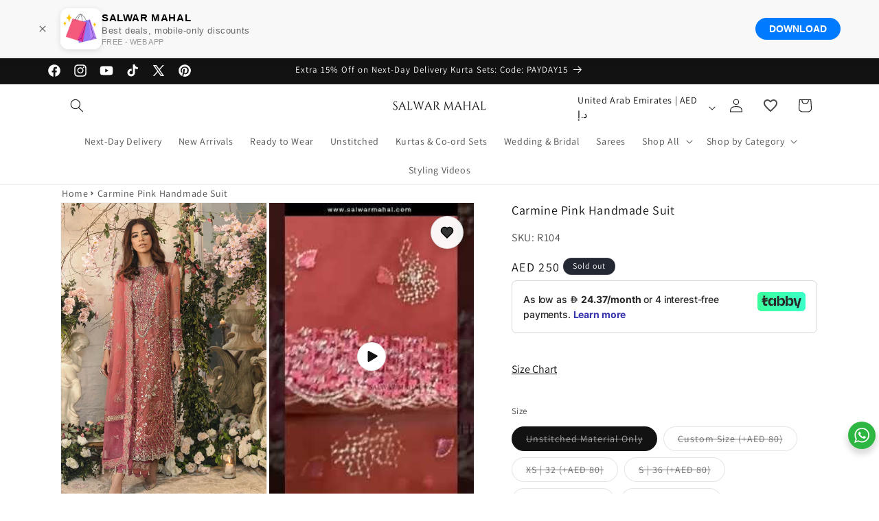

--- FILE ---
content_type: text/html; charset=utf-8
request_url: https://salwarmahal.com/products/carmine-pink-handmade-suit
body_size: 70141
content:
<!doctype html>
<html class="js" lang="en">

  <link href="//salwarmahal.com/cdn/shop/t/128/assets/sticky-cart.css?v=94054146235900958481768576786" rel="stylesheet" type="text/css" media="all" />
  
  <head>
    <meta charset="utf-8">
    <meta http-equiv="X-UA-Compatible" content="IE=edge">
    <meta name="viewport" content="width=device-width,initial-scale=1">
    <meta name="theme-color" content="">
    <link rel="canonical" href="https://salwarmahal.com/products/carmine-pink-handmade-suit"><link rel="icon" type="image/png" href="//salwarmahal.com/cdn/shop/files/Untitled_design_15.png?crop=center&height=32&v=1674645828&width=32"><link rel="preconnect" href="https://fonts.shopifycdn.com" crossorigin><title>
      Carmine Pink Handmade Suit
 &ndash; SALWAR MAHAL</title>

    
      <meta name="description" content="Unstitched Fabric Details:Embroidered + Embellished Shirt Front (Net)Embroidered Shirt Back (Net)Embroidered + Embellished Sleeves Left + Right (Net)Embroidered + Embellished Sleeves Border (Organza)Embroidered + Embellished Front Hem Border (Net)Embroidered Back Hem Border (Net)Embroidered Trouser Border (Organza)Embr">
    

    

<meta property="og:site_name" content="SALWAR MAHAL">
<meta property="og:url" content="https://salwarmahal.com/products/carmine-pink-handmade-suit">
<meta property="og:title" content="Carmine Pink Handmade Suit">
<meta property="og:type" content="product">
<meta property="og:description" content="Unstitched Fabric Details:Embroidered + Embellished Shirt Front (Net)Embroidered Shirt Back (Net)Embroidered + Embellished Sleeves Left + Right (Net)Embroidered + Embellished Sleeves Border (Organza)Embroidered + Embellished Front Hem Border (Net)Embroidered Back Hem Border (Net)Embroidered Trouser Border (Organza)Embr"><meta property="og:image" content="http://salwarmahal.com/cdn/shop/files/salwarsuitsforweddingonlineindubaiuaeabudhabi.jpg?v=1691064710">
  <meta property="og:image:secure_url" content="https://salwarmahal.com/cdn/shop/files/salwarsuitsforweddingonlineindubaiuaeabudhabi.jpg?v=1691064710">
  <meta property="og:image:width" content="1600">
  <meta property="og:image:height" content="2400"><meta property="og:price:amount" content="250">
  <meta property="og:price:currency" content="AED"><meta name="twitter:site" content="@salwarmahal"><meta name="twitter:card" content="summary_large_image">
<meta name="twitter:title" content="Carmine Pink Handmade Suit">
<meta name="twitter:description" content="Unstitched Fabric Details:Embroidered + Embellished Shirt Front (Net)Embroidered Shirt Back (Net)Embroidered + Embellished Sleeves Left + Right (Net)Embroidered + Embellished Sleeves Border (Organza)Embroidered + Embellished Front Hem Border (Net)Embroidered Back Hem Border (Net)Embroidered Trouser Border (Organza)Embr">


    <script src="//salwarmahal.com/cdn/shop/t/128/assets/constants.js?v=132983761750457495441768576759" defer="defer"></script>
    <script src="//salwarmahal.com/cdn/shop/t/128/assets/pubsub.js?v=158357773527763999511768576771" defer="defer"></script>
    <script src="//salwarmahal.com/cdn/shop/t/128/assets/global.js?v=88558128918567037191768576762" defer="defer"></script><script src="//salwarmahal.com/cdn/shop/t/128/assets/animations.js?v=88693664871331136111768576737" defer="defer"></script><script>window.performance && window.performance.mark && window.performance.mark('shopify.content_for_header.start');</script><meta name="facebook-domain-verification" content="2n8ilku1rswjo86f838om5de12k3j4">
<meta name="google-site-verification" content="IRcNmWv6h74Siq9HHg248KM31j3TcmgrQb4KoYBuros">
<meta id="shopify-digital-wallet" name="shopify-digital-wallet" content="/57531990109/digital_wallets/dialog">
<link rel="alternate" hreflang="x-default" href="https://salwarmahal.com/products/carmine-pink-handmade-suit">
<link rel="alternate" hreflang="en" href="https://salwarmahal.com/products/carmine-pink-handmade-suit">
<link rel="alternate" hreflang="en-LB" href="https://salwarmahal.com/en-sa/products/carmine-pink-handmade-suit">
<link rel="alternate" hreflang="en-BH" href="https://salwarmahal.com/en-sa/products/carmine-pink-handmade-suit">
<link rel="alternate" hreflang="en-OM" href="https://salwarmahal.com/en-sa/products/carmine-pink-handmade-suit">
<link rel="alternate" hreflang="en-QA" href="https://salwarmahal.com/en-sa/products/carmine-pink-handmade-suit">
<link rel="alternate" hreflang="en-KW" href="https://salwarmahal.com/en-sa/products/carmine-pink-handmade-suit">
<link rel="alternate" hreflang="en-DZ" href="https://salwarmahal.com/en-sa/products/carmine-pink-handmade-suit">
<link rel="alternate" hreflang="en-TR" href="https://salwarmahal.com/en-sa/products/carmine-pink-handmade-suit">
<link rel="alternate" hreflang="en-SG" href="https://salwarmahal.com/en-lk/products/carmine-pink-handmade-suit">
<link rel="alternate" hreflang="en-BD" href="https://salwarmahal.com/en-lk/products/carmine-pink-handmade-suit">
<link rel="alternate" hreflang="en-MY" href="https://salwarmahal.com/en-lk/products/carmine-pink-handmade-suit">
<link rel="alternate" hreflang="en-CH" href="https://salwarmahal.com/en-us/products/carmine-pink-handmade-suit">
<link rel="alternate" hreflang="en-US" href="https://salwarmahal.com/en-us/products/carmine-pink-handmade-suit">
<link rel="alternate" hreflang="en-CA" href="https://salwarmahal.com/en-us/products/carmine-pink-handmade-suit">
<link rel="alternate" hreflang="en-ZA" href="https://salwarmahal.com/en-us/products/carmine-pink-handmade-suit">
<link rel="alternate" hreflang="en-AU" href="https://salwarmahal.com/en-us/products/carmine-pink-handmade-suit">
<link rel="alternate" hreflang="en-IE" href="https://salwarmahal.com/en-gb/products/carmine-pink-handmade-suit">
<link rel="alternate" hreflang="en-IT" href="https://salwarmahal.com/en-gb/products/carmine-pink-handmade-suit">
<link rel="alternate" hreflang="en-AT" href="https://salwarmahal.com/en-gb/products/carmine-pink-handmade-suit">
<link rel="alternate" hreflang="en-DE" href="https://salwarmahal.com/en-gb/products/carmine-pink-handmade-suit">
<link rel="alternate" hreflang="en-FR" href="https://salwarmahal.com/en-gb/products/carmine-pink-handmade-suit">
<link rel="alternate" hreflang="en-PL" href="https://salwarmahal.com/en-gb/products/carmine-pink-handmade-suit">
<link rel="alternate" hreflang="en-NL" href="https://salwarmahal.com/en-gb/products/carmine-pink-handmade-suit">
<link rel="alternate" hreflang="en-BQ" href="https://salwarmahal.com/en-gb/products/carmine-pink-handmade-suit">
<link rel="alternate" hreflang="en-PT" href="https://salwarmahal.com/en-nz/products/carmine-pink-handmade-suit">
<link rel="alternate" hreflang="en-NZ" href="https://salwarmahal.com/en-nz/products/carmine-pink-handmade-suit">
<link rel="alternate" hreflang="en-IN" href="https://salwarmahal.com/en-in/products/carmine-pink-handmade-suit">
<link rel="alternate" type="application/json+oembed" href="https://salwarmahal.com/products/carmine-pink-handmade-suit.oembed">
<script async="async" src="/checkouts/internal/preloads.js?locale=en-AE"></script>
<script id="shopify-features" type="application/json">{"accessToken":"adb3471aee18965f7aed69c36f489425","betas":["rich-media-storefront-analytics"],"domain":"salwarmahal.com","predictiveSearch":true,"shopId":57531990109,"locale":"en"}</script>
<script>var Shopify = Shopify || {};
Shopify.shop = "salwarmahallk.myshopify.com";
Shopify.locale = "en";
Shopify.currency = {"active":"AED","rate":"1.0"};
Shopify.country = "AE";
Shopify.theme = {"name":"Shoppable Videos with SEO","id":147079987293,"schema_name":"Dawn","schema_version":"15.0.0","theme_store_id":887,"role":"main"};
Shopify.theme.handle = "null";
Shopify.theme.style = {"id":null,"handle":null};
Shopify.cdnHost = "salwarmahal.com/cdn";
Shopify.routes = Shopify.routes || {};
Shopify.routes.root = "/";</script>
<script type="module">!function(o){(o.Shopify=o.Shopify||{}).modules=!0}(window);</script>
<script>!function(o){function n(){var o=[];function n(){o.push(Array.prototype.slice.apply(arguments))}return n.q=o,n}var t=o.Shopify=o.Shopify||{};t.loadFeatures=n(),t.autoloadFeatures=n()}(window);</script>
<script id="shop-js-analytics" type="application/json">{"pageType":"product"}</script>
<script defer="defer" async type="module" src="//salwarmahal.com/cdn/shopifycloud/shop-js/modules/v2/client.init-shop-cart-sync_BdyHc3Nr.en.esm.js"></script>
<script defer="defer" async type="module" src="//salwarmahal.com/cdn/shopifycloud/shop-js/modules/v2/chunk.common_Daul8nwZ.esm.js"></script>
<script type="module">
  await import("//salwarmahal.com/cdn/shopifycloud/shop-js/modules/v2/client.init-shop-cart-sync_BdyHc3Nr.en.esm.js");
await import("//salwarmahal.com/cdn/shopifycloud/shop-js/modules/v2/chunk.common_Daul8nwZ.esm.js");

  window.Shopify.SignInWithShop?.initShopCartSync?.({"fedCMEnabled":true,"windoidEnabled":true});

</script>
<script>(function() {
  var isLoaded = false;
  function asyncLoad() {
    if (isLoaded) return;
    isLoaded = true;
    var urls = ["\/\/cdn.shopify.com\/proxy\/be8a1bcff9a2c04f70feda789f18ddf16914294320b37c44d75244a1b6673f87\/cartinsights.herokuapp.com\/assets\/packs\/customer_id.js?shop=salwarmahallk.myshopify.com\u0026sp-cache-control=cHVibGljLCBtYXgtYWdlPTkwMA"];
    for (var i = 0; i < urls.length; i++) {
      var s = document.createElement('script');
      s.type = 'text/javascript';
      s.async = true;
      s.src = urls[i];
      var x = document.getElementsByTagName('script')[0];
      x.parentNode.insertBefore(s, x);
    }
  };
  if(window.attachEvent) {
    window.attachEvent('onload', asyncLoad);
  } else {
    window.addEventListener('load', asyncLoad, false);
  }
})();</script>
<script id="__st">var __st={"a":57531990109,"offset":14400,"reqid":"8d50cb49-6a97-4126-9272-4ddabd61a132-1769013993","pageurl":"salwarmahal.com\/products\/carmine-pink-handmade-suit","u":"b349a366106a","p":"product","rtyp":"product","rid":7127538761821};</script>
<script>window.ShopifyPaypalV4VisibilityTracking = true;</script>
<script id="captcha-bootstrap">!function(){'use strict';const t='contact',e='account',n='new_comment',o=[[t,t],['blogs',n],['comments',n],[t,'customer']],c=[[e,'customer_login'],[e,'guest_login'],[e,'recover_customer_password'],[e,'create_customer']],r=t=>t.map((([t,e])=>`form[action*='/${t}']:not([data-nocaptcha='true']) input[name='form_type'][value='${e}']`)).join(','),a=t=>()=>t?[...document.querySelectorAll(t)].map((t=>t.form)):[];function s(){const t=[...o],e=r(t);return a(e)}const i='password',u='form_key',d=['recaptcha-v3-token','g-recaptcha-response','h-captcha-response',i],f=()=>{try{return window.sessionStorage}catch{return}},m='__shopify_v',_=t=>t.elements[u];function p(t,e,n=!1){try{const o=window.sessionStorage,c=JSON.parse(o.getItem(e)),{data:r}=function(t){const{data:e,action:n}=t;return t[m]||n?{data:e,action:n}:{data:t,action:n}}(c);for(const[e,n]of Object.entries(r))t.elements[e]&&(t.elements[e].value=n);n&&o.removeItem(e)}catch(o){console.error('form repopulation failed',{error:o})}}const l='form_type',E='cptcha';function T(t){t.dataset[E]=!0}const w=window,h=w.document,L='Shopify',v='ce_forms',y='captcha';let A=!1;((t,e)=>{const n=(g='f06e6c50-85a8-45c8-87d0-21a2b65856fe',I='https://cdn.shopify.com/shopifycloud/storefront-forms-hcaptcha/ce_storefront_forms_captcha_hcaptcha.v1.5.2.iife.js',D={infoText:'Protected by hCaptcha',privacyText:'Privacy',termsText:'Terms'},(t,e,n)=>{const o=w[L][v],c=o.bindForm;if(c)return c(t,g,e,D).then(n);var r;o.q.push([[t,g,e,D],n]),r=I,A||(h.body.append(Object.assign(h.createElement('script'),{id:'captcha-provider',async:!0,src:r})),A=!0)});var g,I,D;w[L]=w[L]||{},w[L][v]=w[L][v]||{},w[L][v].q=[],w[L][y]=w[L][y]||{},w[L][y].protect=function(t,e){n(t,void 0,e),T(t)},Object.freeze(w[L][y]),function(t,e,n,w,h,L){const[v,y,A,g]=function(t,e,n){const i=e?o:[],u=t?c:[],d=[...i,...u],f=r(d),m=r(i),_=r(d.filter((([t,e])=>n.includes(e))));return[a(f),a(m),a(_),s()]}(w,h,L),I=t=>{const e=t.target;return e instanceof HTMLFormElement?e:e&&e.form},D=t=>v().includes(t);t.addEventListener('submit',(t=>{const e=I(t);if(!e)return;const n=D(e)&&!e.dataset.hcaptchaBound&&!e.dataset.recaptchaBound,o=_(e),c=g().includes(e)&&(!o||!o.value);(n||c)&&t.preventDefault(),c&&!n&&(function(t){try{if(!f())return;!function(t){const e=f();if(!e)return;const n=_(t);if(!n)return;const o=n.value;o&&e.removeItem(o)}(t);const e=Array.from(Array(32),(()=>Math.random().toString(36)[2])).join('');!function(t,e){_(t)||t.append(Object.assign(document.createElement('input'),{type:'hidden',name:u})),t.elements[u].value=e}(t,e),function(t,e){const n=f();if(!n)return;const o=[...t.querySelectorAll(`input[type='${i}']`)].map((({name:t})=>t)),c=[...d,...o],r={};for(const[a,s]of new FormData(t).entries())c.includes(a)||(r[a]=s);n.setItem(e,JSON.stringify({[m]:1,action:t.action,data:r}))}(t,e)}catch(e){console.error('failed to persist form',e)}}(e),e.submit())}));const S=(t,e)=>{t&&!t.dataset[E]&&(n(t,e.some((e=>e===t))),T(t))};for(const o of['focusin','change'])t.addEventListener(o,(t=>{const e=I(t);D(e)&&S(e,y())}));const B=e.get('form_key'),M=e.get(l),P=B&&M;t.addEventListener('DOMContentLoaded',(()=>{const t=y();if(P)for(const e of t)e.elements[l].value===M&&p(e,B);[...new Set([...A(),...v().filter((t=>'true'===t.dataset.shopifyCaptcha))])].forEach((e=>S(e,t)))}))}(h,new URLSearchParams(w.location.search),n,t,e,['guest_login'])})(!0,!0)}();</script>
<script integrity="sha256-4kQ18oKyAcykRKYeNunJcIwy7WH5gtpwJnB7kiuLZ1E=" data-source-attribution="shopify.loadfeatures" defer="defer" src="//salwarmahal.com/cdn/shopifycloud/storefront/assets/storefront/load_feature-a0a9edcb.js" crossorigin="anonymous"></script>
<script data-source-attribution="shopify.dynamic_checkout.dynamic.init">var Shopify=Shopify||{};Shopify.PaymentButton=Shopify.PaymentButton||{isStorefrontPortableWallets:!0,init:function(){window.Shopify.PaymentButton.init=function(){};var t=document.createElement("script");t.src="https://salwarmahal.com/cdn/shopifycloud/portable-wallets/latest/portable-wallets.en.js",t.type="module",document.head.appendChild(t)}};
</script>
<script data-source-attribution="shopify.dynamic_checkout.buyer_consent">
  function portableWalletsHideBuyerConsent(e){var t=document.getElementById("shopify-buyer-consent"),n=document.getElementById("shopify-subscription-policy-button");t&&n&&(t.classList.add("hidden"),t.setAttribute("aria-hidden","true"),n.removeEventListener("click",e))}function portableWalletsShowBuyerConsent(e){var t=document.getElementById("shopify-buyer-consent"),n=document.getElementById("shopify-subscription-policy-button");t&&n&&(t.classList.remove("hidden"),t.removeAttribute("aria-hidden"),n.addEventListener("click",e))}window.Shopify?.PaymentButton&&(window.Shopify.PaymentButton.hideBuyerConsent=portableWalletsHideBuyerConsent,window.Shopify.PaymentButton.showBuyerConsent=portableWalletsShowBuyerConsent);
</script>
<script data-source-attribution="shopify.dynamic_checkout.cart.bootstrap">document.addEventListener("DOMContentLoaded",(function(){function t(){return document.querySelector("shopify-accelerated-checkout-cart, shopify-accelerated-checkout")}if(t())Shopify.PaymentButton.init();else{new MutationObserver((function(e,n){t()&&(Shopify.PaymentButton.init(),n.disconnect())})).observe(document.body,{childList:!0,subtree:!0})}}));
</script>
<script id='scb4127' type='text/javascript' async='' src='https://salwarmahal.com/cdn/shopifycloud/privacy-banner/storefront-banner.js'></script><link id="shopify-accelerated-checkout-styles" rel="stylesheet" media="screen" href="https://salwarmahal.com/cdn/shopifycloud/portable-wallets/latest/accelerated-checkout-backwards-compat.css" crossorigin="anonymous">
<style id="shopify-accelerated-checkout-cart">
        #shopify-buyer-consent {
  margin-top: 1em;
  display: inline-block;
  width: 100%;
}

#shopify-buyer-consent.hidden {
  display: none;
}

#shopify-subscription-policy-button {
  background: none;
  border: none;
  padding: 0;
  text-decoration: underline;
  font-size: inherit;
  cursor: pointer;
}

#shopify-subscription-policy-button::before {
  box-shadow: none;
}

      </style>
<script id="sections-script" data-sections="header" defer="defer" src="//salwarmahal.com/cdn/shop/t/128/compiled_assets/scripts.js?v=9130"></script>
<script>window.performance && window.performance.mark && window.performance.mark('shopify.content_for_header.end');</script>

    


  <!-- Application name meta tags -->
  <meta name="application-name" content="SALWAR MAHAL">
  <meta name="apple-mobile-web-app-title" content="SALWAR MAHAL">
  <meta name="apple-mobile-web-app-capable" content="yes">
  <meta name="apple-mobile-web-app-status-bar-style" content="default">

  <!-- Splash screen link -->
  

  <!-- Theme color meta tag -->
  <meta name="theme-color" content="#1c1c1c">

  <!-- Link to the web app manifest -->
  <link rel="manifest" href="//salwarmahal.com/cdn/shop/t/128/assets/manifest.json?v=74223941559990782401768723058" type="application/json">

  
    <script>
      // Register the service worker
      if ('serviceWorker' in navigator) {
        navigator.serviceWorker
          .register('//salwarmahal.com/cdn/shop/t/128/assets/service-worker.js?v=4507242659799005421768576808')
          .catch((error) => console.log('Service Worker registration failed:', error));
      }

      
        (()=>{
          // Check if the PWA is already installed
          if (window.matchMedia('(display-mode: standalone)').matches || window.navigator.standalone) {
            return console.log('PWA is already installed.');
          }
          // Listen for the beforeinstallprompt event
          window.addEventListener('beforeinstallprompt', (event) => {
            event.preventDefault(); // Prevent automatic prompt
            let installPromptEvent = event; // Store event for later

              // Show custom installation button
              const installButton = document.querySelector('.application-button');
              if (!installButton) return;
              installButton.removeAttribute("hidden");
              installButton.addEventListener('click', () => {
                installPromptEvent.prompt(); // Show the prompt

                // Wait for the user to respond to the prompt
                installPromptEvent.userChoice.then((choiceResult) => {
                  if (choiceResult.outcome === 'accepted') {
                    console.log('PWA installed successfully.');
                  } else if (choiceResult.outcome === 'dismissed') {
                    console.log('PWA installation rejected.');
                  }
                  installPromptEvent = null; // Clear the prompt event
              });
            });
        });
        })()
      
    </script>
  



    <style data-shopify>
      @font-face {
  font-family: Assistant;
  font-weight: 400;
  font-style: normal;
  font-display: swap;
  src: url("//salwarmahal.com/cdn/fonts/assistant/assistant_n4.9120912a469cad1cc292572851508ca49d12e768.woff2") format("woff2"),
       url("//salwarmahal.com/cdn/fonts/assistant/assistant_n4.6e9875ce64e0fefcd3f4446b7ec9036b3ddd2985.woff") format("woff");
}

      @font-face {
  font-family: Assistant;
  font-weight: 700;
  font-style: normal;
  font-display: swap;
  src: url("//salwarmahal.com/cdn/fonts/assistant/assistant_n7.bf44452348ec8b8efa3aa3068825305886b1c83c.woff2") format("woff2"),
       url("//salwarmahal.com/cdn/fonts/assistant/assistant_n7.0c887fee83f6b3bda822f1150b912c72da0f7b64.woff") format("woff");
}

      
      
      @font-face {
  font-family: Assistant;
  font-weight: 400;
  font-style: normal;
  font-display: swap;
  src: url("//salwarmahal.com/cdn/fonts/assistant/assistant_n4.9120912a469cad1cc292572851508ca49d12e768.woff2") format("woff2"),
       url("//salwarmahal.com/cdn/fonts/assistant/assistant_n4.6e9875ce64e0fefcd3f4446b7ec9036b3ddd2985.woff") format("woff");
}


      
        :root,
        .color-background-1 {
          --color-background: 255,255,255;
        
          --gradient-background: #ffffff;
        

        

        --color-foreground: 18,18,18;
        --color-background-contrast: 191,191,191;
        --color-shadow: 18,18,18;
        --color-button: 18,18,18;
        --color-button-text: 255,255,255;
        --color-secondary-button: 255,255,255;
        --color-secondary-button-text: 18,18,18;
        --color-link: 18,18,18;
        --color-badge-foreground: 18,18,18;
        --color-badge-background: 255,255,255;
        --color-badge-border: 18,18,18;
        --payment-terms-background-color: rgb(255 255 255);
      }
      
        
        .color-background-2 {
          --color-background: 243,243,243;
        
          --gradient-background: #f3f3f3;
        

        

        --color-foreground: 18,18,18;
        --color-background-contrast: 179,179,179;
        --color-shadow: 18,18,18;
        --color-button: 18,18,18;
        --color-button-text: 243,243,243;
        --color-secondary-button: 243,243,243;
        --color-secondary-button-text: 18,18,18;
        --color-link: 18,18,18;
        --color-badge-foreground: 18,18,18;
        --color-badge-background: 243,243,243;
        --color-badge-border: 18,18,18;
        --payment-terms-background-color: rgb(243 243 243);
      }
      
        
        .color-inverse {
          --color-background: 36,40,51;
        
          --gradient-background: #242833;
        

        

        --color-foreground: 255,255,255;
        --color-background-contrast: 47,52,66;
        --color-shadow: 18,18,18;
        --color-button: 255,255,255;
        --color-button-text: 0,0,0;
        --color-secondary-button: 36,40,51;
        --color-secondary-button-text: 255,255,255;
        --color-link: 255,255,255;
        --color-badge-foreground: 255,255,255;
        --color-badge-background: 36,40,51;
        --color-badge-border: 255,255,255;
        --payment-terms-background-color: rgb(36 40 51);
      }
      
        
        .color-accent-1 {
          --color-background: 18,18,18;
        
          --gradient-background: #121212;
        

        

        --color-foreground: 255,255,255;
        --color-background-contrast: 146,146,146;
        --color-shadow: 18,18,18;
        --color-button: 255,255,255;
        --color-button-text: 18,18,18;
        --color-secondary-button: 18,18,18;
        --color-secondary-button-text: 255,255,255;
        --color-link: 255,255,255;
        --color-badge-foreground: 255,255,255;
        --color-badge-background: 18,18,18;
        --color-badge-border: 255,255,255;
        --payment-terms-background-color: rgb(18 18 18);
      }
      
        
        .color-accent-2 {
          --color-background: 51,79,180;
        
          --gradient-background: #334fb4;
        

        

        --color-foreground: 255,255,255;
        --color-background-contrast: 23,35,81;
        --color-shadow: 18,18,18;
        --color-button: 255,255,255;
        --color-button-text: 51,79,180;
        --color-secondary-button: 51,79,180;
        --color-secondary-button-text: 255,255,255;
        --color-link: 255,255,255;
        --color-badge-foreground: 255,255,255;
        --color-badge-background: 51,79,180;
        --color-badge-border: 255,255,255;
        --payment-terms-background-color: rgb(51 79 180);
      }
      
        
        .color-scheme-80c05189-5ce6-4ce6-aea9-5350543f984b {
          --color-background: 255,255,255;
        
          --gradient-background: #ffffff;
        

        

        --color-foreground: 221,29,29;
        --color-background-contrast: 191,191,191;
        --color-shadow: 221,29,29;
        --color-button: 221,29,29;
        --color-button-text: 221,29,29;
        --color-secondary-button: 255,255,255;
        --color-secondary-button-text: 221,29,29;
        --color-link: 221,29,29;
        --color-badge-foreground: 221,29,29;
        --color-badge-background: 255,255,255;
        --color-badge-border: 221,29,29;
        --payment-terms-background-color: rgb(255 255 255);
      }
      
        
        .color-scheme-5f168266-bdca-4a11-af69-20a49e82f5fa {
          --color-background: 255,152,0;
        
          --gradient-background: #ff9800;
        

        

        --color-foreground: 255,255,255;
        --color-background-contrast: 128,76,0;
        --color-shadow: 18,18,18;
        --color-button: 255,152,0;
        --color-button-text: 255,255,255;
        --color-secondary-button: 255,152,0;
        --color-secondary-button-text: 18,18,18;
        --color-link: 18,18,18;
        --color-badge-foreground: 255,255,255;
        --color-badge-background: 255,152,0;
        --color-badge-border: 255,255,255;
        --payment-terms-background-color: rgb(255 152 0);
      }
      
        
        .color-scheme-0f4499f0-d9c8-4aea-8246-f1950e64406f {
          --color-background: 255,255,255;
        
          --gradient-background: #ffffff;
        

        

        --color-foreground: 0,0,0;
        --color-background-contrast: 191,191,191;
        --color-shadow: 0,0,0;
        --color-button: 0,0,0;
        --color-button-text: 255,255,255;
        --color-secondary-button: 255,255,255;
        --color-secondary-button-text: 18,18,18;
        --color-link: 18,18,18;
        --color-badge-foreground: 0,0,0;
        --color-badge-background: 255,255,255;
        --color-badge-border: 0,0,0;
        --payment-terms-background-color: rgb(255 255 255);
      }
      
        
        .color-scheme-955a9178-7009-42c7-8379-832b24c4af01 {
          --color-background: 6,148,67;
        
          --gradient-background: #069443;
        

        

        --color-foreground: 255,255,255;
        --color-background-contrast: 1,25,12;
        --color-shadow: 18,18,18;
        --color-button: 18,18,18;
        --color-button-text: 255,255,255;
        --color-secondary-button: 6,148,67;
        --color-secondary-button-text: 18,18,18;
        --color-link: 18,18,18;
        --color-badge-foreground: 255,255,255;
        --color-badge-background: 6,148,67;
        --color-badge-border: 255,255,255;
        --payment-terms-background-color: rgb(6 148 67);
      }
      

      body, .color-background-1, .color-background-2, .color-inverse, .color-accent-1, .color-accent-2, .color-scheme-80c05189-5ce6-4ce6-aea9-5350543f984b, .color-scheme-5f168266-bdca-4a11-af69-20a49e82f5fa, .color-scheme-0f4499f0-d9c8-4aea-8246-f1950e64406f, .color-scheme-955a9178-7009-42c7-8379-832b24c4af01 {
        color: rgba(var(--color-foreground), 0.75);
        background-color: rgb(var(--color-background));
      }

      :root {
        --font-body-family: Assistant, sans-serif;
        --font-body-style: normal;
        --font-body-weight: 400;
        --font-body-weight-bold: 700;

        --font-heading-family: Assistant, sans-serif;
        --font-heading-style: normal;
        --font-heading-weight: 400;

        --font-body-scale: 1.0;
        --font-heading-scale: 1.0;

        --media-padding: px;
        --media-border-opacity: 0.05;
        --media-border-width: 1px;
        --media-radius: 0px;
        --media-shadow-opacity: 0.0;
        --media-shadow-horizontal-offset: 0px;
        --media-shadow-vertical-offset: 4px;
        --media-shadow-blur-radius: 5px;
        --media-shadow-visible: 0;

        --page-width: 120rem;
        --page-width-margin: 0rem;

        --product-card-image-padding: 0.0rem;
        --product-card-corner-radius: 0.0rem;
        --product-card-text-alignment: left;
        --product-card-border-width: 0.0rem;
        --product-card-border-opacity: 0.1;
        --product-card-shadow-opacity: 0.0;
        --product-card-shadow-visible: 0;
        --product-card-shadow-horizontal-offset: 0.0rem;
        --product-card-shadow-vertical-offset: 0.4rem;
        --product-card-shadow-blur-radius: 0.5rem;

        --collection-card-image-padding: 0.0rem;
        --collection-card-corner-radius: 0.0rem;
        --collection-card-text-alignment: left;
        --collection-card-border-width: 0.0rem;
        --collection-card-border-opacity: 0.0;
        --collection-card-shadow-opacity: 0.1;
        --collection-card-shadow-visible: 1;
        --collection-card-shadow-horizontal-offset: 0.0rem;
        --collection-card-shadow-vertical-offset: 0.0rem;
        --collection-card-shadow-blur-radius: 0.0rem;

        --blog-card-image-padding: 0.0rem;
        --blog-card-corner-radius: 0.0rem;
        --blog-card-text-alignment: left;
        --blog-card-border-width: 0.0rem;
        --blog-card-border-opacity: 0.0;
        --blog-card-shadow-opacity: 0.1;
        --blog-card-shadow-visible: 1;
        --blog-card-shadow-horizontal-offset: 0.0rem;
        --blog-card-shadow-vertical-offset: 0.0rem;
        --blog-card-shadow-blur-radius: 0.0rem;

        --badge-corner-radius: 4.0rem;

        --popup-border-width: 1px;
        --popup-border-opacity: 0.1;
        --popup-corner-radius: 0px;
        --popup-shadow-opacity: 0.0;
        --popup-shadow-horizontal-offset: 0px;
        --popup-shadow-vertical-offset: 4px;
        --popup-shadow-blur-radius: 5px;

        --drawer-border-width: 1px;
        --drawer-border-opacity: 0.1;
        --drawer-shadow-opacity: 0.0;
        --drawer-shadow-horizontal-offset: 0px;
        --drawer-shadow-vertical-offset: 4px;
        --drawer-shadow-blur-radius: 5px;

        --spacing-sections-desktop: 0px;
        --spacing-sections-mobile: 0px;

        --grid-desktop-vertical-spacing: 8px;
        --grid-desktop-horizontal-spacing: 4px;
        --grid-mobile-vertical-spacing: 4px;
        --grid-mobile-horizontal-spacing: 2px;

        --text-boxes-border-opacity: 0.1;
        --text-boxes-border-width: 0px;
        --text-boxes-radius: 0px;
        --text-boxes-shadow-opacity: 0.0;
        --text-boxes-shadow-visible: 0;
        --text-boxes-shadow-horizontal-offset: 0px;
        --text-boxes-shadow-vertical-offset: 4px;
        --text-boxes-shadow-blur-radius: 5px;

        --buttons-radius: 0px;
        --buttons-radius-outset: 0px;
        --buttons-border-width: 2px;
        --buttons-border-opacity: 1.0;
        --buttons-shadow-opacity: 0.45;
        --buttons-shadow-visible: 1;
        --buttons-shadow-horizontal-offset: 0px;
        --buttons-shadow-vertical-offset: 4px;
        --buttons-shadow-blur-radius: 5px;
        --buttons-border-offset: 0.3px;

        --inputs-radius: 0px;
        --inputs-border-width: 1px;
        --inputs-border-opacity: 0.55;
        --inputs-shadow-opacity: 0.0;
        --inputs-shadow-horizontal-offset: 0px;
        --inputs-margin-offset: 0px;
        --inputs-shadow-vertical-offset: 4px;
        --inputs-shadow-blur-radius: 5px;
        --inputs-radius-outset: 0px;

        --variant-pills-radius: 40px;
        --variant-pills-border-width: 1px;
        --variant-pills-border-opacity: 0.55;
        --variant-pills-shadow-opacity: 0.0;
        --variant-pills-shadow-horizontal-offset: 0px;
        --variant-pills-shadow-vertical-offset: 4px;
        --variant-pills-shadow-blur-radius: 5px;
      }

      *,
      *::before,
      *::after {
        box-sizing: inherit;
      }

      html {
        box-sizing: border-box;
        font-size: calc(var(--font-body-scale) * 62.5%);
        height: 100%;
      }

      body {
        display: grid;
        grid-template-rows: auto auto 1fr auto;
        grid-template-columns: 100%;
        min-height: 100%;
        margin: 0;
        font-size: 1.5rem;
        letter-spacing: 0.06rem;
        line-height: calc(1 + 0.8 / var(--font-body-scale));
        font-family: var(--font-body-family);
        font-style: var(--font-body-style);
        font-weight: var(--font-body-weight);
      }

      @media screen and (min-width: 750px) {
        body {
          font-size: 1.6rem;
        }
      }
    </style>

    <link href="//salwarmahal.com/cdn/shop/t/128/assets/base.css?v=93892524319852653091768576738" rel="stylesheet" type="text/css" media="all" />

      <link rel="preload" as="font" href="//salwarmahal.com/cdn/fonts/assistant/assistant_n4.9120912a469cad1cc292572851508ca49d12e768.woff2" type="font/woff2" crossorigin>
      

      <link rel="preload" as="font" href="//salwarmahal.com/cdn/fonts/assistant/assistant_n4.9120912a469cad1cc292572851508ca49d12e768.woff2" type="font/woff2" crossorigin>
      
<link href="//salwarmahal.com/cdn/shop/t/128/assets/component-localization-form.css?v=120620094879297847921768576749" rel="stylesheet" type="text/css" media="all" />
      <script src="//salwarmahal.com/cdn/shop/t/128/assets/localization-form.js?v=144176611646395275351768576763" defer="defer"></script><link
        rel="stylesheet"
        href="//salwarmahal.com/cdn/shop/t/128/assets/component-predictive-search.css?v=118923337488134913561768576753"
        media="print"
        onload="this.media='all'"
      ><script>
      if (Shopify.designMode) {
        document.documentElement.classList.add('shopify-design-mode');
      }
    </script>

<style>
  @media screen and (max-width: 749px) {
    .banner--mobile-bottom .banner__box{
        padding: 2rem 3.5rem !important;
    }

    .banner__buttons .button{
       font-size: 1.2rem !important;
    }
  }
</style>

  <script type="text/javascript">
    (function(c,l,a,r,i,t,y){
        c[a]=c[a]||function(){(c[a].q=c[a].q||[]).push(arguments)};
        t=l.createElement(r);t.async=1;t.src="https://www.clarity.ms/tag/"+i;
        y=l.getElementsByTagName(r)[0];y.parentNode.insertBefore(t,y);
    })(window, document, "clarity", "script", "pr44zb9rvh");
</script>

<link href="//salwarmahal.com/cdn/shop/t/128/assets/pwa-bottom-nav.css?v=128807905372267992131768576771" rel="stylesheet" type="text/css" media="all" />
    
  <!-- BEGIN app block: shopify://apps/klaviyo-email-marketing-sms/blocks/klaviyo-onsite-embed/2632fe16-c075-4321-a88b-50b567f42507 -->












  <script async src="https://static.klaviyo.com/onsite/js/SC8Xms/klaviyo.js?company_id=SC8Xms"></script>
  <script>!function(){if(!window.klaviyo){window._klOnsite=window._klOnsite||[];try{window.klaviyo=new Proxy({},{get:function(n,i){return"push"===i?function(){var n;(n=window._klOnsite).push.apply(n,arguments)}:function(){for(var n=arguments.length,o=new Array(n),w=0;w<n;w++)o[w]=arguments[w];var t="function"==typeof o[o.length-1]?o.pop():void 0,e=new Promise((function(n){window._klOnsite.push([i].concat(o,[function(i){t&&t(i),n(i)}]))}));return e}}})}catch(n){window.klaviyo=window.klaviyo||[],window.klaviyo.push=function(){var n;(n=window._klOnsite).push.apply(n,arguments)}}}}();</script>

  
    <script id="viewed_product">
      if (item == null) {
        var _learnq = _learnq || [];

        var MetafieldReviews = null
        var MetafieldYotpoRating = null
        var MetafieldYotpoCount = null
        var MetafieldLooxRating = null
        var MetafieldLooxCount = null
        var okendoProduct = null
        var okendoProductReviewCount = null
        var okendoProductReviewAverageValue = null
        try {
          // The following fields are used for Customer Hub recently viewed in order to add reviews.
          // This information is not part of __kla_viewed. Instead, it is part of __kla_viewed_reviewed_items
          MetafieldReviews = {};
          MetafieldYotpoRating = null
          MetafieldYotpoCount = null
          MetafieldLooxRating = null
          MetafieldLooxCount = null

          okendoProduct = null
          // If the okendo metafield is not legacy, it will error, which then requires the new json formatted data
          if (okendoProduct && 'error' in okendoProduct) {
            okendoProduct = null
          }
          okendoProductReviewCount = okendoProduct ? okendoProduct.reviewCount : null
          okendoProductReviewAverageValue = okendoProduct ? okendoProduct.reviewAverageValue : null
        } catch (error) {
          console.error('Error in Klaviyo onsite reviews tracking:', error);
        }

        var item = {
          Name: "Carmine Pink Handmade Suit",
          ProductID: 7127538761821,
          Categories: [],
          ImageURL: "https://salwarmahal.com/cdn/shop/files/salwarsuitsforweddingonlineindubaiuaeabudhabi_grande.jpg?v=1691064710",
          URL: "https://salwarmahal.com/products/carmine-pink-handmade-suit",
          Brand: "SALWAR MAHAL",
          Price: "AED 250",
          Value: "250",
          CompareAtPrice: "AED 0"
        };
        _learnq.push(['track', 'Viewed Product', item]);
        _learnq.push(['trackViewedItem', {
          Title: item.Name,
          ItemId: item.ProductID,
          Categories: item.Categories,
          ImageUrl: item.ImageURL,
          Url: item.URL,
          Metadata: {
            Brand: item.Brand,
            Price: item.Price,
            Value: item.Value,
            CompareAtPrice: item.CompareAtPrice
          },
          metafields:{
            reviews: MetafieldReviews,
            yotpo:{
              rating: MetafieldYotpoRating,
              count: MetafieldYotpoCount,
            },
            loox:{
              rating: MetafieldLooxRating,
              count: MetafieldLooxCount,
            },
            okendo: {
              rating: okendoProductReviewAverageValue,
              count: okendoProductReviewCount,
            }
          }
        }]);
      }
    </script>
  




  <script>
    window.klaviyoReviewsProductDesignMode = false
  </script>







<!-- END app block --><!-- BEGIN app block: shopify://apps/judge-me-reviews/blocks/judgeme_core/61ccd3b1-a9f2-4160-9fe9-4fec8413e5d8 --><!-- Start of Judge.me Core -->






<link rel="dns-prefetch" href="https://cdnwidget.judge.me">
<link rel="dns-prefetch" href="https://cdn.judge.me">
<link rel="dns-prefetch" href="https://cdn1.judge.me">
<link rel="dns-prefetch" href="https://api.judge.me">

<script data-cfasync='false' class='jdgm-settings-script'>window.jdgmSettings={"pagination":5,"disable_web_reviews":false,"badge_no_review_text":"No reviews","badge_n_reviews_text":"{{ n }} review/reviews","badge_star_color":"#ffa534","hide_badge_preview_if_no_reviews":true,"badge_hide_text":false,"enforce_center_preview_badge":false,"widget_title":"Customer Reviews","widget_open_form_text":"Write a review","widget_close_form_text":"Cancel review","widget_refresh_page_text":"Refresh page","widget_summary_text":"Based on {{ number_of_reviews }} review/reviews","widget_no_review_text":"Be the first to write a review","widget_name_field_text":"Display name","widget_verified_name_field_text":"Verified Name (public)","widget_name_placeholder_text":"Display name","widget_required_field_error_text":"This field is required.","widget_email_field_text":"Email address","widget_verified_email_field_text":"Verified Email (private, can not be edited)","widget_email_placeholder_text":"Your email address","widget_email_field_error_text":"Please enter a valid email address.","widget_rating_field_text":"Rating","widget_review_title_field_text":"Review Title","widget_review_title_placeholder_text":"Give your review a title","widget_review_body_field_text":"Review content","widget_review_body_placeholder_text":"Start writing here...","widget_pictures_field_text":"Picture/Video (optional)","widget_submit_review_text":"Submit Review","widget_submit_verified_review_text":"Submit Verified Review","widget_submit_success_msg_with_auto_publish":"Thank you! Please refresh the page in a few moments to see your review. You can remove or edit your review by logging into \u003ca href='https://judge.me/login' target='_blank' rel='nofollow noopener'\u003eJudge.me\u003c/a\u003e","widget_submit_success_msg_no_auto_publish":"Thank you! Your review will be published as soon as it is approved by the shop admin. You can remove or edit your review by logging into \u003ca href='https://judge.me/login' target='_blank' rel='nofollow noopener'\u003eJudge.me\u003c/a\u003e","widget_show_default_reviews_out_of_total_text":"Showing {{ n_reviews_shown }} out of {{ n_reviews }} reviews.","widget_show_all_link_text":"Show all","widget_show_less_link_text":"Show less","widget_author_said_text":"{{ reviewer_name }} said:","widget_days_text":"{{ n }} days ago","widget_weeks_text":"{{ n }} week/weeks ago","widget_months_text":"{{ n }} month/months ago","widget_years_text":"{{ n }} year/years ago","widget_yesterday_text":"Yesterday","widget_today_text":"Today","widget_replied_text":"\u003e\u003e {{ shop_name }} replied:","widget_read_more_text":"Read more","widget_reviewer_name_as_initial":"","widget_rating_filter_color":"#fbcd0a","widget_rating_filter_see_all_text":"See all reviews","widget_sorting_most_recent_text":"Most Recent","widget_sorting_highest_rating_text":"Highest Rating","widget_sorting_lowest_rating_text":"Lowest Rating","widget_sorting_with_pictures_text":"Only Pictures","widget_sorting_most_helpful_text":"Most Helpful","widget_open_question_form_text":"Ask a question","widget_reviews_subtab_text":"Reviews","widget_questions_subtab_text":"Questions","widget_question_label_text":"Question","widget_answer_label_text":"Answer","widget_question_placeholder_text":"Write your question here","widget_submit_question_text":"Submit Question","widget_question_submit_success_text":"Thank you for your question! We will notify you once it gets answered.","widget_star_color":"#ffa534","verified_badge_text":"Verified","verified_badge_bg_color":"","verified_badge_text_color":"","verified_badge_placement":"left-of-reviewer-name","widget_review_max_height":"","widget_hide_border":false,"widget_social_share":false,"widget_thumb":false,"widget_review_location_show":false,"widget_location_format":"","all_reviews_include_out_of_store_products":true,"all_reviews_out_of_store_text":"(out of store)","all_reviews_pagination":100,"all_reviews_product_name_prefix_text":"about","enable_review_pictures":true,"enable_question_anwser":false,"widget_theme":"default","review_date_format":"mm/dd/yyyy","default_sort_method":"most-recent","widget_product_reviews_subtab_text":"Product Reviews","widget_shop_reviews_subtab_text":"Shop Reviews","widget_other_products_reviews_text":"Reviews for other products","widget_store_reviews_subtab_text":"Store reviews","widget_no_store_reviews_text":"This store hasn't received any reviews yet","widget_web_restriction_product_reviews_text":"This product hasn't received any reviews yet","widget_no_items_text":"No items found","widget_show_more_text":"Show more","widget_write_a_store_review_text":"Write a Store Review","widget_other_languages_heading":"Reviews in Other Languages","widget_translate_review_text":"Translate review to {{ language }}","widget_translating_review_text":"Translating...","widget_show_original_translation_text":"Show original ({{ language }})","widget_translate_review_failed_text":"Review couldn't be translated.","widget_translate_review_retry_text":"Retry","widget_translate_review_try_again_later_text":"Try again later","show_product_url_for_grouped_product":false,"widget_sorting_pictures_first_text":"Pictures First","show_pictures_on_all_rev_page_mobile":false,"show_pictures_on_all_rev_page_desktop":false,"floating_tab_hide_mobile_install_preference":false,"floating_tab_button_name":"★ Reviews","floating_tab_title":"Let customers speak for us","floating_tab_button_color":"","floating_tab_button_background_color":"","floating_tab_url":"","floating_tab_url_enabled":false,"floating_tab_tab_style":"text","all_reviews_text_badge_text":"Customers rate us {{ shop.metafields.judgeme.all_reviews_rating | round: 1 }}/5 based on {{ shop.metafields.judgeme.all_reviews_count }} reviews.","all_reviews_text_badge_text_branded_style":"{{ shop.metafields.judgeme.all_reviews_rating | round: 1 }} out of 5 stars based on {{ shop.metafields.judgeme.all_reviews_count }} reviews","is_all_reviews_text_badge_a_link":false,"show_stars_for_all_reviews_text_badge":false,"all_reviews_text_badge_url":"","all_reviews_text_style":"text","all_reviews_text_color_style":"judgeme_brand_color","all_reviews_text_color":"#108474","all_reviews_text_show_jm_brand":true,"featured_carousel_show_header":true,"featured_carousel_title":"Customer Reviews","testimonials_carousel_title":"Customers are saying","videos_carousel_title":"Real customer stories","cards_carousel_title":"Customers are saying","featured_carousel_count_text":"from {{ n }} reviews","featured_carousel_add_link_to_all_reviews_page":false,"featured_carousel_url":"","featured_carousel_show_images":true,"featured_carousel_autoslide_interval":5,"featured_carousel_arrows_on_the_sides":false,"featured_carousel_height":250,"featured_carousel_width":80,"featured_carousel_image_size":0,"featured_carousel_image_height":250,"featured_carousel_arrow_color":"#eeeeee","verified_count_badge_style":"vintage","verified_count_badge_orientation":"horizontal","verified_count_badge_color_style":"judgeme_brand_color","verified_count_badge_color":"#108474","is_verified_count_badge_a_link":false,"verified_count_badge_url":"","verified_count_badge_show_jm_brand":true,"widget_rating_preset_default":5,"widget_first_sub_tab":"product-reviews","widget_show_histogram":true,"widget_histogram_use_custom_color":false,"widget_pagination_use_custom_color":false,"widget_star_use_custom_color":true,"widget_verified_badge_use_custom_color":false,"widget_write_review_use_custom_color":false,"picture_reminder_submit_button":"Upload Pictures","enable_review_videos":false,"mute_video_by_default":false,"widget_sorting_videos_first_text":"Videos First","widget_review_pending_text":"Pending","featured_carousel_items_for_large_screen":3,"social_share_options_order":"Facebook,Twitter","remove_microdata_snippet":true,"disable_json_ld":false,"enable_json_ld_products":false,"preview_badge_show_question_text":false,"preview_badge_no_question_text":"No questions","preview_badge_n_question_text":"{{ number_of_questions }} question/questions","qa_badge_show_icon":false,"qa_badge_position":"same-row","remove_judgeme_branding":false,"widget_add_search_bar":false,"widget_search_bar_placeholder":"Search","widget_sorting_verified_only_text":"Verified only","featured_carousel_theme":"aligned","featured_carousel_show_rating":true,"featured_carousel_show_title":true,"featured_carousel_show_body":true,"featured_carousel_show_date":false,"featured_carousel_show_reviewer":true,"featured_carousel_show_product":false,"featured_carousel_header_background_color":"#108474","featured_carousel_header_text_color":"#ffffff","featured_carousel_name_product_separator":"reviewed","featured_carousel_full_star_background":"#108474","featured_carousel_empty_star_background":"#dadada","featured_carousel_vertical_theme_background":"#f9fafb","featured_carousel_verified_badge_enable":false,"featured_carousel_verified_badge_color":"#108474","featured_carousel_border_style":"round","featured_carousel_review_line_length_limit":3,"featured_carousel_more_reviews_button_text":"Read more reviews","featured_carousel_view_product_button_text":"View product","all_reviews_page_load_reviews_on":"scroll","all_reviews_page_load_more_text":"Load More Reviews","disable_fb_tab_reviews":false,"enable_ajax_cdn_cache":false,"widget_advanced_speed_features":5,"widget_public_name_text":"displayed publicly like","default_reviewer_name":"John Smith","default_reviewer_name_has_non_latin":true,"widget_reviewer_anonymous":"Anonymous","medals_widget_title":"Judge.me Review Medals","medals_widget_background_color":"#f9fafb","medals_widget_position":"footer_all_pages","medals_widget_border_color":"#f9fafb","medals_widget_verified_text_position":"left","medals_widget_use_monochromatic_version":false,"medals_widget_elements_color":"#108474","show_reviewer_avatar":true,"widget_invalid_yt_video_url_error_text":"Not a YouTube video URL","widget_max_length_field_error_text":"Please enter no more than {0} characters.","widget_show_country_flag":false,"widget_show_collected_via_shop_app":true,"widget_verified_by_shop_badge_style":"light","widget_verified_by_shop_text":"Verified by Shop","widget_show_photo_gallery":true,"widget_load_with_code_splitting":true,"widget_ugc_install_preference":false,"widget_ugc_title":"Made by us, Shared by you","widget_ugc_subtitle":"Tag us to see your picture featured in our page","widget_ugc_arrows_color":"#ffffff","widget_ugc_primary_button_text":"Buy Now","widget_ugc_primary_button_background_color":"#108474","widget_ugc_primary_button_text_color":"#ffffff","widget_ugc_primary_button_border_width":"0","widget_ugc_primary_button_border_style":"none","widget_ugc_primary_button_border_color":"#108474","widget_ugc_primary_button_border_radius":"25","widget_ugc_secondary_button_text":"Load More","widget_ugc_secondary_button_background_color":"#ffffff","widget_ugc_secondary_button_text_color":"#108474","widget_ugc_secondary_button_border_width":"2","widget_ugc_secondary_button_border_style":"solid","widget_ugc_secondary_button_border_color":"#108474","widget_ugc_secondary_button_border_radius":"25","widget_ugc_reviews_button_text":"View Reviews","widget_ugc_reviews_button_background_color":"#ffffff","widget_ugc_reviews_button_text_color":"#108474","widget_ugc_reviews_button_border_width":"2","widget_ugc_reviews_button_border_style":"solid","widget_ugc_reviews_button_border_color":"#108474","widget_ugc_reviews_button_border_radius":"25","widget_ugc_reviews_button_link_to":"judgeme-reviews-page","widget_ugc_show_post_date":true,"widget_ugc_max_width":"800","widget_rating_metafield_value_type":true,"widget_primary_color":"#108474","widget_enable_secondary_color":false,"widget_secondary_color":"#edf5f5","widget_summary_average_rating_text":"{{ average_rating }} out of 5","widget_media_grid_title":"Customer photos \u0026 videos","widget_media_grid_see_more_text":"See more","widget_round_style":false,"widget_show_product_medals":true,"widget_verified_by_judgeme_text":"Verified Review","widget_show_store_medals":true,"widget_verified_by_judgeme_text_in_store_medals":"Verified by Judge.me","widget_media_field_exceed_quantity_message":"Sorry, we can only accept {{ max_media }} for one review.","widget_media_field_exceed_limit_message":"{{ file_name }} is too large, please select a {{ media_type }} less than {{ size_limit }}MB.","widget_review_submitted_text":"Review Submitted!","widget_question_submitted_text":"Question Submitted!","widget_close_form_text_question":"Cancel","widget_write_your_answer_here_text":"Write your answer here","widget_enabled_branded_link":true,"widget_show_collected_by_judgeme":false,"widget_reviewer_name_color":"","widget_write_review_text_color":"","widget_write_review_bg_color":"","widget_collected_by_judgeme_text":"collected by Judge.me","widget_pagination_type":"standard","widget_load_more_text":"Load More","widget_load_more_color":"#108474","widget_full_review_text":"Full Review","widget_read_more_reviews_text":"Read More Reviews","widget_read_questions_text":"Read Questions","widget_questions_and_answers_text":"Questions \u0026 Answers","widget_verified_by_text":"Verified by","widget_verified_text":"Verified","widget_number_of_reviews_text":"{{ number_of_reviews }} reviews","widget_back_button_text":"Back","widget_next_button_text":"Next","widget_custom_forms_filter_button":"Filters","custom_forms_style":"vertical","widget_show_review_information":false,"how_reviews_are_collected":"How reviews are collected?","widget_show_review_keywords":false,"widget_gdpr_statement":"How we use your data: We'll only contact you about the review you left, and only if necessary. By submitting your review, you agree to Judge.me's \u003ca href='https://judge.me/terms' target='_blank' rel='nofollow noopener'\u003eterms\u003c/a\u003e, \u003ca href='https://judge.me/privacy' target='_blank' rel='nofollow noopener'\u003eprivacy\u003c/a\u003e and \u003ca href='https://judge.me/content-policy' target='_blank' rel='nofollow noopener'\u003econtent\u003c/a\u003e policies.","widget_multilingual_sorting_enabled":false,"widget_translate_review_content_enabled":false,"widget_translate_review_content_method":"manual","popup_widget_review_selection":"automatically_with_pictures","popup_widget_round_border_style":true,"popup_widget_show_title":true,"popup_widget_show_body":true,"popup_widget_show_reviewer":false,"popup_widget_show_product":true,"popup_widget_show_pictures":true,"popup_widget_use_review_picture":true,"popup_widget_show_on_home_page":true,"popup_widget_show_on_product_page":true,"popup_widget_show_on_collection_page":true,"popup_widget_show_on_cart_page":true,"popup_widget_position":"bottom_left","popup_widget_first_review_delay":5,"popup_widget_duration":5,"popup_widget_interval":5,"popup_widget_review_count":5,"popup_widget_hide_on_mobile":true,"review_snippet_widget_round_border_style":true,"review_snippet_widget_card_color":"#FFFFFF","review_snippet_widget_slider_arrows_background_color":"#FFFFFF","review_snippet_widget_slider_arrows_color":"#000000","review_snippet_widget_star_color":"#108474","show_product_variant":false,"all_reviews_product_variant_label_text":"Variant: ","widget_show_verified_branding":false,"widget_ai_summary_title":"Customers say","widget_ai_summary_disclaimer":"AI-powered review summary based on recent customer reviews","widget_show_ai_summary":false,"widget_show_ai_summary_bg":false,"widget_show_review_title_input":true,"redirect_reviewers_invited_via_email":"external_form","request_store_review_after_product_review":false,"request_review_other_products_in_order":false,"review_form_color_scheme":"default","review_form_corner_style":"square","review_form_star_color":{},"review_form_text_color":"#333333","review_form_background_color":"#ffffff","review_form_field_background_color":"#fafafa","review_form_button_color":{},"review_form_button_text_color":"#ffffff","review_form_modal_overlay_color":"#000000","review_content_screen_title_text":"How would you rate this product?","review_content_introduction_text":"We would love it if you would share a bit about your experience.","store_review_form_title_text":"How would you rate this store?","store_review_form_introduction_text":"We would love it if you would share a bit about your experience.","show_review_guidance_text":true,"one_star_review_guidance_text":"Poor","five_star_review_guidance_text":"Great","customer_information_screen_title_text":"About you","customer_information_introduction_text":"Please tell us more about you.","custom_questions_screen_title_text":"Your experience in more detail","custom_questions_introduction_text":"Here are a few questions to help us understand more about your experience.","review_submitted_screen_title_text":"Thanks for your review!","review_submitted_screen_thank_you_text":"We are processing it and it will appear on the store soon.","review_submitted_screen_email_verification_text":"Please confirm your email by clicking the link we just sent you. This helps us keep reviews authentic.","review_submitted_request_store_review_text":"Would you like to share your experience of shopping with us?","review_submitted_review_other_products_text":"Would you like to review these products?","store_review_screen_title_text":"Would you like to share your experience of shopping with us?","store_review_introduction_text":"We value your feedback and use it to improve. Please share any thoughts or suggestions you have.","reviewer_media_screen_title_picture_text":"Share a picture","reviewer_media_introduction_picture_text":"Upload a photo to support your review.","reviewer_media_screen_title_video_text":"Share a video","reviewer_media_introduction_video_text":"Upload a video to support your review.","reviewer_media_screen_title_picture_or_video_text":"Share a picture or video","reviewer_media_introduction_picture_or_video_text":"Upload a photo or video to support your review.","reviewer_media_youtube_url_text":"Paste your Youtube URL here","advanced_settings_next_step_button_text":"Next","advanced_settings_close_review_button_text":"Close","modal_write_review_flow":false,"write_review_flow_required_text":"Required","write_review_flow_privacy_message_text":"We respect your privacy.","write_review_flow_anonymous_text":"Post review as anonymous","write_review_flow_visibility_text":"This won't be visible to other customers.","write_review_flow_multiple_selection_help_text":"Select as many as you like","write_review_flow_single_selection_help_text":"Select one option","write_review_flow_required_field_error_text":"This field is required","write_review_flow_invalid_email_error_text":"Please enter a valid email address","write_review_flow_max_length_error_text":"Max. {{ max_length }} characters.","write_review_flow_media_upload_text":"\u003cb\u003eClick to upload\u003c/b\u003e or drag and drop","write_review_flow_gdpr_statement":"We'll only contact you about your review if necessary. By submitting your review, you agree to our \u003ca href='https://judge.me/terms' target='_blank' rel='nofollow noopener'\u003eterms and conditions\u003c/a\u003e and \u003ca href='https://judge.me/privacy' target='_blank' rel='nofollow noopener'\u003eprivacy policy\u003c/a\u003e.","rating_only_reviews_enabled":false,"show_negative_reviews_help_screen":false,"new_review_flow_help_screen_rating_threshold":3,"negative_review_resolution_screen_title_text":"Tell us more","negative_review_resolution_text":"Your experience matters to us. If there were issues with your purchase, we're here to help. Feel free to reach out to us, we'd love the opportunity to make things right.","negative_review_resolution_button_text":"Contact us","negative_review_resolution_proceed_with_review_text":"Leave a review","negative_review_resolution_subject":"Issue with purchase from {{ shop_name }}.{{ order_name }}","preview_badge_collection_page_install_status":false,"widget_review_custom_css":"","preview_badge_custom_css":"","preview_badge_stars_count":"5-stars","featured_carousel_custom_css":"","floating_tab_custom_css":"","all_reviews_widget_custom_css":"","medals_widget_custom_css":"","verified_badge_custom_css":"","all_reviews_text_custom_css":"","transparency_badges_collected_via_store_invite":false,"transparency_badges_from_another_provider":false,"transparency_badges_collected_from_store_visitor":false,"transparency_badges_collected_by_verified_review_provider":false,"transparency_badges_earned_reward":false,"transparency_badges_collected_via_store_invite_text":"Review collected via store invitation","transparency_badges_from_another_provider_text":"Review collected from another provider","transparency_badges_collected_from_store_visitor_text":"Review collected from a store visitor","transparency_badges_written_in_google_text":"Review written in Google","transparency_badges_written_in_etsy_text":"Review written in Etsy","transparency_badges_written_in_shop_app_text":"Review written in Shop App","transparency_badges_earned_reward_text":"Review earned a reward for future purchase","product_review_widget_per_page":10,"widget_store_review_label_text":"Review about the store","checkout_comment_extension_title_on_product_page":"Customer Comments","checkout_comment_extension_num_latest_comment_show":5,"checkout_comment_extension_format":"name_and_timestamp","checkout_comment_customer_name":"last_initial","checkout_comment_comment_notification":true,"preview_badge_collection_page_install_preference":true,"preview_badge_home_page_install_preference":false,"preview_badge_product_page_install_preference":true,"review_widget_install_preference":"","review_carousel_install_preference":false,"floating_reviews_tab_install_preference":"none","verified_reviews_count_badge_install_preference":false,"all_reviews_text_install_preference":false,"review_widget_best_location":false,"judgeme_medals_install_preference":false,"review_widget_revamp_enabled":false,"review_widget_qna_enabled":false,"review_widget_header_theme":"minimal","review_widget_widget_title_enabled":true,"review_widget_header_text_size":"medium","review_widget_header_text_weight":"regular","review_widget_average_rating_style":"compact","review_widget_bar_chart_enabled":true,"review_widget_bar_chart_type":"numbers","review_widget_bar_chart_style":"standard","review_widget_expanded_media_gallery_enabled":false,"review_widget_reviews_section_theme":"standard","review_widget_image_style":"thumbnails","review_widget_review_image_ratio":"square","review_widget_stars_size":"medium","review_widget_verified_badge":"standard_text","review_widget_review_title_text_size":"medium","review_widget_review_text_size":"medium","review_widget_review_text_length":"medium","review_widget_number_of_columns_desktop":3,"review_widget_carousel_transition_speed":5,"review_widget_custom_questions_answers_display":"always","review_widget_button_text_color":"#FFFFFF","review_widget_text_color":"#000000","review_widget_lighter_text_color":"#7B7B7B","review_widget_corner_styling":"soft","review_widget_review_word_singular":"review","review_widget_review_word_plural":"reviews","review_widget_voting_label":"Helpful?","review_widget_shop_reply_label":"Reply from {{ shop_name }}:","review_widget_filters_title":"Filters","qna_widget_question_word_singular":"Question","qna_widget_question_word_plural":"Questions","qna_widget_answer_reply_label":"Answer from {{ answerer_name }}:","qna_content_screen_title_text":"Ask a question about this product","qna_widget_question_required_field_error_text":"Please enter your question.","qna_widget_flow_gdpr_statement":"We'll only contact you about your question if necessary. By submitting your question, you agree to our \u003ca href='https://judge.me/terms' target='_blank' rel='nofollow noopener'\u003eterms and conditions\u003c/a\u003e and \u003ca href='https://judge.me/privacy' target='_blank' rel='nofollow noopener'\u003eprivacy policy\u003c/a\u003e.","qna_widget_question_submitted_text":"Thanks for your question!","qna_widget_close_form_text_question":"Close","qna_widget_question_submit_success_text":"We’ll notify you by email when your question is answered.","all_reviews_widget_v2025_enabled":false,"all_reviews_widget_v2025_header_theme":"default","all_reviews_widget_v2025_widget_title_enabled":true,"all_reviews_widget_v2025_header_text_size":"medium","all_reviews_widget_v2025_header_text_weight":"regular","all_reviews_widget_v2025_average_rating_style":"compact","all_reviews_widget_v2025_bar_chart_enabled":true,"all_reviews_widget_v2025_bar_chart_type":"numbers","all_reviews_widget_v2025_bar_chart_style":"standard","all_reviews_widget_v2025_expanded_media_gallery_enabled":false,"all_reviews_widget_v2025_show_store_medals":true,"all_reviews_widget_v2025_show_photo_gallery":true,"all_reviews_widget_v2025_show_review_keywords":false,"all_reviews_widget_v2025_show_ai_summary":false,"all_reviews_widget_v2025_show_ai_summary_bg":false,"all_reviews_widget_v2025_add_search_bar":false,"all_reviews_widget_v2025_default_sort_method":"most-recent","all_reviews_widget_v2025_reviews_per_page":10,"all_reviews_widget_v2025_reviews_section_theme":"default","all_reviews_widget_v2025_image_style":"thumbnails","all_reviews_widget_v2025_review_image_ratio":"square","all_reviews_widget_v2025_stars_size":"medium","all_reviews_widget_v2025_verified_badge":"bold_badge","all_reviews_widget_v2025_review_title_text_size":"medium","all_reviews_widget_v2025_review_text_size":"medium","all_reviews_widget_v2025_review_text_length":"medium","all_reviews_widget_v2025_number_of_columns_desktop":3,"all_reviews_widget_v2025_carousel_transition_speed":5,"all_reviews_widget_v2025_custom_questions_answers_display":"always","all_reviews_widget_v2025_show_product_variant":false,"all_reviews_widget_v2025_show_reviewer_avatar":true,"all_reviews_widget_v2025_reviewer_name_as_initial":"","all_reviews_widget_v2025_review_location_show":false,"all_reviews_widget_v2025_location_format":"","all_reviews_widget_v2025_show_country_flag":false,"all_reviews_widget_v2025_verified_by_shop_badge_style":"light","all_reviews_widget_v2025_social_share":false,"all_reviews_widget_v2025_social_share_options_order":"Facebook,Twitter,LinkedIn,Pinterest","all_reviews_widget_v2025_pagination_type":"standard","all_reviews_widget_v2025_button_text_color":"#FFFFFF","all_reviews_widget_v2025_text_color":"#000000","all_reviews_widget_v2025_lighter_text_color":"#7B7B7B","all_reviews_widget_v2025_corner_styling":"soft","all_reviews_widget_v2025_title":"Customer reviews","all_reviews_widget_v2025_ai_summary_title":"Customers say about this store","all_reviews_widget_v2025_no_review_text":"Be the first to write a review","platform":"shopify","branding_url":"https://app.judge.me/reviews","branding_text":"Powered by Judge.me","locale":"en","reply_name":"SALWAR MAHAL","widget_version":"3.0","footer":true,"autopublish":true,"review_dates":true,"enable_custom_form":false,"shop_locale":"en","enable_multi_locales_translations":false,"show_review_title_input":true,"review_verification_email_status":"always","can_be_branded":false,"reply_name_text":"SALWAR MAHAL"};</script> <style class='jdgm-settings-style'>.jdgm-xx{left:0}:root{--jdgm-primary-color: #108474;--jdgm-secondary-color: rgba(16,132,116,0.1);--jdgm-star-color: #ffa534;--jdgm-write-review-text-color: white;--jdgm-write-review-bg-color: #108474;--jdgm-paginate-color: #108474;--jdgm-border-radius: 0;--jdgm-reviewer-name-color: #108474}.jdgm-histogram__bar-content{background-color:#108474}.jdgm-rev[data-verified-buyer=true] .jdgm-rev__icon.jdgm-rev__icon:after,.jdgm-rev__buyer-badge.jdgm-rev__buyer-badge{color:white;background-color:#108474}.jdgm-review-widget--small .jdgm-gallery.jdgm-gallery .jdgm-gallery__thumbnail-link:nth-child(8) .jdgm-gallery__thumbnail-wrapper.jdgm-gallery__thumbnail-wrapper:before{content:"See more"}@media only screen and (min-width: 768px){.jdgm-gallery.jdgm-gallery .jdgm-gallery__thumbnail-link:nth-child(8) .jdgm-gallery__thumbnail-wrapper.jdgm-gallery__thumbnail-wrapper:before{content:"See more"}}.jdgm-preview-badge .jdgm-star.jdgm-star{color:#ffa534}.jdgm-prev-badge[data-average-rating='0.00']{display:none !important}.jdgm-author-all-initials{display:none !important}.jdgm-author-last-initial{display:none !important}.jdgm-rev-widg__title{visibility:hidden}.jdgm-rev-widg__summary-text{visibility:hidden}.jdgm-prev-badge__text{visibility:hidden}.jdgm-rev__prod-link-prefix:before{content:'about'}.jdgm-rev__variant-label:before{content:'Variant: '}.jdgm-rev__out-of-store-text:before{content:'(out of store)'}@media only screen and (min-width: 768px){.jdgm-rev__pics .jdgm-rev_all-rev-page-picture-separator,.jdgm-rev__pics .jdgm-rev__product-picture{display:none}}@media only screen and (max-width: 768px){.jdgm-rev__pics .jdgm-rev_all-rev-page-picture-separator,.jdgm-rev__pics .jdgm-rev__product-picture{display:none}}.jdgm-preview-badge[data-template="index"]{display:none !important}.jdgm-review-widget[data-from-snippet="true"]{display:none !important}.jdgm-verified-count-badget[data-from-snippet="true"]{display:none !important}.jdgm-carousel-wrapper[data-from-snippet="true"]{display:none !important}.jdgm-all-reviews-text[data-from-snippet="true"]{display:none !important}.jdgm-medals-section[data-from-snippet="true"]{display:none !important}.jdgm-ugc-media-wrapper[data-from-snippet="true"]{display:none !important}.jdgm-rev__transparency-badge[data-badge-type="review_collected_via_store_invitation"]{display:none !important}.jdgm-rev__transparency-badge[data-badge-type="review_collected_from_another_provider"]{display:none !important}.jdgm-rev__transparency-badge[data-badge-type="review_collected_from_store_visitor"]{display:none !important}.jdgm-rev__transparency-badge[data-badge-type="review_written_in_etsy"]{display:none !important}.jdgm-rev__transparency-badge[data-badge-type="review_written_in_google_business"]{display:none !important}.jdgm-rev__transparency-badge[data-badge-type="review_written_in_shop_app"]{display:none !important}.jdgm-rev__transparency-badge[data-badge-type="review_earned_for_future_purchase"]{display:none !important}.jdgm-review-snippet-widget .jdgm-rev-snippet-widget__cards-container .jdgm-rev-snippet-card{border-radius:8px;background:#fff}.jdgm-review-snippet-widget .jdgm-rev-snippet-widget__cards-container .jdgm-rev-snippet-card__rev-rating .jdgm-star{color:#108474}.jdgm-review-snippet-widget .jdgm-rev-snippet-widget__prev-btn,.jdgm-review-snippet-widget .jdgm-rev-snippet-widget__next-btn{border-radius:50%;background:#fff}.jdgm-review-snippet-widget .jdgm-rev-snippet-widget__prev-btn>svg,.jdgm-review-snippet-widget .jdgm-rev-snippet-widget__next-btn>svg{fill:#000}.jdgm-full-rev-modal.rev-snippet-widget .jm-mfp-container .jm-mfp-content,.jdgm-full-rev-modal.rev-snippet-widget .jm-mfp-container .jdgm-full-rev__icon,.jdgm-full-rev-modal.rev-snippet-widget .jm-mfp-container .jdgm-full-rev__pic-img,.jdgm-full-rev-modal.rev-snippet-widget .jm-mfp-container .jdgm-full-rev__reply{border-radius:8px}.jdgm-full-rev-modal.rev-snippet-widget .jm-mfp-container .jdgm-full-rev[data-verified-buyer="true"] .jdgm-full-rev__icon::after{border-radius:8px}.jdgm-full-rev-modal.rev-snippet-widget .jm-mfp-container .jdgm-full-rev .jdgm-rev__buyer-badge{border-radius:calc( 8px / 2 )}.jdgm-full-rev-modal.rev-snippet-widget .jm-mfp-container .jdgm-full-rev .jdgm-full-rev__replier::before{content:'SALWAR MAHAL'}.jdgm-full-rev-modal.rev-snippet-widget .jm-mfp-container .jdgm-full-rev .jdgm-full-rev__product-button{border-radius:calc( 8px * 6 )}
</style> <style class='jdgm-settings-style'></style>

  
  
  
  <style class='jdgm-miracle-styles'>
  @-webkit-keyframes jdgm-spin{0%{-webkit-transform:rotate(0deg);-ms-transform:rotate(0deg);transform:rotate(0deg)}100%{-webkit-transform:rotate(359deg);-ms-transform:rotate(359deg);transform:rotate(359deg)}}@keyframes jdgm-spin{0%{-webkit-transform:rotate(0deg);-ms-transform:rotate(0deg);transform:rotate(0deg)}100%{-webkit-transform:rotate(359deg);-ms-transform:rotate(359deg);transform:rotate(359deg)}}@font-face{font-family:'JudgemeStar';src:url("[data-uri]") format("woff");font-weight:normal;font-style:normal}.jdgm-star{font-family:'JudgemeStar';display:inline !important;text-decoration:none !important;padding:0 4px 0 0 !important;margin:0 !important;font-weight:bold;opacity:1;-webkit-font-smoothing:antialiased;-moz-osx-font-smoothing:grayscale}.jdgm-star:hover{opacity:1}.jdgm-star:last-of-type{padding:0 !important}.jdgm-star.jdgm--on:before{content:"\e000"}.jdgm-star.jdgm--off:before{content:"\e001"}.jdgm-star.jdgm--half:before{content:"\e002"}.jdgm-widget *{margin:0;line-height:1.4;-webkit-box-sizing:border-box;-moz-box-sizing:border-box;box-sizing:border-box;-webkit-overflow-scrolling:touch}.jdgm-hidden{display:none !important;visibility:hidden !important}.jdgm-temp-hidden{display:none}.jdgm-spinner{width:40px;height:40px;margin:auto;border-radius:50%;border-top:2px solid #eee;border-right:2px solid #eee;border-bottom:2px solid #eee;border-left:2px solid #ccc;-webkit-animation:jdgm-spin 0.8s infinite linear;animation:jdgm-spin 0.8s infinite linear}.jdgm-spinner:empty{display:block}.jdgm-prev-badge{display:block !important}

</style>


  
  
   


<script data-cfasync='false' class='jdgm-script'>
!function(e){window.jdgm=window.jdgm||{},jdgm.CDN_HOST="https://cdnwidget.judge.me/",jdgm.CDN_HOST_ALT="https://cdn2.judge.me/cdn/widget_frontend/",jdgm.API_HOST="https://api.judge.me/",jdgm.CDN_BASE_URL="https://cdn.shopify.com/extensions/019be15c-d0da-77cc-9592-85978bf80896/judgeme-extensions-304/assets/",
jdgm.docReady=function(d){(e.attachEvent?"complete"===e.readyState:"loading"!==e.readyState)?
setTimeout(d,0):e.addEventListener("DOMContentLoaded",d)},jdgm.loadCSS=function(d,t,o,a){
!o&&jdgm.loadCSS.requestedUrls.indexOf(d)>=0||(jdgm.loadCSS.requestedUrls.push(d),
(a=e.createElement("link")).rel="stylesheet",a.class="jdgm-stylesheet",a.media="nope!",
a.href=d,a.onload=function(){this.media="all",t&&setTimeout(t)},e.body.appendChild(a))},
jdgm.loadCSS.requestedUrls=[],jdgm.loadJS=function(e,d){var t=new XMLHttpRequest;
t.onreadystatechange=function(){4===t.readyState&&(Function(t.response)(),d&&d(t.response))},
t.open("GET",e),t.onerror=function(){if(e.indexOf(jdgm.CDN_HOST)===0&&jdgm.CDN_HOST_ALT!==jdgm.CDN_HOST){var f=e.replace(jdgm.CDN_HOST,jdgm.CDN_HOST_ALT);jdgm.loadJS(f,d)}},t.send()},jdgm.docReady((function(){(window.jdgmLoadCSS||e.querySelectorAll(
".jdgm-widget, .jdgm-all-reviews-page").length>0)&&(jdgmSettings.widget_load_with_code_splitting?
parseFloat(jdgmSettings.widget_version)>=3?jdgm.loadCSS(jdgm.CDN_HOST+"widget_v3/base.css"):
jdgm.loadCSS(jdgm.CDN_HOST+"widget/base.css"):jdgm.loadCSS(jdgm.CDN_HOST+"shopify_v2.css"),
jdgm.loadJS(jdgm.CDN_HOST+"loa"+"der.js"))}))}(document);
</script>
<noscript><link rel="stylesheet" type="text/css" media="all" href="https://cdnwidget.judge.me/shopify_v2.css"></noscript>

<!-- BEGIN app snippet: theme_fix_tags --><script>
  (function() {
    var jdgmThemeFixes = null;
    if (!jdgmThemeFixes) return;
    var thisThemeFix = jdgmThemeFixes[Shopify.theme.id];
    if (!thisThemeFix) return;

    if (thisThemeFix.html) {
      document.addEventListener("DOMContentLoaded", function() {
        var htmlDiv = document.createElement('div');
        htmlDiv.classList.add('jdgm-theme-fix-html');
        htmlDiv.innerHTML = thisThemeFix.html;
        document.body.append(htmlDiv);
      });
    };

    if (thisThemeFix.css) {
      var styleTag = document.createElement('style');
      styleTag.classList.add('jdgm-theme-fix-style');
      styleTag.innerHTML = thisThemeFix.css;
      document.head.append(styleTag);
    };

    if (thisThemeFix.js) {
      var scriptTag = document.createElement('script');
      scriptTag.classList.add('jdgm-theme-fix-script');
      scriptTag.innerHTML = thisThemeFix.js;
      document.head.append(scriptTag);
    };
  })();
</script>
<!-- END app snippet -->
<!-- End of Judge.me Core -->



<!-- END app block --><script src="https://cdn.shopify.com/extensions/019b0ca3-aa13-7aa2-a0b4-6cb667a1f6f7/essential-countdown-timer-55/assets/countdown_timer_essential_apps.min.js" type="text/javascript" defer="defer"></script>
<script src="https://cdn.shopify.com/extensions/0199767f-28e2-7d08-a330-ead3acf1e056/toastibar-15/assets/mps-toastibar.min.js" type="text/javascript" defer="defer"></script>
<script src="https://cdn.shopify.com/extensions/019be15c-d0da-77cc-9592-85978bf80896/judgeme-extensions-304/assets/loader.js" type="text/javascript" defer="defer"></script>
<link href="https://monorail-edge.shopifysvc.com" rel="dns-prefetch">
<script>(function(){if ("sendBeacon" in navigator && "performance" in window) {try {var session_token_from_headers = performance.getEntriesByType('navigation')[0].serverTiming.find(x => x.name == '_s').description;} catch {var session_token_from_headers = undefined;}var session_cookie_matches = document.cookie.match(/_shopify_s=([^;]*)/);var session_token_from_cookie = session_cookie_matches && session_cookie_matches.length === 2 ? session_cookie_matches[1] : "";var session_token = session_token_from_headers || session_token_from_cookie || "";function handle_abandonment_event(e) {var entries = performance.getEntries().filter(function(entry) {return /monorail-edge.shopifysvc.com/.test(entry.name);});if (!window.abandonment_tracked && entries.length === 0) {window.abandonment_tracked = true;var currentMs = Date.now();var navigation_start = performance.timing.navigationStart;var payload = {shop_id: 57531990109,url: window.location.href,navigation_start,duration: currentMs - navigation_start,session_token,page_type: "product"};window.navigator.sendBeacon("https://monorail-edge.shopifysvc.com/v1/produce", JSON.stringify({schema_id: "online_store_buyer_site_abandonment/1.1",payload: payload,metadata: {event_created_at_ms: currentMs,event_sent_at_ms: currentMs}}));}}window.addEventListener('pagehide', handle_abandonment_event);}}());</script>
<script id="web-pixels-manager-setup">(function e(e,d,r,n,o){if(void 0===o&&(o={}),!Boolean(null===(a=null===(i=window.Shopify)||void 0===i?void 0:i.analytics)||void 0===a?void 0:a.replayQueue)){var i,a;window.Shopify=window.Shopify||{};var t=window.Shopify;t.analytics=t.analytics||{};var s=t.analytics;s.replayQueue=[],s.publish=function(e,d,r){return s.replayQueue.push([e,d,r]),!0};try{self.performance.mark("wpm:start")}catch(e){}var l=function(){var e={modern:/Edge?\/(1{2}[4-9]|1[2-9]\d|[2-9]\d{2}|\d{4,})\.\d+(\.\d+|)|Firefox\/(1{2}[4-9]|1[2-9]\d|[2-9]\d{2}|\d{4,})\.\d+(\.\d+|)|Chrom(ium|e)\/(9{2}|\d{3,})\.\d+(\.\d+|)|(Maci|X1{2}).+ Version\/(15\.\d+|(1[6-9]|[2-9]\d|\d{3,})\.\d+)([,.]\d+|)( \(\w+\)|)( Mobile\/\w+|) Safari\/|Chrome.+OPR\/(9{2}|\d{3,})\.\d+\.\d+|(CPU[ +]OS|iPhone[ +]OS|CPU[ +]iPhone|CPU IPhone OS|CPU iPad OS)[ +]+(15[._]\d+|(1[6-9]|[2-9]\d|\d{3,})[._]\d+)([._]\d+|)|Android:?[ /-](13[3-9]|1[4-9]\d|[2-9]\d{2}|\d{4,})(\.\d+|)(\.\d+|)|Android.+Firefox\/(13[5-9]|1[4-9]\d|[2-9]\d{2}|\d{4,})\.\d+(\.\d+|)|Android.+Chrom(ium|e)\/(13[3-9]|1[4-9]\d|[2-9]\d{2}|\d{4,})\.\d+(\.\d+|)|SamsungBrowser\/([2-9]\d|\d{3,})\.\d+/,legacy:/Edge?\/(1[6-9]|[2-9]\d|\d{3,})\.\d+(\.\d+|)|Firefox\/(5[4-9]|[6-9]\d|\d{3,})\.\d+(\.\d+|)|Chrom(ium|e)\/(5[1-9]|[6-9]\d|\d{3,})\.\d+(\.\d+|)([\d.]+$|.*Safari\/(?![\d.]+ Edge\/[\d.]+$))|(Maci|X1{2}).+ Version\/(10\.\d+|(1[1-9]|[2-9]\d|\d{3,})\.\d+)([,.]\d+|)( \(\w+\)|)( Mobile\/\w+|) Safari\/|Chrome.+OPR\/(3[89]|[4-9]\d|\d{3,})\.\d+\.\d+|(CPU[ +]OS|iPhone[ +]OS|CPU[ +]iPhone|CPU IPhone OS|CPU iPad OS)[ +]+(10[._]\d+|(1[1-9]|[2-9]\d|\d{3,})[._]\d+)([._]\d+|)|Android:?[ /-](13[3-9]|1[4-9]\d|[2-9]\d{2}|\d{4,})(\.\d+|)(\.\d+|)|Mobile Safari.+OPR\/([89]\d|\d{3,})\.\d+\.\d+|Android.+Firefox\/(13[5-9]|1[4-9]\d|[2-9]\d{2}|\d{4,})\.\d+(\.\d+|)|Android.+Chrom(ium|e)\/(13[3-9]|1[4-9]\d|[2-9]\d{2}|\d{4,})\.\d+(\.\d+|)|Android.+(UC? ?Browser|UCWEB|U3)[ /]?(15\.([5-9]|\d{2,})|(1[6-9]|[2-9]\d|\d{3,})\.\d+)\.\d+|SamsungBrowser\/(5\.\d+|([6-9]|\d{2,})\.\d+)|Android.+MQ{2}Browser\/(14(\.(9|\d{2,})|)|(1[5-9]|[2-9]\d|\d{3,})(\.\d+|))(\.\d+|)|K[Aa][Ii]OS\/(3\.\d+|([4-9]|\d{2,})\.\d+)(\.\d+|)/},d=e.modern,r=e.legacy,n=navigator.userAgent;return n.match(d)?"modern":n.match(r)?"legacy":"unknown"}(),u="modern"===l?"modern":"legacy",c=(null!=n?n:{modern:"",legacy:""})[u],f=function(e){return[e.baseUrl,"/wpm","/b",e.hashVersion,"modern"===e.buildTarget?"m":"l",".js"].join("")}({baseUrl:d,hashVersion:r,buildTarget:u}),m=function(e){var d=e.version,r=e.bundleTarget,n=e.surface,o=e.pageUrl,i=e.monorailEndpoint;return{emit:function(e){var a=e.status,t=e.errorMsg,s=(new Date).getTime(),l=JSON.stringify({metadata:{event_sent_at_ms:s},events:[{schema_id:"web_pixels_manager_load/3.1",payload:{version:d,bundle_target:r,page_url:o,status:a,surface:n,error_msg:t},metadata:{event_created_at_ms:s}}]});if(!i)return console&&console.warn&&console.warn("[Web Pixels Manager] No Monorail endpoint provided, skipping logging."),!1;try{return self.navigator.sendBeacon.bind(self.navigator)(i,l)}catch(e){}var u=new XMLHttpRequest;try{return u.open("POST",i,!0),u.setRequestHeader("Content-Type","text/plain"),u.send(l),!0}catch(e){return console&&console.warn&&console.warn("[Web Pixels Manager] Got an unhandled error while logging to Monorail."),!1}}}}({version:r,bundleTarget:l,surface:e.surface,pageUrl:self.location.href,monorailEndpoint:e.monorailEndpoint});try{o.browserTarget=l,function(e){var d=e.src,r=e.async,n=void 0===r||r,o=e.onload,i=e.onerror,a=e.sri,t=e.scriptDataAttributes,s=void 0===t?{}:t,l=document.createElement("script"),u=document.querySelector("head"),c=document.querySelector("body");if(l.async=n,l.src=d,a&&(l.integrity=a,l.crossOrigin="anonymous"),s)for(var f in s)if(Object.prototype.hasOwnProperty.call(s,f))try{l.dataset[f]=s[f]}catch(e){}if(o&&l.addEventListener("load",o),i&&l.addEventListener("error",i),u)u.appendChild(l);else{if(!c)throw new Error("Did not find a head or body element to append the script");c.appendChild(l)}}({src:f,async:!0,onload:function(){if(!function(){var e,d;return Boolean(null===(d=null===(e=window.Shopify)||void 0===e?void 0:e.analytics)||void 0===d?void 0:d.initialized)}()){var d=window.webPixelsManager.init(e)||void 0;if(d){var r=window.Shopify.analytics;r.replayQueue.forEach((function(e){var r=e[0],n=e[1],o=e[2];d.publishCustomEvent(r,n,o)})),r.replayQueue=[],r.publish=d.publishCustomEvent,r.visitor=d.visitor,r.initialized=!0}}},onerror:function(){return m.emit({status:"failed",errorMsg:"".concat(f," has failed to load")})},sri:function(e){var d=/^sha384-[A-Za-z0-9+/=]+$/;return"string"==typeof e&&d.test(e)}(c)?c:"",scriptDataAttributes:o}),m.emit({status:"loading"})}catch(e){m.emit({status:"failed",errorMsg:(null==e?void 0:e.message)||"Unknown error"})}}})({shopId: 57531990109,storefrontBaseUrl: "https://salwarmahal.com",extensionsBaseUrl: "https://extensions.shopifycdn.com/cdn/shopifycloud/web-pixels-manager",monorailEndpoint: "https://monorail-edge.shopifysvc.com/unstable/produce_batch",surface: "storefront-renderer",enabledBetaFlags: ["2dca8a86"],webPixelsConfigList: [{"id":"1363869789","configuration":"{\"webPixelName\":\"Judge.me\"}","eventPayloadVersion":"v1","runtimeContext":"STRICT","scriptVersion":"34ad157958823915625854214640f0bf","type":"APP","apiClientId":683015,"privacyPurposes":["ANALYTICS"],"dataSharingAdjustments":{"protectedCustomerApprovalScopes":["read_customer_email","read_customer_name","read_customer_personal_data","read_customer_phone"]}},{"id":"909639773","configuration":"{\"tagID\":\"2614035395875\"}","eventPayloadVersion":"v1","runtimeContext":"STRICT","scriptVersion":"18031546ee651571ed29edbe71a3550b","type":"APP","apiClientId":3009811,"privacyPurposes":["ANALYTICS","MARKETING","SALE_OF_DATA"],"dataSharingAdjustments":{"protectedCustomerApprovalScopes":["read_customer_address","read_customer_email","read_customer_name","read_customer_personal_data","read_customer_phone"]}},{"id":"332398685","configuration":"{\"pixelCode\":\"CJSNP5BC77UFRCHS646G\"}","eventPayloadVersion":"v1","runtimeContext":"STRICT","scriptVersion":"22e92c2ad45662f435e4801458fb78cc","type":"APP","apiClientId":4383523,"privacyPurposes":["ANALYTICS","MARKETING","SALE_OF_DATA"],"dataSharingAdjustments":{"protectedCustomerApprovalScopes":["read_customer_address","read_customer_email","read_customer_name","read_customer_personal_data","read_customer_phone"]}},{"id":"260898909","configuration":"{\"config\":\"{\\\"pixel_id\\\":\\\"G-NBY23FV9MB\\\",\\\"target_country\\\":\\\"AE\\\",\\\"gtag_events\\\":[{\\\"type\\\":\\\"begin_checkout\\\",\\\"action_label\\\":\\\"G-NBY23FV9MB\\\"},{\\\"type\\\":\\\"search\\\",\\\"action_label\\\":\\\"G-NBY23FV9MB\\\"},{\\\"type\\\":\\\"view_item\\\",\\\"action_label\\\":[\\\"G-NBY23FV9MB\\\",\\\"MC-D3D03ZQ72E\\\"]},{\\\"type\\\":\\\"purchase\\\",\\\"action_label\\\":[\\\"G-NBY23FV9MB\\\",\\\"MC-D3D03ZQ72E\\\"]},{\\\"type\\\":\\\"page_view\\\",\\\"action_label\\\":[\\\"G-NBY23FV9MB\\\",\\\"MC-D3D03ZQ72E\\\"]},{\\\"type\\\":\\\"add_payment_info\\\",\\\"action_label\\\":\\\"G-NBY23FV9MB\\\"},{\\\"type\\\":\\\"add_to_cart\\\",\\\"action_label\\\":\\\"G-NBY23FV9MB\\\"}],\\\"enable_monitoring_mode\\\":false}\"}","eventPayloadVersion":"v1","runtimeContext":"OPEN","scriptVersion":"b2a88bafab3e21179ed38636efcd8a93","type":"APP","apiClientId":1780363,"privacyPurposes":[],"dataSharingAdjustments":{"protectedCustomerApprovalScopes":["read_customer_address","read_customer_email","read_customer_name","read_customer_personal_data","read_customer_phone"]}},{"id":"95027293","configuration":"{\"pixel_id\":\"293375502955343\",\"pixel_type\":\"facebook_pixel\",\"metaapp_system_user_token\":\"-\"}","eventPayloadVersion":"v1","runtimeContext":"OPEN","scriptVersion":"ca16bc87fe92b6042fbaa3acc2fbdaa6","type":"APP","apiClientId":2329312,"privacyPurposes":["ANALYTICS","MARKETING","SALE_OF_DATA"],"dataSharingAdjustments":{"protectedCustomerApprovalScopes":["read_customer_address","read_customer_email","read_customer_name","read_customer_personal_data","read_customer_phone"]}},{"id":"shopify-app-pixel","configuration":"{}","eventPayloadVersion":"v1","runtimeContext":"STRICT","scriptVersion":"0450","apiClientId":"shopify-pixel","type":"APP","privacyPurposes":["ANALYTICS","MARKETING"]},{"id":"shopify-custom-pixel","eventPayloadVersion":"v1","runtimeContext":"LAX","scriptVersion":"0450","apiClientId":"shopify-pixel","type":"CUSTOM","privacyPurposes":["ANALYTICS","MARKETING"]}],isMerchantRequest: false,initData: {"shop":{"name":"SALWAR MAHAL","paymentSettings":{"currencyCode":"AED"},"myshopifyDomain":"salwarmahallk.myshopify.com","countryCode":"US","storefrontUrl":"https:\/\/salwarmahal.com"},"customer":null,"cart":null,"checkout":null,"productVariants":[{"price":{"amount":250.0,"currencyCode":"AED"},"product":{"title":"Carmine Pink Handmade Suit","vendor":"SALWAR MAHAL","id":"7127538761821","untranslatedTitle":"Carmine Pink Handmade Suit","url":"\/products\/carmine-pink-handmade-suit","type":""},"id":"41121992310877","image":{"src":"\/\/salwarmahal.com\/cdn\/shop\/files\/salwarsuitsforweddingonlineindubaiuaeabudhabi.jpg?v=1691064710"},"sku":"R104","title":"Unstitched Material Only","untranslatedTitle":"Unstitched Material Only"},{"price":{"amount":330.0,"currencyCode":"AED"},"product":{"title":"Carmine Pink Handmade Suit","vendor":"SALWAR MAHAL","id":"7127538761821","untranslatedTitle":"Carmine Pink Handmade Suit","url":"\/products\/carmine-pink-handmade-suit","type":""},"id":"41121992343645","image":{"src":"\/\/salwarmahal.com\/cdn\/shop\/files\/salwarsuitsforweddingonlineindubaiuaeabudhabi.jpg?v=1691064710"},"sku":"R104","title":"Custom Size (+AED 80)","untranslatedTitle":"Custom Size (+AED 80)"},{"price":{"amount":330.0,"currencyCode":"AED"},"product":{"title":"Carmine Pink Handmade Suit","vendor":"SALWAR MAHAL","id":"7127538761821","untranslatedTitle":"Carmine Pink Handmade Suit","url":"\/products\/carmine-pink-handmade-suit","type":""},"id":"41121992376413","image":{"src":"\/\/salwarmahal.com\/cdn\/shop\/files\/salwarsuitsforweddingonlineindubaiuaeabudhabi.jpg?v=1691064710"},"sku":"R104","title":"XS | 32 (+AED 80)","untranslatedTitle":"XS | 32 (+AED 80)"},{"price":{"amount":330.0,"currencyCode":"AED"},"product":{"title":"Carmine Pink Handmade Suit","vendor":"SALWAR MAHAL","id":"7127538761821","untranslatedTitle":"Carmine Pink Handmade Suit","url":"\/products\/carmine-pink-handmade-suit","type":""},"id":"41121992409181","image":{"src":"\/\/salwarmahal.com\/cdn\/shop\/files\/salwarsuitsforweddingonlineindubaiuaeabudhabi.jpg?v=1691064710"},"sku":"R104","title":"S  | 36 (+AED 80)","untranslatedTitle":"S  | 36 (+AED 80)"},{"price":{"amount":330.0,"currencyCode":"AED"},"product":{"title":"Carmine Pink Handmade Suit","vendor":"SALWAR MAHAL","id":"7127538761821","untranslatedTitle":"Carmine Pink Handmade Suit","url":"\/products\/carmine-pink-handmade-suit","type":""},"id":"41121992441949","image":{"src":"\/\/salwarmahal.com\/cdn\/shop\/files\/salwarsuitsforweddingonlineindubaiuaeabudhabi.jpg?v=1691064710"},"sku":"R104","title":"M | 40 (+AED 80)","untranslatedTitle":"M | 40 (+AED 80)"},{"price":{"amount":330.0,"currencyCode":"AED"},"product":{"title":"Carmine Pink Handmade Suit","vendor":"SALWAR MAHAL","id":"7127538761821","untranslatedTitle":"Carmine Pink Handmade Suit","url":"\/products\/carmine-pink-handmade-suit","type":""},"id":"41121992474717","image":{"src":"\/\/salwarmahal.com\/cdn\/shop\/files\/salwarsuitsforweddingonlineindubaiuaeabudhabi.jpg?v=1691064710"},"sku":"R104","title":"L  | 44 (+AED 80)","untranslatedTitle":"L  | 44 (+AED 80)"},{"price":{"amount":330.0,"currencyCode":"AED"},"product":{"title":"Carmine Pink Handmade Suit","vendor":"SALWAR MAHAL","id":"7127538761821","untranslatedTitle":"Carmine Pink Handmade Suit","url":"\/products\/carmine-pink-handmade-suit","type":""},"id":"41121992507485","image":{"src":"\/\/salwarmahal.com\/cdn\/shop\/files\/salwarsuitsforweddingonlineindubaiuaeabudhabi.jpg?v=1691064710"},"sku":"R104","title":"XL | 48 (+AED 80)","untranslatedTitle":"XL | 48 (+AED 80)"}],"purchasingCompany":null},},"https://salwarmahal.com/cdn","fcfee988w5aeb613cpc8e4bc33m6693e112",{"modern":"","legacy":""},{"shopId":"57531990109","storefrontBaseUrl":"https:\/\/salwarmahal.com","extensionBaseUrl":"https:\/\/extensions.shopifycdn.com\/cdn\/shopifycloud\/web-pixels-manager","surface":"storefront-renderer","enabledBetaFlags":"[\"2dca8a86\"]","isMerchantRequest":"false","hashVersion":"fcfee988w5aeb613cpc8e4bc33m6693e112","publish":"custom","events":"[[\"page_viewed\",{}],[\"product_viewed\",{\"productVariant\":{\"price\":{\"amount\":250.0,\"currencyCode\":\"AED\"},\"product\":{\"title\":\"Carmine Pink Handmade Suit\",\"vendor\":\"SALWAR MAHAL\",\"id\":\"7127538761821\",\"untranslatedTitle\":\"Carmine Pink Handmade Suit\",\"url\":\"\/products\/carmine-pink-handmade-suit\",\"type\":\"\"},\"id\":\"41121992310877\",\"image\":{\"src\":\"\/\/salwarmahal.com\/cdn\/shop\/files\/salwarsuitsforweddingonlineindubaiuaeabudhabi.jpg?v=1691064710\"},\"sku\":\"R104\",\"title\":\"Unstitched Material Only\",\"untranslatedTitle\":\"Unstitched Material Only\"}}]]"});</script><script>
  window.ShopifyAnalytics = window.ShopifyAnalytics || {};
  window.ShopifyAnalytics.meta = window.ShopifyAnalytics.meta || {};
  window.ShopifyAnalytics.meta.currency = 'AED';
  var meta = {"product":{"id":7127538761821,"gid":"gid:\/\/shopify\/Product\/7127538761821","vendor":"SALWAR MAHAL","type":"","handle":"carmine-pink-handmade-suit","variants":[{"id":41121992310877,"price":25000,"name":"Carmine Pink Handmade Suit - Unstitched Material Only","public_title":"Unstitched Material Only","sku":"R104"},{"id":41121992343645,"price":33000,"name":"Carmine Pink Handmade Suit - Custom Size (+AED 80)","public_title":"Custom Size (+AED 80)","sku":"R104"},{"id":41121992376413,"price":33000,"name":"Carmine Pink Handmade Suit - XS | 32 (+AED 80)","public_title":"XS | 32 (+AED 80)","sku":"R104"},{"id":41121992409181,"price":33000,"name":"Carmine Pink Handmade Suit - S  | 36 (+AED 80)","public_title":"S  | 36 (+AED 80)","sku":"R104"},{"id":41121992441949,"price":33000,"name":"Carmine Pink Handmade Suit - M | 40 (+AED 80)","public_title":"M | 40 (+AED 80)","sku":"R104"},{"id":41121992474717,"price":33000,"name":"Carmine Pink Handmade Suit - L  | 44 (+AED 80)","public_title":"L  | 44 (+AED 80)","sku":"R104"},{"id":41121992507485,"price":33000,"name":"Carmine Pink Handmade Suit - XL | 48 (+AED 80)","public_title":"XL | 48 (+AED 80)","sku":"R104"}],"remote":false},"page":{"pageType":"product","resourceType":"product","resourceId":7127538761821,"requestId":"8d50cb49-6a97-4126-9272-4ddabd61a132-1769013993"}};
  for (var attr in meta) {
    window.ShopifyAnalytics.meta[attr] = meta[attr];
  }
</script>
<script class="analytics">
  (function () {
    var customDocumentWrite = function(content) {
      var jquery = null;

      if (window.jQuery) {
        jquery = window.jQuery;
      } else if (window.Checkout && window.Checkout.$) {
        jquery = window.Checkout.$;
      }

      if (jquery) {
        jquery('body').append(content);
      }
    };

    var hasLoggedConversion = function(token) {
      if (token) {
        return document.cookie.indexOf('loggedConversion=' + token) !== -1;
      }
      return false;
    }

    var setCookieIfConversion = function(token) {
      if (token) {
        var twoMonthsFromNow = new Date(Date.now());
        twoMonthsFromNow.setMonth(twoMonthsFromNow.getMonth() + 2);

        document.cookie = 'loggedConversion=' + token + '; expires=' + twoMonthsFromNow;
      }
    }

    var trekkie = window.ShopifyAnalytics.lib = window.trekkie = window.trekkie || [];
    if (trekkie.integrations) {
      return;
    }
    trekkie.methods = [
      'identify',
      'page',
      'ready',
      'track',
      'trackForm',
      'trackLink'
    ];
    trekkie.factory = function(method) {
      return function() {
        var args = Array.prototype.slice.call(arguments);
        args.unshift(method);
        trekkie.push(args);
        return trekkie;
      };
    };
    for (var i = 0; i < trekkie.methods.length; i++) {
      var key = trekkie.methods[i];
      trekkie[key] = trekkie.factory(key);
    }
    trekkie.load = function(config) {
      trekkie.config = config || {};
      trekkie.config.initialDocumentCookie = document.cookie;
      var first = document.getElementsByTagName('script')[0];
      var script = document.createElement('script');
      script.type = 'text/javascript';
      script.onerror = function(e) {
        var scriptFallback = document.createElement('script');
        scriptFallback.type = 'text/javascript';
        scriptFallback.onerror = function(error) {
                var Monorail = {
      produce: function produce(monorailDomain, schemaId, payload) {
        var currentMs = new Date().getTime();
        var event = {
          schema_id: schemaId,
          payload: payload,
          metadata: {
            event_created_at_ms: currentMs,
            event_sent_at_ms: currentMs
          }
        };
        return Monorail.sendRequest("https://" + monorailDomain + "/v1/produce", JSON.stringify(event));
      },
      sendRequest: function sendRequest(endpointUrl, payload) {
        // Try the sendBeacon API
        if (window && window.navigator && typeof window.navigator.sendBeacon === 'function' && typeof window.Blob === 'function' && !Monorail.isIos12()) {
          var blobData = new window.Blob([payload], {
            type: 'text/plain'
          });

          if (window.navigator.sendBeacon(endpointUrl, blobData)) {
            return true;
          } // sendBeacon was not successful

        } // XHR beacon

        var xhr = new XMLHttpRequest();

        try {
          xhr.open('POST', endpointUrl);
          xhr.setRequestHeader('Content-Type', 'text/plain');
          xhr.send(payload);
        } catch (e) {
          console.log(e);
        }

        return false;
      },
      isIos12: function isIos12() {
        return window.navigator.userAgent.lastIndexOf('iPhone; CPU iPhone OS 12_') !== -1 || window.navigator.userAgent.lastIndexOf('iPad; CPU OS 12_') !== -1;
      }
    };
    Monorail.produce('monorail-edge.shopifysvc.com',
      'trekkie_storefront_load_errors/1.1',
      {shop_id: 57531990109,
      theme_id: 147079987293,
      app_name: "storefront",
      context_url: window.location.href,
      source_url: "//salwarmahal.com/cdn/s/trekkie.storefront.cd680fe47e6c39ca5d5df5f0a32d569bc48c0f27.min.js"});

        };
        scriptFallback.async = true;
        scriptFallback.src = '//salwarmahal.com/cdn/s/trekkie.storefront.cd680fe47e6c39ca5d5df5f0a32d569bc48c0f27.min.js';
        first.parentNode.insertBefore(scriptFallback, first);
      };
      script.async = true;
      script.src = '//salwarmahal.com/cdn/s/trekkie.storefront.cd680fe47e6c39ca5d5df5f0a32d569bc48c0f27.min.js';
      first.parentNode.insertBefore(script, first);
    };
    trekkie.load(
      {"Trekkie":{"appName":"storefront","development":false,"defaultAttributes":{"shopId":57531990109,"isMerchantRequest":null,"themeId":147079987293,"themeCityHash":"16559208378788064058","contentLanguage":"en","currency":"AED","eventMetadataId":"491aafa6-322f-4759-b1e6-327758cd6bef"},"isServerSideCookieWritingEnabled":true,"monorailRegion":"shop_domain","enabledBetaFlags":["65f19447"]},"Session Attribution":{},"S2S":{"facebookCapiEnabled":true,"source":"trekkie-storefront-renderer","apiClientId":580111}}
    );

    var loaded = false;
    trekkie.ready(function() {
      if (loaded) return;
      loaded = true;

      window.ShopifyAnalytics.lib = window.trekkie;

      var originalDocumentWrite = document.write;
      document.write = customDocumentWrite;
      try { window.ShopifyAnalytics.merchantGoogleAnalytics.call(this); } catch(error) {};
      document.write = originalDocumentWrite;

      window.ShopifyAnalytics.lib.page(null,{"pageType":"product","resourceType":"product","resourceId":7127538761821,"requestId":"8d50cb49-6a97-4126-9272-4ddabd61a132-1769013993","shopifyEmitted":true});

      var match = window.location.pathname.match(/checkouts\/(.+)\/(thank_you|post_purchase)/)
      var token = match? match[1]: undefined;
      if (!hasLoggedConversion(token)) {
        setCookieIfConversion(token);
        window.ShopifyAnalytics.lib.track("Viewed Product",{"currency":"AED","variantId":41121992310877,"productId":7127538761821,"productGid":"gid:\/\/shopify\/Product\/7127538761821","name":"Carmine Pink Handmade Suit - Unstitched Material Only","price":"250.00","sku":"R104","brand":"SALWAR MAHAL","variant":"Unstitched Material Only","category":"","nonInteraction":true,"remote":false},undefined,undefined,{"shopifyEmitted":true});
      window.ShopifyAnalytics.lib.track("monorail:\/\/trekkie_storefront_viewed_product\/1.1",{"currency":"AED","variantId":41121992310877,"productId":7127538761821,"productGid":"gid:\/\/shopify\/Product\/7127538761821","name":"Carmine Pink Handmade Suit - Unstitched Material Only","price":"250.00","sku":"R104","brand":"SALWAR MAHAL","variant":"Unstitched Material Only","category":"","nonInteraction":true,"remote":false,"referer":"https:\/\/salwarmahal.com\/products\/carmine-pink-handmade-suit"});
      }
    });


        var eventsListenerScript = document.createElement('script');
        eventsListenerScript.async = true;
        eventsListenerScript.src = "//salwarmahal.com/cdn/shopifycloud/storefront/assets/shop_events_listener-3da45d37.js";
        document.getElementsByTagName('head')[0].appendChild(eventsListenerScript);

})();</script>
<script
  defer
  src="https://salwarmahal.com/cdn/shopifycloud/perf-kit/shopify-perf-kit-3.0.4.min.js"
  data-application="storefront-renderer"
  data-shop-id="57531990109"
  data-render-region="gcp-us-central1"
  data-page-type="product"
  data-theme-instance-id="147079987293"
  data-theme-name="Dawn"
  data-theme-version="15.0.0"
  data-monorail-region="shop_domain"
  data-resource-timing-sampling-rate="10"
  data-shs="true"
  data-shs-beacon="true"
  data-shs-export-with-fetch="true"
  data-shs-logs-sample-rate="1"
  data-shs-beacon-endpoint="https://salwarmahal.com/api/collect"
></script>
</head>

  <body class="gradient animate--hover-default">
    <a class="skip-to-content-link button visually-hidden" href="#MainContent">
      Skip to content
    </a>

<link href="//salwarmahal.com/cdn/shop/t/128/assets/quantity-popover.css?v=78745769908715669131768576772" rel="stylesheet" type="text/css" media="all" />
<link href="//salwarmahal.com/cdn/shop/t/128/assets/component-card.css?v=120341546515895839841768576742" rel="stylesheet" type="text/css" media="all" />

<script src="//salwarmahal.com/cdn/shop/t/128/assets/cart.js?v=38519591880021120801768576739" defer="defer"></script>
<script src="//salwarmahal.com/cdn/shop/t/128/assets/quantity-popover.js?v=987015268078116491768576772" defer="defer"></script>

<style>
  .drawer {
    visibility: hidden;
  }


    <div class="ProgressBarLoadingWrapper">
<div class="loadingDiv" style="background: #eee;min-height: 200px;border-radius: 12px;">


</div>
      
    <div id="ProgressBar" class="ProgressBar-embed ProgressBarMainWrapper">
	<div style="">
		<div class="ProgressBarTimmerBody"></div>
		<div class="ProgressBarBody">
			<div class="ProgressBarBarsWrapper">
				<div class="blockProgressWrapper">
					<div class="blockProgressWrapper-1"></div>
					<div class="blockProgressWrapper-2"></div>
					<div class="blockProgressWrapper-3"></div>
				</div>
				<div class="FlexProgressBlock">
					<div class="FlexProgressBlockHeaddding"></div>
					<div class="FlexProgressBlockHeaddding-1"></div>
					<div class="FlexProgressBlockHeaddding-2"></div>
					<div class="flexProgressBarWrapper">
						<div class="inlinePrgressBar"></div>
						<div class="inlinePrgressBar-1"></div>
						<div class="inlinePrgressBar-2"></div>
					</div>
				</div>
			</div>
			<div class="GoalAchievedMessage">
				<h5 class="GoalAchievedMessageText"></h5> </div>
			<div class="SuccessWrapper-0"></div>
			<div class="SuccessWrapper-1"></div>
			<div class="SuccessWrapper-2"></div>
			<div class="upselStackWrapper" style="margin-top: 20px;"> </div>
			<div id="ProgressBarCarousel" class="upselCarouselWrapper" style="margin-top: 20px;">
				<div id="myCarousel" class="carousel slide" data-ride="carousel">
					<!-- Indicators -->
					<!-- Wrapper for slides -->
					<div class="carousel-inner"> </div>
					<!-- Left and right controls -->
					<a class="left carousel-control" href="#myCarousel" data-slide="prev"> <i class="carouselIconPBar fa-solid fa-chevron-left"></i> <span class="sr-only">Previous</span> </a>
					<a class="right carousel-control" href="#myCarousel" data-slide="next"> <i class="carouselIconPBar fa-solid fa-chevron-right"></i> <span class="sr-only">Next</span> </a>
				</div>
			</div>
		</div>
	</div>
</div>
</div>
  
  
</style>

<cart-drawer class="drawer is-empty">
  <div id="CartDrawer" class="cart-drawer">
    <div id="CartDrawer-Overlay" class="cart-drawer__overlay"></div>
    <div
      class="drawer__inner gradient color-background-1"
      role="dialog"
      aria-modal="true"
      aria-label="Your cart"
      tabindex="-1"
    ><div class="drawer__inner-empty">
          <div class="cart-drawer__warnings center">
            <div class="cart-drawer__empty-content">
              <h2 class="cart__empty-text">Your cart is empty</h2>
              <button
                class="drawer__close"
                type="button"
                onclick="this.closest('cart-drawer').close()"
                aria-label="Close"
              >
                <svg
  xmlns="http://www.w3.org/2000/svg"
  aria-hidden="true"
  focusable="false"
  class="icon icon-close"
  fill="none"
  viewBox="0 0 18 17"
>
  <path d="M.865 15.978a.5.5 0 00.707.707l7.433-7.431 7.579 7.282a.501.501 0 00.846-.37.5.5 0 00-.153-.351L9.712 8.546l7.417-7.416a.5.5 0 10-.707-.708L8.991 7.853 1.413.573a.5.5 0 10-.693.72l7.563 7.268-7.418 7.417z" fill="currentColor">
</svg>

              </button>
              <a href="/collections/all" class="button">
                Continue shopping
              </a><p class="cart__login-title h3">Have an account?</p>
                <p class="cart__login-paragraph">
                  <a href="https://account.salwarmahal.com?locale=en&region_country=AE" class="link underlined-link">Log in</a> to check out faster.
                </p></div>
          </div></div><div class="drawer__header">
        <h2 class="drawer__heading">Your cart</h2>
        <button
          class="drawer__close"
          type="button"
          onclick="this.closest('cart-drawer').close()"
          aria-label="Close"
        >
          <svg
  xmlns="http://www.w3.org/2000/svg"
  aria-hidden="true"
  focusable="false"
  class="icon icon-close"
  fill="none"
  viewBox="0 0 18 17"
>
  <path d="M.865 15.978a.5.5 0 00.707.707l7.433-7.431 7.579 7.282a.501.501 0 00.846-.37.5.5 0 00-.153-.351L9.712 8.546l7.417-7.416a.5.5 0 10-.707-.708L8.991 7.853 1.413.573a.5.5 0 10-.693.72l7.563 7.268-7.418 7.417z" fill="currentColor">
</svg>

        </button>
      </div>



<style>
  .cart-progress-bar-container {
    width: 100%;
    background-color: #eee;
    border-radius: 10px;
    margin: 2px auto;
    padding: 1px; 
    overflow: hidden; 
  }

  #cart-progress-bar {
    display: block;
    height: 10px;
    background-color: var(--progress-bar-color, #dd1d1d); /* Default color */
    border-radius: 2px;
    transition: width 0.5s ease-in-out;
    border: 1px solid var(--progress-bar-border-color, #dd1d1d); 
    padding: 5px 0;
    box-sizing: border-box;
  }

  #cart-progress-wrapper.full #cart-progress-bar {
    --progress-bar-color: #2db742;
    --progress-bar-border-color: #2db742;
  }
  
  .goal-message {
    text-align: center;
    margin: 2px auto 10px;
    font-size: 1em;
    color: #333;
  }

</style>


      
      <cart-drawer-items
        
          class=" is-empty"
        
      >
        <form
          action="/cart"
          id="CartDrawer-Form"
          class="cart__contents cart-drawer__form"
          method="post"
        >
          <div id="CartDrawer-CartItems" class="drawer__contents js-contents"><p id="CartDrawer-LiveRegionText" class="visually-hidden" role="status"></p>
            <p id="CartDrawer-LineItemStatus" class="visually-hidden" aria-hidden="true" role="status">
              Loading...
            </p>
          </div>
          <div id="CartDrawer-CartErrors" role="alert"></div>
        </form>
      </cart-drawer-items>
      <div class="drawer__footer"><!-- Start blocks -->
        <!-- Subtotals -->

        <div class="cart-drawer__footer" >
          <div></div>

          <div class="totals" role="status">
            <h2 class="totals__total">Estimated total</h2>
            <p class="totals__total-value">AED 0</p>
          </div>

          <small class="tax-note caption-large rte"> 
</small>
        </div>

        <!-- CTAs -->

        <div class="cart__ctas" >
          <button
            type="submit"
            id="CartDrawer-Checkout"
            class="cart__checkout-button button"
            name="checkout"
            form="CartDrawer-Form"
            
              disabled
            
          >
            Check out
          </button>
        </div>
      </div>
    </div>
  </div>
</cart-drawer>
<!-- BEGIN sections: header-group -->
<div id="shopify-section-sections--19550949965917__announcement-bar" class="shopify-section shopify-section-group-header-group announcement-bar-section"><link href="//salwarmahal.com/cdn/shop/t/128/assets/component-slideshow.css?v=170654395204511176521768576757" rel="stylesheet" type="text/css" media="all" />
<link href="//salwarmahal.com/cdn/shop/t/128/assets/component-slider.css?v=32584532958325610871768576757" rel="stylesheet" type="text/css" media="all" />

  <link href="//salwarmahal.com/cdn/shop/t/128/assets/component-list-social.css?v=35792976012981934991768576748" rel="stylesheet" type="text/css" media="all" />


<div
  class="utility-bar color-accent-1 gradient utility-bar--bottom-border"
  
>
  <div class="page-width utility-bar__grid utility-bar__grid--3-col">

<ul class="list-unstyled list-social" role="list"><li class="list-social__item">
      <a href="https://www.facebook.com/profile.php?id=100075589887640" class="link list-social__link"><svg aria-hidden="true" focusable="false" class="icon icon-facebook" viewBox="0 0 20 20">
  <path fill="currentColor" d="M18 10.049C18 5.603 14.419 2 10 2c-4.419 0-8 3.603-8 8.049C2 14.067 4.925 17.396 8.75 18v-5.624H6.719v-2.328h2.03V8.275c0-2.017 1.195-3.132 3.023-3.132.874 0 1.79.158 1.79.158v1.98h-1.009c-.994 0-1.303.621-1.303 1.258v1.51h2.219l-.355 2.326H11.25V18c3.825-.604 6.75-3.933 6.75-7.951Z"/>
</svg>
<span class="visually-hidden">Facebook</span>
      </a>
    </li><li class="list-social__item">
      <a href="https://www.instagram.com/salwarmahal/" class="link list-social__link"><svg aria-hidden="true" focusable="false" class="icon icon-instagram" viewBox="0 0 20 20">
  <path fill="currentColor" fill-rule="evenodd" d="M13.23 3.492c-.84-.037-1.096-.046-3.23-.046-2.144 0-2.39.01-3.238.055-.776.027-1.195.164-1.487.273a2.43 2.43 0 0 0-.912.593 2.486 2.486 0 0 0-.602.922c-.11.282-.238.702-.274 1.486-.046.84-.046 1.095-.046 3.23 0 2.134.01 2.39.046 3.229.004.51.097 1.016.274 1.495.145.365.319.639.602.913.282.282.538.456.92.602.474.176.974.268 1.479.273.848.046 1.103.046 3.238.046 2.134 0 2.39-.01 3.23-.046.784-.036 1.203-.164 1.486-.273.374-.146.648-.329.921-.602.283-.283.447-.548.602-.922.177-.476.27-.979.274-1.486.037-.84.046-1.095.046-3.23 0-2.134-.01-2.39-.055-3.229-.027-.784-.164-1.204-.274-1.495a2.43 2.43 0 0 0-.593-.913 2.604 2.604 0 0 0-.92-.602c-.284-.11-.703-.237-1.488-.273ZM6.697 2.05c.857-.036 1.131-.045 3.302-.045 1.1-.014 2.202.001 3.302.045.664.014 1.321.14 1.943.374a3.968 3.968 0 0 1 1.414.922c.41.397.728.88.93 1.414.23.622.354 1.279.365 1.942C18 7.56 18 7.824 18 10.005c0 2.17-.01 2.444-.046 3.292-.036.858-.173 1.442-.374 1.943-.2.53-.474.976-.92 1.423a3.896 3.896 0 0 1-1.415.922c-.51.191-1.095.337-1.943.374-.857.036-1.122.045-3.302.045-2.171 0-2.445-.009-3.302-.055-.849-.027-1.432-.164-1.943-.364a4.152 4.152 0 0 1-1.414-.922 4.128 4.128 0 0 1-.93-1.423c-.183-.51-.329-1.085-.365-1.943C2.009 12.45 2 12.167 2 10.004c0-2.161 0-2.435.055-3.302.027-.848.164-1.432.365-1.942a4.44 4.44 0 0 1 .92-1.414 4.18 4.18 0 0 1 1.415-.93c.51-.183 1.094-.33 1.943-.366Zm.427 4.806a4.105 4.105 0 1 1 5.805 5.805 4.105 4.105 0 0 1-5.805-5.805Zm1.882 5.371a2.668 2.668 0 1 0 2.042-4.93 2.668 2.668 0 0 0-2.042 4.93Zm5.922-5.942a.958.958 0 1 1-1.355-1.355.958.958 0 0 1 1.355 1.355Z" clip-rule="evenodd"/>
</svg>
<span class="visually-hidden">Instagram</span>
      </a>
    </li><li class="list-social__item">
      <a href="https://www.youtube.com/channel/UCM-tepqOBRAePgBk8eXP8bQ/featured" class="link list-social__link"><svg aria-hidden="true" focusable="false" class="icon icon-youtube" viewBox="0 0 20 20">
  <path fill="currentColor" d="M18.16 5.87c.34 1.309.34 4.08.34 4.08s0 2.771-.34 4.08a2.125 2.125 0 0 1-1.53 1.53c-1.309.34-6.63.34-6.63.34s-5.321 0-6.63-.34a2.125 2.125 0 0 1-1.53-1.53c-.34-1.309-.34-4.08-.34-4.08s0-2.771.34-4.08a2.173 2.173 0 0 1 1.53-1.53C4.679 4 10 4 10 4s5.321 0 6.63.34a2.173 2.173 0 0 1 1.53 1.53ZM8.3 12.5l4.42-2.55L8.3 7.4v5.1Z"/>
</svg>
<span class="visually-hidden">YouTube</span>
      </a>
    </li><li class="list-social__item">
      <a href="https://www.tiktok.com/@salwarmahal_ae" class="link list-social__link"><svg aria-hidden="true" focusable="false" class="icon icon-tiktok" viewBox="0 0 20 20">
  <path fill="currentColor" d="M10.511 1.705h2.74s-.157 3.51 3.795 3.768v2.711s-2.114.129-3.796-1.158l.028 5.606A5.073 5.073 0 1 1 8.213 7.56h.708v2.785a2.298 2.298 0 1 0 1.618 2.205L10.51 1.705Z"/>
</svg>
<span class="visually-hidden">TikTok</span>
      </a>
    </li><li class="list-social__item">
      <a href="https://twitter.com/salwarmahal" class="link list-social__link"><svg aria-hidden="true" focusable="false" class="icon icon-twitter" viewBox="0 0 20 20">
  <path fill-rule="evenodd" clip-rule="evenodd" d="M7.27274 2.8L10.8009 7.82176L15.2183 2.8H16.986L11.5861 8.93887L17.3849 17.1928H12.7272L8.99645 11.8828L4.32555 17.1928H2.55769L8.21157 10.7657L2.61506 2.8H7.27274ZM13.5151 15.9248L5.06895 4.10931H6.4743L14.9204 15.9248H13.5151Z" fill="currentColor"/>
</svg>
<span class="visually-hidden">X (Twitter)</span>
      </a>
    </li><li class="list-social__item">
      <a href="https://pin.it/1ty3Uej" class="link list-social__link"><svg aria-hidden="true" focusable="false" class="icon icon-pinterest" viewBox="0 0 20 20">
  <path fill="currentColor" d="M10 2.01c2.124.01 4.16.855 5.666 2.353a8.087 8.087 0 0 1 1.277 9.68A7.952 7.952 0 0 1 10 18.04a8.164 8.164 0 0 1-2.276-.307c.403-.653.672-1.24.816-1.729l.567-2.2c.134.27.393.5.768.702.384.192.768.297 1.19.297.836 0 1.585-.24 2.248-.72a4.678 4.678 0 0 0 1.537-1.969c.37-.89.554-1.848.537-2.813 0-1.249-.48-2.315-1.43-3.227a5.061 5.061 0 0 0-3.65-1.374c-.893 0-1.729.154-2.478.461a5.023 5.023 0 0 0-3.236 4.552c0 .72.134 1.355.413 1.902.269.538.672.922 1.22 1.152.096.039.182.039.25 0 .066-.028.114-.096.143-.192l.173-.653c.048-.144.02-.288-.105-.432a2.257 2.257 0 0 1-.548-1.565 3.803 3.803 0 0 1 3.976-3.861c1.047 0 1.863.288 2.44.855.585.576.883 1.315.883 2.228 0 .768-.106 1.479-.317 2.122a3.813 3.813 0 0 1-.893 1.556c-.384.384-.836.576-1.345.576-.413 0-.749-.144-1.018-.451-.259-.307-.345-.672-.25-1.085.147-.514.298-1.026.452-1.537l.173-.701c.057-.25.086-.451.086-.624 0-.346-.096-.634-.269-.855-.192-.22-.451-.336-.797-.336-.432 0-.797.192-1.085.595-.288.394-.442.893-.442 1.499.005.374.063.746.173 1.104l.058.144c-.576 2.478-.913 3.938-1.037 4.36-.116.528-.154 1.153-.125 1.863A8.067 8.067 0 0 1 2 10.03c0-2.208.778-4.11 2.343-5.666A7.721 7.721 0 0 1 10 2.001v.01Z"/>
</svg>
<span class="visually-hidden">Pinterest</span>
      </a>
    </li></ul>
<div
        class="announcement-bar announcement-bar--one-announcement"
        role="region"
        aria-label="Announcement"
        
      ><a
              href="/collections/salwar-mahal-x-momin-online"
              class="announcement-bar__link link link--text focus-inset animate-arrow"
            ><p class="announcement-bar__message h5">
            <span>Extra 15% Off on Next-Day Delivery Kurta Sets: Code: PAYDAY15</span><svg
  viewBox="0 0 14 10"
  fill="none"
  aria-hidden="true"
  focusable="false"
  class="icon icon-arrow"
  xmlns="http://www.w3.org/2000/svg"
>
  <path fill-rule="evenodd" clip-rule="evenodd" d="M8.537.808a.5.5 0 01.817-.162l4 4a.5.5 0 010 .708l-4 4a.5.5 0 11-.708-.708L11.793 5.5H1a.5.5 0 010-1h10.793L8.646 1.354a.5.5 0 01-.109-.546z" fill="currentColor">
</svg>

</p></a></div><div class="localization-wrapper">
</div>
  </div>
</div>


</div><div id="shopify-section-sections--19550949965917__header" class="shopify-section shopify-section-group-header-group section-header"><link rel="stylesheet" href="//salwarmahal.com/cdn/shop/t/128/assets/component-list-menu.css?v=151968516119678728991768576747" media="print" onload="this.media='all'">
<link rel="stylesheet" href="//salwarmahal.com/cdn/shop/t/128/assets/component-search.css?v=165164710990765432851768576756" media="print" onload="this.media='all'">
<link rel="stylesheet" href="//salwarmahal.com/cdn/shop/t/128/assets/component-menu-drawer.css?v=110695408305392539491768576750" media="print" onload="this.media='all'">
<link rel="stylesheet" href="//salwarmahal.com/cdn/shop/t/128/assets/component-cart-notification.css?v=54116361853792938221768576743" media="print" onload="this.media='all'">
<link rel="stylesheet" href="//salwarmahal.com/cdn/shop/t/128/assets/component-cart-items.css?v=127384614032664249911768576743" media="print" onload="this.media='all'"><link rel="stylesheet" href="//salwarmahal.com/cdn/shop/t/128/assets/component-price.css?v=70172745017360139101768576753" media="print" onload="this.media='all'"><link rel="stylesheet" href="//salwarmahal.com/cdn/shop/t/128/assets/component-mega-menu.css?v=10110889665867715061768576749" media="print" onload="this.media='all'"><link href="//salwarmahal.com/cdn/shop/t/128/assets/component-cart-drawer.css?v=19530961819213608911768576742" rel="stylesheet" type="text/css" media="all" />
  <link href="//salwarmahal.com/cdn/shop/t/128/assets/component-cart.css?v=165982380921400067651768576744" rel="stylesheet" type="text/css" media="all" />
  <link href="//salwarmahal.com/cdn/shop/t/128/assets/component-totals.css?v=15906652033866631521768576758" rel="stylesheet" type="text/css" media="all" />
  <link href="//salwarmahal.com/cdn/shop/t/128/assets/component-price.css?v=70172745017360139101768576753" rel="stylesheet" type="text/css" media="all" />
  <link href="//salwarmahal.com/cdn/shop/t/128/assets/component-discounts.css?v=152760482443307489271768576746" rel="stylesheet" type="text/css" media="all" />
<style>
  header-drawer {
    justify-self: start;
    margin-left: -1.2rem;
  }@media screen and (min-width: 990px) {
      header-drawer {
        display: none;
      }
    }.menu-drawer-container {
    display: flex;
  }

  .list-menu {
    list-style: none;
    padding: 0;
    margin: 0;
  }

  .list-menu--inline {
    display: inline-flex;
    flex-wrap: wrap;
  }

  summary.list-menu__item {
    padding-right: 2.7rem;
  }

  .list-menu__item {
    display: flex;
    align-items: center;
    line-height: calc(1 + 0.3 / var(--font-body-scale));
  }

  .list-menu__item--link {
    text-decoration: none;
    padding-bottom: 1rem;
    padding-top: 1rem;
    line-height: calc(1 + 0.8 / var(--font-body-scale));
  }

  @media screen and (min-width: 750px) {
    .list-menu__item--link {
      padding-bottom: 0.5rem;
      padding-top: 0.5rem;
    }
  }
</style><style data-shopify>.header {
    padding: 0px 3rem 0px 3rem;
  }

  .section-header {
    position: sticky; /* This is for fixing a Safari z-index issue. PR #2147 */
    margin-bottom: 0px;
  }

  @media screen and (min-width: 750px) {
    .section-header {
      margin-bottom: 0px;
    }
  }

  @media screen and (min-width: 990px) {
    .header {
      padding-top: 0px;
      padding-bottom: 0px;
    }
  }</style><script src="//salwarmahal.com/cdn/shop/t/128/assets/details-disclosure.js?v=13653116266235556501768576761" defer="defer"></script>
<script src="//salwarmahal.com/cdn/shop/t/128/assets/details-modal.js?v=25581673532751508451768576761" defer="defer"></script>
<script src="//salwarmahal.com/cdn/shop/t/128/assets/cart-notification.js?v=133508293167896966491768576739" defer="defer"></script>
<script src="//salwarmahal.com/cdn/shop/t/128/assets/search-form.js?v=133129549252120666541768576776" defer="defer"></script><script src="//salwarmahal.com/cdn/shop/t/128/assets/cart-drawer.js?v=105077087914686398511768576738" defer="defer"></script><svg xmlns="http://www.w3.org/2000/svg" class="hidden">
  <symbol id="icon-search" viewbox="0 0 18 19" fill="none">
    <path fill-rule="evenodd" clip-rule="evenodd" d="M11.03 11.68A5.784 5.784 0 112.85 3.5a5.784 5.784 0 018.18 8.18zm.26 1.12a6.78 6.78 0 11.72-.7l5.4 5.4a.5.5 0 11-.71.7l-5.41-5.4z" fill="currentColor"/>
  </symbol>

  <symbol id="icon-reset" class="icon icon-close"  fill="none" viewBox="0 0 18 18" stroke="currentColor">
    <circle r="8.5" cy="9" cx="9" stroke-opacity="0.2"/>
    <path d="M6.82972 6.82915L1.17193 1.17097" stroke-linecap="round" stroke-linejoin="round" transform="translate(5 5)"/>
    <path d="M1.22896 6.88502L6.77288 1.11523" stroke-linecap="round" stroke-linejoin="round" transform="translate(5 5)"/>
  </symbol>

  <symbol id="icon-close" class="icon icon-close" fill="none" viewBox="0 0 18 17">
    <path d="M.865 15.978a.5.5 0 00.707.707l7.433-7.431 7.579 7.282a.501.501 0 00.846-.37.5.5 0 00-.153-.351L9.712 8.546l7.417-7.416a.5.5 0 10-.707-.708L8.991 7.853 1.413.573a.5.5 0 10-.693.72l7.563 7.268-7.418 7.417z" fill="currentColor">
  </symbol>
</svg><sticky-header data-sticky-type="on-scroll-up" class="header-wrapper color-background-1 gradient header-wrapper--border-bottom"><header class="header header--top-center header--mobile-center page-width header--has-menu header--has-social header--has-account header--has-localizations">

<header-drawer data-breakpoint="tablet">
  <details id="Details-menu-drawer-container" class="menu-drawer-container">
    <summary
      class="header__icon header__icon--menu header__icon--summary link focus-inset"
      aria-label="Menu"
    >
      <span>
        <svg
  xmlns="http://www.w3.org/2000/svg"
  aria-hidden="true"
  focusable="false"
  class="icon icon-hamburger"
  fill="none"
  viewBox="0 0 18 16"
>
  <path d="M1 .5a.5.5 0 100 1h15.71a.5.5 0 000-1H1zM.5 8a.5.5 0 01.5-.5h15.71a.5.5 0 010 1H1A.5.5 0 01.5 8zm0 7a.5.5 0 01.5-.5h15.71a.5.5 0 010 1H1a.5.5 0 01-.5-.5z" fill="currentColor">
</svg>

        <svg
  xmlns="http://www.w3.org/2000/svg"
  aria-hidden="true"
  focusable="false"
  class="icon icon-close"
  fill="none"
  viewBox="0 0 18 17"
>
  <path d="M.865 15.978a.5.5 0 00.707.707l7.433-7.431 7.579 7.282a.501.501 0 00.846-.37.5.5 0 00-.153-.351L9.712 8.546l7.417-7.416a.5.5 0 10-.707-.708L8.991 7.853 1.413.573a.5.5 0 10-.693.72l7.563 7.268-7.418 7.417z" fill="currentColor">
</svg>

      </span>
    </summary>
    <div id="menu-drawer" class="gradient menu-drawer motion-reduce color-background-1">
      <div class="menu-drawer__inner-container">
        <div class="menu-drawer__navigation-container">
          <nav class="menu-drawer__navigation">
            <div class="drawer-menu-grid">
                
                
                
                  <div class="drawer-menu-grid-item">
                    <a href="/collections/salwar-kameez-new-arrivals-and-latest-designs" class="drawer-menu-grid-link">
                      <div class="drawer-menu-grid-image-wrapper">
                        <img src="//salwarmahal.com/cdn/shop/files/new_arrivals_latest_pakistani_suits_in_dubai_uae_abudhabi_ajman_sharjah.webp?v=1733739973&amp;width=300" alt="" srcset="//salwarmahal.com/cdn/shop/files/new_arrivals_latest_pakistani_suits_in_dubai_uae_abudhabi_ajman_sharjah.webp?v=1733739973&amp;width=300 300w" width="300" height="300">
                      </div>
                      <div class="drawer-menu-grid-title-wrapper">
                        <span class="drawer-menu-grid-title">New In</span>
                      </div>
                    </a>
                  </div>
                

                
                
                
                  <div class="drawer-menu-grid-item">
                    <a href="/collections/buy-pakistani-salwar-suits-in-dubai-next-day-delivery" class="drawer-menu-grid-link">
                      <div class="drawer-menu-grid-image-wrapper">
                        <img src="//salwarmahal.com/cdn/shop/files/salwar_mahal_readymade_partywear_suits_in_dubai_uae.webp?v=1733730801&amp;width=300" alt="" srcset="//salwarmahal.com/cdn/shop/files/salwar_mahal_readymade_partywear_suits_in_dubai_uae.webp?v=1733730801&amp;width=300 300w" width="300" height="300">
                      </div>
                      <div class="drawer-menu-grid-title-wrapper">
                        <span class="drawer-menu-grid-title">Next-Day</span>
                      </div>
                    </a>
                  </div>
                

                
                
                
                  <div class="drawer-menu-grid-item">
                    <a href="/collections/priority-delivery-pakistani-dresses-in-uae-dubai-abudhabi-ajman-sharjah" class="drawer-menu-grid-link">
                      <div class="drawer-menu-grid-image-wrapper">
                        <img src="//salwarmahal.com/cdn/shop/files/express_shipping_pakistani_suits_in_dubai_uae_abudhabi_ajman_sharjah_meena_bazaar.png?v=1758623909&amp;width=300" alt="" srcset="//salwarmahal.com/cdn/shop/files/express_shipping_pakistani_suits_in_dubai_uae_abudhabi_ajman_sharjah_meena_bazaar.png?v=1758623909&amp;width=300 300w" width="300" height="300">
                      </div>
                      <div class="drawer-menu-grid-title-wrapper">
                        <span class="drawer-menu-grid-title">Priority (3-5 Days)</span>
                      </div>
                    </a>
                  </div>
                

                
                
                
                  <div class="drawer-menu-grid-item">
                    <a href="/collections/shop-stitched-readymade-salwar-suits-online-in-uae" class="drawer-menu-grid-link">
                      <div class="drawer-menu-grid-image-wrapper">
                        <img src="//salwarmahal.com/cdn/shop/files/Stitched_Readymade_Salwar_Suits_in_dubai_uae_abudhabi.webp?v=1733752863&amp;width=300" alt="" srcset="//salwarmahal.com/cdn/shop/files/Stitched_Readymade_Salwar_Suits_in_dubai_uae_abudhabi.webp?v=1733752863&amp;width=300 300w" width="300" height="300">
                      </div>
                      <div class="drawer-menu-grid-title-wrapper">
                        <span class="drawer-menu-grid-title">Ready to Wear</span>
                      </div>
                    </a>
                  </div>
                

                
                
                
                  <div class="drawer-menu-grid-item">
                    <a href="/collections/shop-unstitched-salwar-suit-dress-materials-online" class="drawer-menu-grid-link">
                      <div class="drawer-menu-grid-image-wrapper">
                        <img src="//salwarmahal.com/cdn/shop/files/unstitched_salwar_suits_in_dubai_uae_abudhai.webp?v=1733752904&amp;width=300" alt="" srcset="//salwarmahal.com/cdn/shop/files/unstitched_salwar_suits_in_dubai_uae_abudhai.webp?v=1733752904&amp;width=300 300w" width="300" height="300">
                      </div>
                      <div class="drawer-menu-grid-title-wrapper">
                        <span class="drawer-menu-grid-title">Unstitched</span>
                      </div>
                    </a>
                  </div>
                

                
                
                
                  <div class="drawer-menu-grid-item">
                    <a href="/collections/buy-wedding-and-bridal-sarees-in-dubai" class="drawer-menu-grid-link">
                      <div class="drawer-menu-grid-image-wrapper">
                        <img src="//salwarmahal.com/cdn/shop/files/sarees_in_dubai_salwar_mahal.webp?v=1733732748&amp;width=300" alt="" srcset="//salwarmahal.com/cdn/shop/files/sarees_in_dubai_salwar_mahal.webp?v=1733732748&amp;width=300 300w" width="300" height="300">
                      </div>
                      <div class="drawer-menu-grid-title-wrapper">
                        <span class="drawer-menu-grid-title">Sarees</span>
                      </div>
                    </a>
                  </div>
                

                
                
                
                  <div class="drawer-menu-grid-item">
                    <a href="/collections/buy-lehenga-choli-with-price-online-in-dubai" class="drawer-menu-grid-link">
                      <div class="drawer-menu-grid-image-wrapper">
                        <img src="//salwarmahal.com/cdn/shop/files/lehenga_choli_in_dubai_abudhabi_uae_pakistani_suit_salwar_mahal.webp?v=1733733898&amp;width=300" alt="" srcset="//salwarmahal.com/cdn/shop/files/lehenga_choli_in_dubai_abudhabi_uae_pakistani_suit_salwar_mahal.webp?v=1733733898&amp;width=300 300w" width="300" height="300">
                      </div>
                      <div class="drawer-menu-grid-title-wrapper">
                        <span class="drawer-menu-grid-title">Lehenga</span>
                      </div>
                    </a>
                  </div>
                

                
                
                
                  <div class="drawer-menu-grid-item">
                    <a href="/collections/sharara-suits-online-in-dubai" class="drawer-menu-grid-link">
                      <div class="drawer-menu-grid-image-wrapper">
                        <img src="//salwarmahal.com/cdn/shop/files/ready_to_wear_sharara_set_online_in_dubai_uae_salwar_mahal.webp?v=1733733643&amp;width=300" alt="" srcset="//salwarmahal.com/cdn/shop/files/ready_to_wear_sharara_set_online_in_dubai_uae_salwar_mahal.webp?v=1733733643&amp;width=300 300w" width="300" height="300">
                      </div>
                      <div class="drawer-menu-grid-title-wrapper">
                        <span class="drawer-menu-grid-title">Sharara</span>
                      </div>
                    </a>
                  </div>
                

                
                
                
                  <div class="drawer-menu-grid-item">
                    <a href="/collections/buy-wedding-party-wear-gharara-suits-online-in-dubai" class="drawer-menu-grid-link">
                      <div class="drawer-menu-grid-image-wrapper">
                        <img src="//salwarmahal.com/cdn/shop/files/ready_to_wear_gharara_set_online_in_dubai_uae_salwar_mahal.webp?v=1733733642&amp;width=300" alt="" srcset="//salwarmahal.com/cdn/shop/files/ready_to_wear_gharara_set_online_in_dubai_uae_salwar_mahal.webp?v=1733733642&amp;width=300 300w" width="300" height="300">
                      </div>
                      <div class="drawer-menu-grid-title-wrapper">
                        <span class="drawer-menu-grid-title">Gharara</span>
                      </div>
                    </a>
                  </div>
                

                
                
                
                  <div class="drawer-menu-grid-item">
                    <a href="/collections/kurta-sets" class="drawer-menu-grid-link">
                      <div class="drawer-menu-grid-image-wrapper">
                        <img src="//salwarmahal.com/cdn/shop/files/cotton_kurta_sets_online_in_dubai_salwar_mahal.webp?v=1733731871&amp;width=300" alt="" srcset="//salwarmahal.com/cdn/shop/files/cotton_kurta_sets_online_in_dubai_salwar_mahal.webp?v=1733731871&amp;width=300 300w" width="300" height="300">
                      </div>
                      <div class="drawer-menu-grid-title-wrapper">
                        <span class="drawer-menu-grid-title">Kurta Sets</span>
                      </div>
                    </a>
                  </div>
                

                
                
                
                  <div class="drawer-menu-grid-item">
                    <a href="/collections/buy-designer-kaftan-abaya-online" class="drawer-menu-grid-link">
                      <div class="drawer-menu-grid-image-wrapper">
                        <img src="//salwarmahal.com/cdn/shop/files/kaftans_in_dubai_uae_abudhabi_ajman_sharjah.webp?v=1754071554&amp;width=300" alt="" srcset="//salwarmahal.com/cdn/shop/files/kaftans_in_dubai_uae_abudhabi_ajman_sharjah.webp?v=1754071554&amp;width=300 300w" width="300" height="300">
                      </div>
                      <div class="drawer-menu-grid-title-wrapper">
                        <span class="drawer-menu-grid-title">Kaftan</span>
                      </div>
                    </a>
                  </div>
                

                
                
                
                  <div class="drawer-menu-grid-item">
                    <a href="/collections/buy-velvet-designer-suits-with-price-in-dubai" class="drawer-menu-grid-link">
                      <div class="drawer-menu-grid-image-wrapper">
                        <img src="//salwarmahal.com/cdn/shop/files/velvet_designer_suits_online_in_dubai_uae_abudhabi_ajman_sharjah.webp?v=1734075367&amp;width=300" alt="" srcset="//salwarmahal.com/cdn/shop/files/velvet_designer_suits_online_in_dubai_uae_abudhabi_ajman_sharjah.webp?v=1734075367&amp;width=300 300w" width="300" height="300">
                      </div>
                      <div class="drawer-menu-grid-title-wrapper">
                        <span class="drawer-menu-grid-title">Velvet</span>
                      </div>
                    </a>
                  </div>
                

                
                
                
                  <div class="drawer-menu-grid-item">
                    <a href="/collections/shop-pakistani-lawn-suits-online" class="drawer-menu-grid-link">
                      <div class="drawer-menu-grid-image-wrapper">
                        <img src="//salwarmahal.com/cdn/shop/files/pakistani_lawn_suits_online_in_dubai_salwar_mahal.webp?v=1733731870&amp;width=300" alt="" srcset="//salwarmahal.com/cdn/shop/files/pakistani_lawn_suits_online_in_dubai_salwar_mahal.webp?v=1733731870&amp;width=300 300w" width="300" height="300">
                      </div>
                      <div class="drawer-menu-grid-title-wrapper">
                        <span class="drawer-menu-grid-title">Lawn Suits</span>
                      </div>
                    </a>
                  </div>
                

                
                
                
                  <div class="drawer-menu-grid-item">
                    <a href="/collections/buy-latest-party-wear-anarkali-dress-designs-online-in-uae" class="drawer-menu-grid-link">
                      <div class="drawer-menu-grid-image-wrapper">
                        <img src="//salwarmahal.com/cdn/shop/files/partywear_anarkali_peshwas_online_in_dubai_uae_abudhabi_ajman_sharjah.webp?v=1734075367&amp;width=300" alt="" srcset="//salwarmahal.com/cdn/shop/files/partywear_anarkali_peshwas_online_in_dubai_uae_abudhabi_ajman_sharjah.webp?v=1734075367&amp;width=300 300w" width="300" height="300">
                      </div>
                      <div class="drawer-menu-grid-title-wrapper">
                        <span class="drawer-menu-grid-title">Anarkali Peshwas</span>
                      </div>
                    </a>
                  </div>
                

                
                
                
                  <div class="drawer-menu-grid-item">
                    <a href="/collections/shop-readymade-and-unstitched-designer-salwar-suits-for-women-online" class="drawer-menu-grid-link">
                      <div class="drawer-menu-grid-image-wrapper">
                        <img src="//salwarmahal.com/cdn/shop/files/buy_pakistani_suits_online_in_dubai_with_price_salwar_mahal.webp?v=1754071107&amp;width=300" alt="" srcset="//salwarmahal.com/cdn/shop/files/buy_pakistani_suits_online_in_dubai_with_price_salwar_mahal.webp?v=1754071107&amp;width=300 300w" width="300" height="300">
                      </div>
                      <div class="drawer-menu-grid-title-wrapper">
                        <span class="drawer-menu-grid-title">Shop All</span>
                      </div>
                    </a>
                  </div>
                

                
                
                

                
                
                

                
                
                

                
                
                

                
                
                
</div>

            <ul class="menu-drawer__menu has-submenu list-menu drawer-menu-list" role="list">
                
                
                

                
                
                

                
                
                

                
                
                

                
                
                

                
                
                

                
                
                

                
                
                

                
                
                

                
                
                

                
                
                

                
                
                

                
                
                

                
                
                

                
                
                

                
                
                
                  <li><a
                        id="HeaderDrawer-home"
                        href="/"
                        class="menu-drawer__menu-item list-menu__item link link--text focus-inset"
                        
                      >
                        Home
                      </a></li>
                

                
                
                
                  <li><a
                        id="HeaderDrawer-about-salwar-mahal"
                        href="/pages/about-us"
                        class="menu-drawer__menu-item list-menu__item link link--text focus-inset"
                        
                      >
                        About SALWAR MAHAL
                      </a></li>
                

                
                
                
                  <li><a
                        id="HeaderDrawer-shipping-policy"
                        href="/policies/shipping-policy"
                        class="menu-drawer__menu-item list-menu__item link link--text focus-inset"
                        
                      >
                        Shipping Policy
                      </a></li>
                

                
                
                
                  <li><a
                        id="HeaderDrawer-refund-policy"
                        href="/policies/refund-policy"
                        class="menu-drawer__menu-item list-menu__item link link--text focus-inset"
                        
                      >
                        Refund Policy
                      </a></li>
                

                
                
                
                  <li><a
                        id="HeaderDrawer-styling-videos"
                        href="/pages/styling-videos"
                        class="menu-drawer__menu-item list-menu__item link link--text focus-inset"
                        
                      >
                        Styling Videos
                      </a></li>
                
</ul>
          </nav>

          <div class="menu-drawer__utility-links"><a
                href="https://account.salwarmahal.com?locale=en&region_country=AE"
                class="menu-drawer__account link focus-inset h5 medium-hide large-up-hide"
              ><account-icon><span class="svg-wrapper"><!-- inline_asset_content: Asset not found. --></span></account-icon>Log in</a><div class="menu-drawer__localization header-localization"><localization-form><form method="post" action="/localization" id="HeaderCountryMobileForm" accept-charset="UTF-8" class="localization-form" enctype="multipart/form-data"><input type="hidden" name="form_type" value="localization" /><input type="hidden" name="utf8" value="✓" /><input type="hidden" name="_method" value="put" /><input type="hidden" name="return_to" value="/products/carmine-pink-handmade-suit" /><div>
                        <h2 class="visually-hidden" id="HeaderCountryMobileLabel">
                          Country/region
                        </h2>

<div class="disclosure">
  <button
    type="button"
    class="disclosure__button localization-form__select localization-selector link link--text caption-large"
    aria-expanded="false"
    aria-controls="HeaderCountryMobile-country-results"
    aria-describedby="HeaderCountryMobileLabel"
  >
    <span>United Arab Emirates |
      AED
      د.إ</span>
    <svg aria-hidden="true" focusable="false" class="icon icon-caret" viewBox="0 0 10 6">
  <path fill-rule="evenodd" clip-rule="evenodd" d="M9.354.646a.5.5 0 00-.708 0L5 4.293 1.354.646a.5.5 0 00-.708.708l4 4a.5.5 0 00.708 0l4-4a.5.5 0 000-.708z" fill="currentColor">
</svg>

  </button>
  <div class="disclosure__list-wrapper country-selector" hidden>
    <div class="country-filter">
      
        <div class="field">
          <input
            class="country-filter__input field__input"
            id="country-filter-input"
            type="search"
            name="country_filter"
            value=""
            placeholder="Search"
            role="combobox"
            aria-owns="country-results"
            aria-controls="country-results"
            aria-haspopup="listbox"
            aria-autocomplete="list"
            autocorrect="off"
            autocomplete="off"
            autocapitalize="off"
            spellcheck="false"
          >
          <label class="field__label" for="country-filter-input">Search</label>
          <button
            type="reset"
            class="country-filter__reset-button field__button hidden"
            aria-label="Clear search term"
          >
            <svg class="icon icon-close" aria-hidden="true" focusable="false">
              <use xlink:href="#icon-reset">
            </svg>
          </button>
          <div class="country-filter__search-icon field__button motion-reduce">
            <svg class="icon icon-search" aria-hidden="true" focusable="false">
              <use xlink:href="#icon-search">
            </svg>
          </div>
        </div>
      
      <button
        class="country-selector__close-button button--small link"
        type="button"
        aria-label="Close"
      >
        <svg
  xmlns="http://www.w3.org/2000/svg"
  aria-hidden="true"
  focusable="false"
  class="icon icon-close"
  fill="none"
  viewBox="0 0 18 17"
>
  <path d="M.865 15.978a.5.5 0 00.707.707l7.433-7.431 7.579 7.282a.501.501 0 00.846-.37.5.5 0 00-.153-.351L9.712 8.546l7.417-7.416a.5.5 0 10-.707-.708L8.991 7.853 1.413.573a.5.5 0 10-.693.72l7.563 7.268-7.418 7.417z" fill="currentColor">
</svg>

      </button>
    </div>
    <div id="sr-country-search-results" class="visually-hidden" aria-live="polite"></div>
    <div
      class="disclosure__list country-selector__list"
      id="HeaderCountryMobile-country-results"
    >
      
      <ul role="list" class="list-unstyled countries"><li class="disclosure__item" tabindex="-1">
            <a
              class="link link--text disclosure__link caption-large focus-inset"
              href="#"
              
              data-value="DZ"
              id="Algeria"
            >
              <span
                
                  class="visibility-hidden"
                
              ><svg
  class="icon icon-checkmark"
  aria-hidden="true"
  focusable="false"
  xmlns="http://www.w3.org/2000/svg"
  viewBox="0 0 12 9"
  fill="none"
>
  <path fill-rule="evenodd" clip-rule="evenodd" d="M11.35.643a.5.5 0 01.006.707l-6.77 6.886a.5.5 0 01-.719-.006L.638 4.845a.5.5 0 11.724-.69l2.872 3.011 6.41-6.517a.5.5 0 01.707-.006h-.001z" fill="currentColor"/>
</svg>
</span>
              <span class="country">Algeria</span>
              <span class="localization-form__currency motion-reduce hidden">
                AED
                د.إ</span>
            </a>
          </li><li class="disclosure__item" tabindex="-1">
            <a
              class="link link--text disclosure__link caption-large focus-inset"
              href="#"
              
              data-value="AU"
              id="Australia"
            >
              <span
                
                  class="visibility-hidden"
                
              ><svg
  class="icon icon-checkmark"
  aria-hidden="true"
  focusable="false"
  xmlns="http://www.w3.org/2000/svg"
  viewBox="0 0 12 9"
  fill="none"
>
  <path fill-rule="evenodd" clip-rule="evenodd" d="M11.35.643a.5.5 0 01.006.707l-6.77 6.886a.5.5 0 01-.719-.006L.638 4.845a.5.5 0 11.724-.69l2.872 3.011 6.41-6.517a.5.5 0 01.707-.006h-.001z" fill="currentColor"/>
</svg>
</span>
              <span class="country">Australia</span>
              <span class="localization-form__currency motion-reduce hidden">
                AED
                د.إ</span>
            </a>
          </li><li class="disclosure__item" tabindex="-1">
            <a
              class="link link--text disclosure__link caption-large focus-inset"
              href="#"
              
              data-value="AT"
              id="Austria"
            >
              <span
                
                  class="visibility-hidden"
                
              ><svg
  class="icon icon-checkmark"
  aria-hidden="true"
  focusable="false"
  xmlns="http://www.w3.org/2000/svg"
  viewBox="0 0 12 9"
  fill="none"
>
  <path fill-rule="evenodd" clip-rule="evenodd" d="M11.35.643a.5.5 0 01.006.707l-6.77 6.886a.5.5 0 01-.719-.006L.638 4.845a.5.5 0 11.724-.69l2.872 3.011 6.41-6.517a.5.5 0 01.707-.006h-.001z" fill="currentColor"/>
</svg>
</span>
              <span class="country">Austria</span>
              <span class="localization-form__currency motion-reduce hidden">
                AED
                د.إ</span>
            </a>
          </li><li class="disclosure__item" tabindex="-1">
            <a
              class="link link--text disclosure__link caption-large focus-inset"
              href="#"
              
              data-value="BH"
              id="Bahrain"
            >
              <span
                
                  class="visibility-hidden"
                
              ><svg
  class="icon icon-checkmark"
  aria-hidden="true"
  focusable="false"
  xmlns="http://www.w3.org/2000/svg"
  viewBox="0 0 12 9"
  fill="none"
>
  <path fill-rule="evenodd" clip-rule="evenodd" d="M11.35.643a.5.5 0 01.006.707l-6.77 6.886a.5.5 0 01-.719-.006L.638 4.845a.5.5 0 11.724-.69l2.872 3.011 6.41-6.517a.5.5 0 01.707-.006h-.001z" fill="currentColor"/>
</svg>
</span>
              <span class="country">Bahrain</span>
              <span class="localization-form__currency motion-reduce hidden">
                AED
                د.إ</span>
            </a>
          </li><li class="disclosure__item" tabindex="-1">
            <a
              class="link link--text disclosure__link caption-large focus-inset"
              href="#"
              
              data-value="BD"
              id="Bangladesh"
            >
              <span
                
                  class="visibility-hidden"
                
              ><svg
  class="icon icon-checkmark"
  aria-hidden="true"
  focusable="false"
  xmlns="http://www.w3.org/2000/svg"
  viewBox="0 0 12 9"
  fill="none"
>
  <path fill-rule="evenodd" clip-rule="evenodd" d="M11.35.643a.5.5 0 01.006.707l-6.77 6.886a.5.5 0 01-.719-.006L.638 4.845a.5.5 0 11.724-.69l2.872 3.011 6.41-6.517a.5.5 0 01.707-.006h-.001z" fill="currentColor"/>
</svg>
</span>
              <span class="country">Bangladesh</span>
              <span class="localization-form__currency motion-reduce hidden">
                AED
                د.إ</span>
            </a>
          </li><li class="disclosure__item" tabindex="-1">
            <a
              class="link link--text disclosure__link caption-large focus-inset"
              href="#"
              
              data-value="CA"
              id="Canada"
            >
              <span
                
                  class="visibility-hidden"
                
              ><svg
  class="icon icon-checkmark"
  aria-hidden="true"
  focusable="false"
  xmlns="http://www.w3.org/2000/svg"
  viewBox="0 0 12 9"
  fill="none"
>
  <path fill-rule="evenodd" clip-rule="evenodd" d="M11.35.643a.5.5 0 01.006.707l-6.77 6.886a.5.5 0 01-.719-.006L.638 4.845a.5.5 0 11.724-.69l2.872 3.011 6.41-6.517a.5.5 0 01.707-.006h-.001z" fill="currentColor"/>
</svg>
</span>
              <span class="country">Canada</span>
              <span class="localization-form__currency motion-reduce hidden">
                AED
                د.إ</span>
            </a>
          </li><li class="disclosure__item" tabindex="-1">
            <a
              class="link link--text disclosure__link caption-large focus-inset"
              href="#"
              
              data-value="BQ"
              id="Caribbean Netherlands"
            >
              <span
                
                  class="visibility-hidden"
                
              ><svg
  class="icon icon-checkmark"
  aria-hidden="true"
  focusable="false"
  xmlns="http://www.w3.org/2000/svg"
  viewBox="0 0 12 9"
  fill="none"
>
  <path fill-rule="evenodd" clip-rule="evenodd" d="M11.35.643a.5.5 0 01.006.707l-6.77 6.886a.5.5 0 01-.719-.006L.638 4.845a.5.5 0 11.724-.69l2.872 3.011 6.41-6.517a.5.5 0 01.707-.006h-.001z" fill="currentColor"/>
</svg>
</span>
              <span class="country">Caribbean Netherlands</span>
              <span class="localization-form__currency motion-reduce hidden">
                AED
                د.إ</span>
            </a>
          </li><li class="disclosure__item" tabindex="-1">
            <a
              class="link link--text disclosure__link caption-large focus-inset"
              href="#"
              
              data-value="CN"
              id="China"
            >
              <span
                
                  class="visibility-hidden"
                
              ><svg
  class="icon icon-checkmark"
  aria-hidden="true"
  focusable="false"
  xmlns="http://www.w3.org/2000/svg"
  viewBox="0 0 12 9"
  fill="none"
>
  <path fill-rule="evenodd" clip-rule="evenodd" d="M11.35.643a.5.5 0 01.006.707l-6.77 6.886a.5.5 0 01-.719-.006L.638 4.845a.5.5 0 11.724-.69l2.872 3.011 6.41-6.517a.5.5 0 01.707-.006h-.001z" fill="currentColor"/>
</svg>
</span>
              <span class="country">China</span>
              <span class="localization-form__currency motion-reduce hidden">
                AED
                د.إ</span>
            </a>
          </li><li class="disclosure__item" tabindex="-1">
            <a
              class="link link--text disclosure__link caption-large focus-inset"
              href="#"
              
              data-value="FR"
              id="France"
            >
              <span
                
                  class="visibility-hidden"
                
              ><svg
  class="icon icon-checkmark"
  aria-hidden="true"
  focusable="false"
  xmlns="http://www.w3.org/2000/svg"
  viewBox="0 0 12 9"
  fill="none"
>
  <path fill-rule="evenodd" clip-rule="evenodd" d="M11.35.643a.5.5 0 01.006.707l-6.77 6.886a.5.5 0 01-.719-.006L.638 4.845a.5.5 0 11.724-.69l2.872 3.011 6.41-6.517a.5.5 0 01.707-.006h-.001z" fill="currentColor"/>
</svg>
</span>
              <span class="country">France</span>
              <span class="localization-form__currency motion-reduce hidden">
                AED
                د.إ</span>
            </a>
          </li><li class="disclosure__item" tabindex="-1">
            <a
              class="link link--text disclosure__link caption-large focus-inset"
              href="#"
              
              data-value="DE"
              id="Germany"
            >
              <span
                
                  class="visibility-hidden"
                
              ><svg
  class="icon icon-checkmark"
  aria-hidden="true"
  focusable="false"
  xmlns="http://www.w3.org/2000/svg"
  viewBox="0 0 12 9"
  fill="none"
>
  <path fill-rule="evenodd" clip-rule="evenodd" d="M11.35.643a.5.5 0 01.006.707l-6.77 6.886a.5.5 0 01-.719-.006L.638 4.845a.5.5 0 11.724-.69l2.872 3.011 6.41-6.517a.5.5 0 01.707-.006h-.001z" fill="currentColor"/>
</svg>
</span>
              <span class="country">Germany</span>
              <span class="localization-form__currency motion-reduce hidden">
                AED
                د.إ</span>
            </a>
          </li><li class="disclosure__item" tabindex="-1">
            <a
              class="link link--text disclosure__link caption-large focus-inset"
              href="#"
              
              data-value="HK"
              id="Hong Kong SAR"
            >
              <span
                
                  class="visibility-hidden"
                
              ><svg
  class="icon icon-checkmark"
  aria-hidden="true"
  focusable="false"
  xmlns="http://www.w3.org/2000/svg"
  viewBox="0 0 12 9"
  fill="none"
>
  <path fill-rule="evenodd" clip-rule="evenodd" d="M11.35.643a.5.5 0 01.006.707l-6.77 6.886a.5.5 0 01-.719-.006L.638 4.845a.5.5 0 11.724-.69l2.872 3.011 6.41-6.517a.5.5 0 01.707-.006h-.001z" fill="currentColor"/>
</svg>
</span>
              <span class="country">Hong Kong SAR</span>
              <span class="localization-form__currency motion-reduce hidden">
                AED
                د.إ</span>
            </a>
          </li><li class="disclosure__item" tabindex="-1">
            <a
              class="link link--text disclosure__link caption-large focus-inset"
              href="#"
              
              data-value="IN"
              id="India"
            >
              <span
                
                  class="visibility-hidden"
                
              ><svg
  class="icon icon-checkmark"
  aria-hidden="true"
  focusable="false"
  xmlns="http://www.w3.org/2000/svg"
  viewBox="0 0 12 9"
  fill="none"
>
  <path fill-rule="evenodd" clip-rule="evenodd" d="M11.35.643a.5.5 0 01.006.707l-6.77 6.886a.5.5 0 01-.719-.006L.638 4.845a.5.5 0 11.724-.69l2.872 3.011 6.41-6.517a.5.5 0 01.707-.006h-.001z" fill="currentColor"/>
</svg>
</span>
              <span class="country">India</span>
              <span class="localization-form__currency motion-reduce hidden">
                AED
                د.إ</span>
            </a>
          </li><li class="disclosure__item" tabindex="-1">
            <a
              class="link link--text disclosure__link caption-large focus-inset"
              href="#"
              
              data-value="IE"
              id="Ireland"
            >
              <span
                
                  class="visibility-hidden"
                
              ><svg
  class="icon icon-checkmark"
  aria-hidden="true"
  focusable="false"
  xmlns="http://www.w3.org/2000/svg"
  viewBox="0 0 12 9"
  fill="none"
>
  <path fill-rule="evenodd" clip-rule="evenodd" d="M11.35.643a.5.5 0 01.006.707l-6.77 6.886a.5.5 0 01-.719-.006L.638 4.845a.5.5 0 11.724-.69l2.872 3.011 6.41-6.517a.5.5 0 01.707-.006h-.001z" fill="currentColor"/>
</svg>
</span>
              <span class="country">Ireland</span>
              <span class="localization-form__currency motion-reduce hidden">
                AED
                د.إ</span>
            </a>
          </li><li class="disclosure__item" tabindex="-1">
            <a
              class="link link--text disclosure__link caption-large focus-inset"
              href="#"
              
              data-value="IT"
              id="Italy"
            >
              <span
                
                  class="visibility-hidden"
                
              ><svg
  class="icon icon-checkmark"
  aria-hidden="true"
  focusable="false"
  xmlns="http://www.w3.org/2000/svg"
  viewBox="0 0 12 9"
  fill="none"
>
  <path fill-rule="evenodd" clip-rule="evenodd" d="M11.35.643a.5.5 0 01.006.707l-6.77 6.886a.5.5 0 01-.719-.006L.638 4.845a.5.5 0 11.724-.69l2.872 3.011 6.41-6.517a.5.5 0 01.707-.006h-.001z" fill="currentColor"/>
</svg>
</span>
              <span class="country">Italy</span>
              <span class="localization-form__currency motion-reduce hidden">
                AED
                د.إ</span>
            </a>
          </li><li class="disclosure__item" tabindex="-1">
            <a
              class="link link--text disclosure__link caption-large focus-inset"
              href="#"
              
              data-value="KW"
              id="Kuwait"
            >
              <span
                
                  class="visibility-hidden"
                
              ><svg
  class="icon icon-checkmark"
  aria-hidden="true"
  focusable="false"
  xmlns="http://www.w3.org/2000/svg"
  viewBox="0 0 12 9"
  fill="none"
>
  <path fill-rule="evenodd" clip-rule="evenodd" d="M11.35.643a.5.5 0 01.006.707l-6.77 6.886a.5.5 0 01-.719-.006L.638 4.845a.5.5 0 11.724-.69l2.872 3.011 6.41-6.517a.5.5 0 01.707-.006h-.001z" fill="currentColor"/>
</svg>
</span>
              <span class="country">Kuwait</span>
              <span class="localization-form__currency motion-reduce hidden">
                AED
                د.إ</span>
            </a>
          </li><li class="disclosure__item" tabindex="-1">
            <a
              class="link link--text disclosure__link caption-large focus-inset"
              href="#"
              
              data-value="LB"
              id="Lebanon"
            >
              <span
                
                  class="visibility-hidden"
                
              ><svg
  class="icon icon-checkmark"
  aria-hidden="true"
  focusable="false"
  xmlns="http://www.w3.org/2000/svg"
  viewBox="0 0 12 9"
  fill="none"
>
  <path fill-rule="evenodd" clip-rule="evenodd" d="M11.35.643a.5.5 0 01.006.707l-6.77 6.886a.5.5 0 01-.719-.006L.638 4.845a.5.5 0 11.724-.69l2.872 3.011 6.41-6.517a.5.5 0 01.707-.006h-.001z" fill="currentColor"/>
</svg>
</span>
              <span class="country">Lebanon</span>
              <span class="localization-form__currency motion-reduce hidden">
                AED
                د.إ</span>
            </a>
          </li><li class="disclosure__item" tabindex="-1">
            <a
              class="link link--text disclosure__link caption-large focus-inset"
              href="#"
              
              data-value="MO"
              id="Macao SAR"
            >
              <span
                
                  class="visibility-hidden"
                
              ><svg
  class="icon icon-checkmark"
  aria-hidden="true"
  focusable="false"
  xmlns="http://www.w3.org/2000/svg"
  viewBox="0 0 12 9"
  fill="none"
>
  <path fill-rule="evenodd" clip-rule="evenodd" d="M11.35.643a.5.5 0 01.006.707l-6.77 6.886a.5.5 0 01-.719-.006L.638 4.845a.5.5 0 11.724-.69l2.872 3.011 6.41-6.517a.5.5 0 01.707-.006h-.001z" fill="currentColor"/>
</svg>
</span>
              <span class="country">Macao SAR</span>
              <span class="localization-form__currency motion-reduce hidden">
                AED
                د.إ</span>
            </a>
          </li><li class="disclosure__item" tabindex="-1">
            <a
              class="link link--text disclosure__link caption-large focus-inset"
              href="#"
              
              data-value="MY"
              id="Malaysia"
            >
              <span
                
                  class="visibility-hidden"
                
              ><svg
  class="icon icon-checkmark"
  aria-hidden="true"
  focusable="false"
  xmlns="http://www.w3.org/2000/svg"
  viewBox="0 0 12 9"
  fill="none"
>
  <path fill-rule="evenodd" clip-rule="evenodd" d="M11.35.643a.5.5 0 01.006.707l-6.77 6.886a.5.5 0 01-.719-.006L.638 4.845a.5.5 0 11.724-.69l2.872 3.011 6.41-6.517a.5.5 0 01.707-.006h-.001z" fill="currentColor"/>
</svg>
</span>
              <span class="country">Malaysia</span>
              <span class="localization-form__currency motion-reduce hidden">
                AED
                د.إ</span>
            </a>
          </li><li class="disclosure__item" tabindex="-1">
            <a
              class="link link--text disclosure__link caption-large focus-inset"
              href="#"
              
              data-value="NL"
              id="Netherlands"
            >
              <span
                
                  class="visibility-hidden"
                
              ><svg
  class="icon icon-checkmark"
  aria-hidden="true"
  focusable="false"
  xmlns="http://www.w3.org/2000/svg"
  viewBox="0 0 12 9"
  fill="none"
>
  <path fill-rule="evenodd" clip-rule="evenodd" d="M11.35.643a.5.5 0 01.006.707l-6.77 6.886a.5.5 0 01-.719-.006L.638 4.845a.5.5 0 11.724-.69l2.872 3.011 6.41-6.517a.5.5 0 01.707-.006h-.001z" fill="currentColor"/>
</svg>
</span>
              <span class="country">Netherlands</span>
              <span class="localization-form__currency motion-reduce hidden">
                AED
                د.إ</span>
            </a>
          </li><li class="disclosure__item" tabindex="-1">
            <a
              class="link link--text disclosure__link caption-large focus-inset"
              href="#"
              
              data-value="NZ"
              id="New Zealand"
            >
              <span
                
                  class="visibility-hidden"
                
              ><svg
  class="icon icon-checkmark"
  aria-hidden="true"
  focusable="false"
  xmlns="http://www.w3.org/2000/svg"
  viewBox="0 0 12 9"
  fill="none"
>
  <path fill-rule="evenodd" clip-rule="evenodd" d="M11.35.643a.5.5 0 01.006.707l-6.77 6.886a.5.5 0 01-.719-.006L.638 4.845a.5.5 0 11.724-.69l2.872 3.011 6.41-6.517a.5.5 0 01.707-.006h-.001z" fill="currentColor"/>
</svg>
</span>
              <span class="country">New Zealand</span>
              <span class="localization-form__currency motion-reduce hidden">
                AED
                د.إ</span>
            </a>
          </li><li class="disclosure__item" tabindex="-1">
            <a
              class="link link--text disclosure__link caption-large focus-inset"
              href="#"
              
              data-value="OM"
              id="Oman"
            >
              <span
                
                  class="visibility-hidden"
                
              ><svg
  class="icon icon-checkmark"
  aria-hidden="true"
  focusable="false"
  xmlns="http://www.w3.org/2000/svg"
  viewBox="0 0 12 9"
  fill="none"
>
  <path fill-rule="evenodd" clip-rule="evenodd" d="M11.35.643a.5.5 0 01.006.707l-6.77 6.886a.5.5 0 01-.719-.006L.638 4.845a.5.5 0 11.724-.69l2.872 3.011 6.41-6.517a.5.5 0 01.707-.006h-.001z" fill="currentColor"/>
</svg>
</span>
              <span class="country">Oman</span>
              <span class="localization-form__currency motion-reduce hidden">
                AED
                د.إ</span>
            </a>
          </li><li class="disclosure__item" tabindex="-1">
            <a
              class="link link--text disclosure__link caption-large focus-inset"
              href="#"
              
              data-value="PK"
              id="Pakistan"
            >
              <span
                
                  class="visibility-hidden"
                
              ><svg
  class="icon icon-checkmark"
  aria-hidden="true"
  focusable="false"
  xmlns="http://www.w3.org/2000/svg"
  viewBox="0 0 12 9"
  fill="none"
>
  <path fill-rule="evenodd" clip-rule="evenodd" d="M11.35.643a.5.5 0 01.006.707l-6.77 6.886a.5.5 0 01-.719-.006L.638 4.845a.5.5 0 11.724-.69l2.872 3.011 6.41-6.517a.5.5 0 01.707-.006h-.001z" fill="currentColor"/>
</svg>
</span>
              <span class="country">Pakistan</span>
              <span class="localization-form__currency motion-reduce hidden">
                AED
                د.إ</span>
            </a>
          </li><li class="disclosure__item" tabindex="-1">
            <a
              class="link link--text disclosure__link caption-large focus-inset"
              href="#"
              
              data-value="PL"
              id="Poland"
            >
              <span
                
                  class="visibility-hidden"
                
              ><svg
  class="icon icon-checkmark"
  aria-hidden="true"
  focusable="false"
  xmlns="http://www.w3.org/2000/svg"
  viewBox="0 0 12 9"
  fill="none"
>
  <path fill-rule="evenodd" clip-rule="evenodd" d="M11.35.643a.5.5 0 01.006.707l-6.77 6.886a.5.5 0 01-.719-.006L.638 4.845a.5.5 0 11.724-.69l2.872 3.011 6.41-6.517a.5.5 0 01.707-.006h-.001z" fill="currentColor"/>
</svg>
</span>
              <span class="country">Poland</span>
              <span class="localization-form__currency motion-reduce hidden">
                AED
                د.إ</span>
            </a>
          </li><li class="disclosure__item" tabindex="-1">
            <a
              class="link link--text disclosure__link caption-large focus-inset"
              href="#"
              
              data-value="PT"
              id="Portugal"
            >
              <span
                
                  class="visibility-hidden"
                
              ><svg
  class="icon icon-checkmark"
  aria-hidden="true"
  focusable="false"
  xmlns="http://www.w3.org/2000/svg"
  viewBox="0 0 12 9"
  fill="none"
>
  <path fill-rule="evenodd" clip-rule="evenodd" d="M11.35.643a.5.5 0 01.006.707l-6.77 6.886a.5.5 0 01-.719-.006L.638 4.845a.5.5 0 11.724-.69l2.872 3.011 6.41-6.517a.5.5 0 01.707-.006h-.001z" fill="currentColor"/>
</svg>
</span>
              <span class="country">Portugal</span>
              <span class="localization-form__currency motion-reduce hidden">
                AED
                د.إ</span>
            </a>
          </li><li class="disclosure__item" tabindex="-1">
            <a
              class="link link--text disclosure__link caption-large focus-inset"
              href="#"
              
              data-value="QA"
              id="Qatar"
            >
              <span
                
                  class="visibility-hidden"
                
              ><svg
  class="icon icon-checkmark"
  aria-hidden="true"
  focusable="false"
  xmlns="http://www.w3.org/2000/svg"
  viewBox="0 0 12 9"
  fill="none"
>
  <path fill-rule="evenodd" clip-rule="evenodd" d="M11.35.643a.5.5 0 01.006.707l-6.77 6.886a.5.5 0 01-.719-.006L.638 4.845a.5.5 0 11.724-.69l2.872 3.011 6.41-6.517a.5.5 0 01.707-.006h-.001z" fill="currentColor"/>
</svg>
</span>
              <span class="country">Qatar</span>
              <span class="localization-form__currency motion-reduce hidden">
                AED
                د.إ</span>
            </a>
          </li><li class="disclosure__item" tabindex="-1">
            <a
              class="link link--text disclosure__link caption-large focus-inset"
              href="#"
              
              data-value="SA"
              id="Saudi Arabia"
            >
              <span
                
                  class="visibility-hidden"
                
              ><svg
  class="icon icon-checkmark"
  aria-hidden="true"
  focusable="false"
  xmlns="http://www.w3.org/2000/svg"
  viewBox="0 0 12 9"
  fill="none"
>
  <path fill-rule="evenodd" clip-rule="evenodd" d="M11.35.643a.5.5 0 01.006.707l-6.77 6.886a.5.5 0 01-.719-.006L.638 4.845a.5.5 0 11.724-.69l2.872 3.011 6.41-6.517a.5.5 0 01.707-.006h-.001z" fill="currentColor"/>
</svg>
</span>
              <span class="country">Saudi Arabia</span>
              <span class="localization-form__currency motion-reduce hidden">
                AED
                د.إ</span>
            </a>
          </li><li class="disclosure__item" tabindex="-1">
            <a
              class="link link--text disclosure__link caption-large focus-inset"
              href="#"
              
              data-value="SG"
              id="Singapore"
            >
              <span
                
                  class="visibility-hidden"
                
              ><svg
  class="icon icon-checkmark"
  aria-hidden="true"
  focusable="false"
  xmlns="http://www.w3.org/2000/svg"
  viewBox="0 0 12 9"
  fill="none"
>
  <path fill-rule="evenodd" clip-rule="evenodd" d="M11.35.643a.5.5 0 01.006.707l-6.77 6.886a.5.5 0 01-.719-.006L.638 4.845a.5.5 0 11.724-.69l2.872 3.011 6.41-6.517a.5.5 0 01.707-.006h-.001z" fill="currentColor"/>
</svg>
</span>
              <span class="country">Singapore</span>
              <span class="localization-form__currency motion-reduce hidden">
                AED
                د.إ</span>
            </a>
          </li><li class="disclosure__item" tabindex="-1">
            <a
              class="link link--text disclosure__link caption-large focus-inset"
              href="#"
              
              data-value="ZA"
              id="South Africa"
            >
              <span
                
                  class="visibility-hidden"
                
              ><svg
  class="icon icon-checkmark"
  aria-hidden="true"
  focusable="false"
  xmlns="http://www.w3.org/2000/svg"
  viewBox="0 0 12 9"
  fill="none"
>
  <path fill-rule="evenodd" clip-rule="evenodd" d="M11.35.643a.5.5 0 01.006.707l-6.77 6.886a.5.5 0 01-.719-.006L.638 4.845a.5.5 0 11.724-.69l2.872 3.011 6.41-6.517a.5.5 0 01.707-.006h-.001z" fill="currentColor"/>
</svg>
</span>
              <span class="country">South Africa</span>
              <span class="localization-form__currency motion-reduce hidden">
                AED
                د.إ</span>
            </a>
          </li><li class="disclosure__item" tabindex="-1">
            <a
              class="link link--text disclosure__link caption-large focus-inset"
              href="#"
              
              data-value="LK"
              id="Sri Lanka"
            >
              <span
                
                  class="visibility-hidden"
                
              ><svg
  class="icon icon-checkmark"
  aria-hidden="true"
  focusable="false"
  xmlns="http://www.w3.org/2000/svg"
  viewBox="0 0 12 9"
  fill="none"
>
  <path fill-rule="evenodd" clip-rule="evenodd" d="M11.35.643a.5.5 0 01.006.707l-6.77 6.886a.5.5 0 01-.719-.006L.638 4.845a.5.5 0 11.724-.69l2.872 3.011 6.41-6.517a.5.5 0 01.707-.006h-.001z" fill="currentColor"/>
</svg>
</span>
              <span class="country">Sri Lanka</span>
              <span class="localization-form__currency motion-reduce hidden">
                AED
                د.إ</span>
            </a>
          </li><li class="disclosure__item" tabindex="-1">
            <a
              class="link link--text disclosure__link caption-large focus-inset"
              href="#"
              
              data-value="CH"
              id="Switzerland"
            >
              <span
                
                  class="visibility-hidden"
                
              ><svg
  class="icon icon-checkmark"
  aria-hidden="true"
  focusable="false"
  xmlns="http://www.w3.org/2000/svg"
  viewBox="0 0 12 9"
  fill="none"
>
  <path fill-rule="evenodd" clip-rule="evenodd" d="M11.35.643a.5.5 0 01.006.707l-6.77 6.886a.5.5 0 01-.719-.006L.638 4.845a.5.5 0 11.724-.69l2.872 3.011 6.41-6.517a.5.5 0 01.707-.006h-.001z" fill="currentColor"/>
</svg>
</span>
              <span class="country">Switzerland</span>
              <span class="localization-form__currency motion-reduce hidden">
                AED
                د.إ</span>
            </a>
          </li><li class="disclosure__item" tabindex="-1">
            <a
              class="link link--text disclosure__link caption-large focus-inset"
              href="#"
              
              data-value="TR"
              id="Türkiye"
            >
              <span
                
                  class="visibility-hidden"
                
              ><svg
  class="icon icon-checkmark"
  aria-hidden="true"
  focusable="false"
  xmlns="http://www.w3.org/2000/svg"
  viewBox="0 0 12 9"
  fill="none"
>
  <path fill-rule="evenodd" clip-rule="evenodd" d="M11.35.643a.5.5 0 01.006.707l-6.77 6.886a.5.5 0 01-.719-.006L.638 4.845a.5.5 0 11.724-.69l2.872 3.011 6.41-6.517a.5.5 0 01.707-.006h-.001z" fill="currentColor"/>
</svg>
</span>
              <span class="country">Türkiye</span>
              <span class="localization-form__currency motion-reduce hidden">
                AED
                د.إ</span>
            </a>
          </li><li class="disclosure__item" tabindex="-1">
            <a
              class="link link--text disclosure__link caption-large focus-inset"
              href="#"
              
                aria-current="true"
              
              data-value="AE"
              id="United Arab Emirates"
            >
              <span
                
              ><svg
  class="icon icon-checkmark"
  aria-hidden="true"
  focusable="false"
  xmlns="http://www.w3.org/2000/svg"
  viewBox="0 0 12 9"
  fill="none"
>
  <path fill-rule="evenodd" clip-rule="evenodd" d="M11.35.643a.5.5 0 01.006.707l-6.77 6.886a.5.5 0 01-.719-.006L.638 4.845a.5.5 0 11.724-.69l2.872 3.011 6.41-6.517a.5.5 0 01.707-.006h-.001z" fill="currentColor"/>
</svg>
</span>
              <span class="country">United Arab Emirates</span>
              <span class="localization-form__currency motion-reduce hidden">
                AED
                د.إ</span>
            </a>
          </li><li class="disclosure__item" tabindex="-1">
            <a
              class="link link--text disclosure__link caption-large focus-inset"
              href="#"
              
              data-value="GB"
              id="United Kingdom"
            >
              <span
                
                  class="visibility-hidden"
                
              ><svg
  class="icon icon-checkmark"
  aria-hidden="true"
  focusable="false"
  xmlns="http://www.w3.org/2000/svg"
  viewBox="0 0 12 9"
  fill="none"
>
  <path fill-rule="evenodd" clip-rule="evenodd" d="M11.35.643a.5.5 0 01.006.707l-6.77 6.886a.5.5 0 01-.719-.006L.638 4.845a.5.5 0 11.724-.69l2.872 3.011 6.41-6.517a.5.5 0 01.707-.006h-.001z" fill="currentColor"/>
</svg>
</span>
              <span class="country">United Kingdom</span>
              <span class="localization-form__currency motion-reduce hidden">
                AED
                د.إ</span>
            </a>
          </li><li class="disclosure__item" tabindex="-1">
            <a
              class="link link--text disclosure__link caption-large focus-inset"
              href="#"
              
              data-value="US"
              id="United States"
            >
              <span
                
                  class="visibility-hidden"
                
              ><svg
  class="icon icon-checkmark"
  aria-hidden="true"
  focusable="false"
  xmlns="http://www.w3.org/2000/svg"
  viewBox="0 0 12 9"
  fill="none"
>
  <path fill-rule="evenodd" clip-rule="evenodd" d="M11.35.643a.5.5 0 01.006.707l-6.77 6.886a.5.5 0 01-.719-.006L.638 4.845a.5.5 0 11.724-.69l2.872 3.011 6.41-6.517a.5.5 0 01.707-.006h-.001z" fill="currentColor"/>
</svg>
</span>
              <span class="country">United States</span>
              <span class="localization-form__currency motion-reduce hidden">
                AED
                د.إ</span>
            </a>
          </li></ul>
    </div>
  </div>
  <div class="country-selector__overlay"></div>
</div>
<input type="hidden" name="country_code" value="AE">
</div></form></localization-form>
                
</div><ul class="list list-social list-unstyled" role="list"><li class="list-social__item">
                  <a href="https://twitter.com/salwarmahal" class="list-social__link link">
                    <span class="svg-wrapper"><!-- inline_asset_content: Asset not found. --></span>
                    <span class="visually-hidden">X (Twitter)</span>
                  </a>
                </li><li class="list-social__item">
                  <a href="https://www.facebook.com/profile.php?id=100075589887640" class="list-social__link link">
                    <span class="svg-wrapper"><!-- inline_asset_content: Asset not found. --></span>
                    <span class="visually-hidden">Facebook</span>
                  </a>
                </li><li class="list-social__item">
                  <a href="https://pin.it/1ty3Uej" class="list-social__link link">
                    <span class="svg-wrapper"><!-- inline_asset_content: Asset not found. --></span>
                    <span class="visually-hidden">Pinterest</span>
                  </a>
                </li><li class="list-social__item">
                  <a href="https://www.instagram.com/salwarmahal/" class="list-social__link link">
                    <span class="svg-wrapper"><!-- inline_asset_content: Asset not found. --></span>
                    <span class="visually-hidden">Instagram</span>
                  </a>
                </li><li class="list-social__item">
                  <a href="https://www.tiktok.com/@salwarmahal_ae" class="list-social__link link">
                    <span class="svg-wrapper"><!-- inline_asset_content: Asset not found. --></span>
                    <span class="visually-hidden">TikTok</span>
                  </a>
                </li><li class="list-social__item">
                  <a href="https://www.youtube.com/channel/UCM-tepqOBRAePgBk8eXP8bQ/featured" class="list-social__link link">
                    <span class="svg-wrapper"><!-- inline_asset_content: Asset not found. --></span>
                    <span class="visually-hidden">YouTube</span>
                  </a>
                </li></ul>
          </div>
        </div>
      </div>
    </div>
  </details>
</header-drawer>

<style>
  .drawer-menu-grid {
    display: grid;
    grid-template-columns: repeat(2, 1fr);
    gap: 0.1rem;
    padding: 0.3rem;
  }

.drawer-menu-grid-item {
    display: flex; /* Ensure flexible alignment */
    flex-direction: column; /* Stack children vertically */
    align-items: center; /* Center content horizontally */
    justify-content: center; /* Center content vertically */
    text-align: center;
    overflow: hidden;
    background: white;
    aspect-ratio: 1; /* Maintain square shape */
    width: 175px; /* Set the size */
    height: 180px; /* Match the width for a square */
}

  .drawer-menu-grid-link {
    display: flex;
    flex-direction: column;
    text-decoration: none;
    color: inherit;
    height: 100%;
  }

.drawer-menu-grid-image-wrapper {
    height: 150px; /* Set height and width to equal values */
    width: 150px;
    display: flex;
    align-items: center;
    justify-content: center;
    background: white;
    overflow: hidden;
}

  .drawer-menu-grid-image-wrapper img {
    width: 100%;
    height: 100%;
    object-fit: cover;
    object-position: center;
  }

  .drawer-menu-grid-title-wrapper {
    height: 20%;
    background: #f3f3f3;
    display: flex;
    align-items: center;
    justify-content: center;
    padding: 0.5rem;
  }

  .drawer-menu-grid-title {
    font-size: 1.8rem;
    line-height: 1.2;
    font-weight: 500;
    color: #333333;
    margin: 0;
  }

  .drawer-menu-list {
    padding: 1rem;
    border-top: 1px solid rgba(var(--color-foreground), 0.08);
    margin-top: 1rem;
  }
</style>


<details-modal class="header__search">
  <details>
    <summary
      class="header__icon header__icon--search header__icon--summary link focus-inset modal__toggle"
      aria-haspopup="dialog"
      aria-label="Search"
    >
      <span>
        <svg class="modal__toggle-open icon icon-search" aria-hidden="true" focusable="false">
          <use href="#icon-search">
        </svg>
        <svg class="modal__toggle-close icon icon-close" aria-hidden="true" focusable="false">
          <use href="#icon-close">
        </svg>
      </span>
    </summary>
    <div
      class="search-modal modal__content gradient"
      role="dialog"
      aria-modal="true"
      aria-label="Search"
    >
      <div class="modal-overlay"></div>
      <div
        class="search-modal__content search-modal__content-bottom"
        tabindex="-1"
      ><predictive-search class="search-modal__form" data-loading-text="Loading..."><form action="/search" method="get" role="search" class="search search-modal__form">
          <div class="field">
            <input
              class="search__input field__input"
              id="Search-In-Modal-1"
              type="search"
              name="q"
              value=""
              placeholder="Search"role="combobox"
                aria-expanded="false"
                aria-owns="predictive-search-results"
                aria-controls="predictive-search-results"
                aria-haspopup="listbox"
                aria-autocomplete="list"
                autocorrect="off"
                autocomplete="off"
                autocapitalize="off"
                spellcheck="false">
            <label class="field__label" for="Search-In-Modal-1">Search</label>
            <input type="hidden" name="options[prefix]" value="last">
            <button
              type="reset"
              class="reset__button field__button hidden"
              aria-label="Clear search term"
            >
              <svg class="icon icon-close" aria-hidden="true" focusable="false">
                <use xlink:href="#icon-reset">
              </svg>
            </button>
            <button class="search__button field__button" aria-label="Search">
              <svg class="icon icon-search" aria-hidden="true" focusable="false">
                <use href="#icon-search">
              </svg>
            </button>
          </div><div class="predictive-search predictive-search--header" tabindex="-1" data-predictive-search>

<div class="predictive-search__loading-state">
  <svg
    aria-hidden="true"
    focusable="false"
    class="spinner"
    viewBox="0 0 66 66"
    xmlns="http://www.w3.org/2000/svg"
  >
    <circle class="path" fill="none" stroke-width="6" cx="33" cy="33" r="30"></circle>
  </svg>
</div>
</div>

            <span class="predictive-search-status visually-hidden" role="status" aria-hidden="true"></span></form></predictive-search><button
          type="button"
          class="search-modal__close-button modal__close-button link link--text focus-inset"
          aria-label="Close"
        >
          <svg class="icon icon-close" aria-hidden="true" focusable="false">
            <use href="#icon-close">
          </svg>
        </button>
      </div>
    </div>
  </details>
</details-modal>
<a href="/" class="header__heading-link link link--text focus-inset"><div class="header__heading-logo-wrapper">
                
                <img src="//salwarmahal.com/cdn/shop/files/SALWAR_MAHAL_logo_email.png?v=1696077549&amp;width=600" alt="SALWAR MAHAL" srcset="//salwarmahal.com/cdn/shop/files/SALWAR_MAHAL_logo_email.png?v=1696077549&amp;width=140 140w, //salwarmahal.com/cdn/shop/files/SALWAR_MAHAL_logo_email.png?v=1696077549&amp;width=210 210w, //salwarmahal.com/cdn/shop/files/SALWAR_MAHAL_logo_email.png?v=1696077549&amp;width=280 280w" width="140" height="46.666666666666664" loading="eager" class="header__heading-logo motion-reduce" sizes="(max-width: 280px) 50vw, 140px">
              </div></a>

<nav class="header__inline-menu">
  <ul class="list-menu list-menu--inline" role="list"><li><a
            id="HeaderMenu-next-day-delivery"
            href="/collections/buy-pakistani-salwar-suits-in-dubai-next-day-delivery"
            class="header__menu-item list-menu__item link link--text focus-inset"
            
          >
            <span
            >Next-Day Delivery</span>
          </a></li><li><a
            id="HeaderMenu-new-arrivals"
            href="/collections/salwar-kameez-new-arrivals-and-latest-designs"
            class="header__menu-item list-menu__item link link--text focus-inset"
            
          >
            <span
            >New Arrivals</span>
          </a></li><li><a
            id="HeaderMenu-ready-to-wear"
            href="/collections/shop-stitched-readymade-salwar-suits-online-in-uae"
            class="header__menu-item list-menu__item link link--text focus-inset"
            
          >
            <span
            >Ready to Wear</span>
          </a></li><li><a
            id="HeaderMenu-unstitched"
            href="/collections/shop-unstitched-salwar-suit-dress-materials-online"
            class="header__menu-item list-menu__item link link--text focus-inset"
            
          >
            <span
            >Unstitched</span>
          </a></li><li><a
            id="HeaderMenu-kurtas-co-ord-sets"
            href="/collections/kurta-sets"
            class="header__menu-item list-menu__item link link--text focus-inset"
            
          >
            <span
            >Kurtas &amp; Co-ord Sets</span>
          </a></li><li><a
            id="HeaderMenu-wedding-bridal"
            href="/collections/bridal-wedding-partywear-salwar-suits-online-in-uae"
            class="header__menu-item list-menu__item link link--text focus-inset"
            
          >
            <span
            >Wedding &amp; Bridal</span>
          </a></li><li><a
            id="HeaderMenu-sarees"
            href="/collections/buy-wedding-and-bridal-sarees-in-dubai"
            class="header__menu-item list-menu__item link link--text focus-inset"
            
          >
            <span
            >Sarees</span>
          </a></li><li><header-menu>
            <details id="Details-HeaderMenu-8" class="mega-menu">
              <summary
                id="HeaderMenu-shop-all"
                class="header__menu-item list-menu__item link focus-inset"
              >
                <span
                >Shop All</span>
                <svg aria-hidden="true" focusable="false" class="icon icon-caret" viewBox="0 0 10 6">
  <path fill-rule="evenodd" clip-rule="evenodd" d="M9.354.646a.5.5 0 00-.708 0L5 4.293 1.354.646a.5.5 0 00-.708.708l4 4a.5.5 0 00.708 0l4-4a.5.5 0 000-.708z" fill="currentColor">
</svg>

              </summary>
              <div
                id="MegaMenu-Content-8"
                class="mega-menu__content color-background-1 gradient motion-reduce global-settings-popup"
                tabindex="-1"
              >
                <ul
                  class="mega-menu__list page-width"
                  role="list"
                ><li>
                      <a
                        id="HeaderMenu-shop-all-unstitched-collection"
                        href="/collections/shop-unstitched-salwar-suit-dress-materials-online"
                        class="mega-menu__link mega-menu__link--level-2 link"
                        
                      >
                        Unstitched Collection
                      </a></li><li>
                      <a
                        id="HeaderMenu-shop-all-ready-to-wear"
                        href="/collections/shop-stitched-readymade-salwar-suits-online-in-uae"
                        class="mega-menu__link mega-menu__link--level-2 link"
                        
                      >
                        Ready to Wear
                      </a></li><li>
                      <a
                        id="HeaderMenu-shop-all-kurtas-co-ords"
                        href="/collections/shop-kurtas-for-women-online-in-dubai"
                        class="mega-menu__link mega-menu__link--level-2 link"
                        
                      >
                        Kurtas &amp; Co-ords
                      </a><ul class="list-unstyled" role="list"><li>
                              <a
                                id="HeaderMenu-shop-all-kurtas-co-ords-kurtas"
                                href="/collections/shop-kurtas-for-women-online-in-dubai"
                                class="mega-menu__link link"
                                
                              >
                                Kurtas
                              </a>
                            </li><li>
                              <a
                                id="HeaderMenu-shop-all-kurtas-co-ords-co-ord-sets"
                                href="/collections/buy-two-piece-womens-basics-co-ord-sets-online"
                                class="mega-menu__link link"
                                
                              >
                                Co-ord Sets
                              </a>
                            </li></ul></li><li>
                      <a
                        id="HeaderMenu-shop-all-wedding-bridal"
                        href="/collections/bridal-wedding-partywear-salwar-suits-online-in-uae"
                        class="mega-menu__link mega-menu__link--level-2 link"
                        
                      >
                        Wedding &amp; Bridal
                      </a><ul class="list-unstyled" role="list"><li>
                              <a
                                id="HeaderMenu-shop-all-wedding-bridal-anarkali-collection"
                                href="/collections/buy-latest-party-wear-anarkali-dress-designs-online-in-uae"
                                class="mega-menu__link link"
                                
                              >
                                Anarkali Collection
                              </a>
                            </li><li>
                              <a
                                id="HeaderMenu-shop-all-wedding-bridal-lehenga-collection"
                                href="/collections/buy-lehenga-choli-with-price-online-in-dubai"
                                class="mega-menu__link link"
                                
                              >
                                Lehenga Collection
                              </a>
                            </li><li>
                              <a
                                id="HeaderMenu-shop-all-wedding-bridal-maxi-dresses-gowns"
                                href="/collections/buy-wedding-and-bridal-long-sleeves-dresses-online"
                                class="mega-menu__link link"
                                
                              >
                                Maxi Dresses &amp; Gowns
                              </a>
                            </li><li>
                              <a
                                id="HeaderMenu-shop-all-wedding-bridal-sharara-collection"
                                href="/collections/sharara-suits-online-in-dubai"
                                class="mega-menu__link link"
                                
                              >
                                Sharara Collection
                              </a>
                            </li><li>
                              <a
                                id="HeaderMenu-shop-all-wedding-bridal-gharara-collection"
                                href="/collections/buy-wedding-party-wear-gharara-suits-online-in-dubai"
                                class="mega-menu__link link"
                                
                              >
                                Gharara Collection
                              </a>
                            </li></ul></li><li>
                      <a
                        id="HeaderMenu-shop-all-sarees"
                        href="/collections/sarees-in-dubai"
                        class="mega-menu__link mega-menu__link--level-2 link"
                        
                      >
                        Sarees
                      </a></li></ul>
              </div>
            </details>
          </header-menu></li><li><header-menu>
            <details id="Details-HeaderMenu-9" class="mega-menu">
              <summary
                id="HeaderMenu-shop-by-category"
                class="header__menu-item list-menu__item link focus-inset"
              >
                <span
                >Shop by Category</span>
                <svg aria-hidden="true" focusable="false" class="icon icon-caret" viewBox="0 0 10 6">
  <path fill-rule="evenodd" clip-rule="evenodd" d="M9.354.646a.5.5 0 00-.708 0L5 4.293 1.354.646a.5.5 0 00-.708.708l4 4a.5.5 0 00.708 0l4-4a.5.5 0 000-.708z" fill="currentColor">
</svg>

              </summary>
              <div
                id="MegaMenu-Content-9"
                class="mega-menu__content color-background-1 gradient motion-reduce global-settings-popup"
                tabindex="-1"
              >
                <ul
                  class="mega-menu__list page-width mega-menu__list--condensed"
                  role="list"
                ><li>
                      <a
                        id="HeaderMenu-shop-by-category-lehenga-collection"
                        href="/collections/buy-lehenga-choli-with-price-online-in-dubai"
                        class="mega-menu__link mega-menu__link--level-2 link"
                        
                      >
                        Lehenga Collection
                      </a></li><li>
                      <a
                        id="HeaderMenu-shop-by-category-sharara-collection"
                        href="/collections/sharara-suits-online-in-dubai"
                        class="mega-menu__link mega-menu__link--level-2 link"
                        
                      >
                        Sharara Collection
                      </a></li><li>
                      <a
                        id="HeaderMenu-shop-by-category-gharara-collection"
                        href="/collections/buy-wedding-party-wear-gharara-suits-online-in-dubai"
                        class="mega-menu__link mega-menu__link--level-2 link"
                        
                      >
                        Gharara Collection
                      </a></li><li>
                      <a
                        id="HeaderMenu-shop-by-category-anarkali-peshwas"
                        href="/collections/buy-latest-party-wear-anarkali-dress-designs-online-in-uae"
                        class="mega-menu__link mega-menu__link--level-2 link"
                        
                      >
                        Anarkali Peshwas
                      </a></li><li>
                      <a
                        id="HeaderMenu-shop-by-category-kaftan"
                        href="/collections/buy-designer-kaftan-abaya-online"
                        class="mega-menu__link mega-menu__link--level-2 link"
                        
                      >
                        Kaftan
                      </a></li><li>
                      <a
                        id="HeaderMenu-shop-by-category-chikankari-collection"
                        href="/collections/chikankari-salwar-kameez-in-uae"
                        class="mega-menu__link mega-menu__link--level-2 link"
                        
                      >
                        Chikankari Collection
                      </a></li><li>
                      <a
                        id="HeaderMenu-shop-by-category-chiffon-collection"
                        href="/collections/buy-chiffon-salwar-suits-with-price-in-dubai"
                        class="mega-menu__link mega-menu__link--level-2 link"
                        
                      >
                        Chiffon Collection
                      </a></li><li>
                      <a
                        id="HeaderMenu-shop-by-category-velvet-collection"
                        href="/collections/buy-velvet-designer-suits-with-price-in-dubai"
                        class="mega-menu__link mega-menu__link--level-2 link"
                        
                      >
                        Velvet Collection
                      </a></li></ul>
              </div>
            </details>
          </header-menu></li><li><a
            id="HeaderMenu-styling-videos"
            href="/pages/styling-videos"
            class="header__menu-item list-menu__item link link--text focus-inset"
            
          >
            <span
            >Styling Videos</span>
          </a></li></ul>
</nav>

<div class="header__icons header__icons--localization header-localization">
      <div class="desktop-localization-wrapper"><localization-form class="small-hide medium-hide" data-prevent-hide><form method="post" action="/localization" id="HeaderCountryForm" accept-charset="UTF-8" class="localization-form" enctype="multipart/form-data"><input type="hidden" name="form_type" value="localization" /><input type="hidden" name="utf8" value="✓" /><input type="hidden" name="_method" value="put" /><input type="hidden" name="return_to" value="/products/carmine-pink-handmade-suit" /><div>
                <h2 class="visually-hidden" id="HeaderCountryLabel">Country/region</h2>

<div class="disclosure">
  <button
    type="button"
    class="disclosure__button localization-form__select localization-selector link link--text caption-large"
    aria-expanded="false"
    aria-controls="HeaderCountry-country-results"
    aria-describedby="HeaderCountryLabel"
  >
    <span>United Arab Emirates |
      AED
      د.إ</span>
    <svg aria-hidden="true" focusable="false" class="icon icon-caret" viewBox="0 0 10 6">
  <path fill-rule="evenodd" clip-rule="evenodd" d="M9.354.646a.5.5 0 00-.708 0L5 4.293 1.354.646a.5.5 0 00-.708.708l4 4a.5.5 0 00.708 0l4-4a.5.5 0 000-.708z" fill="currentColor">
</svg>

  </button>
  <div class="disclosure__list-wrapper country-selector" hidden>
    <div class="country-filter">
      
        <div class="field">
          <input
            class="country-filter__input field__input"
            id="country-filter-input"
            type="search"
            name="country_filter"
            value=""
            placeholder="Search"
            role="combobox"
            aria-owns="country-results"
            aria-controls="country-results"
            aria-haspopup="listbox"
            aria-autocomplete="list"
            autocorrect="off"
            autocomplete="off"
            autocapitalize="off"
            spellcheck="false"
          >
          <label class="field__label" for="country-filter-input">Search</label>
          <button
            type="reset"
            class="country-filter__reset-button field__button hidden"
            aria-label="Clear search term"
          >
            <svg class="icon icon-close" aria-hidden="true" focusable="false">
              <use xlink:href="#icon-reset">
            </svg>
          </button>
          <div class="country-filter__search-icon field__button motion-reduce">
            <svg class="icon icon-search" aria-hidden="true" focusable="false">
              <use xlink:href="#icon-search">
            </svg>
          </div>
        </div>
      
      <button
        class="country-selector__close-button button--small link"
        type="button"
        aria-label="Close"
      >
        <svg
  xmlns="http://www.w3.org/2000/svg"
  aria-hidden="true"
  focusable="false"
  class="icon icon-close"
  fill="none"
  viewBox="0 0 18 17"
>
  <path d="M.865 15.978a.5.5 0 00.707.707l7.433-7.431 7.579 7.282a.501.501 0 00.846-.37.5.5 0 00-.153-.351L9.712 8.546l7.417-7.416a.5.5 0 10-.707-.708L8.991 7.853 1.413.573a.5.5 0 10-.693.72l7.563 7.268-7.418 7.417z" fill="currentColor">
</svg>

      </button>
    </div>
    <div id="sr-country-search-results" class="visually-hidden" aria-live="polite"></div>
    <div
      class="disclosure__list country-selector__list"
      id="HeaderCountry-country-results"
    >
      
      <ul role="list" class="list-unstyled countries"><li class="disclosure__item" tabindex="-1">
            <a
              class="link link--text disclosure__link caption-large focus-inset"
              href="#"
              
              data-value="DZ"
              id="Algeria"
            >
              <span
                
                  class="visibility-hidden"
                
              ><svg
  class="icon icon-checkmark"
  aria-hidden="true"
  focusable="false"
  xmlns="http://www.w3.org/2000/svg"
  viewBox="0 0 12 9"
  fill="none"
>
  <path fill-rule="evenodd" clip-rule="evenodd" d="M11.35.643a.5.5 0 01.006.707l-6.77 6.886a.5.5 0 01-.719-.006L.638 4.845a.5.5 0 11.724-.69l2.872 3.011 6.41-6.517a.5.5 0 01.707-.006h-.001z" fill="currentColor"/>
</svg>
</span>
              <span class="country">Algeria</span>
              <span class="localization-form__currency motion-reduce hidden">
                AED
                د.إ</span>
            </a>
          </li><li class="disclosure__item" tabindex="-1">
            <a
              class="link link--text disclosure__link caption-large focus-inset"
              href="#"
              
              data-value="AU"
              id="Australia"
            >
              <span
                
                  class="visibility-hidden"
                
              ><svg
  class="icon icon-checkmark"
  aria-hidden="true"
  focusable="false"
  xmlns="http://www.w3.org/2000/svg"
  viewBox="0 0 12 9"
  fill="none"
>
  <path fill-rule="evenodd" clip-rule="evenodd" d="M11.35.643a.5.5 0 01.006.707l-6.77 6.886a.5.5 0 01-.719-.006L.638 4.845a.5.5 0 11.724-.69l2.872 3.011 6.41-6.517a.5.5 0 01.707-.006h-.001z" fill="currentColor"/>
</svg>
</span>
              <span class="country">Australia</span>
              <span class="localization-form__currency motion-reduce hidden">
                AED
                د.إ</span>
            </a>
          </li><li class="disclosure__item" tabindex="-1">
            <a
              class="link link--text disclosure__link caption-large focus-inset"
              href="#"
              
              data-value="AT"
              id="Austria"
            >
              <span
                
                  class="visibility-hidden"
                
              ><svg
  class="icon icon-checkmark"
  aria-hidden="true"
  focusable="false"
  xmlns="http://www.w3.org/2000/svg"
  viewBox="0 0 12 9"
  fill="none"
>
  <path fill-rule="evenodd" clip-rule="evenodd" d="M11.35.643a.5.5 0 01.006.707l-6.77 6.886a.5.5 0 01-.719-.006L.638 4.845a.5.5 0 11.724-.69l2.872 3.011 6.41-6.517a.5.5 0 01.707-.006h-.001z" fill="currentColor"/>
</svg>
</span>
              <span class="country">Austria</span>
              <span class="localization-form__currency motion-reduce hidden">
                AED
                د.إ</span>
            </a>
          </li><li class="disclosure__item" tabindex="-1">
            <a
              class="link link--text disclosure__link caption-large focus-inset"
              href="#"
              
              data-value="BH"
              id="Bahrain"
            >
              <span
                
                  class="visibility-hidden"
                
              ><svg
  class="icon icon-checkmark"
  aria-hidden="true"
  focusable="false"
  xmlns="http://www.w3.org/2000/svg"
  viewBox="0 0 12 9"
  fill="none"
>
  <path fill-rule="evenodd" clip-rule="evenodd" d="M11.35.643a.5.5 0 01.006.707l-6.77 6.886a.5.5 0 01-.719-.006L.638 4.845a.5.5 0 11.724-.69l2.872 3.011 6.41-6.517a.5.5 0 01.707-.006h-.001z" fill="currentColor"/>
</svg>
</span>
              <span class="country">Bahrain</span>
              <span class="localization-form__currency motion-reduce hidden">
                AED
                د.إ</span>
            </a>
          </li><li class="disclosure__item" tabindex="-1">
            <a
              class="link link--text disclosure__link caption-large focus-inset"
              href="#"
              
              data-value="BD"
              id="Bangladesh"
            >
              <span
                
                  class="visibility-hidden"
                
              ><svg
  class="icon icon-checkmark"
  aria-hidden="true"
  focusable="false"
  xmlns="http://www.w3.org/2000/svg"
  viewBox="0 0 12 9"
  fill="none"
>
  <path fill-rule="evenodd" clip-rule="evenodd" d="M11.35.643a.5.5 0 01.006.707l-6.77 6.886a.5.5 0 01-.719-.006L.638 4.845a.5.5 0 11.724-.69l2.872 3.011 6.41-6.517a.5.5 0 01.707-.006h-.001z" fill="currentColor"/>
</svg>
</span>
              <span class="country">Bangladesh</span>
              <span class="localization-form__currency motion-reduce hidden">
                AED
                د.إ</span>
            </a>
          </li><li class="disclosure__item" tabindex="-1">
            <a
              class="link link--text disclosure__link caption-large focus-inset"
              href="#"
              
              data-value="CA"
              id="Canada"
            >
              <span
                
                  class="visibility-hidden"
                
              ><svg
  class="icon icon-checkmark"
  aria-hidden="true"
  focusable="false"
  xmlns="http://www.w3.org/2000/svg"
  viewBox="0 0 12 9"
  fill="none"
>
  <path fill-rule="evenodd" clip-rule="evenodd" d="M11.35.643a.5.5 0 01.006.707l-6.77 6.886a.5.5 0 01-.719-.006L.638 4.845a.5.5 0 11.724-.69l2.872 3.011 6.41-6.517a.5.5 0 01.707-.006h-.001z" fill="currentColor"/>
</svg>
</span>
              <span class="country">Canada</span>
              <span class="localization-form__currency motion-reduce hidden">
                AED
                د.إ</span>
            </a>
          </li><li class="disclosure__item" tabindex="-1">
            <a
              class="link link--text disclosure__link caption-large focus-inset"
              href="#"
              
              data-value="BQ"
              id="Caribbean Netherlands"
            >
              <span
                
                  class="visibility-hidden"
                
              ><svg
  class="icon icon-checkmark"
  aria-hidden="true"
  focusable="false"
  xmlns="http://www.w3.org/2000/svg"
  viewBox="0 0 12 9"
  fill="none"
>
  <path fill-rule="evenodd" clip-rule="evenodd" d="M11.35.643a.5.5 0 01.006.707l-6.77 6.886a.5.5 0 01-.719-.006L.638 4.845a.5.5 0 11.724-.69l2.872 3.011 6.41-6.517a.5.5 0 01.707-.006h-.001z" fill="currentColor"/>
</svg>
</span>
              <span class="country">Caribbean Netherlands</span>
              <span class="localization-form__currency motion-reduce hidden">
                AED
                د.إ</span>
            </a>
          </li><li class="disclosure__item" tabindex="-1">
            <a
              class="link link--text disclosure__link caption-large focus-inset"
              href="#"
              
              data-value="CN"
              id="China"
            >
              <span
                
                  class="visibility-hidden"
                
              ><svg
  class="icon icon-checkmark"
  aria-hidden="true"
  focusable="false"
  xmlns="http://www.w3.org/2000/svg"
  viewBox="0 0 12 9"
  fill="none"
>
  <path fill-rule="evenodd" clip-rule="evenodd" d="M11.35.643a.5.5 0 01.006.707l-6.77 6.886a.5.5 0 01-.719-.006L.638 4.845a.5.5 0 11.724-.69l2.872 3.011 6.41-6.517a.5.5 0 01.707-.006h-.001z" fill="currentColor"/>
</svg>
</span>
              <span class="country">China</span>
              <span class="localization-form__currency motion-reduce hidden">
                AED
                د.إ</span>
            </a>
          </li><li class="disclosure__item" tabindex="-1">
            <a
              class="link link--text disclosure__link caption-large focus-inset"
              href="#"
              
              data-value="FR"
              id="France"
            >
              <span
                
                  class="visibility-hidden"
                
              ><svg
  class="icon icon-checkmark"
  aria-hidden="true"
  focusable="false"
  xmlns="http://www.w3.org/2000/svg"
  viewBox="0 0 12 9"
  fill="none"
>
  <path fill-rule="evenodd" clip-rule="evenodd" d="M11.35.643a.5.5 0 01.006.707l-6.77 6.886a.5.5 0 01-.719-.006L.638 4.845a.5.5 0 11.724-.69l2.872 3.011 6.41-6.517a.5.5 0 01.707-.006h-.001z" fill="currentColor"/>
</svg>
</span>
              <span class="country">France</span>
              <span class="localization-form__currency motion-reduce hidden">
                AED
                د.إ</span>
            </a>
          </li><li class="disclosure__item" tabindex="-1">
            <a
              class="link link--text disclosure__link caption-large focus-inset"
              href="#"
              
              data-value="DE"
              id="Germany"
            >
              <span
                
                  class="visibility-hidden"
                
              ><svg
  class="icon icon-checkmark"
  aria-hidden="true"
  focusable="false"
  xmlns="http://www.w3.org/2000/svg"
  viewBox="0 0 12 9"
  fill="none"
>
  <path fill-rule="evenodd" clip-rule="evenodd" d="M11.35.643a.5.5 0 01.006.707l-6.77 6.886a.5.5 0 01-.719-.006L.638 4.845a.5.5 0 11.724-.69l2.872 3.011 6.41-6.517a.5.5 0 01.707-.006h-.001z" fill="currentColor"/>
</svg>
</span>
              <span class="country">Germany</span>
              <span class="localization-form__currency motion-reduce hidden">
                AED
                د.إ</span>
            </a>
          </li><li class="disclosure__item" tabindex="-1">
            <a
              class="link link--text disclosure__link caption-large focus-inset"
              href="#"
              
              data-value="HK"
              id="Hong Kong SAR"
            >
              <span
                
                  class="visibility-hidden"
                
              ><svg
  class="icon icon-checkmark"
  aria-hidden="true"
  focusable="false"
  xmlns="http://www.w3.org/2000/svg"
  viewBox="0 0 12 9"
  fill="none"
>
  <path fill-rule="evenodd" clip-rule="evenodd" d="M11.35.643a.5.5 0 01.006.707l-6.77 6.886a.5.5 0 01-.719-.006L.638 4.845a.5.5 0 11.724-.69l2.872 3.011 6.41-6.517a.5.5 0 01.707-.006h-.001z" fill="currentColor"/>
</svg>
</span>
              <span class="country">Hong Kong SAR</span>
              <span class="localization-form__currency motion-reduce hidden">
                AED
                د.إ</span>
            </a>
          </li><li class="disclosure__item" tabindex="-1">
            <a
              class="link link--text disclosure__link caption-large focus-inset"
              href="#"
              
              data-value="IN"
              id="India"
            >
              <span
                
                  class="visibility-hidden"
                
              ><svg
  class="icon icon-checkmark"
  aria-hidden="true"
  focusable="false"
  xmlns="http://www.w3.org/2000/svg"
  viewBox="0 0 12 9"
  fill="none"
>
  <path fill-rule="evenodd" clip-rule="evenodd" d="M11.35.643a.5.5 0 01.006.707l-6.77 6.886a.5.5 0 01-.719-.006L.638 4.845a.5.5 0 11.724-.69l2.872 3.011 6.41-6.517a.5.5 0 01.707-.006h-.001z" fill="currentColor"/>
</svg>
</span>
              <span class="country">India</span>
              <span class="localization-form__currency motion-reduce hidden">
                AED
                د.إ</span>
            </a>
          </li><li class="disclosure__item" tabindex="-1">
            <a
              class="link link--text disclosure__link caption-large focus-inset"
              href="#"
              
              data-value="IE"
              id="Ireland"
            >
              <span
                
                  class="visibility-hidden"
                
              ><svg
  class="icon icon-checkmark"
  aria-hidden="true"
  focusable="false"
  xmlns="http://www.w3.org/2000/svg"
  viewBox="0 0 12 9"
  fill="none"
>
  <path fill-rule="evenodd" clip-rule="evenodd" d="M11.35.643a.5.5 0 01.006.707l-6.77 6.886a.5.5 0 01-.719-.006L.638 4.845a.5.5 0 11.724-.69l2.872 3.011 6.41-6.517a.5.5 0 01.707-.006h-.001z" fill="currentColor"/>
</svg>
</span>
              <span class="country">Ireland</span>
              <span class="localization-form__currency motion-reduce hidden">
                AED
                د.إ</span>
            </a>
          </li><li class="disclosure__item" tabindex="-1">
            <a
              class="link link--text disclosure__link caption-large focus-inset"
              href="#"
              
              data-value="IT"
              id="Italy"
            >
              <span
                
                  class="visibility-hidden"
                
              ><svg
  class="icon icon-checkmark"
  aria-hidden="true"
  focusable="false"
  xmlns="http://www.w3.org/2000/svg"
  viewBox="0 0 12 9"
  fill="none"
>
  <path fill-rule="evenodd" clip-rule="evenodd" d="M11.35.643a.5.5 0 01.006.707l-6.77 6.886a.5.5 0 01-.719-.006L.638 4.845a.5.5 0 11.724-.69l2.872 3.011 6.41-6.517a.5.5 0 01.707-.006h-.001z" fill="currentColor"/>
</svg>
</span>
              <span class="country">Italy</span>
              <span class="localization-form__currency motion-reduce hidden">
                AED
                د.إ</span>
            </a>
          </li><li class="disclosure__item" tabindex="-1">
            <a
              class="link link--text disclosure__link caption-large focus-inset"
              href="#"
              
              data-value="KW"
              id="Kuwait"
            >
              <span
                
                  class="visibility-hidden"
                
              ><svg
  class="icon icon-checkmark"
  aria-hidden="true"
  focusable="false"
  xmlns="http://www.w3.org/2000/svg"
  viewBox="0 0 12 9"
  fill="none"
>
  <path fill-rule="evenodd" clip-rule="evenodd" d="M11.35.643a.5.5 0 01.006.707l-6.77 6.886a.5.5 0 01-.719-.006L.638 4.845a.5.5 0 11.724-.69l2.872 3.011 6.41-6.517a.5.5 0 01.707-.006h-.001z" fill="currentColor"/>
</svg>
</span>
              <span class="country">Kuwait</span>
              <span class="localization-form__currency motion-reduce hidden">
                AED
                د.إ</span>
            </a>
          </li><li class="disclosure__item" tabindex="-1">
            <a
              class="link link--text disclosure__link caption-large focus-inset"
              href="#"
              
              data-value="LB"
              id="Lebanon"
            >
              <span
                
                  class="visibility-hidden"
                
              ><svg
  class="icon icon-checkmark"
  aria-hidden="true"
  focusable="false"
  xmlns="http://www.w3.org/2000/svg"
  viewBox="0 0 12 9"
  fill="none"
>
  <path fill-rule="evenodd" clip-rule="evenodd" d="M11.35.643a.5.5 0 01.006.707l-6.77 6.886a.5.5 0 01-.719-.006L.638 4.845a.5.5 0 11.724-.69l2.872 3.011 6.41-6.517a.5.5 0 01.707-.006h-.001z" fill="currentColor"/>
</svg>
</span>
              <span class="country">Lebanon</span>
              <span class="localization-form__currency motion-reduce hidden">
                AED
                د.إ</span>
            </a>
          </li><li class="disclosure__item" tabindex="-1">
            <a
              class="link link--text disclosure__link caption-large focus-inset"
              href="#"
              
              data-value="MO"
              id="Macao SAR"
            >
              <span
                
                  class="visibility-hidden"
                
              ><svg
  class="icon icon-checkmark"
  aria-hidden="true"
  focusable="false"
  xmlns="http://www.w3.org/2000/svg"
  viewBox="0 0 12 9"
  fill="none"
>
  <path fill-rule="evenodd" clip-rule="evenodd" d="M11.35.643a.5.5 0 01.006.707l-6.77 6.886a.5.5 0 01-.719-.006L.638 4.845a.5.5 0 11.724-.69l2.872 3.011 6.41-6.517a.5.5 0 01.707-.006h-.001z" fill="currentColor"/>
</svg>
</span>
              <span class="country">Macao SAR</span>
              <span class="localization-form__currency motion-reduce hidden">
                AED
                د.إ</span>
            </a>
          </li><li class="disclosure__item" tabindex="-1">
            <a
              class="link link--text disclosure__link caption-large focus-inset"
              href="#"
              
              data-value="MY"
              id="Malaysia"
            >
              <span
                
                  class="visibility-hidden"
                
              ><svg
  class="icon icon-checkmark"
  aria-hidden="true"
  focusable="false"
  xmlns="http://www.w3.org/2000/svg"
  viewBox="0 0 12 9"
  fill="none"
>
  <path fill-rule="evenodd" clip-rule="evenodd" d="M11.35.643a.5.5 0 01.006.707l-6.77 6.886a.5.5 0 01-.719-.006L.638 4.845a.5.5 0 11.724-.69l2.872 3.011 6.41-6.517a.5.5 0 01.707-.006h-.001z" fill="currentColor"/>
</svg>
</span>
              <span class="country">Malaysia</span>
              <span class="localization-form__currency motion-reduce hidden">
                AED
                د.إ</span>
            </a>
          </li><li class="disclosure__item" tabindex="-1">
            <a
              class="link link--text disclosure__link caption-large focus-inset"
              href="#"
              
              data-value="NL"
              id="Netherlands"
            >
              <span
                
                  class="visibility-hidden"
                
              ><svg
  class="icon icon-checkmark"
  aria-hidden="true"
  focusable="false"
  xmlns="http://www.w3.org/2000/svg"
  viewBox="0 0 12 9"
  fill="none"
>
  <path fill-rule="evenodd" clip-rule="evenodd" d="M11.35.643a.5.5 0 01.006.707l-6.77 6.886a.5.5 0 01-.719-.006L.638 4.845a.5.5 0 11.724-.69l2.872 3.011 6.41-6.517a.5.5 0 01.707-.006h-.001z" fill="currentColor"/>
</svg>
</span>
              <span class="country">Netherlands</span>
              <span class="localization-form__currency motion-reduce hidden">
                AED
                د.إ</span>
            </a>
          </li><li class="disclosure__item" tabindex="-1">
            <a
              class="link link--text disclosure__link caption-large focus-inset"
              href="#"
              
              data-value="NZ"
              id="New Zealand"
            >
              <span
                
                  class="visibility-hidden"
                
              ><svg
  class="icon icon-checkmark"
  aria-hidden="true"
  focusable="false"
  xmlns="http://www.w3.org/2000/svg"
  viewBox="0 0 12 9"
  fill="none"
>
  <path fill-rule="evenodd" clip-rule="evenodd" d="M11.35.643a.5.5 0 01.006.707l-6.77 6.886a.5.5 0 01-.719-.006L.638 4.845a.5.5 0 11.724-.69l2.872 3.011 6.41-6.517a.5.5 0 01.707-.006h-.001z" fill="currentColor"/>
</svg>
</span>
              <span class="country">New Zealand</span>
              <span class="localization-form__currency motion-reduce hidden">
                AED
                د.إ</span>
            </a>
          </li><li class="disclosure__item" tabindex="-1">
            <a
              class="link link--text disclosure__link caption-large focus-inset"
              href="#"
              
              data-value="OM"
              id="Oman"
            >
              <span
                
                  class="visibility-hidden"
                
              ><svg
  class="icon icon-checkmark"
  aria-hidden="true"
  focusable="false"
  xmlns="http://www.w3.org/2000/svg"
  viewBox="0 0 12 9"
  fill="none"
>
  <path fill-rule="evenodd" clip-rule="evenodd" d="M11.35.643a.5.5 0 01.006.707l-6.77 6.886a.5.5 0 01-.719-.006L.638 4.845a.5.5 0 11.724-.69l2.872 3.011 6.41-6.517a.5.5 0 01.707-.006h-.001z" fill="currentColor"/>
</svg>
</span>
              <span class="country">Oman</span>
              <span class="localization-form__currency motion-reduce hidden">
                AED
                د.إ</span>
            </a>
          </li><li class="disclosure__item" tabindex="-1">
            <a
              class="link link--text disclosure__link caption-large focus-inset"
              href="#"
              
              data-value="PK"
              id="Pakistan"
            >
              <span
                
                  class="visibility-hidden"
                
              ><svg
  class="icon icon-checkmark"
  aria-hidden="true"
  focusable="false"
  xmlns="http://www.w3.org/2000/svg"
  viewBox="0 0 12 9"
  fill="none"
>
  <path fill-rule="evenodd" clip-rule="evenodd" d="M11.35.643a.5.5 0 01.006.707l-6.77 6.886a.5.5 0 01-.719-.006L.638 4.845a.5.5 0 11.724-.69l2.872 3.011 6.41-6.517a.5.5 0 01.707-.006h-.001z" fill="currentColor"/>
</svg>
</span>
              <span class="country">Pakistan</span>
              <span class="localization-form__currency motion-reduce hidden">
                AED
                د.إ</span>
            </a>
          </li><li class="disclosure__item" tabindex="-1">
            <a
              class="link link--text disclosure__link caption-large focus-inset"
              href="#"
              
              data-value="PL"
              id="Poland"
            >
              <span
                
                  class="visibility-hidden"
                
              ><svg
  class="icon icon-checkmark"
  aria-hidden="true"
  focusable="false"
  xmlns="http://www.w3.org/2000/svg"
  viewBox="0 0 12 9"
  fill="none"
>
  <path fill-rule="evenodd" clip-rule="evenodd" d="M11.35.643a.5.5 0 01.006.707l-6.77 6.886a.5.5 0 01-.719-.006L.638 4.845a.5.5 0 11.724-.69l2.872 3.011 6.41-6.517a.5.5 0 01.707-.006h-.001z" fill="currentColor"/>
</svg>
</span>
              <span class="country">Poland</span>
              <span class="localization-form__currency motion-reduce hidden">
                AED
                د.إ</span>
            </a>
          </li><li class="disclosure__item" tabindex="-1">
            <a
              class="link link--text disclosure__link caption-large focus-inset"
              href="#"
              
              data-value="PT"
              id="Portugal"
            >
              <span
                
                  class="visibility-hidden"
                
              ><svg
  class="icon icon-checkmark"
  aria-hidden="true"
  focusable="false"
  xmlns="http://www.w3.org/2000/svg"
  viewBox="0 0 12 9"
  fill="none"
>
  <path fill-rule="evenodd" clip-rule="evenodd" d="M11.35.643a.5.5 0 01.006.707l-6.77 6.886a.5.5 0 01-.719-.006L.638 4.845a.5.5 0 11.724-.69l2.872 3.011 6.41-6.517a.5.5 0 01.707-.006h-.001z" fill="currentColor"/>
</svg>
</span>
              <span class="country">Portugal</span>
              <span class="localization-form__currency motion-reduce hidden">
                AED
                د.إ</span>
            </a>
          </li><li class="disclosure__item" tabindex="-1">
            <a
              class="link link--text disclosure__link caption-large focus-inset"
              href="#"
              
              data-value="QA"
              id="Qatar"
            >
              <span
                
                  class="visibility-hidden"
                
              ><svg
  class="icon icon-checkmark"
  aria-hidden="true"
  focusable="false"
  xmlns="http://www.w3.org/2000/svg"
  viewBox="0 0 12 9"
  fill="none"
>
  <path fill-rule="evenodd" clip-rule="evenodd" d="M11.35.643a.5.5 0 01.006.707l-6.77 6.886a.5.5 0 01-.719-.006L.638 4.845a.5.5 0 11.724-.69l2.872 3.011 6.41-6.517a.5.5 0 01.707-.006h-.001z" fill="currentColor"/>
</svg>
</span>
              <span class="country">Qatar</span>
              <span class="localization-form__currency motion-reduce hidden">
                AED
                د.إ</span>
            </a>
          </li><li class="disclosure__item" tabindex="-1">
            <a
              class="link link--text disclosure__link caption-large focus-inset"
              href="#"
              
              data-value="SA"
              id="Saudi Arabia"
            >
              <span
                
                  class="visibility-hidden"
                
              ><svg
  class="icon icon-checkmark"
  aria-hidden="true"
  focusable="false"
  xmlns="http://www.w3.org/2000/svg"
  viewBox="0 0 12 9"
  fill="none"
>
  <path fill-rule="evenodd" clip-rule="evenodd" d="M11.35.643a.5.5 0 01.006.707l-6.77 6.886a.5.5 0 01-.719-.006L.638 4.845a.5.5 0 11.724-.69l2.872 3.011 6.41-6.517a.5.5 0 01.707-.006h-.001z" fill="currentColor"/>
</svg>
</span>
              <span class="country">Saudi Arabia</span>
              <span class="localization-form__currency motion-reduce hidden">
                AED
                د.إ</span>
            </a>
          </li><li class="disclosure__item" tabindex="-1">
            <a
              class="link link--text disclosure__link caption-large focus-inset"
              href="#"
              
              data-value="SG"
              id="Singapore"
            >
              <span
                
                  class="visibility-hidden"
                
              ><svg
  class="icon icon-checkmark"
  aria-hidden="true"
  focusable="false"
  xmlns="http://www.w3.org/2000/svg"
  viewBox="0 0 12 9"
  fill="none"
>
  <path fill-rule="evenodd" clip-rule="evenodd" d="M11.35.643a.5.5 0 01.006.707l-6.77 6.886a.5.5 0 01-.719-.006L.638 4.845a.5.5 0 11.724-.69l2.872 3.011 6.41-6.517a.5.5 0 01.707-.006h-.001z" fill="currentColor"/>
</svg>
</span>
              <span class="country">Singapore</span>
              <span class="localization-form__currency motion-reduce hidden">
                AED
                د.إ</span>
            </a>
          </li><li class="disclosure__item" tabindex="-1">
            <a
              class="link link--text disclosure__link caption-large focus-inset"
              href="#"
              
              data-value="ZA"
              id="South Africa"
            >
              <span
                
                  class="visibility-hidden"
                
              ><svg
  class="icon icon-checkmark"
  aria-hidden="true"
  focusable="false"
  xmlns="http://www.w3.org/2000/svg"
  viewBox="0 0 12 9"
  fill="none"
>
  <path fill-rule="evenodd" clip-rule="evenodd" d="M11.35.643a.5.5 0 01.006.707l-6.77 6.886a.5.5 0 01-.719-.006L.638 4.845a.5.5 0 11.724-.69l2.872 3.011 6.41-6.517a.5.5 0 01.707-.006h-.001z" fill="currentColor"/>
</svg>
</span>
              <span class="country">South Africa</span>
              <span class="localization-form__currency motion-reduce hidden">
                AED
                د.إ</span>
            </a>
          </li><li class="disclosure__item" tabindex="-1">
            <a
              class="link link--text disclosure__link caption-large focus-inset"
              href="#"
              
              data-value="LK"
              id="Sri Lanka"
            >
              <span
                
                  class="visibility-hidden"
                
              ><svg
  class="icon icon-checkmark"
  aria-hidden="true"
  focusable="false"
  xmlns="http://www.w3.org/2000/svg"
  viewBox="0 0 12 9"
  fill="none"
>
  <path fill-rule="evenodd" clip-rule="evenodd" d="M11.35.643a.5.5 0 01.006.707l-6.77 6.886a.5.5 0 01-.719-.006L.638 4.845a.5.5 0 11.724-.69l2.872 3.011 6.41-6.517a.5.5 0 01.707-.006h-.001z" fill="currentColor"/>
</svg>
</span>
              <span class="country">Sri Lanka</span>
              <span class="localization-form__currency motion-reduce hidden">
                AED
                د.إ</span>
            </a>
          </li><li class="disclosure__item" tabindex="-1">
            <a
              class="link link--text disclosure__link caption-large focus-inset"
              href="#"
              
              data-value="CH"
              id="Switzerland"
            >
              <span
                
                  class="visibility-hidden"
                
              ><svg
  class="icon icon-checkmark"
  aria-hidden="true"
  focusable="false"
  xmlns="http://www.w3.org/2000/svg"
  viewBox="0 0 12 9"
  fill="none"
>
  <path fill-rule="evenodd" clip-rule="evenodd" d="M11.35.643a.5.5 0 01.006.707l-6.77 6.886a.5.5 0 01-.719-.006L.638 4.845a.5.5 0 11.724-.69l2.872 3.011 6.41-6.517a.5.5 0 01.707-.006h-.001z" fill="currentColor"/>
</svg>
</span>
              <span class="country">Switzerland</span>
              <span class="localization-form__currency motion-reduce hidden">
                AED
                د.إ</span>
            </a>
          </li><li class="disclosure__item" tabindex="-1">
            <a
              class="link link--text disclosure__link caption-large focus-inset"
              href="#"
              
              data-value="TR"
              id="Türkiye"
            >
              <span
                
                  class="visibility-hidden"
                
              ><svg
  class="icon icon-checkmark"
  aria-hidden="true"
  focusable="false"
  xmlns="http://www.w3.org/2000/svg"
  viewBox="0 0 12 9"
  fill="none"
>
  <path fill-rule="evenodd" clip-rule="evenodd" d="M11.35.643a.5.5 0 01.006.707l-6.77 6.886a.5.5 0 01-.719-.006L.638 4.845a.5.5 0 11.724-.69l2.872 3.011 6.41-6.517a.5.5 0 01.707-.006h-.001z" fill="currentColor"/>
</svg>
</span>
              <span class="country">Türkiye</span>
              <span class="localization-form__currency motion-reduce hidden">
                AED
                د.إ</span>
            </a>
          </li><li class="disclosure__item" tabindex="-1">
            <a
              class="link link--text disclosure__link caption-large focus-inset"
              href="#"
              
                aria-current="true"
              
              data-value="AE"
              id="United Arab Emirates"
            >
              <span
                
              ><svg
  class="icon icon-checkmark"
  aria-hidden="true"
  focusable="false"
  xmlns="http://www.w3.org/2000/svg"
  viewBox="0 0 12 9"
  fill="none"
>
  <path fill-rule="evenodd" clip-rule="evenodd" d="M11.35.643a.5.5 0 01.006.707l-6.77 6.886a.5.5 0 01-.719-.006L.638 4.845a.5.5 0 11.724-.69l2.872 3.011 6.41-6.517a.5.5 0 01.707-.006h-.001z" fill="currentColor"/>
</svg>
</span>
              <span class="country">United Arab Emirates</span>
              <span class="localization-form__currency motion-reduce hidden">
                AED
                د.إ</span>
            </a>
          </li><li class="disclosure__item" tabindex="-1">
            <a
              class="link link--text disclosure__link caption-large focus-inset"
              href="#"
              
              data-value="GB"
              id="United Kingdom"
            >
              <span
                
                  class="visibility-hidden"
                
              ><svg
  class="icon icon-checkmark"
  aria-hidden="true"
  focusable="false"
  xmlns="http://www.w3.org/2000/svg"
  viewBox="0 0 12 9"
  fill="none"
>
  <path fill-rule="evenodd" clip-rule="evenodd" d="M11.35.643a.5.5 0 01.006.707l-6.77 6.886a.5.5 0 01-.719-.006L.638 4.845a.5.5 0 11.724-.69l2.872 3.011 6.41-6.517a.5.5 0 01.707-.006h-.001z" fill="currentColor"/>
</svg>
</span>
              <span class="country">United Kingdom</span>
              <span class="localization-form__currency motion-reduce hidden">
                AED
                د.إ</span>
            </a>
          </li><li class="disclosure__item" tabindex="-1">
            <a
              class="link link--text disclosure__link caption-large focus-inset"
              href="#"
              
              data-value="US"
              id="United States"
            >
              <span
                
                  class="visibility-hidden"
                
              ><svg
  class="icon icon-checkmark"
  aria-hidden="true"
  focusable="false"
  xmlns="http://www.w3.org/2000/svg"
  viewBox="0 0 12 9"
  fill="none"
>
  <path fill-rule="evenodd" clip-rule="evenodd" d="M11.35.643a.5.5 0 01.006.707l-6.77 6.886a.5.5 0 01-.719-.006L.638 4.845a.5.5 0 11.724-.69l2.872 3.011 6.41-6.517a.5.5 0 01.707-.006h-.001z" fill="currentColor"/>
</svg>
</span>
              <span class="country">United States</span>
              <span class="localization-form__currency motion-reduce hidden">
                AED
                د.إ</span>
            </a>
          </li></ul>
    </div>
  </div>
  <div class="country-selector__overlay"></div>
</div>
<input type="hidden" name="country_code" value="AE">
</div></form></localization-form>
        
</div>
      

<details-modal class="header__search">
  <details>
    <summary
      class="header__icon header__icon--search header__icon--summary link focus-inset modal__toggle"
      aria-haspopup="dialog"
      aria-label="Search"
    >
      <span>
        <svg class="modal__toggle-open icon icon-search" aria-hidden="true" focusable="false">
          <use href="#icon-search">
        </svg>
        <svg class="modal__toggle-close icon icon-close" aria-hidden="true" focusable="false">
          <use href="#icon-close">
        </svg>
      </span>
    </summary>
    <div
      class="search-modal modal__content gradient"
      role="dialog"
      aria-modal="true"
      aria-label="Search"
    >
      <div class="modal-overlay"></div>
      <div
        class="search-modal__content search-modal__content-bottom"
        tabindex="-1"
      ><predictive-search class="search-modal__form" data-loading-text="Loading..."><form action="/search" method="get" role="search" class="search search-modal__form">
          <div class="field">
            <input
              class="search__input field__input"
              id="Search-In-Modal"
              type="search"
              name="q"
              value=""
              placeholder="Search"role="combobox"
                aria-expanded="false"
                aria-owns="predictive-search-results"
                aria-controls="predictive-search-results"
                aria-haspopup="listbox"
                aria-autocomplete="list"
                autocorrect="off"
                autocomplete="off"
                autocapitalize="off"
                spellcheck="false">
            <label class="field__label" for="Search-In-Modal">Search</label>
            <input type="hidden" name="options[prefix]" value="last">
            <button
              type="reset"
              class="reset__button field__button hidden"
              aria-label="Clear search term"
            >
              <svg class="icon icon-close" aria-hidden="true" focusable="false">
                <use xlink:href="#icon-reset">
              </svg>
            </button>
            <button class="search__button field__button" aria-label="Search">
              <svg class="icon icon-search" aria-hidden="true" focusable="false">
                <use href="#icon-search">
              </svg>
            </button>
          </div><div class="predictive-search predictive-search--header" tabindex="-1" data-predictive-search>

<div class="predictive-search__loading-state">
  <svg
    aria-hidden="true"
    focusable="false"
    class="spinner"
    viewBox="0 0 66 66"
    xmlns="http://www.w3.org/2000/svg"
  >
    <circle class="path" fill="none" stroke-width="6" cx="33" cy="33" r="30"></circle>
  </svg>
</div>
</div>

            <span class="predictive-search-status visually-hidden" role="status" aria-hidden="true"></span></form></predictive-search><button
          type="button"
          class="search-modal__close-button modal__close-button link link--text focus-inset"
          aria-label="Close"
        >
          <svg class="icon icon-close" aria-hidden="true" focusable="false">
            <use href="#icon-close">
          </svg>
        </button>
      </div>
    </div>
  </details>
</details-modal>

<a href="https://account.salwarmahal.com?locale=en&region_country=AE" class="header__icon header__icon--account link focus-inset small-hide"><account-icon><svg
  xmlns="http://www.w3.org/2000/svg"
  aria-hidden="true"
  focusable="false"
  class="icon icon-account"
  fill="none"
  viewBox="0 0 18 19"
>
  <path fill-rule="evenodd" clip-rule="evenodd" d="M6 4.5a3 3 0 116 0 3 3 0 01-6 0zm3-4a4 4 0 100 8 4 4 0 000-8zm5.58 12.15c1.12.82 1.83 2.24 1.91 4.85H1.51c.08-2.6.79-4.03 1.9-4.85C4.66 11.75 6.5 11.5 9 11.5s4.35.26 5.58 1.15zM9 10.5c-2.5 0-4.65.24-6.17 1.35C1.27 12.98.5 14.93.5 18v.5h17V18c0-3.07-.77-5.02-2.33-6.15-1.52-1.1-3.67-1.35-6.17-1.35z" fill="currentColor">
</svg>

</account-icon><span class="visually-hidden">Log in</span>
        </a>

<a href="/pages/wishlist" class="header-wishlist-link" aria-label="View wishlist">
  <svg class="wishlist-header-icon" viewBox="0 0 24 24" xmlns="http://www.w3.org/2000/svg">
    <path d="M16.5 3c-1.74 0-3.41.81-4.5 2.09C10.91 3.81 9.24 3 7.5 3 4.42 3 2 5.42 2 8.5c0 3.78 3.4 6.86 8.55 11.54L12 21.35l1.45-1.32C18.6 15.36 22 12.28 22 8.5 22 5.42 19.58 3 16.5 3zm-4.4 15.55l-.1.1-.1-.1C7.14 14.24 4 11.39 4 8.5 4 6.5 5.5 5 7.5 5c1.54 0 3.04.99 3.57 2.36h1.87C13.46 5.99 14.96 5 16.5 5c2 0 3.5 1.5 3.5 3.5 0 2.89-3.14 5.74-7.9 10.05z"/>
  </svg>
  <span class="wishlist-count">0</span>
</a>


      <a href="/cart" class="header__icon header__icon--cart link focus-inset" id="cart-icon-bubble"><svg
  class="icon icon-cart-empty"
  aria-hidden="true"
  focusable="false"
  xmlns="http://www.w3.org/2000/svg"
  viewBox="0 0 40 40"
  fill="none"
>
  <path d="m15.75 11.8h-3.16l-.77 11.6a5 5 0 0 0 4.99 5.34h7.38a5 5 0 0 0 4.99-5.33l-.78-11.61zm0 1h-2.22l-.71 10.67a4 4 0 0 0 3.99 4.27h7.38a4 4 0 0 0 4-4.27l-.72-10.67h-2.22v.63a4.75 4.75 0 1 1 -9.5 0zm8.5 0h-7.5v.63a3.75 3.75 0 1 0 7.5 0z" fill="currentColor" fill-rule="evenodd"/>
</svg>
<span class="visually-hidden">Cart</span></a>
    </div>
  </header>
</sticky-header>

<script type="application/ld+json">
  {
    "@context": "http://schema.org",
    "@type": "Organization",
    "name": "SALWAR MAHAL",
    
      "logo": "https:\/\/salwarmahal.com\/cdn\/shop\/files\/SALWAR_MAHAL_logo_email.png?v=1696077549\u0026width=500",
    
    "sameAs": [
      "https:\/\/twitter.com\/salwarmahal",
      "https:\/\/www.facebook.com\/profile.php?id=100075589887640",
      "https:\/\/pin.it\/1ty3Uej",
      "https:\/\/www.instagram.com\/salwarmahal\/",
      "https:\/\/www.tiktok.com\/@salwarmahal_ae",
      "",
      "",
      "https:\/\/www.youtube.com\/channel\/UCM-tepqOBRAePgBk8eXP8bQ\/featured",
      ""
    ],
    "url": "https:\/\/salwarmahal.com"
  }
</script>
</div><div id="shopify-section-sections--19550949965917__pwa_install_prompt_4zM6Kd" class="shopify-section shopify-section-group-header-group">

<style>
  /* Smart App Banner Container */
  .smart-app-banner {
    position: fixed;
    top: 0;
    left: 0;
    right: 0;
    z-index: 99999;
    display: none;
    background: #f8f8f8;
    border-bottom: 1px solid #e0e0e0;
    box-shadow: 0 2px 8px rgba(0, 0, 0, 0.1);
    font-family: -apple-system, BlinkMacSystemFont, "Segoe UI", Roboto, "Helvetica Neue", Arial, sans-serif;
  }

  .smart-app-banner.show {
    display: block;
    animation: slideDown 0.4s cubic-bezier(0.4, 0, 0.2, 1);
  }

  @keyframes slideDown {
    from {
      transform: translateY(-100%);
      opacity: 0;
    }
    to {
      transform: translateY(0);
      opacity: 1;
    }
  }

  /* Banner Inner Container */
  .smart-banner-inner {
    max-width: 1200px;
    margin: 0 auto;
    padding: 12px 16px;
    display: flex;
    align-items: center;
    gap: 12px;
    position: relative;
  }

  /* Close Button */
  .smart-banner-close {
    position: absolute;
    top: 50%;
    left: 8px;
    transform: translateY(-50%);
    background: transparent;
    border: none;
    width: 28px;
    height: 28px;
    display: flex;
    align-items: center;
    justify-content: center;
    cursor: pointer;
    border-radius: 50%;
    transition: background 0.2s ease;
    -webkit-tap-highlight-color: transparent;
  }

  .smart-banner-close:hover {
    background: rgba(0, 0, 0, 0.05);
  }

  .smart-banner-close svg {
    width: 16px;
    height: 16px;
    fill: #666;
  }

  /* App Icon */
  .smart-banner-icon {
    width: 60px;
    height: 60px;
    margin-left: 32px;
    border-radius: 12px;
    overflow: hidden;
    flex-shrink: 0;
    background: white;
    box-shadow: 0 2px 8px rgba(0, 0, 0, 0.12);
  }

  .smart-banner-icon img {
    width: 100%;
    height: 100%;
    object-fit: cover;
  }

  /* App Info */
  .smart-banner-info {
    flex: 1;
    min-width: 0;
  }

  .smart-banner-title {
    font-size: 15px;
    font-weight: 600;
    color: #000;
    margin: 0 0 2px 0;
    line-height: 1.3;
  }

  .smart-banner-subtitle {
    font-size: 13px;
    color: #666;
    margin: 0 0 2px 0;
    line-height: 1.3;
  }

  .smart-banner-store {
    font-size: 11px;
    color: #999;
    margin: 0;
    line-height: 1.2;
    text-transform: uppercase;
    letter-spacing: 0.3px;
  }

  /* View/Install Button */
  .smart-banner-button {
    background: #007aff;
    color: white;
    border: none;
    padding: 8px 20px;
    border-radius: 16px;
    font-size: 14px;
    font-weight: 600;
    cursor: pointer;
    white-space: nowrap;
    transition: all 0.2s ease;
    -webkit-tap-highlight-color: transparent;
    flex-shrink: 0;
  }

  .smart-banner-button:hover {
    background: #0051d5;
  }

  .smart-banner-button:active {
    transform: scale(0.96);
  }

  /* iOS Instructions Modal */
  .ios-install-modal {
    position: fixed;
    top: 0;
    left: 0;
    right: 0;
    bottom: 0;
    background: rgba(0, 0, 0, 0.5);
    backdrop-filter: blur(4px);
    z-index: 100000;
    display: none;
    align-items: center;
    justify-content: center;
    padding: 20px;
  }

  .ios-install-modal.show {
    display: flex;
    animation: fadeIn 0.3s ease;
  }

  @keyframes fadeIn {
    from { opacity: 0; }
    to { opacity: 1; }
  }

  .ios-modal-content {
    background: white;
    border-radius: 20px;
    max-width: 400px;
    width: 100%;
    padding: 24px;
    position: relative;
    animation: modalSlideUp 0.4s cubic-bezier(0.4, 0, 0.2, 1);
  }

  @keyframes modalSlideUp {
    from {
      transform: translateY(50px);
      opacity: 0;
    }
    to {
      transform: translateY(0);
      opacity: 1;
    }
  }

  .ios-modal-close {
    position: absolute;
    top: 16px;
    right: 16px;
    background: #f0f0f0;
    border: none;
    border-radius: 50%;
    width: 32px;
    height: 32px;
    display: flex;
    align-items: center;
    justify-content: center;
    cursor: pointer;
    transition: all 0.2s ease;
    -webkit-tap-highlight-color: transparent;
  }

  .ios-modal-close:hover {
    background: #e0e0e0;
  }

  .ios-modal-close svg {
    width: 14px;
    height: 14px;
    fill: #666;
  }

  .ios-modal-header {
    display: flex;
    align-items: center;
    gap: 16px;
    margin-bottom: 24px;
    padding-right: 32px;
  }

  .ios-modal-icon {
    width: 64px;
    height: 64px;
    border-radius: 14px;
    overflow: hidden;
    flex-shrink: 0;
    box-shadow: 0 4px 12px rgba(0, 0, 0, 0.1);
  }

  .ios-modal-icon img {
    width: 100%;
    height: 100%;
    object-fit: cover;
  }

  .ios-modal-title {
    font-size: 20px;
    font-weight: 700;
    color: #000;
    margin: 0 0 4px 0;
  }

  .ios-modal-subtitle {
    font-size: 14px;
    color: #666;
    margin: 0;
  }

  .ios-instructions {
    margin-top: 20px;
  }

  .ios-step {
    display: flex;
    align-items: flex-start;
    gap: 16px;
    margin-bottom: 20px;
    padding: 16px;
    background: #f8f8f8;
    border-radius: 12px;
  }

  .ios-step:last-child {
    margin-bottom: 0;
  }

  .ios-step-number {
    background: #007aff;
    color: white;
    width: 32px;
    height: 32px;
    border-radius: 50%;
    display: flex;
    align-items: center;
    justify-content: center;
    font-weight: 700;
    font-size: 15px;
    flex-shrink: 0;
  }

  .ios-step-text {
    flex: 1;
    padding-top: 6px;
  }

  .ios-step-title {
    font-size: 15px;
    font-weight: 600;
    color: #000;
    margin: 0 0 4px 0;
  }

  .ios-step-desc {
    font-size: 13px;
    color: #666;
    margin: 0;
    line-height: 1.5;
  }

  .ios-icon-highlight {
    display: inline-flex;
    align-items: center;
    gap: 4px;
    padding: 2px 8px;
    background: white;
    border: 1px solid #e0e0e0;
    border-radius: 6px;
    font-weight: 600;
    color: #007aff;
  }

  .ios-icon-highlight svg {
    width: 16px;
    height: 16px;
    fill: #007aff;
  }

  /* New Simple Modal Styles */
  .ios-modal-title-simple {
    font-size: 24px;
    font-weight: 700;
    color: #000;
    text-align: center;
    margin-bottom: 24px;
    padding-right: 32px;
  }

  .ios-screenshot-container {
    width: 100%;
    max-width: 100%;
  }

  .ios-screenshot {
    width: 100%;
    height: auto;
    border-radius: 12px;
    box-shadow: 0 4px 12px rgba(0, 0, 0, 0.1);
  }

  /* Fallback simple instructions */
  .ios-fallback-instructions {
    padding: 20px 0;
  }

  .ios-step-simple {
    display: flex;
    align-items: flex-start;
    gap: 16px;
    margin-bottom: 20px;
    padding: 16px;
    background: #f8f8f8;
    border-radius: 12px;
  }

  .ios-step-simple:last-child {
    margin-bottom: 0;
  }

  .ios-step-text-simple {
    flex: 1;
    font-size: 15px;
    color: #333;
    line-height: 1.6;
    padding-top: 4px;
  }

  /* Android Modal Features */
  .pwa-install-features {
    display: flex;
    gap: 12px;
    margin-bottom: 20px;
    flex-wrap: wrap;
  }

  .pwa-feature-item {
    display: flex;
    align-items: center;
    gap: 6px;
    font-size: 14px;
    color: rgba(0, 0, 0, 0.8);
    background: #f0f0f0;
    padding: 8px 12px;
    border-radius: 20px;
  }

  .pwa-feature-item svg {
    width: 16px;
    height: 16px;
    fill: #007aff;
    flex-shrink: 0;
  }

  /* Android Modal Action Buttons */
  .pwa-install-actions {
    display: flex;
    gap: 12px;
  }

  .pwa-install-button {
    flex: 1;
    padding: 16px 24px;
    border: none;
    border-radius: 12px;
    font-size: 16px;
    font-weight: 600;
    cursor: pointer;
    transition: all 0.2s ease;
    -webkit-tap-highlight-color: transparent;
  }

  .pwa-install-button-primary {
    background: #007aff;
    color: white;
  }

  .pwa-install-button-primary:active {
    transform: translateY(-2px);
    box-shadow: 0 6px 16px rgba(0, 122, 255, 0.3);
  }

  .pwa-install-button-secondary {
    background: #f0f0f0;
    color: #333;
    border: 2px solid #e0e0e0;
  }

  .pwa-install-button-secondary:active {
    background: #e0e0e0;
  }

  @media (max-width: 480px) {
    .pwa-install-features {
      flex-direction: column;
      gap: 8px;
    }

    .pwa-install-actions {
      flex-direction: column;
    }

    .pwa-install-button {
      padding: 14px 20px;
    }
  }

  /* Success Toast */
  .install-success-toast {
    position: fixed;
    top: 80px;
    left: 50%;
    transform: translateX(-50%);
    background: #34c759;
    color: white;
    padding: 16px 24px;
    border-radius: 12px;
    box-shadow: 0 4px 16px rgba(0, 0, 0, 0.2);
    display: none;
    align-items: center;
    gap: 12px;
    z-index: 100001;
    font-weight: 600;
    font-size: 15px;
  }

  .install-success-toast.show {
    display: flex;
    animation: toastSlideDown 0.4s cubic-bezier(0.4, 0, 0.2, 1);
  }

  @keyframes toastSlideDown {
    from {
      transform: translateX(-50%) translateY(-100%);
      opacity: 0;
    }
    to {
      transform: translateX(-50%) translateY(0);
      opacity: 1;
    }
  }

  .install-success-toast svg {
    width: 24px;
    height: 24px;
    fill: white;
  }

  /* Mobile Responsive */
  @media (max-width: 640px) {
    .smart-banner-inner {
      padding: 10px 12px;
      gap: 10px;
    }

    .smart-banner-icon {
      width: 50px;
      height: 50px;
      margin-left: 28px;
    }

    .smart-banner-title {
      font-size: 14px;
    }

    .smart-banner-subtitle {
      font-size: 12px;
    }

    .smart-banner-store {
      font-size: 10px;
    }

    .smart-banner-button {
      padding: 6px 16px;
      font-size: 13px;
    }

    .ios-modal-content {
      padding: 20px;
    }

    .ios-modal-icon {
      width: 56px;
      height: 56px;
    }

    .ios-modal-title {
      font-size: 18px;
    }

    .ios-step {
      padding: 12px;
      gap: 12px;
    }

    .ios-step-number {
      width: 28px;
      height: 28px;
      font-size: 14px;
    }
  }

  /* Body padding when banner is shown */
  body.smart-banner-active {
    padding-top: 84px;
  }

  @media (max-width: 640px) {
    body.smart-banner-active {
      padding-top: 72px;
    }
  }
</style>

<!-- Smart App Banner -->
<div class="smart-app-banner" id="smartAppBanner">
  <div class="smart-banner-inner">
    <!-- Close Button -->
    <button class="smart-banner-close" id="bannerClose" aria-label="Close">
      <svg viewBox="0 0 24 24" xmlns="http://www.w3.org/2000/svg">
        <path d="M19 6.41L17.59 5 12 10.59 6.41 5 5 6.41 10.59 12 5 17.59 6.41 19 12 13.41 17.59 19 19 17.59 13.41 12z"/>
      </svg>
    </button>

    <!-- App Icon -->
    <div class="smart-banner-icon">
      
        <img src="//salwarmahal.com/cdn/shop/files/salwar_mahal_app_a2dd1c87-318d-4e1b-bf55-1be5edb97eae.png?v=1764785031&width=120" alt="SALWAR MAHAL">
      
    </div>

    <!-- App Info -->
    <div class="smart-banner-info">
      <div class="smart-banner-title">SALWAR MAHAL</div>
      <div class="smart-banner-subtitle">Best deals, mobile-only discounts</div>
      <div class="smart-banner-store">FREE - WEB APP</div>
    </div>

    <!-- View/Install Button -->
    <button class="smart-banner-button" id="bannerAction">
      DOWNLOAD
    </button>
  </div>
</div>

<!-- iOS Installation Instructions Modal -->
<div class="ios-install-modal" id="iosModal">
  <div class="ios-modal-content">
    <!-- Close Button -->
    <button class="ios-modal-close" id="iosModalClose" aria-label="Close">
      <svg viewBox="0 0 24 24" xmlns="http://www.w3.org/2000/svg">
        <path d="M19 6.41L17.59 5 12 10.59 6.41 5 5 6.41 10.59 12 5 17.59 6.41 19 12 13.41 17.59 19 19 17.59 13.41 12z"/>
      </svg>
    </button>

    <!-- Modal Title -->
    <div class="ios-modal-title-simple">How to Install</div>

    <!-- Desktop Safari Note -->
    <div class="ios-desktop-note" id="iosDesktopNote" style="display: none; background: #fff3cd; border: 2px solid #ffc107; padding: 12px; border-radius: 8px; margin-bottom: 16px; font-size: 13px; color: #856404; text-align: center;">
      <strong>📱 For Mobile Only:</strong> PWAs can only be installed on iPhone/iPad Safari, not desktop Safari.
    </div>

    <!-- Installation Screenshot -->
    <div class="ios-screenshot-container">
      
        <img src="//salwarmahal.com/cdn/shop/files/Untitled_design_3_82c5ba83-966e-48b0-9a4b-d39924e2cd1a.png?v=1764784398&width=800" alt="How to install on iOS" class="ios-screenshot">
      
    </div>
  </div>
</div>

<!-- Android Installation Modal -->
<div class="ios-install-modal" id="androidModal">
  <div class="ios-modal-content">
    <!-- Close Button -->
    <button class="ios-modal-close" id="androidModalClose" aria-label="Close">
      <svg viewBox="0 0 24 24" xmlns="http://www.w3.org/2000/svg">
        <path d="M19 6.41L17.59 5 12 10.59 6.41 5 5 6.41 10.59 12 5 17.59 6.41 19 12 13.41 17.59 19 19 17.59 13.41 12z"/>
      </svg>
    </button>

    <!-- Modal Header -->
    <div class="ios-modal-header" style="display: flex;">
      <div class="ios-modal-icon" style="display: flex;">
        
          <img src="//salwarmahal.com/cdn/shop/files/salwar_mahal_app_a2dd1c87-318d-4e1b-bf55-1be5edb97eae.png?v=1764785031&width=128" alt="SALWAR MAHAL">
        
      </div>
      <div>
        <div class="ios-modal-title" style="display: block;">Install App</div>
        <div class="ios-modal-subtitle" style="display: block;">Get a faster, app-like experience</div>
      </div>
    </div>

    <!-- Features -->
    <div class="pwa-install-features">
      <div class="pwa-feature-item">
        <svg viewBox="0 0 24 24" xmlns="http://www.w3.org/2000/svg">
          <path d="M13 2.05v2.02c3.95.49 7 3.85 7 7.93 0 4.08-3.05 7.44-7 7.93v2.02c5.05-.5 9-4.76 9-9.95s-3.95-9.45-9-9.95zM12 19c-3.87 0-7-3.13-7-7s3.13-7 7-7 7 3.13 7 7-3.13 7-7 7z"/>
        </svg>
        <span>Faster Loading</span>
      </div>
      <div class="pwa-feature-item">
        <svg viewBox="0 0 24 24" xmlns="http://www.w3.org/2000/svg">
          <path d="M12 2C6.48 2 2 6.48 2 12s4.48 10 10 10 10-4.48 10-10S17.52 2 12 2zm-2 15l-5-5 1.41-1.41L10 14.17l7.59-7.59L19 8l-9 9z"/>
        </svg>
        <span>Works Offline</span>
      </div>
      <div class="pwa-feature-item">
        <svg viewBox="0 0 24 24" xmlns="http://www.w3.org/2000/svg">
          <path d="M12 22c1.1 0 2-.9 2-2h-4c0 1.1.9 2 2 2zm6-6v-5c0-3.07-1.63-5.64-4.5-6.32V4c0-.83-.67-1.5-1.5-1.5s-1.5.67-1.5 1.5v.68C7.64 5.36 6 7.92 6 11v5l-2 2v1h16v-1l-2-2zm-2 1H8v-6c0-2.48 1.51-4.5 4-4.5s4 2.02 4 4.5v6z"/>
        </svg>
        <span>Push Alerts</span>
      </div>
    </div>

    <!-- Action Buttons -->
    <div class="pwa-install-actions">
      <button class="pwa-install-button pwa-install-button-primary" id="androidInstallButton">
        Install Now
      </button>
      <button class="pwa-install-button pwa-install-button-secondary" id="androidInstallLater">
        Maybe Later
      </button>
    </div>
  </div>
</div>

<!-- Success Toast -->
<div class="install-success-toast" id="successToast">
  <svg viewBox="0 0 24 24" xmlns="http://www.w3.org/2000/svg">
    <path d="M12 2C6.48 2 2 6.48 2 12s4.48 10 10 10 10-4.48 10-10S17.52 2 12 2zm-2 15l-5-5 1.41-1.41L10 14.17l7.59-7.59L19 8l-9 9z"/>
  </svg>
  <span>App installed successfully!</span>
</div>

<script>
(function() {
  'use strict';

  // Storage keys
  const INSTALLED_KEY = 'pwa_installed_permanent';
  const LAST_SHOWN_KEY = 'pwa_banner_last_shown_date';
  
  // Elements
  const banner = document.getElementById('smartAppBanner');
  const bannerClose = document.getElementById('bannerClose');
  const bannerAction = document.getElementById('bannerAction');
  const iosModal = document.getElementById('iosModal');
  const iosModalClose = document.getElementById('iosModalClose');
  const successToast = document.getElementById('successToast');
  
  let deferredPrompt;
  let isSafari = false;

  console.log('[Smart Banner] Script initialized');

  // Detect browser
  function detectBrowser() {
    const ua = navigator.userAgent.toLowerCase();
    const isSafariUA = /safari/.test(ua) && !/chrome/.test(ua) && !/crios/.test(ua) && !/fxios/.test(ua);
    const isIOS = /iphone|ipad|ipod/.test(ua);
    const isMac = /mac os x/.test(ua);
    
    isSafari = isSafariUA || isIOS;
    
    console.log('[Smart Banner] Browser detection:', {
      isSafari,
      isIOS,
      isMac,
      userAgent: ua
    });
    
    return { isSafari, isIOS, isMac };
  }

  // Check if already installed
  function isInstalled() {
    // Check if running as PWA (multiple methods for better detection)
    const isPWAStandalone = window.matchMedia('(display-mode: standalone)').matches;
    const isPWAMinimalUI = window.matchMedia('(display-mode: minimal-ui)').matches;
    const isPWAFullscreen = window.matchMedia('(display-mode: fullscreen)').matches;
    const isiOSPWA = window.navigator.standalone === true;
    
    const isPWA = isPWAStandalone || isPWAMinimalUI || isPWAFullscreen || isiOSPWA;
    
    // Check permanent storage (user clicked install)
    const wasInstalled = localStorage.getItem(INSTALLED_KEY) === 'true';
    
    console.log('[Smart Banner] Installation check:', { 
      isPWAStandalone, 
      isPWAMinimalUI, 
      isPWAFullscreen, 
      isiOSPWA, 
      wasInstalled,
      finalResult: isPWA || wasInstalled
    });
    
    return isPWA || wasInstalled;
  }

  // Check if banner was shown today
  function wasShownToday() {
    const lastShown = localStorage.getItem(LAST_SHOWN_KEY);
    if (!lastShown) return false;
    
    const lastShownDate = new Date(lastShown);
    const today = new Date();
    
    // Check if it's the same day
    const isSameDay = lastShownDate.getDate() === today.getDate() &&
                      lastShownDate.getMonth() === today.getMonth() &&
                      lastShownDate.getFullYear() === today.getFullYear();
    
    console.log('[Smart Banner] Last shown check:', {
      lastShown: lastShownDate.toISOString(),
      today: today.toISOString(),
      isSameDay: isSameDay
    });
    
    return isSameDay;
  }

  // Mark banner as shown today
  function markShownToday() {
    const now = new Date().toISOString();
    localStorage.setItem(LAST_SHOWN_KEY, now);
    console.log('[Smart Banner] Marked as shown today:', now);
  }

  // Mark as installed permanently
  function markInstalled() {
    localStorage.setItem(INSTALLED_KEY, 'true');
    console.log('[Smart Banner] Marked as permanently installed');
  }

  // Check if app was uninstalled
  function wasUninstalled() {
    const wasInstalled = localStorage.getItem(INSTALLED_KEY) === 'true';
    
    // Only check uninstall if we're actually trying to run in PWA mode but can't
    // Don't clear the flag just because we're browsing in regular browser!
    
    // Check if running as PWA (multiple methods)
    const isPWAStandalone = window.matchMedia('(display-mode: standalone)').matches;
    const isPWAMinimalUI = window.matchMedia('(display-mode: minimal-ui)').matches;
    const isPWAFullscreen = window.matchMedia('(display-mode: fullscreen)').matches;
    const isiOSPWA = window.navigator.standalone === true;
    const isPWA = isPWAStandalone || isPWAMinimalUI || isPWAFullscreen || isiOSPWA;
    
    // If we're in PWA mode, definitely keep the flag
    if (isPWA && wasInstalled) {
      return false; // Still installed
    }
    
    // If we're in regular browser mode, we can't detect if app was uninstalled
    // So we trust the localStorage flag and DON'T clear it
    // The flag will only be relevant when showing/hiding the banner
    
    console.log('[Smart Banner] Install status check:', { wasInstalled, isPWA });
    return false; // Don't clear the flag
  }

  // Show banner
  function showBanner() {
    if (!banner) return;
    
    console.log('[Smart Banner] Showing banner');
    
    // Mark as shown today so it doesn't appear again
    markShownToday();
    
    setTimeout(() => {
      banner.classList.add('show');
      document.body.classList.add('smart-banner-active');
    }, 1 * 1000);
  }

  // Hide banner
  function hideBanner() {
    if (banner) {
      banner.classList.remove('show');
      document.body.classList.remove('smart-banner-active');
    }
  }

  // Show iOS modal
  function showIOSModal() {
    if (iosModal) {
      console.log('[Smart Banner] Showing iOS instructions');
      iosModal.classList.add('show');
      document.body.style.overflow = 'hidden';
      
      // Check if desktop Safari (macOS) and show note
      const ua = navigator.userAgent.toLowerCase();
      const isMac = /mac os x/.test(ua);
      const isIOS = /iphone|ipad|ipod/.test(ua);
      
      const desktopNote = document.getElementById('iosDesktopNote');
      if (desktopNote && isMac && !isIOS) {
        desktopNote.style.display = 'block';
        console.log('[Smart Banner] Desktop Safari detected - showing mobile-only note');
      }
    }
  }

  // Hide iOS modal
  function hideIOSModal() {
    if (iosModal) {
      iosModal.classList.remove('show');
      document.body.style.overflow = '';
    }
  }

  // Show Android modal
  function showAndroidModal() {
    const androidModal = document.getElementById('androidModal');
    if (androidModal) {
      console.log('[Smart Banner] Showing Android modal');
      androidModal.classList.add('show');
      document.body.style.overflow = 'hidden';
    }
  }

  // Hide Android modal
  function hideAndroidModal() {
    const androidModal = document.getElementById('androidModal');
    if (androidModal) {
      androidModal.classList.remove('show');
      document.body.style.overflow = '';
    }
  }

  // Show success toast
  function showSuccessToast() {
    if (!successToast) return;
    
    console.log('[Smart Banner] Showing success toast');
    successToast.classList.add('show');
    
    setTimeout(() => {
      successToast.classList.remove('show');
    }, 3000);
  }

  // Handle banner action button click
  if (bannerAction) {
    bannerAction.addEventListener('click', async () => {
      console.log('[Smart Banner] Action button clicked');
      
      if (isSafari) {
        // Show iOS instructions
        showIOSModal();
        
        // Track iOS modal open
        if (typeof gtag !== 'undefined') {
          gtag('event', 'pwa_ios_instructions_shown');
        }
      } else if (deferredPrompt) {
        // Chrome/Edge - Show our custom modal instead of native prompt
        console.log('[Smart Banner] Showing Android install modal');
        showAndroidModal();
        
        // Track modal open
        if (typeof gtag !== 'undefined') {
          gtag('event', 'pwa_android_modal_shown');
        }
      } else {
        // No install prompt available (desktop without beforeinstallprompt or already dismissed)
        console.log('[Smart Banner] No install prompt available - showing fallback');
        
        // Check if it's actually installable but prompt was dismissed
        // On desktop Chrome/Edge without the prompt, show helpful message
        alert('To install this app:\n\n1. Look for the install icon (⊕) in your browser address bar\n2. Or go to browser menu → "Install Salwar Mahal"\n3. Or add this page to your bookmarks for quick access');
        
        // Track this interaction
        if (typeof gtag !== 'undefined') {
          gtag('event', 'pwa_install_fallback_shown');
        }
      }
    });
  }

  // Close banner
  if (bannerClose) {
    bannerClose.addEventListener('click', () => {
      console.log('[Smart Banner] Close button clicked');
      hideBanner();
      
      // Don't need to do anything else - banner won't show again today
      
      // Track dismissal
      if (typeof gtag !== 'undefined') {
        gtag('event', 'pwa_banner_dismissed', { method: 'close_button' });
      }
    });
  }

  // Close iOS modal
  if (iosModalClose) {
    iosModalClose.addEventListener('click', () => {
      console.log('[Smart Banner] iOS modal close clicked');
      hideIOSModal();
    });
  }

  // Close iOS modal when clicking outside
  if (iosModal) {
    iosModal.addEventListener('click', (e) => {
      if (e.target === iosModal) {
        hideIOSModal();
      }
    });
  }

  // Android modal - Close button
  const androidModalClose = document.getElementById('androidModalClose');
  if (androidModalClose) {
    androidModalClose.addEventListener('click', () => {
      console.log('[Smart Banner] Android modal close clicked');
      hideAndroidModal();
    });
  }

  // Android modal - Install Now button
  const androidInstallButton = document.getElementById('androidInstallButton');
  if (androidInstallButton) {
    androidInstallButton.addEventListener('click', async () => {
      console.log('[Smart Banner] Install Now clicked');
      
      if (deferredPrompt) {
        hideAndroidModal();
        
        // Trigger native install prompt
        deferredPrompt.prompt();
        
        const { outcome } = await deferredPrompt.userChoice;
        console.log(`[Smart Banner] User choice: ${outcome}`);
        
        if (outcome === 'accepted') {
          console.log('[Smart Banner] User accepted installation');
          markInstalled();
          hideBanner();
          showSuccessToast();
          
          // Track installation
          if (typeof gtag !== 'undefined') {
            gtag('event', 'pwa_install', { method: 'android_modal' });
          }
        }
        
        deferredPrompt = null;
      }
    });
  }

  // Android modal - Maybe Later button
  const androidInstallLater = document.getElementById('androidInstallLater');
  if (androidInstallLater) {
    androidInstallLater.addEventListener('click', () => {
      console.log('[Smart Banner] Maybe Later clicked');
      hideAndroidModal();
      
      // Track dismissal
      if (typeof gtag !== 'undefined') {
        gtag('event', 'pwa_install_dismissed', { method: 'maybe_later' });
      }
    });
  }

  // Android modal - Close when clicking outside
  const androidModal = document.getElementById('androidModal');
  if (androidModal) {
    androidModal.addEventListener('click', (e) => {
      if (e.target === androidModal) {
        hideAndroidModal();
      }
    });
  }

  // Listen for beforeinstallprompt event
  window.addEventListener('beforeinstallprompt', (e) => {
    console.log('[Smart Banner] beforeinstallprompt fired');
    e.preventDefault();
    deferredPrompt = e;
  });

  // Track when PWA is installed
  window.addEventListener('appinstalled', () => {
    console.log('[Smart Banner] PWA was installed via appinstalled event');
    markInstalled();
    hideBanner();
    showSuccessToast();
    
    // Track successful installation
    if (typeof gtag !== 'undefined') {
      gtag('event', 'pwa_installed', { method: 'browser' });
    }
  });

  // Additional check: If beforeinstallprompt doesn't fire within 3 seconds on a fresh page load
  // and we're not in PWA mode, check if app might be installed
  let promptCheckTimeout = setTimeout(() => {
    // If no prompt after 3 seconds, but we have the banner showing
    if (!deferredPrompt && banner && banner.classList.contains('show')) {
      console.log('[Smart Banner] No install prompt available - checking if already installed');
      
      // Check if getInstalledRelatedApps is available (Chrome feature)
      if ('getInstalledRelatedApps' in navigator) {
        navigator.getInstalledRelatedApps().then((relatedApps) => {
          if (relatedApps.length > 0) {
            console.log('[Smart Banner] App detected as installed via getInstalledRelatedApps');
            markInstalled();
            hideBanner();
          }
        }).catch(err => {
          console.log('[Smart Banner] getInstalledRelatedApps check failed:', err);
        });
      }
    }
  }, 3000);

  // Initialize
  function init() {
    console.log('[Smart Banner] Initializing...');
    
    detectBrowser();
    
    // Check if app was uninstalled
    wasUninstalled();
    
    // CRITICAL: Check if app is currently running as PWA and mark as installed
    // This catches installations that happened outside the banner click flow
    const isPWAStandalone = window.matchMedia('(display-mode: standalone)').matches;
    const isPWAMinimalUI = window.matchMedia('(display-mode: minimal-ui)').matches;
    const isPWAFullscreen = window.matchMedia('(display-mode: fullscreen)').matches;
    const isiOSPWA = window.navigator.standalone === true;
    const currentlyRunningAsPWA = isPWAStandalone || isPWAMinimalUI || isPWAFullscreen || isiOSPWA;
    
    if (currentlyRunningAsPWA) {
      console.log('[Smart Banner] Currently running as PWA - marking as installed');
      markInstalled();
      return; // Don't show banner
    }
    
    // Don't show if already installed
    if (isInstalled()) {
      console.log('[Smart Banner] App already installed, not showing banner');
      return;
    }

    // Don't show if already shown today
    if (wasShownToday()) {
      console.log('[Smart Banner] Banner was already shown today, not showing again');
      return;
    }

    // Show banner - will only appear once today
    showBanner();
  }

  // Wait for DOM ready
  if (document.readyState === 'loading') {
    document.addEventListener('DOMContentLoaded', init);
  } else {
    init();
  }

})();
</script>


</div>
<!-- END sections: header-group -->

    <section id="shopify-section-breadcrumbs" class="shopify-section section">

    
    
    
    
    
    
    
    
    
    
    
    
    
    
      
      
        
          
        
      
      
        
      
    
      
      
        
          
        
      
      
        
      
    
      
      
        
          
        
      
      
        
      
    
      
      
        
          
        
      
      
        
      
    
      
      
        
          
        
      
      
        
      
    
      
      
        
          
        
      
      
        
      
    
      
      
        
          
        
      
      
        
      
    
      
      
        
          
        
      
      
        
          
          
            
              
            
          
          
            
          
        
          
          
            
              
            
          
          
            
          
        
          
          
            
              
            
          
          
            
              
              
              
                
              
            
              
              
              
                
              
            
          
        
          
          
            
              
            
          
          
            
              
              
              
                
              
            
              
              
              
                
              
            
              
              
              
                
              
            
              
              
              
                
              
            
              
              
              
                
              
            
          
        
          
          
            
              
            
          
          
            
          
        
      
    
      
      
        
          
        
      
      
        
          
          
            
              
            
          
          
            
          
        
          
          
            
              
            
          
          
            
          
        
          
          
            
              
            
          
          
            
          
        
          
          
            
              
            
          
          
            
          
        
          
          
            
              
            
          
          
            
          
        
          
          
            
              
            
          
          
            
          
        
          
          
            
              
            
          
          
            
          
        
          
          
            
              
            
          
          
            
          
        
      
    
      
      
        
          
        
      
      
        
      
    
    
    <div class="page-width gradient color-background-1">   
      <nav aria-label="Breadcrumb" class="breadcrumbs ">
        <ol class="breadcrumbs__list">
          <li class="breadcrumbs__item"><a class="breadcrumbs__link" href="/">Home</a></li>
          
          
          
          
          
          
      
          
            <li class="breadcrumbs__item" aria-current="page">Carmine Pink Handmade Suit</li>
          
        </ol>
      </nav>
      
    </div>

  


<style>
  
  .breadcrumbs {
    padding-top: 0px;
    padding-bottom: 0px;
  }
  
  .breadcrumbs__list {
    list-style-type: none;
    margin: 0;
    padding: 0;
    font-size: 14px;
  }

  .breadcrumbs__item {
    display: inline-block;
  }

  .breadcrumbs__item:not(:last-child):after {
    content: '';
    display: inline-block;
    margin: 0 .20em;
    position: relative;
    vertical-align: middle;
    
      border-style: solid;
      border-width: .10em .10em 0 0;
      height: .30em;
      width: .30em;
      transform: rotate(45deg);
      top: -0.1em; 
    
  }

  .breadcrumbs__link {
    cursor: pointer;
    display: inline-block;
    border: none;
    box-shadow: none;
    text-decoration: none;
    text-underline-offset: 0.3rem;
    color: rgb(var(--color-text));
    /*font-size: 1.4rem;*/
    font-family: inherit;
  }

  .breadcrumbs__link:hover {
    text-decoration: underline;
    text-underline-offset: 0.3rem;
    color: rgb(var(--color-foreground));
  }
  
  #breadcrumbs-divider {
    display: block;
    height: 1px;
    background-color: #cccccc;
  }

</style>
</section>

    <main id="MainContent" class="content-for-layout focus-none" role="main" tabindex="-1">
      <section id="shopify-section-template--19550949671005__main" class="shopify-section section"><product-info
  id="MainProduct-template--19550949671005__main"
  class="section-template--19550949671005__main-padding gradient color-background-1"
  data-section="template--19550949671005__main"
  data-product-id="7127538761821"
  data-update-url="true"
  data-url="/products/carmine-pink-handmade-suit"
  
    data-zoom-on-hover
  
>
  <link href="//salwarmahal.com/cdn/shop/t/128/assets/section-main-product.css?v=181869460598694776181768576781" rel="stylesheet" type="text/css" media="all" />
  <link href="//salwarmahal.com/cdn/shop/t/128/assets/component-accordion.css?v=180964204318874863811768576741" rel="stylesheet" type="text/css" media="all" />
  <link href="//salwarmahal.com/cdn/shop/t/128/assets/component-price.css?v=70172745017360139101768576753" rel="stylesheet" type="text/css" media="all" />
  <link href="//salwarmahal.com/cdn/shop/t/128/assets/component-slider.css?v=32584532958325610871768576757" rel="stylesheet" type="text/css" media="all" />
  <link href="//salwarmahal.com/cdn/shop/t/128/assets/component-rating.css?v=179577762467860590411768576755" rel="stylesheet" type="text/css" media="all" />
  <link href="//salwarmahal.com/cdn/shop/t/128/assets/component-deferred-media.css?v=14096082462203297471768576745" rel="stylesheet" type="text/css" media="all" />

  
    <link href="//salwarmahal.com/cdn/shop/t/128/assets/component-product-variant-picker.css?v=101198305663325844211768576754" rel="stylesheet" type="text/css" media="all" />
    <link href="//salwarmahal.com/cdn/shop/t/128/assets/component-swatch-input.css?v=61683592951238328641768576758" rel="stylesheet" type="text/css" media="all" />
    <link href="//salwarmahal.com/cdn/shop/t/128/assets/component-swatch.css?v=6811383713633888781768576758" rel="stylesheet" type="text/css" media="all" />
  
<style data-shopify>.section-template--19550949671005__main-padding {
      padding-top: 0px;
      padding-bottom: 0px;
    }

    @media screen and (min-width: 750px) {
      .section-template--19550949671005__main-padding {
        padding-top: 0px;
        padding-bottom: 0px;
      }
    }</style><script src="//salwarmahal.com/cdn/shop/t/128/assets/product-info.js?v=9628004303156404721768576769" defer="defer"></script>
  <script src="//salwarmahal.com/cdn/shop/t/128/assets/product-form.js?v=82553749319723712671768576769" defer="defer"></script>
    <script id="EnableZoomOnHover-main" src="//salwarmahal.com/cdn/shop/t/128/assets/magnify.js?v=137710018090829782941768576764" defer="defer"></script>
  

  <div class="page-width">
    <div class="product product--medium product--left product--columns product--mobile-show grid grid--1-col grid--2-col-tablet">
      <div class="grid__item product__media-wrapper">
        <div style="position: relative;">
        



<button 
  class="wishlist-btn-product-page" 
  data-product-id="7127538761821"
  data-product-handle="carmine-pink-handmade-suit"
  aria-label="Add to wishlist"
  type="button"
>
  <svg class="wishlist-icon-product" viewBox="0 0 24 24" xmlns="http://www.w3.org/2000/svg" fill="none">
    <path class="wishlist-icon-outline" stroke="currentColor" stroke-width="1.5" stroke-linecap="round" stroke-linejoin="round" d="M19.071 5.929a5 5 0 0 1 0 7.07L12 20.071 4.929 13a5 5 0 1 1 7.07-7.071L12 7.071l.001-1.142a5 5 0 0 1 7.07 0z"/>
    <path class="wishlist-icon-filled" fill="currentColor" d="M19.071 5.929a5 5 0 0 1 0 7.07L12 20.071 4.929 13a5 5 0 1 1 7.07-7.071L12 7.071l.001-1.142a5 5 0 0 1 7.07 0z"/>
  </svg>
  <span class="wishlist-btn-text">Add to Wishlist</span>
  <span class="wishlist-btn-text-active">Remove from Wishlist</span>
</button>

<style>
  /* OPTION 1: Floating on Product Image (Default) */
  .product__media-wrapper .wishlist-btn-product-page {
    position: absolute;
    top: 20px;
    right: 20px;
    z-index: 100;
    width: 48px;
    height: 48px;
    padding: 0;
    border-radius: 50%;
    background: rgba(255, 255, 255, 0.95);
    border: 1px solid rgba(0, 0, 0, 0.1);
    box-shadow: 0 2px 12px rgba(0, 0, 0, 0.15);
    display: flex;
    align-items: center;
    justify-content: center;
    cursor: pointer;
    transition: all 0.3s ease;
  }
  
  .product__media-wrapper .wishlist-btn-product-page:hover {
    background: rgba(255, 255, 255, 1);
    transform: scale(1.1);
    box-shadow: 0 4px 16px rgba(0, 0, 0, 0.2);
  }
  
/* Hide text when on image - FORCE HIDE */
.product__media-wrapper .wishlist-btn-product-page .wishlist-btn-text,
.product__media-wrapper .wishlist-btn-product-page .wishlist-btn-text-active {
  display: none !important;
  visibility: hidden !important;
  opacity: 0 !important;
  position: absolute !important;
  width: 0 !important;
  height: 0 !important;
  overflow: hidden !important;
}

.product__media-wrapper .wishlist-btn-product-page.is-active .wishlist-btn-text,
.product__media-wrapper .wishlist-btn-product-page.is-active .wishlist-btn-text-active {
  display: none !important;
  visibility: hidden !important;
  opacity: 0 !important;
}
  
  .product__media-wrapper .wishlist-btn-product-page .wishlist-icon-product {
    width: 24px;
    height: 24px;
  }
  
 /* Active state when on image - RED HEART */
.product__media-wrapper .wishlist-btn-product-page.is-active {
  background: rgba(255, 255, 255, 0.98);
  border: none;
}

.product__media-wrapper .wishlist-btn-product-page.is-active:hover {
  background: rgba(255, 255, 255, 1);
  transform: scale(1.12);
}

.product__media-wrapper .wishlist-btn-product-page.is-active .wishlist-icon-outline {
  stroke: transparent;
}

.product__media-wrapper .wishlist-btn-product-page.is-active .wishlist-icon-filled {
  fill: #e63946;
}
  
  .product__media-wrapper .wishlist-btn-product-page .wishlist-icon-outline {
    stroke: #000;
    transition: all 0.3s ease;
  }
  
  .product__media-wrapper .wishlist-btn-product-page .wishlist-icon-filled {
    fill: transparent;
    transition: all 0.3s ease;
  }
  
  /* Mobile adjustments for image placement */
  @media (max-width: 749px) {
    .product__media-wrapper .wishlist-btn-product-page {
      top: 12px;
      right: 12px;
      width: 40px;
      height: 40px;
    }
    
    .product__media-wrapper .wishlist-btn-product-page .wishlist-icon-product {
      width: 20px;
      height: 20px;
    }
  }
  
  /* OPTION 2/3: Full Width Button (in product info area) */
  .product-form__wishlist .wishlist-btn-product-page,
  .product__info-container > .wishlist-btn-product-page {
    display: inline-flex;
    align-items: center;
    justify-content: center;
    gap: 10px;
    padding: 14px 28px;
    background: transparent;
    border: 1.5px solid #000;
    border-radius: 4px;
    cursor: pointer;
    transition: all 0.3s ease;
    font-size: 15px;
    font-weight: 500;
    color: #000;
    width: 100%;
    margin-bottom: 12px;
  }
  
  .product-form__wishlist .wishlist-btn-product-page:hover,
  .product__info-container > .wishlist-btn-product-page:hover {
    background: #000;
    color: #fff;
  }
  
  .product-form__wishlist .wishlist-btn-product-page .wishlist-icon-product,
  .product__info-container > .wishlist-btn-product-page .wishlist-icon-product {
    width: 20px;
    height: 20px;
  }
  
  /* Active State for full width button */
  .product-form__wishlist .wishlist-btn-product-page.is-active,
  .product__info-container > .wishlist-btn-product-page.is-active {
    background: #000;
    border-color: #000;
    color: #fff;
  }
  
  .product-form__wishlist .wishlist-btn-product-page.is-active .wishlist-icon-outline,
  .product__info-container > .wishlist-btn-product-page.is-active .wishlist-icon-outline {
    stroke: transparent;
  }
  
  .product-form__wishlist .wishlist-btn-product-page.is-active .wishlist-icon-filled,
  .product__info-container > .wishlist-btn-product-page.is-active .wishlist-icon-filled {
    fill: #fff;
  }
  
  .product-form__wishlist .wishlist-btn-product-page .wishlist-icon-outline,
  .product__info-container > .wishlist-btn-product-page .wishlist-icon-outline {
    stroke: currentColor;
    transition: all 0.3s ease;
  }
  
  .product-form__wishlist .wishlist-btn-product-page .wishlist-icon-filled,
  .product__info-container > .wishlist-btn-product-page .wishlist-icon-filled {
    fill: transparent;
    transition: all 0.3s ease;
  }
  
  /* Text toggle for full width */
  .wishlist-btn-text-active {
    display: none;
  }
  
  .wishlist-btn-product-page.is-active .wishlist-btn-text {
    display: none;
  }
  
  .wishlist-btn-product-page.is-active .wishlist-btn-text-active {
    display: inline;
  }
  
  /* Animation */
  @keyframes heartbeatProduct {
    0%, 100% { transform: scale(1); }
    50% { transform: scale(1.05); }
  }
  
  .wishlist-btn-product-page.animating {
    animation: heartbeatProduct 0.4s ease;
  }
  
  /* Mobile adjustments for full width */
  @media (max-width: 749px) {
    .product-form__wishlist .wishlist-btn-product-page,
    .product__info-container > .wishlist-btn-product-page {
      padding: 12px 24px;
      font-size: 14px;
    }
    
    .product-form__wishlist .wishlist-btn-product-page .wishlist-icon-product,
    .product__info-container > .wishlist-btn-product-page .wishlist-icon-product {
      width: 18px;
      height: 18px;
    }
  }
</style>

<script>
  // Initialize product page wishlist button with proper timing
  (function() {
    function initializeWishlistButton() {
      const productPageBtn = document.querySelector('.wishlist-btn-product-page');
      if (!productPageBtn) return;
      
      // Check if already in wishlist
      if (typeof window.WishlistManager !== 'undefined') {
        const productId = productPageBtn.dataset.productId;
        if (window.WishlistManager.isInWishlist(productId)) {
          productPageBtn.classList.add('is-active');
        }
      }
      
      // Click handler
      productPageBtn.addEventListener('click', function(e) {
        e.preventDefault();
        e.stopPropagation();
        
        if (typeof window.WishlistManager === 'undefined') {
          console.error('WishlistManager not loaded');
          return;
        }
        
        const productId = this.dataset.productId;
        const productHandle = this.dataset.productHandle;
        
        const isAdded = window.WishlistManager.toggleWishlist(productId, productHandle);
        
        this.classList.toggle('is-active', isAdded);
        this.classList.add('animating');
        setTimeout(() => this.classList.remove('animating'), 400);
        
        // Show toast
        const toast = document.createElement('div');
        toast.className = 'wishlist-toast';
        toast.textContent = isAdded ? '❤️ Added to wishlist' : '💔 Removed from wishlist';
        toast.style.cssText = 'position: fixed; bottom: 20px; left: 50%; transform: translateX(-50%); background: #333; color: #fff; padding: 12px 24px; border-radius: 4px; z-index: 10000; opacity: 0; transition: opacity 0.3s;';
        
        document.body.appendChild(toast);
        setTimeout(() => toast.style.opacity = '1', 10);
        setTimeout(() => {
          toast.style.opacity = '0';
          setTimeout(() => toast.remove(), 300);
        }, 2000);
      });
    }
    
    // Try to initialize immediately
    if (document.readyState === 'loading') {
      document.addEventListener('DOMContentLoaded', initializeWishlistButton);
    } else {
      initializeWishlistButton();
    }
    
    // Also listen for wishlist updates from other pages
    window.addEventListener('wishlistUpdated', function() {
      const productPageBtn = document.querySelector('.wishlist-btn-product-page');
      if (productPageBtn && typeof window.WishlistManager !== 'undefined') {
        const productId = productPageBtn.dataset.productId;
        const isInWishlist = window.WishlistManager.isInWishlist(productId);
        productPageBtn.classList.toggle('is-active', isInWishlist);
      }
    });
  })();
</script>
        
<media-gallery
  id="MediaGallery-template--19550949671005__main"
  role="region"
  
    class="product__column-sticky"
  
  aria-label="Gallery Viewer"
  data-desktop-layout="columns"
>
  <div id="GalleryStatus-template--19550949671005__main" class="visually-hidden" role="status"></div>
  <slider-component id="GalleryViewer-template--19550949671005__main" class="slider-mobile-gutter">
    <a class="skip-to-content-link button visually-hidden quick-add-hidden" href="#ProductInfo-template--19550949671005__main">
      Skip to product information
    </a>
    <ul
      id="Slider-Gallery-template--19550949671005__main"
      class="product__media-list contains-media grid grid--peek list-unstyled slider slider--mobile"
      role="list"
    >
<li
            id="Slide-template--19550949671005__main-25669620662365"
            class="product__media-item grid__item slider__slide is-active scroll-trigger animate--fade-in"
            data-media-id="template--19550949671005__main-25669620662365"
          >

<div
  class="product-media-container media-type-image media-fit-cover global-media-settings gradient"
  style="--ratio: 0.6666666666666666; --preview-ratio: 0.6666666666666666;"
>
  <modal-opener
    class="product__modal-opener product__modal-opener--image"
    data-modal="#ProductModal-template--19550949671005__main"
  >
    <span
      class="product__media-icon motion-reduce quick-add-hidden product__media-icon--hover"
      aria-hidden="true"
    ><svg
  aria-hidden="true"
  focusable="false"
  class="icon icon-plus"
  width="19"
  height="19"
  viewBox="0 0 19 19"
  fill="none"
  xmlns="http://www.w3.org/2000/svg"
>
  <path fill-rule="evenodd" clip-rule="evenodd" d="M4.66724 7.93978C4.66655 7.66364 4.88984 7.43922 5.16598 7.43853L10.6996 7.42464C10.9758 7.42395 11.2002 7.64724 11.2009 7.92339C11.2016 8.19953 10.9783 8.42395 10.7021 8.42464L5.16849 8.43852C4.89235 8.43922 4.66793 8.21592 4.66724 7.93978Z" fill="currentColor"/>
  <path fill-rule="evenodd" clip-rule="evenodd" d="M7.92576 4.66463C8.2019 4.66394 8.42632 4.88723 8.42702 5.16337L8.4409 10.697C8.44159 10.9732 8.2183 11.1976 7.94215 11.1983C7.66601 11.199 7.44159 10.9757 7.4409 10.6995L7.42702 5.16588C7.42633 4.88974 7.64962 4.66532 7.92576 4.66463Z" fill="currentColor"/>
  <path fill-rule="evenodd" clip-rule="evenodd" d="M12.8324 3.03011C10.1255 0.323296 5.73693 0.323296 3.03011 3.03011C0.323296 5.73693 0.323296 10.1256 3.03011 12.8324C5.73693 15.5392 10.1255 15.5392 12.8324 12.8324C15.5392 10.1256 15.5392 5.73693 12.8324 3.03011ZM2.32301 2.32301C5.42035 -0.774336 10.4421 -0.774336 13.5395 2.32301C16.6101 5.39361 16.6366 10.3556 13.619 13.4588L18.2473 18.0871C18.4426 18.2824 18.4426 18.599 18.2473 18.7943C18.0521 18.9895 17.7355 18.9895 17.5402 18.7943L12.8778 14.1318C9.76383 16.6223 5.20839 16.4249 2.32301 13.5395C-0.774335 10.4421 -0.774335 5.42035 2.32301 2.32301Z" fill="currentColor"/>
</svg>
</span>

<div class="loading__spinner hidden">
  <svg
    aria-hidden="true"
    focusable="false"
    class="spinner"
    viewBox="0 0 66 66"
    xmlns="http://www.w3.org/2000/svg"
  >
    <circle class="path" fill="none" stroke-width="6" cx="33" cy="33" r="30"></circle>
  </svg>
</div>
<div class="product__media media media--transparent">
      <img src="//salwarmahal.com/cdn/shop/files/salwarsuitsforweddingonlineindubaiuaeabudhabi.jpg?v=1691064710&amp;width=1946" alt="" srcset="//salwarmahal.com/cdn/shop/files/salwarsuitsforweddingonlineindubaiuaeabudhabi.jpg?v=1691064710&amp;width=246 246w, //salwarmahal.com/cdn/shop/files/salwarsuitsforweddingonlineindubaiuaeabudhabi.jpg?v=1691064710&amp;width=493 493w, //salwarmahal.com/cdn/shop/files/salwarsuitsforweddingonlineindubaiuaeabudhabi.jpg?v=1691064710&amp;width=600 600w, //salwarmahal.com/cdn/shop/files/salwarsuitsforweddingonlineindubaiuaeabudhabi.jpg?v=1691064710&amp;width=713 713w, //salwarmahal.com/cdn/shop/files/salwarsuitsforweddingonlineindubaiuaeabudhabi.jpg?v=1691064710&amp;width=823 823w, //salwarmahal.com/cdn/shop/files/salwarsuitsforweddingonlineindubaiuaeabudhabi.jpg?v=1691064710&amp;width=990 990w, //salwarmahal.com/cdn/shop/files/salwarsuitsforweddingonlineindubaiuaeabudhabi.jpg?v=1691064710&amp;width=1100 1100w, //salwarmahal.com/cdn/shop/files/salwarsuitsforweddingonlineindubaiuaeabudhabi.jpg?v=1691064710&amp;width=1206 1206w, //salwarmahal.com/cdn/shop/files/salwarsuitsforweddingonlineindubaiuaeabudhabi.jpg?v=1691064710&amp;width=1346 1346w, //salwarmahal.com/cdn/shop/files/salwarsuitsforweddingonlineindubaiuaeabudhabi.jpg?v=1691064710&amp;width=1426 1426w, //salwarmahal.com/cdn/shop/files/salwarsuitsforweddingonlineindubaiuaeabudhabi.jpg?v=1691064710&amp;width=1646 1646w, //salwarmahal.com/cdn/shop/files/salwarsuitsforweddingonlineindubaiuaeabudhabi.jpg?v=1691064710&amp;width=1946 1946w" width="1946" height="2919" class="image-magnify-hover" sizes="(min-width: 1200px) 303px, (min-width: 990px) calc(27.5vw - 10rem), (min-width: 750px) calc((100vw - 11.5rem) / 2), calc(100vw / 1 - 4rem)">
    </div>
    <button
      class="product__media-toggle quick-add-hidden product__media-zoom-hover"
      type="button"
      aria-haspopup="dialog"
      data-media-id="25669620662365"
    >
      <span class="visually-hidden">
        Open media 1 in modal
      </span>
    </button>
  </modal-opener></div>

          </li>
<li
            id="Slide-template--19550949671005__main-25689604784221"
            class="product__media-item grid__item slider__slide product__media-item--full scroll-trigger animate--fade-in"
            data-media-id="template--19550949671005__main-25689604784221"
          >

<div
  class="product-media-container media-type-external_video media-fit-cover global-media-settings gradient"
  style="--ratio: 1.77; --preview-ratio: 1.3333333333333333;"
>
  <modal-opener
    class="product__modal-opener product__modal-opener--external_video"
    data-modal="#ProductModal-template--19550949671005__main"
  >
    <span
      class="product__media-icon motion-reduce quick-add-hidden"
      aria-hidden="true"
    ><svg
  xmlns="http://www.w3.org/2000/svg"
  aria-hidden="true"
  focusable="false"
  class="icon icon-play"
  fill="none"
  viewBox="0 0 10 14"
>
  <path fill-rule="evenodd" clip-rule="evenodd" d="M1.48177 0.814643C0.81532 0.448245 0 0.930414 0 1.69094V12.2081C0 12.991 0.858787 13.4702 1.52503 13.0592L10.5398 7.49813C11.1918 7.09588 11.1679 6.13985 10.4965 5.77075L1.48177 0.814643Z" fill="currentColor"/>
</svg>
</span>

<div class="loading__spinner hidden">
  <svg
    aria-hidden="true"
    focusable="false"
    class="spinner"
    viewBox="0 0 66 66"
    xmlns="http://www.w3.org/2000/svg"
  >
    <circle class="path" fill="none" stroke-width="6" cx="33" cy="33" r="30"></circle>
  </svg>
</div>
<div class="product__media media media--transparent">
      <img src="//salwarmahal.com/cdn/shop/files/preview_images/hqdefault_89f9d69d-dbe5-44d6-af3e-0be04de08ee2.jpg?v=1691666116&amp;width=1946" alt="" srcset="//salwarmahal.com/cdn/shop/files/preview_images/hqdefault_89f9d69d-dbe5-44d6-af3e-0be04de08ee2.jpg?v=1691666116&amp;width=246 246w, //salwarmahal.com/cdn/shop/files/preview_images/hqdefault_89f9d69d-dbe5-44d6-af3e-0be04de08ee2.jpg?v=1691666116&amp;width=493 493w, //salwarmahal.com/cdn/shop/files/preview_images/hqdefault_89f9d69d-dbe5-44d6-af3e-0be04de08ee2.jpg?v=1691666116&amp;width=600 600w, //salwarmahal.com/cdn/shop/files/preview_images/hqdefault_89f9d69d-dbe5-44d6-af3e-0be04de08ee2.jpg?v=1691666116&amp;width=713 713w, //salwarmahal.com/cdn/shop/files/preview_images/hqdefault_89f9d69d-dbe5-44d6-af3e-0be04de08ee2.jpg?v=1691666116&amp;width=823 823w, //salwarmahal.com/cdn/shop/files/preview_images/hqdefault_89f9d69d-dbe5-44d6-af3e-0be04de08ee2.jpg?v=1691666116&amp;width=990 990w, //salwarmahal.com/cdn/shop/files/preview_images/hqdefault_89f9d69d-dbe5-44d6-af3e-0be04de08ee2.jpg?v=1691666116&amp;width=1100 1100w, //salwarmahal.com/cdn/shop/files/preview_images/hqdefault_89f9d69d-dbe5-44d6-af3e-0be04de08ee2.jpg?v=1691666116&amp;width=1206 1206w, //salwarmahal.com/cdn/shop/files/preview_images/hqdefault_89f9d69d-dbe5-44d6-af3e-0be04de08ee2.jpg?v=1691666116&amp;width=1346 1346w, //salwarmahal.com/cdn/shop/files/preview_images/hqdefault_89f9d69d-dbe5-44d6-af3e-0be04de08ee2.jpg?v=1691666116&amp;width=1426 1426w, //salwarmahal.com/cdn/shop/files/preview_images/hqdefault_89f9d69d-dbe5-44d6-af3e-0be04de08ee2.jpg?v=1691666116&amp;width=1646 1646w, //salwarmahal.com/cdn/shop/files/preview_images/hqdefault_89f9d69d-dbe5-44d6-af3e-0be04de08ee2.jpg?v=1691666116&amp;width=1946 1946w" width="1946" height="1460" loading="lazy" sizes="(min-width: 1200px) 303px, (min-width: 990px) calc(27.5vw - 10rem), (min-width: 750px) calc((100vw - 11.5rem) / 2), calc(100vw / 1 - 4rem)">
    </div>
    <button
      class="product__media-toggle quick-add-hidden product__media-zoom-hover"
      type="button"
      aria-haspopup="dialog"
      data-media-id="25689604784221"
    >
      <span class="visually-hidden">
        Open media 2 in modal
      </span>
    </button>
  </modal-opener><deferred-media class="deferred-media media media--transparent" data-media-id="25689604784221"><button id="Deferred-Poster-Modal-25689604784221" class="deferred-media__poster" type="button">
      <span class="deferred-media__poster-button motion-reduce"><span class="visually-hidden">Play video</span><svg
  xmlns="http://www.w3.org/2000/svg"
  aria-hidden="true"
  focusable="false"
  class="icon icon-play"
  fill="none"
  viewBox="0 0 10 14"
>
  <path fill-rule="evenodd" clip-rule="evenodd" d="M1.48177 0.814643C0.81532 0.448245 0 0.930414 0 1.69094V12.2081C0 12.991 0.858787 13.4702 1.52503 13.0592L10.5398 7.49813C11.1918 7.09588 11.1679 6.13985 10.4965 5.77075L1.48177 0.814643Z" fill="currentColor"/>
</svg>
</span>
      <img src="//salwarmahal.com/cdn/shop/files/preview_images/hqdefault_89f9d69d-dbe5-44d6-af3e-0be04de08ee2.jpg?v=1691666116&amp;width=1946" alt="" srcset="//salwarmahal.com/cdn/shop/files/preview_images/hqdefault_89f9d69d-dbe5-44d6-af3e-0be04de08ee2.jpg?v=1691666116&amp;width=246 246w, //salwarmahal.com/cdn/shop/files/preview_images/hqdefault_89f9d69d-dbe5-44d6-af3e-0be04de08ee2.jpg?v=1691666116&amp;width=493 493w, //salwarmahal.com/cdn/shop/files/preview_images/hqdefault_89f9d69d-dbe5-44d6-af3e-0be04de08ee2.jpg?v=1691666116&amp;width=600 600w, //salwarmahal.com/cdn/shop/files/preview_images/hqdefault_89f9d69d-dbe5-44d6-af3e-0be04de08ee2.jpg?v=1691666116&amp;width=713 713w, //salwarmahal.com/cdn/shop/files/preview_images/hqdefault_89f9d69d-dbe5-44d6-af3e-0be04de08ee2.jpg?v=1691666116&amp;width=823 823w, //salwarmahal.com/cdn/shop/files/preview_images/hqdefault_89f9d69d-dbe5-44d6-af3e-0be04de08ee2.jpg?v=1691666116&amp;width=990 990w, //salwarmahal.com/cdn/shop/files/preview_images/hqdefault_89f9d69d-dbe5-44d6-af3e-0be04de08ee2.jpg?v=1691666116&amp;width=1100 1100w, //salwarmahal.com/cdn/shop/files/preview_images/hqdefault_89f9d69d-dbe5-44d6-af3e-0be04de08ee2.jpg?v=1691666116&amp;width=1206 1206w, //salwarmahal.com/cdn/shop/files/preview_images/hqdefault_89f9d69d-dbe5-44d6-af3e-0be04de08ee2.jpg?v=1691666116&amp;width=1346 1346w, //salwarmahal.com/cdn/shop/files/preview_images/hqdefault_89f9d69d-dbe5-44d6-af3e-0be04de08ee2.jpg?v=1691666116&amp;width=1426 1426w, //salwarmahal.com/cdn/shop/files/preview_images/hqdefault_89f9d69d-dbe5-44d6-af3e-0be04de08ee2.jpg?v=1691666116&amp;width=1646 1646w, //salwarmahal.com/cdn/shop/files/preview_images/hqdefault_89f9d69d-dbe5-44d6-af3e-0be04de08ee2.jpg?v=1691666116&amp;width=1946 1946w" width="1946" height="1460" loading="lazy" sizes="(min-width: 1200px) 303px, (min-width: 990px) calc(27.5vw - 10rem), (min-width: 750px) calc((100vw - 11.5rem) / 2), calc(100vw / 1 - 4rem)">
    </button>
    <template><iframe frameborder="0" allow="accelerometer; autoplay; encrypted-media; gyroscope; picture-in-picture" allowfullscreen="allowfullscreen" class="js-youtube" loading="lazy" src="https://www.youtube.com/embed/TnYvw8vW_Yw?autoplay=1&amp;controls=1&amp;enablejsapi=1&amp;loop=0&amp;modestbranding=1&amp;origin=https%3A%2F%2Fsalwarmahal.com&amp;playlist=TnYvw8vW_Yw&amp;playsinline=1&amp;rel=0" title="Carmine Pink Handmade Suit"></iframe></template></deferred-media></div>

          </li>
<li
            id="Slide-template--19550949671005__main-25669620629597"
            class="product__media-item grid__item slider__slide scroll-trigger animate--fade-in"
            data-media-id="template--19550949671005__main-25669620629597"
          >

<div
  class="product-media-container media-type-image media-fit-cover global-media-settings gradient"
  style="--ratio: 0.6666666666666666; --preview-ratio: 0.6666666666666666;"
>
  <modal-opener
    class="product__modal-opener product__modal-opener--image"
    data-modal="#ProductModal-template--19550949671005__main"
  >
    <span
      class="product__media-icon motion-reduce quick-add-hidden product__media-icon--hover"
      aria-hidden="true"
    ><svg
  aria-hidden="true"
  focusable="false"
  class="icon icon-plus"
  width="19"
  height="19"
  viewBox="0 0 19 19"
  fill="none"
  xmlns="http://www.w3.org/2000/svg"
>
  <path fill-rule="evenodd" clip-rule="evenodd" d="M4.66724 7.93978C4.66655 7.66364 4.88984 7.43922 5.16598 7.43853L10.6996 7.42464C10.9758 7.42395 11.2002 7.64724 11.2009 7.92339C11.2016 8.19953 10.9783 8.42395 10.7021 8.42464L5.16849 8.43852C4.89235 8.43922 4.66793 8.21592 4.66724 7.93978Z" fill="currentColor"/>
  <path fill-rule="evenodd" clip-rule="evenodd" d="M7.92576 4.66463C8.2019 4.66394 8.42632 4.88723 8.42702 5.16337L8.4409 10.697C8.44159 10.9732 8.2183 11.1976 7.94215 11.1983C7.66601 11.199 7.44159 10.9757 7.4409 10.6995L7.42702 5.16588C7.42633 4.88974 7.64962 4.66532 7.92576 4.66463Z" fill="currentColor"/>
  <path fill-rule="evenodd" clip-rule="evenodd" d="M12.8324 3.03011C10.1255 0.323296 5.73693 0.323296 3.03011 3.03011C0.323296 5.73693 0.323296 10.1256 3.03011 12.8324C5.73693 15.5392 10.1255 15.5392 12.8324 12.8324C15.5392 10.1256 15.5392 5.73693 12.8324 3.03011ZM2.32301 2.32301C5.42035 -0.774336 10.4421 -0.774336 13.5395 2.32301C16.6101 5.39361 16.6366 10.3556 13.619 13.4588L18.2473 18.0871C18.4426 18.2824 18.4426 18.599 18.2473 18.7943C18.0521 18.9895 17.7355 18.9895 17.5402 18.7943L12.8778 14.1318C9.76383 16.6223 5.20839 16.4249 2.32301 13.5395C-0.774335 10.4421 -0.774335 5.42035 2.32301 2.32301Z" fill="currentColor"/>
</svg>
</span>

<div class="loading__spinner hidden">
  <svg
    aria-hidden="true"
    focusable="false"
    class="spinner"
    viewBox="0 0 66 66"
    xmlns="http://www.w3.org/2000/svg"
  >
    <circle class="path" fill="none" stroke-width="6" cx="33" cy="33" r="30"></circle>
  </svg>
</div>
<div class="product__media media media--transparent">
      <img src="//salwarmahal.com/cdn/shop/files/salwarsuitsforweddingonlineinukusacanada_2.jpg?v=1691666119&amp;width=1946" alt="" srcset="//salwarmahal.com/cdn/shop/files/salwarsuitsforweddingonlineinukusacanada_2.jpg?v=1691666119&amp;width=246 246w, //salwarmahal.com/cdn/shop/files/salwarsuitsforweddingonlineinukusacanada_2.jpg?v=1691666119&amp;width=493 493w, //salwarmahal.com/cdn/shop/files/salwarsuitsforweddingonlineinukusacanada_2.jpg?v=1691666119&amp;width=600 600w, //salwarmahal.com/cdn/shop/files/salwarsuitsforweddingonlineinukusacanada_2.jpg?v=1691666119&amp;width=713 713w, //salwarmahal.com/cdn/shop/files/salwarsuitsforweddingonlineinukusacanada_2.jpg?v=1691666119&amp;width=823 823w, //salwarmahal.com/cdn/shop/files/salwarsuitsforweddingonlineinukusacanada_2.jpg?v=1691666119&amp;width=990 990w, //salwarmahal.com/cdn/shop/files/salwarsuitsforweddingonlineinukusacanada_2.jpg?v=1691666119&amp;width=1100 1100w, //salwarmahal.com/cdn/shop/files/salwarsuitsforweddingonlineinukusacanada_2.jpg?v=1691666119&amp;width=1206 1206w, //salwarmahal.com/cdn/shop/files/salwarsuitsforweddingonlineinukusacanada_2.jpg?v=1691666119&amp;width=1346 1346w, //salwarmahal.com/cdn/shop/files/salwarsuitsforweddingonlineinukusacanada_2.jpg?v=1691666119&amp;width=1426 1426w, //salwarmahal.com/cdn/shop/files/salwarsuitsforweddingonlineinukusacanada_2.jpg?v=1691666119&amp;width=1646 1646w, //salwarmahal.com/cdn/shop/files/salwarsuitsforweddingonlineinukusacanada_2.jpg?v=1691666119&amp;width=1946 1946w" width="1946" height="2919" loading="lazy" class="image-magnify-hover" sizes="(min-width: 1200px) 303px, (min-width: 990px) calc(27.5vw - 10rem), (min-width: 750px) calc((100vw - 11.5rem) / 2), calc(100vw / 1 - 4rem)">
    </div>
    <button
      class="product__media-toggle quick-add-hidden product__media-zoom-hover"
      type="button"
      aria-haspopup="dialog"
      data-media-id="25669620629597"
    >
      <span class="visually-hidden">
        Open media 3 in modal
      </span>
    </button>
  </modal-opener></div>

          </li>
<li
            id="Slide-template--19550949671005__main-25669620596829"
            class="product__media-item grid__item slider__slide scroll-trigger animate--fade-in"
            data-media-id="template--19550949671005__main-25669620596829"
          >

<div
  class="product-media-container media-type-image media-fit-cover global-media-settings gradient"
  style="--ratio: 0.6666666666666666; --preview-ratio: 0.6666666666666666;"
>
  <modal-opener
    class="product__modal-opener product__modal-opener--image"
    data-modal="#ProductModal-template--19550949671005__main"
  >
    <span
      class="product__media-icon motion-reduce quick-add-hidden product__media-icon--hover"
      aria-hidden="true"
    ><svg
  aria-hidden="true"
  focusable="false"
  class="icon icon-plus"
  width="19"
  height="19"
  viewBox="0 0 19 19"
  fill="none"
  xmlns="http://www.w3.org/2000/svg"
>
  <path fill-rule="evenodd" clip-rule="evenodd" d="M4.66724 7.93978C4.66655 7.66364 4.88984 7.43922 5.16598 7.43853L10.6996 7.42464C10.9758 7.42395 11.2002 7.64724 11.2009 7.92339C11.2016 8.19953 10.9783 8.42395 10.7021 8.42464L5.16849 8.43852C4.89235 8.43922 4.66793 8.21592 4.66724 7.93978Z" fill="currentColor"/>
  <path fill-rule="evenodd" clip-rule="evenodd" d="M7.92576 4.66463C8.2019 4.66394 8.42632 4.88723 8.42702 5.16337L8.4409 10.697C8.44159 10.9732 8.2183 11.1976 7.94215 11.1983C7.66601 11.199 7.44159 10.9757 7.4409 10.6995L7.42702 5.16588C7.42633 4.88974 7.64962 4.66532 7.92576 4.66463Z" fill="currentColor"/>
  <path fill-rule="evenodd" clip-rule="evenodd" d="M12.8324 3.03011C10.1255 0.323296 5.73693 0.323296 3.03011 3.03011C0.323296 5.73693 0.323296 10.1256 3.03011 12.8324C5.73693 15.5392 10.1255 15.5392 12.8324 12.8324C15.5392 10.1256 15.5392 5.73693 12.8324 3.03011ZM2.32301 2.32301C5.42035 -0.774336 10.4421 -0.774336 13.5395 2.32301C16.6101 5.39361 16.6366 10.3556 13.619 13.4588L18.2473 18.0871C18.4426 18.2824 18.4426 18.599 18.2473 18.7943C18.0521 18.9895 17.7355 18.9895 17.5402 18.7943L12.8778 14.1318C9.76383 16.6223 5.20839 16.4249 2.32301 13.5395C-0.774335 10.4421 -0.774335 5.42035 2.32301 2.32301Z" fill="currentColor"/>
</svg>
</span>

<div class="loading__spinner hidden">
  <svg
    aria-hidden="true"
    focusable="false"
    class="spinner"
    viewBox="0 0 66 66"
    xmlns="http://www.w3.org/2000/svg"
  >
    <circle class="path" fill="none" stroke-width="6" cx="33" cy="33" r="30"></circle>
  </svg>
</div>
<div class="product__media media media--transparent">
      <img src="//salwarmahal.com/cdn/shop/files/salwarsuitsforweddingonlineinsaudiarabiariyadhomanbahrainkuwaitqatar.jpg?v=1691666119&amp;width=1946" alt="" srcset="//salwarmahal.com/cdn/shop/files/salwarsuitsforweddingonlineinsaudiarabiariyadhomanbahrainkuwaitqatar.jpg?v=1691666119&amp;width=246 246w, //salwarmahal.com/cdn/shop/files/salwarsuitsforweddingonlineinsaudiarabiariyadhomanbahrainkuwaitqatar.jpg?v=1691666119&amp;width=493 493w, //salwarmahal.com/cdn/shop/files/salwarsuitsforweddingonlineinsaudiarabiariyadhomanbahrainkuwaitqatar.jpg?v=1691666119&amp;width=600 600w, //salwarmahal.com/cdn/shop/files/salwarsuitsforweddingonlineinsaudiarabiariyadhomanbahrainkuwaitqatar.jpg?v=1691666119&amp;width=713 713w, //salwarmahal.com/cdn/shop/files/salwarsuitsforweddingonlineinsaudiarabiariyadhomanbahrainkuwaitqatar.jpg?v=1691666119&amp;width=823 823w, //salwarmahal.com/cdn/shop/files/salwarsuitsforweddingonlineinsaudiarabiariyadhomanbahrainkuwaitqatar.jpg?v=1691666119&amp;width=990 990w, //salwarmahal.com/cdn/shop/files/salwarsuitsforweddingonlineinsaudiarabiariyadhomanbahrainkuwaitqatar.jpg?v=1691666119&amp;width=1100 1100w, //salwarmahal.com/cdn/shop/files/salwarsuitsforweddingonlineinsaudiarabiariyadhomanbahrainkuwaitqatar.jpg?v=1691666119&amp;width=1206 1206w, //salwarmahal.com/cdn/shop/files/salwarsuitsforweddingonlineinsaudiarabiariyadhomanbahrainkuwaitqatar.jpg?v=1691666119&amp;width=1346 1346w, //salwarmahal.com/cdn/shop/files/salwarsuitsforweddingonlineinsaudiarabiariyadhomanbahrainkuwaitqatar.jpg?v=1691666119&amp;width=1426 1426w, //salwarmahal.com/cdn/shop/files/salwarsuitsforweddingonlineinsaudiarabiariyadhomanbahrainkuwaitqatar.jpg?v=1691666119&amp;width=1646 1646w, //salwarmahal.com/cdn/shop/files/salwarsuitsforweddingonlineinsaudiarabiariyadhomanbahrainkuwaitqatar.jpg?v=1691666119&amp;width=1946 1946w" width="1946" height="2919" loading="lazy" class="image-magnify-hover" sizes="(min-width: 1200px) 303px, (min-width: 990px) calc(27.5vw - 10rem), (min-width: 750px) calc((100vw - 11.5rem) / 2), calc(100vw / 1 - 4rem)">
    </div>
    <button
      class="product__media-toggle quick-add-hidden product__media-zoom-hover"
      type="button"
      aria-haspopup="dialog"
      data-media-id="25669620596829"
    >
      <span class="visually-hidden">
        Open media 4 in modal
      </span>
    </button>
  </modal-opener></div>

          </li>
<li
            id="Slide-template--19550949671005__main-25669620695133"
            class="product__media-item grid__item slider__slide scroll-trigger animate--fade-in"
            data-media-id="template--19550949671005__main-25669620695133"
          >

<div
  class="product-media-container media-type-image media-fit-cover global-media-settings gradient"
  style="--ratio: 0.6666666666666666; --preview-ratio: 0.6666666666666666;"
>
  <modal-opener
    class="product__modal-opener product__modal-opener--image"
    data-modal="#ProductModal-template--19550949671005__main"
  >
    <span
      class="product__media-icon motion-reduce quick-add-hidden product__media-icon--hover"
      aria-hidden="true"
    ><svg
  aria-hidden="true"
  focusable="false"
  class="icon icon-plus"
  width="19"
  height="19"
  viewBox="0 0 19 19"
  fill="none"
  xmlns="http://www.w3.org/2000/svg"
>
  <path fill-rule="evenodd" clip-rule="evenodd" d="M4.66724 7.93978C4.66655 7.66364 4.88984 7.43922 5.16598 7.43853L10.6996 7.42464C10.9758 7.42395 11.2002 7.64724 11.2009 7.92339C11.2016 8.19953 10.9783 8.42395 10.7021 8.42464L5.16849 8.43852C4.89235 8.43922 4.66793 8.21592 4.66724 7.93978Z" fill="currentColor"/>
  <path fill-rule="evenodd" clip-rule="evenodd" d="M7.92576 4.66463C8.2019 4.66394 8.42632 4.88723 8.42702 5.16337L8.4409 10.697C8.44159 10.9732 8.2183 11.1976 7.94215 11.1983C7.66601 11.199 7.44159 10.9757 7.4409 10.6995L7.42702 5.16588C7.42633 4.88974 7.64962 4.66532 7.92576 4.66463Z" fill="currentColor"/>
  <path fill-rule="evenodd" clip-rule="evenodd" d="M12.8324 3.03011C10.1255 0.323296 5.73693 0.323296 3.03011 3.03011C0.323296 5.73693 0.323296 10.1256 3.03011 12.8324C5.73693 15.5392 10.1255 15.5392 12.8324 12.8324C15.5392 10.1256 15.5392 5.73693 12.8324 3.03011ZM2.32301 2.32301C5.42035 -0.774336 10.4421 -0.774336 13.5395 2.32301C16.6101 5.39361 16.6366 10.3556 13.619 13.4588L18.2473 18.0871C18.4426 18.2824 18.4426 18.599 18.2473 18.7943C18.0521 18.9895 17.7355 18.9895 17.5402 18.7943L12.8778 14.1318C9.76383 16.6223 5.20839 16.4249 2.32301 13.5395C-0.774335 10.4421 -0.774335 5.42035 2.32301 2.32301Z" fill="currentColor"/>
</svg>
</span>

<div class="loading__spinner hidden">
  <svg
    aria-hidden="true"
    focusable="false"
    class="spinner"
    viewBox="0 0 66 66"
    xmlns="http://www.w3.org/2000/svg"
  >
    <circle class="path" fill="none" stroke-width="6" cx="33" cy="33" r="30"></circle>
  </svg>
</div>
<div class="product__media media media--transparent">
      <img src="//salwarmahal.com/cdn/shop/files/salwarsuitsforweddingonlineinsrilankaaustralia.jpg?v=1691666119&amp;width=1946" alt="" srcset="//salwarmahal.com/cdn/shop/files/salwarsuitsforweddingonlineinsrilankaaustralia.jpg?v=1691666119&amp;width=246 246w, //salwarmahal.com/cdn/shop/files/salwarsuitsforweddingonlineinsrilankaaustralia.jpg?v=1691666119&amp;width=493 493w, //salwarmahal.com/cdn/shop/files/salwarsuitsforweddingonlineinsrilankaaustralia.jpg?v=1691666119&amp;width=600 600w, //salwarmahal.com/cdn/shop/files/salwarsuitsforweddingonlineinsrilankaaustralia.jpg?v=1691666119&amp;width=713 713w, //salwarmahal.com/cdn/shop/files/salwarsuitsforweddingonlineinsrilankaaustralia.jpg?v=1691666119&amp;width=823 823w, //salwarmahal.com/cdn/shop/files/salwarsuitsforweddingonlineinsrilankaaustralia.jpg?v=1691666119&amp;width=990 990w, //salwarmahal.com/cdn/shop/files/salwarsuitsforweddingonlineinsrilankaaustralia.jpg?v=1691666119&amp;width=1100 1100w, //salwarmahal.com/cdn/shop/files/salwarsuitsforweddingonlineinsrilankaaustralia.jpg?v=1691666119&amp;width=1206 1206w, //salwarmahal.com/cdn/shop/files/salwarsuitsforweddingonlineinsrilankaaustralia.jpg?v=1691666119&amp;width=1346 1346w, //salwarmahal.com/cdn/shop/files/salwarsuitsforweddingonlineinsrilankaaustralia.jpg?v=1691666119&amp;width=1426 1426w, //salwarmahal.com/cdn/shop/files/salwarsuitsforweddingonlineinsrilankaaustralia.jpg?v=1691666119&amp;width=1646 1646w, //salwarmahal.com/cdn/shop/files/salwarsuitsforweddingonlineinsrilankaaustralia.jpg?v=1691666119&amp;width=1946 1946w" width="1946" height="2919" loading="lazy" class="image-magnify-hover" sizes="(min-width: 1200px) 303px, (min-width: 990px) calc(27.5vw - 10rem), (min-width: 750px) calc((100vw - 11.5rem) / 2), calc(100vw / 1 - 4rem)">
    </div>
    <button
      class="product__media-toggle quick-add-hidden product__media-zoom-hover"
      type="button"
      aria-haspopup="dialog"
      data-media-id="25669620695133"
    >
      <span class="visually-hidden">
        Open media 5 in modal
      </span>
    </button>
  </modal-opener></div>

          </li></ul>
    <div class="slider-buttons quick-add-hidden small-hide">
      <button
        type="button"
        class="slider-button slider-button--prev"
        name="previous"
        aria-label="Slide left"
      >
        <svg aria-hidden="true" focusable="false" class="icon icon-caret" viewBox="0 0 10 6">
  <path fill-rule="evenodd" clip-rule="evenodd" d="M9.354.646a.5.5 0 00-.708 0L5 4.293 1.354.646a.5.5 0 00-.708.708l4 4a.5.5 0 00.708 0l4-4a.5.5 0 000-.708z" fill="currentColor">
</svg>

      </button>
      <div class="slider-counter caption">
        <span class="slider-counter--current">1</span>
        <span aria-hidden="true"> / </span>
        <span class="visually-hidden">of</span>
        <span class="slider-counter--total">5</span>
      </div>
      <button
        type="button"
        class="slider-button slider-button--next"
        name="next"
        aria-label="Slide right"
      >
        <svg aria-hidden="true" focusable="false" class="icon icon-caret" viewBox="0 0 10 6">
  <path fill-rule="evenodd" clip-rule="evenodd" d="M9.354.646a.5.5 0 00-.708 0L5 4.293 1.354.646a.5.5 0 00-.708.708l4 4a.5.5 0 00.708 0l4-4a.5.5 0 000-.708z" fill="currentColor">
</svg>

      </button>
    </div>
  </slider-component><slider-component
      id="GalleryThumbnails-template--19550949671005__main"
      class="thumbnail-slider slider-mobile-gutter quick-add-hidden medium-hide large-up-hide"
    >
      <button
        type="button"
        class="slider-button slider-button--prev"
        name="previous"
        aria-label="Slide left"
        aria-controls="GalleryThumbnails-template--19550949671005__main"
        data-step="3"
      >
        <svg aria-hidden="true" focusable="false" class="icon icon-caret" viewBox="0 0 10 6">
  <path fill-rule="evenodd" clip-rule="evenodd" d="M9.354.646a.5.5 0 00-.708 0L5 4.293 1.354.646a.5.5 0 00-.708.708l4 4a.5.5 0 00.708 0l4-4a.5.5 0 000-.708z" fill="currentColor">
</svg>

      </button>
      <ul
        id="Slider-Thumbnails-template--19550949671005__main"
        class="thumbnail-list list-unstyled slider slider--mobile"
      ><li
              id="Slide-Thumbnails-template--19550949671005__main-1"
              class="thumbnail-list__item slider__slide"
              data-target="template--19550949671005__main-25669620662365"
              data-media-position="1"
            ><button
                class="thumbnail global-media-settings global-media-settings--no-shadow"
                aria-label="Load image 1 in gallery view"
                
                  aria-current="true"
                
                aria-controls="GalleryViewer-template--19550949671005__main"
                aria-describedby="Thumbnail-template--19550949671005__main-1
"
              >
                <img src="//salwarmahal.com/cdn/shop/files/salwarsuitsforweddingonlineindubaiuaeabudhabi.jpg?v=1691064710&amp;width=416" alt="Carmine Pink Handmade Suit" srcset="//salwarmahal.com/cdn/shop/files/salwarsuitsforweddingonlineindubaiuaeabudhabi.jpg?v=1691064710&amp;width=54 54w, //salwarmahal.com/cdn/shop/files/salwarsuitsforweddingonlineindubaiuaeabudhabi.jpg?v=1691064710&amp;width=74 74w, //salwarmahal.com/cdn/shop/files/salwarsuitsforweddingonlineindubaiuaeabudhabi.jpg?v=1691064710&amp;width=104 104w, //salwarmahal.com/cdn/shop/files/salwarsuitsforweddingonlineindubaiuaeabudhabi.jpg?v=1691064710&amp;width=162 162w, //salwarmahal.com/cdn/shop/files/salwarsuitsforweddingonlineindubaiuaeabudhabi.jpg?v=1691064710&amp;width=208 208w, //salwarmahal.com/cdn/shop/files/salwarsuitsforweddingonlineindubaiuaeabudhabi.jpg?v=1691064710&amp;width=324 324w, //salwarmahal.com/cdn/shop/files/salwarsuitsforweddingonlineindubaiuaeabudhabi.jpg?v=1691064710&amp;width=416 416w" width="416" height="624" loading="lazy" sizes="(min-width: 1200px) calc((605 - 4rem) / 4),
          (min-width: 990px) calc((55.0vw - 4rem) / 4),
          (min-width: 750px) calc((100vw - 15rem) / 8),
          calc((100vw - 8rem) / 3)" id="Thumbnail-template--19550949671005__main-1
">
              </button>
            </li><li
              id="Slide-Thumbnails-template--19550949671005__main-2"
              class="thumbnail-list__item slider__slide"
              data-target="template--19550949671005__main-25689604784221"
              data-media-position="1"
            ><span class="thumbnail__badge" aria-hidden="true"><svg
  xmlns="http://www.w3.org/2000/svg"
  aria-hidden="true"
  focusable="false"
  class="icon icon-play"
  fill="none"
  viewBox="0 0 10 14"
>
  <path fill-rule="evenodd" clip-rule="evenodd" d="M1.48177 0.814643C0.81532 0.448245 0 0.930414 0 1.69094V12.2081C0 12.991 0.858787 13.4702 1.52503 13.0592L10.5398 7.49813C11.1918 7.09588 11.1679 6.13985 10.4965 5.77075L1.48177 0.814643Z" fill="currentColor"/>
</svg>
</span><button
                class="thumbnail global-media-settings global-media-settings--no-shadow"
                aria-label="Play video 1 in gallery view"
                
                aria-controls="GalleryViewer-template--19550949671005__main"
                aria-describedby="Thumbnail-template--19550949671005__main-2
"
              >
                <img src="//salwarmahal.com/cdn/shop/files/preview_images/hqdefault_89f9d69d-dbe5-44d6-af3e-0be04de08ee2.jpg?v=1691666116&amp;width=416" alt="Carmine Pink Handmade Suit" srcset="//salwarmahal.com/cdn/shop/files/preview_images/hqdefault_89f9d69d-dbe5-44d6-af3e-0be04de08ee2.jpg?v=1691666116&amp;width=54 54w, //salwarmahal.com/cdn/shop/files/preview_images/hqdefault_89f9d69d-dbe5-44d6-af3e-0be04de08ee2.jpg?v=1691666116&amp;width=74 74w, //salwarmahal.com/cdn/shop/files/preview_images/hqdefault_89f9d69d-dbe5-44d6-af3e-0be04de08ee2.jpg?v=1691666116&amp;width=104 104w, //salwarmahal.com/cdn/shop/files/preview_images/hqdefault_89f9d69d-dbe5-44d6-af3e-0be04de08ee2.jpg?v=1691666116&amp;width=162 162w, //salwarmahal.com/cdn/shop/files/preview_images/hqdefault_89f9d69d-dbe5-44d6-af3e-0be04de08ee2.jpg?v=1691666116&amp;width=208 208w, //salwarmahal.com/cdn/shop/files/preview_images/hqdefault_89f9d69d-dbe5-44d6-af3e-0be04de08ee2.jpg?v=1691666116&amp;width=324 324w, //salwarmahal.com/cdn/shop/files/preview_images/hqdefault_89f9d69d-dbe5-44d6-af3e-0be04de08ee2.jpg?v=1691666116&amp;width=416 416w" width="416" height="312" loading="lazy" sizes="(min-width: 1200px) calc((605 - 4rem) / 4),
          (min-width: 990px) calc((55.0vw - 4rem) / 4),
          (min-width: 750px) calc((100vw - 15rem) / 8),
          calc((100vw - 8rem) / 3)" id="Thumbnail-template--19550949671005__main-2
">
              </button>
            </li><li
              id="Slide-Thumbnails-template--19550949671005__main-3"
              class="thumbnail-list__item slider__slide"
              data-target="template--19550949671005__main-25669620629597"
              data-media-position="2"
            ><button
                class="thumbnail global-media-settings global-media-settings--no-shadow"
                aria-label="Load image 2 in gallery view"
                
                aria-controls="GalleryViewer-template--19550949671005__main"
                aria-describedby="Thumbnail-template--19550949671005__main-3
"
              >
                <img src="//salwarmahal.com/cdn/shop/files/salwarsuitsforweddingonlineinukusacanada_2.jpg?v=1691666119&amp;width=416" alt="Carmine Pink Handmade Suit" srcset="//salwarmahal.com/cdn/shop/files/salwarsuitsforweddingonlineinukusacanada_2.jpg?v=1691666119&amp;width=54 54w, //salwarmahal.com/cdn/shop/files/salwarsuitsforweddingonlineinukusacanada_2.jpg?v=1691666119&amp;width=74 74w, //salwarmahal.com/cdn/shop/files/salwarsuitsforweddingonlineinukusacanada_2.jpg?v=1691666119&amp;width=104 104w, //salwarmahal.com/cdn/shop/files/salwarsuitsforweddingonlineinukusacanada_2.jpg?v=1691666119&amp;width=162 162w, //salwarmahal.com/cdn/shop/files/salwarsuitsforweddingonlineinukusacanada_2.jpg?v=1691666119&amp;width=208 208w, //salwarmahal.com/cdn/shop/files/salwarsuitsforweddingonlineinukusacanada_2.jpg?v=1691666119&amp;width=324 324w, //salwarmahal.com/cdn/shop/files/salwarsuitsforweddingonlineinukusacanada_2.jpg?v=1691666119&amp;width=416 416w" width="416" height="624" loading="lazy" sizes="(min-width: 1200px) calc((605 - 4rem) / 4),
          (min-width: 990px) calc((55.0vw - 4rem) / 4),
          (min-width: 750px) calc((100vw - 15rem) / 8),
          calc((100vw - 8rem) / 3)" id="Thumbnail-template--19550949671005__main-3
">
              </button>
            </li><li
              id="Slide-Thumbnails-template--19550949671005__main-4"
              class="thumbnail-list__item slider__slide"
              data-target="template--19550949671005__main-25669620596829"
              data-media-position="3"
            ><button
                class="thumbnail global-media-settings global-media-settings--no-shadow"
                aria-label="Load image 3 in gallery view"
                
                aria-controls="GalleryViewer-template--19550949671005__main"
                aria-describedby="Thumbnail-template--19550949671005__main-4
"
              >
                <img src="//salwarmahal.com/cdn/shop/files/salwarsuitsforweddingonlineinsaudiarabiariyadhomanbahrainkuwaitqatar.jpg?v=1691666119&amp;width=416" alt="Carmine Pink Handmade Suit" srcset="//salwarmahal.com/cdn/shop/files/salwarsuitsforweddingonlineinsaudiarabiariyadhomanbahrainkuwaitqatar.jpg?v=1691666119&amp;width=54 54w, //salwarmahal.com/cdn/shop/files/salwarsuitsforweddingonlineinsaudiarabiariyadhomanbahrainkuwaitqatar.jpg?v=1691666119&amp;width=74 74w, //salwarmahal.com/cdn/shop/files/salwarsuitsforweddingonlineinsaudiarabiariyadhomanbahrainkuwaitqatar.jpg?v=1691666119&amp;width=104 104w, //salwarmahal.com/cdn/shop/files/salwarsuitsforweddingonlineinsaudiarabiariyadhomanbahrainkuwaitqatar.jpg?v=1691666119&amp;width=162 162w, //salwarmahal.com/cdn/shop/files/salwarsuitsforweddingonlineinsaudiarabiariyadhomanbahrainkuwaitqatar.jpg?v=1691666119&amp;width=208 208w, //salwarmahal.com/cdn/shop/files/salwarsuitsforweddingonlineinsaudiarabiariyadhomanbahrainkuwaitqatar.jpg?v=1691666119&amp;width=324 324w, //salwarmahal.com/cdn/shop/files/salwarsuitsforweddingonlineinsaudiarabiariyadhomanbahrainkuwaitqatar.jpg?v=1691666119&amp;width=416 416w" width="416" height="624" loading="lazy" sizes="(min-width: 1200px) calc((605 - 4rem) / 4),
          (min-width: 990px) calc((55.0vw - 4rem) / 4),
          (min-width: 750px) calc((100vw - 15rem) / 8),
          calc((100vw - 8rem) / 3)" id="Thumbnail-template--19550949671005__main-4
">
              </button>
            </li><li
              id="Slide-Thumbnails-template--19550949671005__main-5"
              class="thumbnail-list__item slider__slide"
              data-target="template--19550949671005__main-25669620695133"
              data-media-position="4"
            ><button
                class="thumbnail global-media-settings global-media-settings--no-shadow"
                aria-label="Load image 4 in gallery view"
                
                aria-controls="GalleryViewer-template--19550949671005__main"
                aria-describedby="Thumbnail-template--19550949671005__main-5
"
              >
                <img src="//salwarmahal.com/cdn/shop/files/salwarsuitsforweddingonlineinsrilankaaustralia.jpg?v=1691666119&amp;width=416" alt="Carmine Pink Handmade Suit" srcset="//salwarmahal.com/cdn/shop/files/salwarsuitsforweddingonlineinsrilankaaustralia.jpg?v=1691666119&amp;width=54 54w, //salwarmahal.com/cdn/shop/files/salwarsuitsforweddingonlineinsrilankaaustralia.jpg?v=1691666119&amp;width=74 74w, //salwarmahal.com/cdn/shop/files/salwarsuitsforweddingonlineinsrilankaaustralia.jpg?v=1691666119&amp;width=104 104w, //salwarmahal.com/cdn/shop/files/salwarsuitsforweddingonlineinsrilankaaustralia.jpg?v=1691666119&amp;width=162 162w, //salwarmahal.com/cdn/shop/files/salwarsuitsforweddingonlineinsrilankaaustralia.jpg?v=1691666119&amp;width=208 208w, //salwarmahal.com/cdn/shop/files/salwarsuitsforweddingonlineinsrilankaaustralia.jpg?v=1691666119&amp;width=324 324w, //salwarmahal.com/cdn/shop/files/salwarsuitsforweddingonlineinsrilankaaustralia.jpg?v=1691666119&amp;width=416 416w" width="416" height="624" loading="lazy" sizes="(min-width: 1200px) calc((605 - 4rem) / 4),
          (min-width: 990px) calc((55.0vw - 4rem) / 4),
          (min-width: 750px) calc((100vw - 15rem) / 8),
          calc((100vw - 8rem) / 3)" id="Thumbnail-template--19550949671005__main-5
">
              </button>
            </li></ul>
      <button
        type="button"
        class="slider-button slider-button--next"
        name="next"
        aria-label="Slide right"
        aria-controls="GalleryThumbnails-template--19550949671005__main"
        data-step="3"
      >
        <svg aria-hidden="true" focusable="false" class="icon icon-caret" viewBox="0 0 10 6">
  <path fill-rule="evenodd" clip-rule="evenodd" d="M9.354.646a.5.5 0 00-.708 0L5 4.293 1.354.646a.5.5 0 00-.708.708l4 4a.5.5 0 00.708 0l4-4a.5.5 0 000-.708z" fill="currentColor">
</svg>

      </button>
    </slider-component></media-gallery>

      </div>
      </div>
      <div class="product__info-wrapper grid__item scroll-trigger animate--slide-in">
        <section
          id="ProductInfo-template--19550949671005__main"
          class="product__info-container product__column-sticky"
        ><div class="product__title" >
                  <h1>Carmine Pink Handmade Suit</h1>
                  <a href="/products/carmine-pink-handmade-suit" class="product__title">
                    <h2 class="h1">
                      Carmine Pink Handmade Suit
                    </h2>
                  </a>
                </div>
	<p>SKU: R104</p>

<p
                  class="product__text inline-richtext subtitle"
                  
                ></p><div id="price-template--19550949671005__main" role="status" >
<div
  class="
    price price--large price--sold-out price--show-badge"
>
  <div class="price__container"><div class="price__regular"><span class="visually-hidden visually-hidden--inline">Regular price</span>
        <span class="price-item price-item--regular">
          AED 250
        </span></div>
    <div class="price__sale">
        <span class="visually-hidden visually-hidden--inline">Regular price</span>
        <span>
          <s class="price-item price-item--regular">
            
              
            
          </s>
        </span><span class="visually-hidden visually-hidden--inline">Sale price</span>
      <span class="price-item price-item--sale price-item--last">
        AED 250
      </span>
    </div>
    <small class="unit-price caption hidden">
      <span class="visually-hidden">Unit price</span>
      <span class="price-item price-item--last">
        <span></span>
        <span aria-hidden="true">/</span>
        <span class="visually-hidden">&nbsp;per&nbsp;</span>
        <span>
        </span>
      </span>
    </small>
  </div><span class="badge price__badge-sale color-accent-2">
      Sale
    </span>

    <span class="badge price__badge-sold-out color-inverse">
      Sold out
    </span></div>
</div><div class="product__tax caption rte"> 
</div><div ><form method="post" action="/cart/add" id="product-form-installment-template--19550949671005__main" accept-charset="UTF-8" class="installment caption-large" enctype="multipart/form-data"><input type="hidden" name="form_type" value="product" /><input type="hidden" name="utf8" value="✓" /><input type="hidden" name="id" value="41121992310877">
                    
<input type="hidden" name="product-id" value="7127538761821" /><input type="hidden" name="section-id" value="template--19550949671005__main" /></form></div><div id="shopify-block-AVVh3V3NPQjlTTE1GN__tabby_pay_later_pdp_final_NYw96D" class="shopify-block shopify-app-block"><div id="TabbyPromo"></div>

<script>
  
  (function () {
    const productData = {"id":7127538761821,"title":"Carmine Pink Handmade Suit","handle":"carmine-pink-handmade-suit","description":"Unstitched Fabric Details:\u003cbr\u003eEmbroidered + Embellished Shirt Front (Net)\u003cbr data-mce-fragment=\"1\"\u003eEmbroidered Shirt Back (Net)\u003cbr data-mce-fragment=\"1\"\u003eEmbroidered + Embellished Sleeves Left + Right (Net)\u003cbr data-mce-fragment=\"1\"\u003eEmbroidered + Embellished Sleeves Border (Organza)\u003cbr data-mce-fragment=\"1\"\u003eEmbroidered + Embellished Front Hem Border (Net)\u003cbr data-mce-fragment=\"1\"\u003eEmbroidered Back Hem Border (Net)\u003cbr data-mce-fragment=\"1\"\u003eEmbroidered Trouser Border (Organza)\u003cbr data-mce-fragment=\"1\"\u003eEmbroidered Dupatta Center Panel (Net)\u003cbr data-mce-fragment=\"1\"\u003eEmbroidered Dupatta Left + Right Pallu (Net)\u003cbr data-mce-fragment=\"1\"\u003eDyed Trouser\u003cbr\u003e","published_at":"2023-08-03T10:11:47+04:00","created_at":"2023-08-03T10:11:47+04:00","vendor":"SALWAR MAHAL","type":"","tags":["bridal","New Arrivals","Unstitched"],"price":25000,"price_min":25000,"price_max":33000,"available":false,"price_varies":true,"compare_at_price":null,"compare_at_price_min":0,"compare_at_price_max":0,"compare_at_price_varies":false,"variants":[{"id":41121992310877,"title":"Unstitched Material Only","option1":"Unstitched Material Only","option2":null,"option3":null,"sku":"R104","requires_shipping":true,"taxable":false,"featured_image":null,"available":false,"name":"Carmine Pink Handmade Suit - Unstitched Material Only","public_title":"Unstitched Material Only","options":["Unstitched Material Only"],"price":25000,"weight":1000,"compare_at_price":null,"inventory_management":"shopify","barcode":"","requires_selling_plan":false,"selling_plan_allocations":[]},{"id":41121992343645,"title":"Custom Size (+AED 80)","option1":"Custom Size (+AED 80)","option2":null,"option3":null,"sku":"R104","requires_shipping":true,"taxable":false,"featured_image":null,"available":false,"name":"Carmine Pink Handmade Suit - Custom Size (+AED 80)","public_title":"Custom Size (+AED 80)","options":["Custom Size (+AED 80)"],"price":33000,"weight":1000,"compare_at_price":null,"inventory_management":"shopify","barcode":"","requires_selling_plan":false,"selling_plan_allocations":[]},{"id":41121992376413,"title":"XS | 32 (+AED 80)","option1":"XS | 32 (+AED 80)","option2":null,"option3":null,"sku":"R104","requires_shipping":true,"taxable":false,"featured_image":null,"available":false,"name":"Carmine Pink Handmade Suit - XS | 32 (+AED 80)","public_title":"XS | 32 (+AED 80)","options":["XS | 32 (+AED 80)"],"price":33000,"weight":1000,"compare_at_price":null,"inventory_management":"shopify","barcode":"","requires_selling_plan":false,"selling_plan_allocations":[]},{"id":41121992409181,"title":"S  | 36 (+AED 80)","option1":"S  | 36 (+AED 80)","option2":null,"option3":null,"sku":"R104","requires_shipping":true,"taxable":false,"featured_image":null,"available":false,"name":"Carmine Pink Handmade Suit - S  | 36 (+AED 80)","public_title":"S  | 36 (+AED 80)","options":["S  | 36 (+AED 80)"],"price":33000,"weight":1000,"compare_at_price":null,"inventory_management":"shopify","barcode":"","requires_selling_plan":false,"selling_plan_allocations":[]},{"id":41121992441949,"title":"M | 40 (+AED 80)","option1":"M | 40 (+AED 80)","option2":null,"option3":null,"sku":"R104","requires_shipping":true,"taxable":false,"featured_image":null,"available":false,"name":"Carmine Pink Handmade Suit - M | 40 (+AED 80)","public_title":"M | 40 (+AED 80)","options":["M | 40 (+AED 80)"],"price":33000,"weight":1000,"compare_at_price":null,"inventory_management":"shopify","barcode":"","requires_selling_plan":false,"selling_plan_allocations":[]},{"id":41121992474717,"title":"L  | 44 (+AED 80)","option1":"L  | 44 (+AED 80)","option2":null,"option3":null,"sku":"R104","requires_shipping":true,"taxable":false,"featured_image":null,"available":false,"name":"Carmine Pink Handmade Suit - L  | 44 (+AED 80)","public_title":"L  | 44 (+AED 80)","options":["L  | 44 (+AED 80)"],"price":33000,"weight":1000,"compare_at_price":null,"inventory_management":"shopify","barcode":"","requires_selling_plan":false,"selling_plan_allocations":[]},{"id":41121992507485,"title":"XL | 48 (+AED 80)","option1":"XL | 48 (+AED 80)","option2":null,"option3":null,"sku":"R104","requires_shipping":true,"taxable":false,"featured_image":null,"available":false,"name":"Carmine Pink Handmade Suit - XL | 48 (+AED 80)","public_title":"XL | 48 (+AED 80)","options":["XL | 48 (+AED 80)"],"price":33000,"weight":1000,"compare_at_price":null,"inventory_management":"shopify","barcode":"","requires_selling_plan":false,"selling_plan_allocations":[]}],"images":["\/\/salwarmahal.com\/cdn\/shop\/files\/salwarsuitsforweddingonlineindubaiuaeabudhabi.jpg?v=1691064710","\/\/salwarmahal.com\/cdn\/shop\/files\/salwarsuitsforweddingonlineinukusacanada_2.jpg?v=1691666119","\/\/salwarmahal.com\/cdn\/shop\/files\/salwarsuitsforweddingonlineinsaudiarabiariyadhomanbahrainkuwaitqatar.jpg?v=1691666119","\/\/salwarmahal.com\/cdn\/shop\/files\/salwarsuitsforweddingonlineinsrilankaaustralia.jpg?v=1691666119"],"featured_image":"\/\/salwarmahal.com\/cdn\/shop\/files\/salwarsuitsforweddingonlineindubaiuaeabudhabi.jpg?v=1691064710","options":["Size"],"media":[{"alt":null,"id":25669620662365,"position":1,"preview_image":{"aspect_ratio":0.667,"height":2400,"width":1600,"src":"\/\/salwarmahal.com\/cdn\/shop\/files\/salwarsuitsforweddingonlineindubaiuaeabudhabi.jpg?v=1691064710"},"aspect_ratio":0.667,"height":2400,"media_type":"image","src":"\/\/salwarmahal.com\/cdn\/shop\/files\/salwarsuitsforweddingonlineindubaiuaeabudhabi.jpg?v=1691064710","width":1600},{"alt":null,"id":25689604784221,"position":2,"preview_image":{"aspect_ratio":1.333,"height":360,"width":480,"src":"\/\/salwarmahal.com\/cdn\/shop\/files\/preview_images\/hqdefault_89f9d69d-dbe5-44d6-af3e-0be04de08ee2.jpg?v=1691666116"},"aspect_ratio":1.77,"external_id":"TnYvw8vW_Yw","host":"youtube","media_type":"external_video"},{"alt":null,"id":25669620629597,"position":3,"preview_image":{"aspect_ratio":0.667,"height":2400,"width":1600,"src":"\/\/salwarmahal.com\/cdn\/shop\/files\/salwarsuitsforweddingonlineinukusacanada_2.jpg?v=1691666119"},"aspect_ratio":0.667,"height":2400,"media_type":"image","src":"\/\/salwarmahal.com\/cdn\/shop\/files\/salwarsuitsforweddingonlineinukusacanada_2.jpg?v=1691666119","width":1600},{"alt":null,"id":25669620596829,"position":4,"preview_image":{"aspect_ratio":0.667,"height":2400,"width":1600,"src":"\/\/salwarmahal.com\/cdn\/shop\/files\/salwarsuitsforweddingonlineinsaudiarabiariyadhomanbahrainkuwaitqatar.jpg?v=1691666119"},"aspect_ratio":0.667,"height":2400,"media_type":"image","src":"\/\/salwarmahal.com\/cdn\/shop\/files\/salwarsuitsforweddingonlineinsaudiarabiariyadhomanbahrainkuwaitqatar.jpg?v=1691666119","width":1600},{"alt":null,"id":25669620695133,"position":5,"preview_image":{"aspect_ratio":0.667,"height":2400,"width":1600,"src":"\/\/salwarmahal.com\/cdn\/shop\/files\/salwarsuitsforweddingonlineinsrilankaaustralia.jpg?v=1691666119"},"aspect_ratio":0.667,"height":2400,"media_type":"image","src":"\/\/salwarmahal.com\/cdn\/shop\/files\/salwarsuitsforweddingonlineinsrilankaaustralia.jpg?v=1691666119","width":1600}],"requires_selling_plan":false,"selling_plan_groups":[],"content":"Unstitched Fabric Details:\u003cbr\u003eEmbroidered + Embellished Shirt Front (Net)\u003cbr data-mce-fragment=\"1\"\u003eEmbroidered Shirt Back (Net)\u003cbr data-mce-fragment=\"1\"\u003eEmbroidered + Embellished Sleeves Left + Right (Net)\u003cbr data-mce-fragment=\"1\"\u003eEmbroidered + Embellished Sleeves Border (Organza)\u003cbr data-mce-fragment=\"1\"\u003eEmbroidered + Embellished Front Hem Border (Net)\u003cbr data-mce-fragment=\"1\"\u003eEmbroidered Back Hem Border (Net)\u003cbr data-mce-fragment=\"1\"\u003eEmbroidered Trouser Border (Organza)\u003cbr data-mce-fragment=\"1\"\u003eEmbroidered Dupatta Center Panel (Net)\u003cbr data-mce-fragment=\"1\"\u003eEmbroidered Dupatta Left + Right Pallu (Net)\u003cbr data-mce-fragment=\"1\"\u003eDyed Trouser\u003cbr\u003e"};
    const currency = 'AED';
    const lang = 'en';
    const publicKey = 'pk_01952235-0d95-9a78-890b-d1f92db13c46';
    const enableNoPriceDisplay = false;
    const merchantCode = 'default';

    function getSelectedVariantPrice() {
      const variantId = document.querySelector('[name="id"]')?.value;
      if (!variantId) return null;

      const variant = productData.variants.find(v => v.id == variantId);
      if (!variant) return null;

      return variant.price / 100.0;
    }

    function refreshTabby() {
      const price = getSelectedVariantPrice();
      if (!price) return;

      const promo = document.getElementById('TabbyPromo');
      if (promo) promo.innerHTML = '';

      const merchantCode = (currency === 'AED') ? 'default' :
                           (currency === 'SAR') ? 'ksa' :
                           (currency === 'KWD') ? 'KW' : undefined;

      const config = {
        selector: '#TabbyPromo',
        currency,
        price,
        lang,
        publicKey
      };
      if (merchantCode) config.merchantCode = merchantCode;

      new TabbyPromo(config);
    }

    const script = document.createElement('script');
    script.src = 'https://checkout.tabby.ai/tabby-promo.js';
    script.async = true;
    script.onload = () => {

      if( !enableNoPriceDisplay ) {

        refreshTabby();

        const variantSelector = document.querySelector('form[action*="/cart/add"] select');
        if (variantSelector) {
          variantSelector.addEventListener('change', refreshTabby);
        }

        const variantInput = document.querySelector('input[name="id"]');
        if (variantInput) {
          const observer = new MutationObserver(() => {
            refreshTabby();
          });
          observer.observe(variantInput, { attributes: true, attributeFilter: ['value'] });
        }

      }else{

      const locale = 'en';

      new TabbyPromo({
        selector: '#TabbyPromo',
        locale,
        publicKey, // specify your apiKey it should be a string
        merchantCode:'ksa', // enum: "default", "ksa", "KW"
      });
      }
    };

    document.body.appendChild(script);
  })();
</script>


</div>
<modal-opener
                  class="product-popup-modal__opener quick-add-hidden"
                  data-modal="#PopupModal-689ca6c6-fb57-410b-af81-419a439eb338"
                  
                >
                  <button
                    id="ProductPopup-689ca6c6-fb57-410b-af81-419a439eb338"
                    class="product-popup-modal__button link"
                    type="button"
                    aria-haspopup="dialog"
                  >
                    Size Chart
                  </button>
                </modal-opener>
<variant-selects
    id="variant-selects-template--19550949671005__main"
    data-section="template--19550949671005__main"
    
  ><fieldset class="js product-form__input product-form__input--pill">
          <legend class="form__label">Size</legend>
          
<input
      type="radio"
      id="template--19550949671005__main-1-0"
      name="Size-1
"
      value="Unstitched Material Only"
      form="product-form-template--19550949671005__main"
      
        checked
      
      
        class="disabled"
      
      data-product-url=""
    data-option-value-id="515148677213"
    >
    <label for="template--19550949671005__main-1-0">
      Unstitched Material Only<span class="visually-hidden label-unavailable">Variant sold out or unavailable</span>
    </label><input
      type="radio"
      id="template--19550949671005__main-1-1"
      name="Size-1
"
      value="Custom Size (+AED 80)"
      form="product-form-template--19550949671005__main"
      
      
        class="disabled"
      
      data-product-url=""
    data-option-value-id="515148709981"
    >
    <label for="template--19550949671005__main-1-1">
      Custom Size (+AED 80)<span class="visually-hidden label-unavailable">Variant sold out or unavailable</span>
    </label><input
      type="radio"
      id="template--19550949671005__main-1-2"
      name="Size-1
"
      value="XS | 32 (+AED 80)"
      form="product-form-template--19550949671005__main"
      
      
        class="disabled"
      
      data-product-url=""
    data-option-value-id="515148742749"
    >
    <label for="template--19550949671005__main-1-2">
      XS | 32 (+AED 80)<span class="visually-hidden label-unavailable">Variant sold out or unavailable</span>
    </label><input
      type="radio"
      id="template--19550949671005__main-1-3"
      name="Size-1
"
      value="S  | 36 (+AED 80)"
      form="product-form-template--19550949671005__main"
      
      
        class="disabled"
      
      data-product-url=""
    data-option-value-id="515148775517"
    >
    <label for="template--19550949671005__main-1-3">
      S  | 36 (+AED 80)<span class="visually-hidden label-unavailable">Variant sold out or unavailable</span>
    </label><input
      type="radio"
      id="template--19550949671005__main-1-4"
      name="Size-1
"
      value="M | 40 (+AED 80)"
      form="product-form-template--19550949671005__main"
      
      
        class="disabled"
      
      data-product-url=""
    data-option-value-id="515148808285"
    >
    <label for="template--19550949671005__main-1-4">
      M | 40 (+AED 80)<span class="visually-hidden label-unavailable">Variant sold out or unavailable</span>
    </label><input
      type="radio"
      id="template--19550949671005__main-1-5"
      name="Size-1
"
      value="L  | 44 (+AED 80)"
      form="product-form-template--19550949671005__main"
      
      
        class="disabled"
      
      data-product-url=""
    data-option-value-id="515148841053"
    >
    <label for="template--19550949671005__main-1-5">
      L  | 44 (+AED 80)<span class="visually-hidden label-unavailable">Variant sold out or unavailable</span>
    </label><input
      type="radio"
      id="template--19550949671005__main-1-6"
      name="Size-1
"
      value="XL | 48 (+AED 80)"
      form="product-form-template--19550949671005__main"
      
      
        class="disabled"
      
      data-product-url=""
    data-option-value-id="515148873821"
    >
    <label for="template--19550949671005__main-1-6">
      XL | 48 (+AED 80)<span class="visually-hidden label-unavailable">Variant sold out or unavailable</span>
    </label>
        </fieldset><script type="application/json" data-selected-variant>{"id":41121992310877,"title":"Unstitched Material Only","option1":"Unstitched Material Only","option2":null,"option3":null,"sku":"R104","requires_shipping":true,"taxable":false,"featured_image":null,"available":false,"name":"Carmine Pink Handmade Suit - Unstitched Material Only","public_title":"Unstitched Material Only","options":["Unstitched Material Only"],"price":25000,"weight":1000,"compare_at_price":null,"inventory_management":"shopify","barcode":"","requires_selling_plan":false,"selling_plan_allocations":[]}</script>
  </variant-selects>

<div ><product-form
      class="product-form"
      data-hide-errors="false"
      data-section-id="template--19550949671005__main"
    >
      <div class="product-form__error-message-wrapper" role="alert" hidden>
        <svg
          aria-hidden="true"
          focusable="false"
          class="icon icon-error"
          viewBox="0 0 13 13"
        >
          <circle cx="6.5" cy="6.50049" r="5.5" stroke="white" stroke-width="2"/>
          <circle cx="6.5" cy="6.5" r="5.5" fill="#EB001B" stroke="#EB001B" stroke-width="0.7"/>
          <path d="M5.87413 3.52832L5.97439 7.57216H7.02713L7.12739 3.52832H5.87413ZM6.50076 9.66091C6.88091 9.66091 7.18169 9.37267 7.18169 9.00504C7.18169 8.63742 6.88091 8.34917 6.50076 8.34917C6.12061 8.34917 5.81982 8.63742 5.81982 9.00504C5.81982 9.37267 6.12061 9.66091 6.50076 9.66091Z" fill="white"/>
          <path d="M5.87413 3.17832H5.51535L5.52424 3.537L5.6245 7.58083L5.63296 7.92216H5.97439H7.02713H7.36856L7.37702 7.58083L7.47728 3.537L7.48617 3.17832H7.12739H5.87413ZM6.50076 10.0109C7.06121 10.0109 7.5317 9.57872 7.5317 9.00504C7.5317 8.43137 7.06121 7.99918 6.50076 7.99918C5.94031 7.99918 5.46982 8.43137 5.46982 9.00504C5.46982 9.57872 5.94031 10.0109 6.50076 10.0109Z" fill="white" stroke="#EB001B" stroke-width="0.7">
        </svg>
        <span class="product-form__error-message"></span>
      </div><form method="post" action="/cart/add" id="product-form-template--19550949671005__main" accept-charset="UTF-8" class="form" enctype="multipart/form-data" novalidate="novalidate" data-type="add-to-cart-form"><input type="hidden" name="form_type" value="product" /><input type="hidden" name="utf8" value="✓" /><input
          type="hidden"
          name="id"
          value="41121992310877"
          
            disabled
          
          class="product-variant-id"
        ><div class="product-form__buttons"><button
            id="ProductSubmitButton-template--19550949671005__main"
            type="submit"
            name="add"
            class="product-form__submit button button--full-width button--primary"
            
              disabled
            
          >
            <span>Sold out
</span>

<div class="loading__spinner hidden">
  <svg
    aria-hidden="true"
    focusable="false"
    class="spinner"
    viewBox="0 0 66 66"
    xmlns="http://www.w3.org/2000/svg"
  >
    <circle class="path" fill="none" stroke-width="6" cx="33" cy="33" r="30"></circle>
  </svg>
</div>
</button></div><input type="hidden" name="product-id" value="7127538761821" /><input type="hidden" name="section-id" value="template--19550949671005__main" /></form></product-form><link href="//salwarmahal.com/cdn/shop/t/128/assets/component-pickup-availability.css?v=34645222959864780961768576752" rel="stylesheet" type="text/css" media="all" />
<pickup-availability
      class="product__pickup-availabilities quick-add-hidden"
      
      data-root-url="/"
      data-variant-id="41121992310877"
      data-has-only-default-variant="false"
      data-product-page-color-scheme="gradient color-background-1"
    >
      <template>
        <pickup-availability-preview class="pickup-availability-preview">
          <svg
  xmlns="http://www.w3.org/2000/svg"
  fill="none"
  aria-hidden="true"
  focusable="false"
  class="icon icon-unavailable"
  fill="none"
  viewBox="0 0 20 20"
>
  <path fill="#DE3618" stroke="#fff" d="M13.94 3.94L10 7.878l-3.94-3.94A1.499 1.499 0 103.94 6.06L7.88 10l-3.94 3.94a1.499 1.499 0 102.12 2.12L10 12.12l3.94 3.94a1.497 1.497 0 002.12 0 1.499 1.499 0 000-2.12L12.122 10l3.94-3.94a1.499 1.499 0 10-2.121-2.12z"/>
</svg>

          <div class="pickup-availability-info">
            <p class="caption-large">Couldn&#39;t load pickup availability</p>
            <button class="pickup-availability-button link link--text underlined-link">
              Refresh
            </button>
          </div>
        </pickup-availability-preview>
      </template>
    </pickup-availability>

    <script src="//salwarmahal.com/cdn/shop/t/128/assets/pickup-availability.js?v=78418059211521962961768576767" defer="defer"></script></div>
<div id="shopify-block-AQjY0Ri84THlEa3NLM__b85b5e45-9cea-417a-9b9e-0aa961ccf3ef-block" class="shopify-block shopify-app-block"><div id="nta-woo-products-button" data-id="AQjY0Ri84THlEa3NLM__b85b5e45-9cea-417a-9b9e-0aa961ccf3ef-block"></div>
<div id="nta-woo-products-button-link-app" data-shop-domain="salwarmahal.com"></div>


<link href="//cdn.shopify.com/extensions/0199e635-6342-7cb2-9a51-89166802e59d/whatsapp-chat-63/assets/whatsapp-style.min.css" rel="stylesheet" type="text/css" media="all" /><script src="https://cdn.shopify.com/extensions/0199e635-6342-7cb2-9a51-89166802e59d/whatsapp-chat-63/assets/njt-whatsapp.min.js" type="text/javascript" defer="defer"></script>
<script>
    
        window.seedgrow_current_product = {"id":7127538761821,"title":"Carmine Pink Handmade Suit","handle":"carmine-pink-handmade-suit","description":"Unstitched Fabric Details:\u003cbr\u003eEmbroidered + Embellished Shirt Front (Net)\u003cbr data-mce-fragment=\"1\"\u003eEmbroidered Shirt Back (Net)\u003cbr data-mce-fragment=\"1\"\u003eEmbroidered + Embellished Sleeves Left + Right (Net)\u003cbr data-mce-fragment=\"1\"\u003eEmbroidered + Embellished Sleeves Border (Organza)\u003cbr data-mce-fragment=\"1\"\u003eEmbroidered + Embellished Front Hem Border (Net)\u003cbr data-mce-fragment=\"1\"\u003eEmbroidered Back Hem Border (Net)\u003cbr data-mce-fragment=\"1\"\u003eEmbroidered Trouser Border (Organza)\u003cbr data-mce-fragment=\"1\"\u003eEmbroidered Dupatta Center Panel (Net)\u003cbr data-mce-fragment=\"1\"\u003eEmbroidered Dupatta Left + Right Pallu (Net)\u003cbr data-mce-fragment=\"1\"\u003eDyed Trouser\u003cbr\u003e","published_at":"2023-08-03T10:11:47+04:00","created_at":"2023-08-03T10:11:47+04:00","vendor":"SALWAR MAHAL","type":"","tags":["bridal","New Arrivals","Unstitched"],"price":25000,"price_min":25000,"price_max":33000,"available":false,"price_varies":true,"compare_at_price":null,"compare_at_price_min":0,"compare_at_price_max":0,"compare_at_price_varies":false,"variants":[{"id":41121992310877,"title":"Unstitched Material Only","option1":"Unstitched Material Only","option2":null,"option3":null,"sku":"R104","requires_shipping":true,"taxable":false,"featured_image":null,"available":false,"name":"Carmine Pink Handmade Suit - Unstitched Material Only","public_title":"Unstitched Material Only","options":["Unstitched Material Only"],"price":25000,"weight":1000,"compare_at_price":null,"inventory_management":"shopify","barcode":"","requires_selling_plan":false,"selling_plan_allocations":[]},{"id":41121992343645,"title":"Custom Size (+AED 80)","option1":"Custom Size (+AED 80)","option2":null,"option3":null,"sku":"R104","requires_shipping":true,"taxable":false,"featured_image":null,"available":false,"name":"Carmine Pink Handmade Suit - Custom Size (+AED 80)","public_title":"Custom Size (+AED 80)","options":["Custom Size (+AED 80)"],"price":33000,"weight":1000,"compare_at_price":null,"inventory_management":"shopify","barcode":"","requires_selling_plan":false,"selling_plan_allocations":[]},{"id":41121992376413,"title":"XS | 32 (+AED 80)","option1":"XS | 32 (+AED 80)","option2":null,"option3":null,"sku":"R104","requires_shipping":true,"taxable":false,"featured_image":null,"available":false,"name":"Carmine Pink Handmade Suit - XS | 32 (+AED 80)","public_title":"XS | 32 (+AED 80)","options":["XS | 32 (+AED 80)"],"price":33000,"weight":1000,"compare_at_price":null,"inventory_management":"shopify","barcode":"","requires_selling_plan":false,"selling_plan_allocations":[]},{"id":41121992409181,"title":"S  | 36 (+AED 80)","option1":"S  | 36 (+AED 80)","option2":null,"option3":null,"sku":"R104","requires_shipping":true,"taxable":false,"featured_image":null,"available":false,"name":"Carmine Pink Handmade Suit - S  | 36 (+AED 80)","public_title":"S  | 36 (+AED 80)","options":["S  | 36 (+AED 80)"],"price":33000,"weight":1000,"compare_at_price":null,"inventory_management":"shopify","barcode":"","requires_selling_plan":false,"selling_plan_allocations":[]},{"id":41121992441949,"title":"M | 40 (+AED 80)","option1":"M | 40 (+AED 80)","option2":null,"option3":null,"sku":"R104","requires_shipping":true,"taxable":false,"featured_image":null,"available":false,"name":"Carmine Pink Handmade Suit - M | 40 (+AED 80)","public_title":"M | 40 (+AED 80)","options":["M | 40 (+AED 80)"],"price":33000,"weight":1000,"compare_at_price":null,"inventory_management":"shopify","barcode":"","requires_selling_plan":false,"selling_plan_allocations":[]},{"id":41121992474717,"title":"L  | 44 (+AED 80)","option1":"L  | 44 (+AED 80)","option2":null,"option3":null,"sku":"R104","requires_shipping":true,"taxable":false,"featured_image":null,"available":false,"name":"Carmine Pink Handmade Suit - L  | 44 (+AED 80)","public_title":"L  | 44 (+AED 80)","options":["L  | 44 (+AED 80)"],"price":33000,"weight":1000,"compare_at_price":null,"inventory_management":"shopify","barcode":"","requires_selling_plan":false,"selling_plan_allocations":[]},{"id":41121992507485,"title":"XL | 48 (+AED 80)","option1":"XL | 48 (+AED 80)","option2":null,"option3":null,"sku":"R104","requires_shipping":true,"taxable":false,"featured_image":null,"available":false,"name":"Carmine Pink Handmade Suit - XL | 48 (+AED 80)","public_title":"XL | 48 (+AED 80)","options":["XL | 48 (+AED 80)"],"price":33000,"weight":1000,"compare_at_price":null,"inventory_management":"shopify","barcode":"","requires_selling_plan":false,"selling_plan_allocations":[]}],"images":["\/\/salwarmahal.com\/cdn\/shop\/files\/salwarsuitsforweddingonlineindubaiuaeabudhabi.jpg?v=1691064710","\/\/salwarmahal.com\/cdn\/shop\/files\/salwarsuitsforweddingonlineinukusacanada_2.jpg?v=1691666119","\/\/salwarmahal.com\/cdn\/shop\/files\/salwarsuitsforweddingonlineinsaudiarabiariyadhomanbahrainkuwaitqatar.jpg?v=1691666119","\/\/salwarmahal.com\/cdn\/shop\/files\/salwarsuitsforweddingonlineinsrilankaaustralia.jpg?v=1691666119"],"featured_image":"\/\/salwarmahal.com\/cdn\/shop\/files\/salwarsuitsforweddingonlineindubaiuaeabudhabi.jpg?v=1691064710","options":["Size"],"media":[{"alt":null,"id":25669620662365,"position":1,"preview_image":{"aspect_ratio":0.667,"height":2400,"width":1600,"src":"\/\/salwarmahal.com\/cdn\/shop\/files\/salwarsuitsforweddingonlineindubaiuaeabudhabi.jpg?v=1691064710"},"aspect_ratio":0.667,"height":2400,"media_type":"image","src":"\/\/salwarmahal.com\/cdn\/shop\/files\/salwarsuitsforweddingonlineindubaiuaeabudhabi.jpg?v=1691064710","width":1600},{"alt":null,"id":25689604784221,"position":2,"preview_image":{"aspect_ratio":1.333,"height":360,"width":480,"src":"\/\/salwarmahal.com\/cdn\/shop\/files\/preview_images\/hqdefault_89f9d69d-dbe5-44d6-af3e-0be04de08ee2.jpg?v=1691666116"},"aspect_ratio":1.77,"external_id":"TnYvw8vW_Yw","host":"youtube","media_type":"external_video"},{"alt":null,"id":25669620629597,"position":3,"preview_image":{"aspect_ratio":0.667,"height":2400,"width":1600,"src":"\/\/salwarmahal.com\/cdn\/shop\/files\/salwarsuitsforweddingonlineinukusacanada_2.jpg?v=1691666119"},"aspect_ratio":0.667,"height":2400,"media_type":"image","src":"\/\/salwarmahal.com\/cdn\/shop\/files\/salwarsuitsforweddingonlineinukusacanada_2.jpg?v=1691666119","width":1600},{"alt":null,"id":25669620596829,"position":4,"preview_image":{"aspect_ratio":0.667,"height":2400,"width":1600,"src":"\/\/salwarmahal.com\/cdn\/shop\/files\/salwarsuitsforweddingonlineinsaudiarabiariyadhomanbahrainkuwaitqatar.jpg?v=1691666119"},"aspect_ratio":0.667,"height":2400,"media_type":"image","src":"\/\/salwarmahal.com\/cdn\/shop\/files\/salwarsuitsforweddingonlineinsaudiarabiariyadhomanbahrainkuwaitqatar.jpg?v=1691666119","width":1600},{"alt":null,"id":25669620695133,"position":5,"preview_image":{"aspect_ratio":0.667,"height":2400,"width":1600,"src":"\/\/salwarmahal.com\/cdn\/shop\/files\/salwarsuitsforweddingonlineinsrilankaaustralia.jpg?v=1691666119"},"aspect_ratio":0.667,"height":2400,"media_type":"image","src":"\/\/salwarmahal.com\/cdn\/shop\/files\/salwarsuitsforweddingonlineinsrilankaaustralia.jpg?v=1691666119","width":1600}],"requires_selling_plan":false,"selling_plan_groups":[],"content":"Unstitched Fabric Details:\u003cbr\u003eEmbroidered + Embellished Shirt Front (Net)\u003cbr data-mce-fragment=\"1\"\u003eEmbroidered Shirt Back (Net)\u003cbr data-mce-fragment=\"1\"\u003eEmbroidered + Embellished Sleeves Left + Right (Net)\u003cbr data-mce-fragment=\"1\"\u003eEmbroidered + Embellished Sleeves Border (Organza)\u003cbr data-mce-fragment=\"1\"\u003eEmbroidered + Embellished Front Hem Border (Net)\u003cbr data-mce-fragment=\"1\"\u003eEmbroidered Back Hem Border (Net)\u003cbr data-mce-fragment=\"1\"\u003eEmbroidered Trouser Border (Organza)\u003cbr data-mce-fragment=\"1\"\u003eEmbroidered Dupatta Center Panel (Net)\u003cbr data-mce-fragment=\"1\"\u003eEmbroidered Dupatta Left + Right Pallu (Net)\u003cbr data-mce-fragment=\"1\"\u003eDyed Trouser\u003cbr\u003e"};
    

    let sgwaButtonLabel = "Need help? Chat with us";
    let sgwaButtonStyle = "round";
    let sgwaButtonBackgroundColor = "#2DB742";
    let sgwaButtonTextColor = "#ffffff";sgwaButtonLabel = `Need Help? WhatsApp Us`;sgwaButtonStyle = "round";sgwaButtonBackgroundColor = "#2db742";sgwaButtonTextColor = "#ffffff";window.seedgrow_button_setting = {
        label : sgwaButtonLabel,
        type: sgwaButtonStyle,
        backgroundColor: sgwaButtonBackgroundColor,
        textColor: sgwaButtonTextColor,
        height: 64,
        width: 300,
    };
    if (typeof seedgrowWhatsAppDataJson === 'undefined' && ``.length > 0) {
        let seedgrowWhatsAppDataJson = JSON.parse(``.replaceAll("=>", ":").replaceAll("\n", "\\n"));
        seedgrowWhatsAppDataJson['defaultAvatarSVG'] = '<svg width="48px" height="48px" class="nta-whatsapp-default-avatar" version="1.1" id="Layer_1" xmlns="http://www.w3.org/2000/svg" xmlns:xlink="http://www.w3.org/1999/xlink" x="0px" y="0px" viewBox="0 0 512 512" style="enable-background:new 0 0 512 512;" xml:space="preserve"><path style="fill:#EDEDED;" d="M0,512l35.31-128C12.359,344.276,0,300.138,0,254.234C0,114.759,114.759,0,255.117,0 S512,114.759,512,254.234S395.476,512,255.117,512c-44.138,0-86.51-14.124-124.469-35.31L0,512z"/> <path style="fill:#55CD6C;" d="M137.71,430.786l7.945,4.414c32.662,20.303,70.621,32.662,110.345,32.662 c115.641,0,211.862-96.221,211.862-213.628S371.641,44.138,255.117,44.138S44.138,137.71,44.138,254.234 c0,40.607,11.476,80.331,32.662,113.876l5.297,7.945l-20.303,74.152L137.71,430.786z"/> <path style="fill:#FEFEFE;" d="M187.145,135.945l-16.772-0.883c-5.297,0-10.593,1.766-14.124,5.297 c-7.945,7.062-21.186,20.303-24.717,37.959c-6.179,26.483,3.531,58.262,26.483,90.041s67.09,82.979,144.772,105.048 c24.717,7.062,44.138,2.648,60.028-7.062c12.359-7.945,20.303-20.303,22.952-33.545l2.648-12.359 c0.883-3.531-0.883-7.945-4.414-9.71l-55.614-25.6c-3.531-1.766-7.945-0.883-10.593,2.648l-22.069,28.248 c-1.766,1.766-4.414,2.648-7.062,1.766c-15.007-5.297-65.324-26.483-92.69-79.448c-0.883-2.648-0.883-5.297,0.883-7.062 l21.186-23.834c1.766-2.648,2.648-6.179,1.766-8.828l-25.6-57.379C193.324,138.593,190.676,135.945,187.145,135.945"/></svg>';
        window.seedgrow_wa_data = seedgrowWhatsAppDataJson;
    } else if (typeof seedgrowWhatsAppDataJson === 'undefined' && `{"accounts"=>[{"accountId"=>"625346221c4c6daaf1f9126c", "accountName"=>"", "avatar"=>"", "dayOffsText"=>"I will be back soon", "daysOfWeekWorking"=>{"sunday"=>{"isWorkingOnDay"=>"OFF", "workHours"=>[{"startTime"=>"08:00", "endTime"=>"17:30"}]}, "monday"=>{"isWorkingOnDay"=>"OFF", "workHours"=>[{"startTime"=>"08:00", "endTime"=>"17:30"}]}, "tuesday"=>{"isWorkingOnDay"=>"OFF", "workHours"=>[{"startTime"=>"08:00", "endTime"=>"17:30"}]}, "wednesday"=>{"isWorkingOnDay"=>"OFF", "workHours"=>[{"startTime"=>"08:00", "endTime"=>"17:30"}]}, "thursday"=>{"isWorkingOnDay"=>"OFF", "workHours"=>[{"startTime"=>"08:00", "endTime"=>"17:30"}]}, "friday"=>{"isWorkingOnDay"=>"OFF", "workHours"=>[{"startTime"=>"08:00", "endTime"=>"17:30"}]}, "saturday"=>{"isWorkingOnDay"=>"OFF", "workHours"=>[{"startTime"=>"08:00", "endTime"=>"17:30"}]}}, "isAlwaysAvailable"=>"ON", "number"=>"+971506801323", "predefinedText"=>"", "title"=>"Salwar Expert", "willBeBackText"=>"I will be back soon", "showWidget"=>true, "showButton"=>true}], "options"=>{"analytics"=>{"enabledFacebook"=>"OFF", "enabledGoogleGA4"=>"ON", "enabledGoogle"=>"ON"}, "display"=>{"displayCondition"=>"exclude_pages", "excludePages"=>[], "includePages"=>[], "showOnDesktop"=>"ON", "showOnMobile"=>"ON", "time_symbols"=>"h:m", "showPoweredIcon"=>"OFF"}, "styles"=>{}}, "buttonInfo"=>{"styles"=>{"type"=>"round", "backgroundColor"=>"#2DB742", "textColor"=>"#fff", "label"=>"Chat with Us", "width"=>300, "height"=>64}, "display"=>{"showOnProductPage"=>"ON"}}, "timezone"=>"+04:00", "defaultAvatarUrl"=>"https://whatsapp-u.seedgrow.net/images/whatsapp_logo.svg", "urlSettings"=>{"onDesktop"=>"api", "onMobile"=>"api", "openInNewTab"=>"ON", "hideAccountWhenOffline"=>"OFF"}, "translations"=>{"enabled"=>false}, "plans"=>"free"}`.length > 0) {
        let seedgrowWhatsAppDataJson = JSON.parse(`{"accounts"=>[{"accountId"=>"625346221c4c6daaf1f9126c", "accountName"=>"", "avatar"=>"", "dayOffsText"=>"I will be back soon", "daysOfWeekWorking"=>{"sunday"=>{"isWorkingOnDay"=>"OFF", "workHours"=>[{"startTime"=>"08:00", "endTime"=>"17:30"}]}, "monday"=>{"isWorkingOnDay"=>"OFF", "workHours"=>[{"startTime"=>"08:00", "endTime"=>"17:30"}]}, "tuesday"=>{"isWorkingOnDay"=>"OFF", "workHours"=>[{"startTime"=>"08:00", "endTime"=>"17:30"}]}, "wednesday"=>{"isWorkingOnDay"=>"OFF", "workHours"=>[{"startTime"=>"08:00", "endTime"=>"17:30"}]}, "thursday"=>{"isWorkingOnDay"=>"OFF", "workHours"=>[{"startTime"=>"08:00", "endTime"=>"17:30"}]}, "friday"=>{"isWorkingOnDay"=>"OFF", "workHours"=>[{"startTime"=>"08:00", "endTime"=>"17:30"}]}, "saturday"=>{"isWorkingOnDay"=>"OFF", "workHours"=>[{"startTime"=>"08:00", "endTime"=>"17:30"}]}}, "isAlwaysAvailable"=>"ON", "number"=>"+971506801323", "predefinedText"=>"", "title"=>"Salwar Expert", "willBeBackText"=>"I will be back soon", "showWidget"=>true, "showButton"=>true}], "options"=>{"analytics"=>{"enabledFacebook"=>"OFF", "enabledGoogleGA4"=>"ON", "enabledGoogle"=>"ON"}, "display"=>{"displayCondition"=>"exclude_pages", "excludePages"=>[], "includePages"=>[], "showOnDesktop"=>"ON", "showOnMobile"=>"ON", "time_symbols"=>"h:m", "showPoweredIcon"=>"OFF"}, "styles"=>{}}, "buttonInfo"=>{"styles"=>{"type"=>"round", "backgroundColor"=>"#2DB742", "textColor"=>"#fff", "label"=>"Chat with Us", "width"=>300, "height"=>64}, "display"=>{"showOnProductPage"=>"ON"}}, "timezone"=>"+04:00", "defaultAvatarUrl"=>"https://whatsapp-u.seedgrow.net/images/whatsapp_logo.svg", "urlSettings"=>{"onDesktop"=>"api", "onMobile"=>"api", "openInNewTab"=>"ON", "hideAccountWhenOffline"=>"OFF"}, "translations"=>{"enabled"=>false}, "plans"=>"free"}`.replaceAll("=>", ":").replaceAll("\n", "\\n"));
        seedgrowWhatsAppDataJson['defaultAvatarSVG'] = '<svg width="48px" height="48px" class="nta-whatsapp-default-avatar" version="1.1" id="Layer_1" xmlns="http://www.w3.org/2000/svg" xmlns:xlink="http://www.w3.org/1999/xlink" x="0px" y="0px" viewBox="0 0 512 512" style="enable-background:new 0 0 512 512;" xml:space="preserve"><path style="fill:#EDEDED;" d="M0,512l35.31-128C12.359,344.276,0,300.138,0,254.234C0,114.759,114.759,0,255.117,0 S512,114.759,512,254.234S395.476,512,255.117,512c-44.138,0-86.51-14.124-124.469-35.31L0,512z"/> <path style="fill:#55CD6C;" d="M137.71,430.786l7.945,4.414c32.662,20.303,70.621,32.662,110.345,32.662 c115.641,0,211.862-96.221,211.862-213.628S371.641,44.138,255.117,44.138S44.138,137.71,44.138,254.234 c0,40.607,11.476,80.331,32.662,113.876l5.297,7.945l-20.303,74.152L137.71,430.786z"/> <path style="fill:#FEFEFE;" d="M187.145,135.945l-16.772-0.883c-5.297,0-10.593,1.766-14.124,5.297 c-7.945,7.062-21.186,20.303-24.717,37.959c-6.179,26.483,3.531,58.262,26.483,90.041s67.09,82.979,144.772,105.048 c24.717,7.062,44.138,2.648,60.028-7.062c12.359-7.945,20.303-20.303,22.952-33.545l2.648-12.359 c0.883-3.531-0.883-7.945-4.414-9.71l-55.614-25.6c-3.531-1.766-7.945-0.883-10.593,2.648l-22.069,28.248 c-1.766,1.766-4.414,2.648-7.062,1.766c-15.007-5.297-65.324-26.483-92.69-79.448c-0.883-2.648-0.883-5.297,0.883-7.062 l21.186-23.834c1.766-2.648,2.648-6.179,1.766-8.828l-25.6-57.379C193.324,138.593,190.676,135.945,187.145,135.945"/></svg>';
        window.seedgrow_wa_data = seedgrowWhatsAppDataJson;
    }
</script>

    <script src="https://cdn.shopify.com/extensions/0199e635-6342-7cb2-9a51-89166802e59d/whatsapp-chat-63/assets/whatsapp-button.min.js" type="text/javascript" defer="defer"></script>

</div>
<div class="product__accordion accordion quick-add-hidden" >
                  <details id="Details-description-template--19550949671005__main">
                    <summary>
                      <div class="summary__title">
                        <svg
    class="icon icon-accordion"
    aria-hidden="true"
    focusable="false"
    xmlns="http://www.w3.org/2000/svg"
    width="20"
    height="20"
    viewBox="0 0 20 20"
  ><path d="M6.31104 9.13574C6.31104 8.99767 6.42296 8.88574 6.56104 8.88574H13.7464C13.8844 8.88574 13.9964 8.99767 13.9964 9.13574C13.9964 9.27381 13.8844 9.38574 13.7464 9.38574H6.56104C6.42296 9.38574 6.31104 9.27381 6.31104 9.13574Z" />
      <path d="M6.31104 14.0544C6.31104 13.9164 6.42296 13.8044 6.56104 13.8044H13.439C13.577 13.8044 13.689 13.9164 13.689 14.0544C13.689 14.1925 13.577 14.3044 13.439 14.3044H6.56104C6.42296 14.3044 6.31104 14.1925 6.31104 14.0544Z" />
      <path d="M6.92587 11.5952C6.92587 11.4571 7.0378 11.3452 7.17587 11.3452H12.8241C12.9622 11.3452 13.0741 11.4571 13.0741 11.5952C13.0741 11.7333 12.9622 11.8452 12.8241 11.8452H7.17587C7.0378 11.8452 6.92587 11.7333 6.92587 11.5952Z" />
      <path d="M5.19623 1.77832C5.19623 0.949892 5.8678 0.27832 6.69623 0.27832H13.3038C14.1322 0.27832 14.8038 0.949893 14.8038 1.77832V3.46728C14.8038 4.29571 14.1322 4.96728 13.3038 4.96728H6.69623C5.8678 4.96728 5.19623 4.29571 5.19623 3.46728V1.77832ZM6.69623 1.27832C6.42009 1.27832 6.19623 1.50218 6.19623 1.77832V3.46728C6.19623 3.74342 6.42009 3.96728 6.69623 3.96728H13.3038C13.5799 3.96728 13.8038 3.74342 13.8038 3.46728V1.77832C13.8038 1.50218 13.5799 1.27832 13.3038 1.27832H6.69623Z" />
      <path d="M3.73691 2.50806V18.7232H16.2631V2.50806H14.4981V1.50806H16.2631C16.8154 1.50806 17.2631 1.95577 17.2631 2.50806V18.7232C17.2631 19.2755 16.8154 19.7232 16.2631 19.7232H3.73691C3.18462 19.7232 2.73691 19.2755 2.73691 18.7232V2.50806C2.73691 1.95577 3.18462 1.50806 3.73691 1.50806H5.75974V2.50806L3.73691 2.50806Z" /></svg>
                        <h2 class="h4 accordion__title inline-richtext">
                          Product Details
                        </h2>
                      </div>
                      <svg aria-hidden="true" focusable="false" class="icon icon-caret" viewBox="0 0 10 6">
  <path fill-rule="evenodd" clip-rule="evenodd" d="M9.354.646a.5.5 0 00-.708 0L5 4.293 1.354.646a.5.5 0 00-.708.708l4 4a.5.5 0 00.708 0l4-4a.5.5 0 000-.708z" fill="currentColor">
</svg>

                    </summary>
                    <div class="accordion__content rte" id="ProductAccordion-description-template--19550949671005__main">
                    Unstitched Fabric Details:<br>Embroidered + Embellished Shirt Front (Net)<br data-mce-fragment="1">Embroidered Shirt Back (Net)<br data-mce-fragment="1">Embroidered + Embellished Sleeves Left + Right (Net)<br data-mce-fragment="1">Embroidered + Embellished Sleeves Border (Organza)<br data-mce-fragment="1">Embroidered + Embellished Front Hem Border (Net)<br data-mce-fragment="1">Embroidered Back Hem Border (Net)<br data-mce-fragment="1">Embroidered Trouser Border (Organza)<br data-mce-fragment="1">Embroidered Dupatta Center Panel (Net)<br data-mce-fragment="1">Embroidered Dupatta Left + Right Pallu (Net)<br data-mce-fragment="1">Dyed Trouser<br>
                    </div>
                  </details>
                </div><div class="product__accordion accordion quick-add-hidden" >
                  <details id="Details-collapsible-row-1-template--19550949671005__main">
                    <summary>
                      <div class="summary__title">
                        <svg
    class="icon icon-accordion"
    aria-hidden="true"
    focusable="false"
    xmlns="http://www.w3.org/2000/svg"
    width="20"
    height="20"
    viewBox="0 0 20 20"
  ><path d="M0 3.75156C0 3.47454 0.224196 3.24997 0.500755 3.24997H10.647C10.9235 3.24997 11.1477 3.47454 11.1477 3.75156V5.07505V5.63362V6.10938V13.6616C10.9427 14.0067 10.8813 14.1101 10.5516 14.6648L7.22339 14.6646V13.6614H10.1462V4.25316H1.00151V13.6614H2.6842V14.6646H0.500755C0.224196 14.6646 0 14.44 0 14.163V3.75156Z"/>
      <path d="M18.9985 8.08376L11.1477 6.10938V5.07505L19.6212 7.20603C19.8439 7.26203 20 7.46255 20 7.69253V14.1631C20 14.4401 19.7758 14.6647 19.4992 14.6647H17.3071V13.6615H18.9985V8.08376ZM11.1477 13.6616L13.3442 13.6615L13.3443 14.6647L10.5516 14.6648L11.1477 13.6616Z"/>
      <path d="M7.71269 14.1854C7.71269 15.6018 6.56643 16.75 5.15245 16.75C3.73847 16.75 2.59221 15.6018 2.59221 14.1854C2.59221 12.7691 3.73847 11.6209 5.15245 11.6209C6.56643 11.6209 7.71269 12.7691 7.71269 14.1854ZM5.15245 15.7468C6.01331 15.7468 6.71118 15.0478 6.71118 14.1854C6.71118 13.3231 6.01331 12.6241 5.15245 12.6241C4.29159 12.6241 3.59372 13.3231 3.59372 14.1854C3.59372 15.0478 4.29159 15.7468 5.15245 15.7468Z"/>
      <path d="M17.5196 14.1854C17.5196 15.6018 16.3733 16.75 14.9593 16.75C13.5454 16.75 12.3991 15.6018 12.3991 14.1854C12.3991 12.7691 13.5454 11.6209 14.9593 11.6209C16.3733 11.6209 17.5196 12.7691 17.5196 14.1854ZM14.9593 15.7468C15.8202 15.7468 16.5181 15.0478 16.5181 14.1854C16.5181 13.3231 15.8202 12.6241 14.9593 12.6241C14.0985 12.6241 13.4006 13.3231 13.4006 14.1854C13.4006 15.0478 14.0985 15.7468 14.9593 15.7468Z"/></svg>
                        <h2 class="h4 accordion__title inline-richtext">
                          FREE Shipping *
                        </h2>
                      </div>
                      <svg aria-hidden="true" focusable="false" class="icon icon-caret" viewBox="0 0 10 6">
  <path fill-rule="evenodd" clip-rule="evenodd" d="M9.354.646a.5.5 0 00-.708 0L5 4.293 1.354.646a.5.5 0 00-.708.708l4 4a.5.5 0 00.708 0l4-4a.5.5 0 000-.708z" fill="currentColor">
</svg>

                    </summary>
                    <div class="accordion__content rte" id="ProductAccordion-collapsible-row-1-template--19550949671005__main">
                      <p>We Offer FREE Shipping in UAE & Sri Lanka.<br/><br/>Delivery Time (UAE): 1-2 Working Days for Select Items<br/>Delivery Time (UAE): 5-10 Working Days<br/>Delivery Time (International): 12-14 Working Days<br/><br/>A shipping fee is applicable for international orders at the point of checkout.</p>
                      
                    </div>
                  </details>
                </div><div class="product__accordion accordion quick-add-hidden" >
                  <details id="Details-collapsible-row-2-template--19550949671005__main">
                    <summary>
                      <div class="summary__title">
                        <svg
    class="icon icon-accordion"
    aria-hidden="true"
    focusable="false"
    xmlns="http://www.w3.org/2000/svg"
    width="20"
    height="20"
    viewBox="0 0 20 20"
  ><path d="M11.571 1.05882C11.571 0.750194 11.8198 0.5 12.1266 0.5H13.4572C17.0692 0.5 20 3.45304 20 7.08924C20 10.7255 17.0692 13.6785 13.4572 13.6785L1.89992 13.7105L1.30855 13.1197L1.89992 12.5484L13.4572 12.5608C16.4541 12.5608 18.8889 10.1096 18.8889 7.08924C18.8889 4.06891 16.4541 1.61765 13.4572 1.61765H12.1266C11.8198 1.61765 11.571 1.36745 11.571 1.05882Z"/>
      <path d="M6.00311 7.00677C6.22317 6.7917 6.57489 6.79679 6.78871 7.01815C7.00252 7.2395 6.99746 7.59329 6.7774 7.80836L6.00311 7.00677ZM1.30855 13.1197L6.73968 18.5463C6.9565 18.7647 6.95627 19.1185 6.73917 19.3366C6.52207 19.5547 6.17031 19.5544 5.9535 19.3361L0.162462 13.5034C0.0572388 13.3974 -0.00128425 13.2533 2.13868e-05 13.1036C0.00132703 12.9538 0.0623521 12.8108 0.169407 12.7067C0.3269 12.5535 1.78474 11.1291 3.20439 9.74186L6.00311 7.00677L6.7774 7.80836L3.97862 10.5435C2.95441 11.5444 1.8705 12.5709 1.30855 13.1197Z"/></svg>
                        <h2 class="h4 accordion__title inline-richtext">
                          Easy Returns
                        </h2>
                      </div>
                      <svg aria-hidden="true" focusable="false" class="icon icon-caret" viewBox="0 0 10 6">
  <path fill-rule="evenodd" clip-rule="evenodd" d="M9.354.646a.5.5 0 00-.708 0L5 4.293 1.354.646a.5.5 0 00-.708.708l4 4a.5.5 0 00.708 0l4-4a.5.5 0 000-.708z" fill="currentColor">
</svg>

                    </summary>
                    <div class="accordion__content rte" id="ProductAccordion-collapsible-row-2-template--19550949671005__main">
                      <p>We offer hassle-free exchanges on your orders placed on salwarmahal.com subject to conditions.<br/><br/>Read our <a href="/policies/refund-policy" target="_blank" title="Refund Policy">Refund Policy</a> for more details.</p>
                      
                    </div>
                  </details>
                </div><div class="product__accordion accordion quick-add-hidden" >
                  <details id="Details-439c703a-b51b-4d48-81a0-2880f624f384-template--19550949671005__main">
                    <summary>
                      <div class="summary__title">
                        <svg
    class="icon icon-accordion"
    aria-hidden="true"
    focusable="false"
    xmlns="http://www.w3.org/2000/svg"
    width="20"
    height="20"
    viewBox="0 0 20 20"
  ><path d="M9.5235 4.79973C6.76257 4.92905 4.08307 6.62063 1.1722 9.66543C0.993412 9.85244 0.993412 10.1474 1.1722 10.3344C4.08307 13.3793 6.76258 15.0709 9.52351 15.2003C12.2733 15.3291 15.2667 13.9138 18.8217 10.3399C19.0086 10.152 19.0086 9.84814 18.8217 9.6602C15.2667 6.0863 12.2733 4.67093 9.5235 4.79973ZM9.47509 3.7592C12.6521 3.61039 15.9149 5.26347 19.5564 8.92433C20.1479 9.5189 20.1479 10.4812 19.5564 11.0758C15.9149 14.7366 12.6521 16.3897 9.47508 16.2408C6.30917 16.0924 3.3912 14.1603 0.42305 11.0555C-0.141017 10.4655 -0.141017 9.53435 0.423051 8.94433C3.3912 5.8396 6.30918 3.90749 9.47509 3.7592Z"/>
      <path d="M13.5807 10.0002C13.5807 11.9741 11.9742 13.5586 10.012 13.5586C8.04979 13.5586 6.44327 11.9741 6.44327 10.0002C6.44327 8.02617 8.04979 6.44176 10.012 6.44176C11.9742 6.44176 13.5807 8.02617 13.5807 10.0002ZM10.012 12.5169C11.4096 12.5169 12.5426 11.3901 12.5426 10.0002C12.5426 8.6102 11.4096 7.48342 10.012 7.48342C8.61438 7.48342 7.48138 8.6102 7.48138 10.0002C7.48138 11.3901 8.61438 12.5169 10.012 12.5169Z"/></svg>
                        <h2 class="h4 accordion__title inline-richtext">
                          Disclaimer
                        </h2>
                      </div>
                      <svg aria-hidden="true" focusable="false" class="icon icon-caret" viewBox="0 0 10 6">
  <path fill-rule="evenodd" clip-rule="evenodd" d="M9.354.646a.5.5 0 00-.708 0L5 4.293 1.354.646a.5.5 0 00-.708.708l4 4a.5.5 0 00.708 0l4-4a.5.5 0 000-.708z" fill="currentColor">
</svg>

                    </summary>
                    <div class="accordion__content rte" id="ProductAccordion-439c703a-b51b-4d48-81a0-2880f624f384-template--19550949671005__main">
                      <ul><li>Product color may vary slightly due to photographic lighting or your device settings. </li><li>Laces, tassels & embroidery detailing are subject to market availability.</li><li>Designer Inspired Product Only.</li></ul>
                      
                    </div>
                  </details>
                </div><a href="/products/carmine-pink-handmade-suit" class="link product__view-details animate-arrow">
            View full details
            <svg
  viewBox="0 0 14 10"
  fill="none"
  aria-hidden="true"
  focusable="false"
  class="icon icon-arrow"
  xmlns="http://www.w3.org/2000/svg"
>
  <path fill-rule="evenodd" clip-rule="evenodd" d="M8.537.808a.5.5 0 01.817-.162l4 4a.5.5 0 010 .708l-4 4a.5.5 0 11-.708-.708L11.793 5.5H1a.5.5 0 010-1h10.793L8.646 1.354a.5.5 0 01-.109-.546z" fill="currentColor">
</svg>

          </a>
        </section>
      </div>
    </div>

    

<product-modal id="ProductModal-template--19550949671005__main" class="product-media-modal media-modal">
  <div
    class="product-media-modal__dialog color-background-1 gradient"
    role="dialog"
    aria-label="Media gallery"
    aria-modal="true"
    tabindex="-1"
  >
    <button
      id="ModalClose-template--19550949671005__main"
      type="button"
      class="product-media-modal__toggle"
      aria-label="Close"
    >
      <svg
  xmlns="http://www.w3.org/2000/svg"
  aria-hidden="true"
  focusable="false"
  class="icon icon-close"
  fill="none"
  viewBox="0 0 18 17"
>
  <path d="M.865 15.978a.5.5 0 00.707.707l7.433-7.431 7.579 7.282a.501.501 0 00.846-.37.5.5 0 00-.153-.351L9.712 8.546l7.417-7.416a.5.5 0 10-.707-.708L8.991 7.853 1.413.573a.5.5 0 10-.693.72l7.563 7.268-7.418 7.417z" fill="currentColor">
</svg>

    </button>

    <div
      class="product-media-modal__content color-background-1 gradient"
      role="document"
      aria-label="Media gallery"
      tabindex="0"
    >
<img
    class="global-media-settings global-media-settings--no-shadow"
    srcset="//salwarmahal.com/cdn/shop/files/salwarsuitsforweddingonlineindubaiuaeabudhabi.jpg?v=1691064710&width=550 550w,//salwarmahal.com/cdn/shop/files/salwarsuitsforweddingonlineindubaiuaeabudhabi.jpg?v=1691064710&width=1100 1100w,//salwarmahal.com/cdn/shop/files/salwarsuitsforweddingonlineindubaiuaeabudhabi.jpg?v=1691064710&width=1445 1445w,//salwarmahal.com/cdn/shop/files/salwarsuitsforweddingonlineindubaiuaeabudhabi.jpg?v=1691064710 1600w"
    sizes="(min-width: 750px) calc(100vw - 22rem), 1100px"
    src="//salwarmahal.com/cdn/shop/files/salwarsuitsforweddingonlineindubaiuaeabudhabi.jpg?v=1691064710&width=1445"
    alt="Carmine Pink Handmade Suit"
    loading="lazy"
    width="1100"
    height="1651"
    data-media-id="25669620662365"
  >
<deferred-media class="deferred-media media global-media-settings global-media-settings--no-shadow" style="padding-top: min(calc(100vh - 12rem), 56.49717514124294%)" data-media-id="25689604784221"><button id="Deferred-Poster-Modal-25689604784221" class="deferred-media__poster" type="button">
      <span class="deferred-media__poster-button motion-reduce"><svg
  xmlns="http://www.w3.org/2000/svg"
  aria-hidden="true"
  focusable="false"
  class="icon icon-play"
  fill="none"
  viewBox="0 0 10 14"
>
  <path fill-rule="evenodd" clip-rule="evenodd" d="M1.48177 0.814643C0.81532 0.448245 0 0.930414 0 1.69094V12.2081C0 12.991 0.858787 13.4702 1.52503 13.0592L10.5398 7.49813C11.1918 7.09588 11.1679 6.13985 10.4965 5.77075L1.48177 0.814643Z" fill="currentColor"/>
</svg>
</span>
      <img
        srcset="//salwarmahal.com/cdn/shop/files/preview_images/hqdefault_89f9d69d-dbe5-44d6-af3e-0be04de08ee2.jpg?v=1691666116&width=288 288w,
                
                
                
                //salwarmahal.com/cdn/shop/files/preview_images/hqdefault_89f9d69d-dbe5-44d6-af3e-0be04de08ee2.jpg?v=1691666116 480w"
        src="//salwarmahal.com/cdn/shop/files/preview_images/hqdefault_89f9d69d-dbe5-44d6-af3e-0be04de08ee2.jpg?crop=center&height=550&v=1691666116&width=550"
        sizes="(min-width: 1200px) calc((1200px - 10rem) / 2), (min-width: 750px) calc((100vw - 11.5rem) / 2), calc(100vw - 4rem)"
        loading="lazy"
        width="576"
        height="432.0"
        alt=""
      >
    </button>
    <template><iframe frameborder="0" allow="accelerometer; autoplay; encrypted-media; gyroscope; picture-in-picture" allowfullscreen="allowfullscreen" class="js-youtube" loading="lazy" src="https://www.youtube.com/embed/TnYvw8vW_Yw?autoplay=1&amp;controls=1&amp;enablejsapi=1&amp;loop=0&amp;modestbranding=1&amp;origin=https%3A%2F%2Fsalwarmahal.com&amp;playlist=TnYvw8vW_Yw&amp;playsinline=1&amp;rel=0" title="Carmine Pink Handmade Suit"></iframe>
</template></deferred-media>
<img
    class="global-media-settings global-media-settings--no-shadow"
    srcset="//salwarmahal.com/cdn/shop/files/salwarsuitsforweddingonlineinukusacanada_2.jpg?v=1691666119&width=550 550w,//salwarmahal.com/cdn/shop/files/salwarsuitsforweddingonlineinukusacanada_2.jpg?v=1691666119&width=1100 1100w,//salwarmahal.com/cdn/shop/files/salwarsuitsforweddingonlineinukusacanada_2.jpg?v=1691666119&width=1445 1445w,//salwarmahal.com/cdn/shop/files/salwarsuitsforweddingonlineinukusacanada_2.jpg?v=1691666119 1600w"
    sizes="(min-width: 750px) calc(100vw - 22rem), 1100px"
    src="//salwarmahal.com/cdn/shop/files/salwarsuitsforweddingonlineinukusacanada_2.jpg?v=1691666119&width=1445"
    alt="Carmine Pink Handmade Suit"
    loading="lazy"
    width="1100"
    height="1651"
    data-media-id="25669620629597"
  >
<img
    class="global-media-settings global-media-settings--no-shadow"
    srcset="//salwarmahal.com/cdn/shop/files/salwarsuitsforweddingonlineinsaudiarabiariyadhomanbahrainkuwaitqatar.jpg?v=1691666119&width=550 550w,//salwarmahal.com/cdn/shop/files/salwarsuitsforweddingonlineinsaudiarabiariyadhomanbahrainkuwaitqatar.jpg?v=1691666119&width=1100 1100w,//salwarmahal.com/cdn/shop/files/salwarsuitsforweddingonlineinsaudiarabiariyadhomanbahrainkuwaitqatar.jpg?v=1691666119&width=1445 1445w,//salwarmahal.com/cdn/shop/files/salwarsuitsforweddingonlineinsaudiarabiariyadhomanbahrainkuwaitqatar.jpg?v=1691666119 1600w"
    sizes="(min-width: 750px) calc(100vw - 22rem), 1100px"
    src="//salwarmahal.com/cdn/shop/files/salwarsuitsforweddingonlineinsaudiarabiariyadhomanbahrainkuwaitqatar.jpg?v=1691666119&width=1445"
    alt="Carmine Pink Handmade Suit"
    loading="lazy"
    width="1100"
    height="1651"
    data-media-id="25669620596829"
  >
<img
    class="global-media-settings global-media-settings--no-shadow"
    srcset="//salwarmahal.com/cdn/shop/files/salwarsuitsforweddingonlineinsrilankaaustralia.jpg?v=1691666119&width=550 550w,//salwarmahal.com/cdn/shop/files/salwarsuitsforweddingonlineinsrilankaaustralia.jpg?v=1691666119&width=1100 1100w,//salwarmahal.com/cdn/shop/files/salwarsuitsforweddingonlineinsrilankaaustralia.jpg?v=1691666119&width=1445 1445w,//salwarmahal.com/cdn/shop/files/salwarsuitsforweddingonlineinsrilankaaustralia.jpg?v=1691666119 1600w"
    sizes="(min-width: 750px) calc(100vw - 22rem), 1100px"
    src="//salwarmahal.com/cdn/shop/files/salwarsuitsforweddingonlineinsrilankaaustralia.jpg?v=1691666119&width=1445"
    alt="Carmine Pink Handmade Suit"
    loading="lazy"
    width="1100"
    height="1651"
    data-media-id="25669620695133"
  ></div>
  </div>
</product-modal>


    
<modal-dialog id="PopupModal-689ca6c6-fb57-410b-af81-419a439eb338" class="product-popup-modal" >
        <div
          role="dialog"
          aria-label="Size Chart"
          aria-modal="true"
          class="product-popup-modal__content"
          tabindex="-1"
        >
          <button
            id="ModalClose-689ca6c6-fb57-410b-af81-419a439eb338"
            type="button"
            class="product-popup-modal__toggle"
            aria-label="Close"
          >
            <svg
  xmlns="http://www.w3.org/2000/svg"
  aria-hidden="true"
  focusable="false"
  class="icon icon-close"
  fill="none"
  viewBox="0 0 18 17"
>
  <path d="M.865 15.978a.5.5 0 00.707.707l7.433-7.431 7.579 7.282a.501.501 0 00.846-.37.5.5 0 00-.153-.351L9.712 8.546l7.417-7.416a.5.5 0 10-.707-.708L8.991 7.853 1.413.573a.5.5 0 10-.693.72l7.563 7.268-7.418 7.417z" fill="currentColor">
</svg>

          </button>
          <div class="product-popup-modal__content-info">
            <h1 class="h2">Size Chart - Stitching Service</h1>
            <img src="https://cdn.shopify.com/s/files/1/0575/3199/0109/files/Add_a_subheading.png?v=1692104186" alt="" data-mce-fragment="1" data-mce-src="https://cdn.shopify.com/s/files/1/0575/3199/0109/files/Add_a_subheading.png?v=1692104186">
          </div>
        </div>
      </modal-dialog><script src="//salwarmahal.com/cdn/shop/t/128/assets/product-modal.js?v=116616134454508949461768576770" defer="defer"></script>
      <script src="//salwarmahal.com/cdn/shop/t/128/assets/media-gallery.js?v=53998976194532824491768576766" defer="defer"></script><script type="application/ld+json">
      {"@context":"http:\/\/schema.org\/","@id":"\/products\/carmine-pink-handmade-suit#product","@type":"ProductGroup","brand":{"@type":"Brand","name":"SALWAR MAHAL"},"category":"","description":"Unstitched Fabric Details:Embroidered + Embellished Shirt Front (Net)Embroidered Shirt Back (Net)Embroidered + Embellished Sleeves Left + Right (Net)Embroidered + Embellished Sleeves Border (Organza)Embroidered + Embellished Front Hem Border (Net)Embroidered Back Hem Border (Net)Embroidered Trouser Border (Organza)Embroidered Dupatta Center Panel (Net)Embroidered Dupatta Left + Right Pallu (Net)Dyed Trouser","hasVariant":[{"@id":"\/products\/carmine-pink-handmade-suit?variant=41121992310877#variant","@type":"Product","image":"https:\/\/salwarmahal.com\/cdn\/shop\/files\/salwarsuitsforweddingonlineindubaiuaeabudhabi.jpg?v=1691064710\u0026width=1920","name":"Carmine Pink Handmade Suit - Unstitched Material Only","offers":{"@id":"\/products\/carmine-pink-handmade-suit?variant=41121992310877#offer","@type":"Offer","availability":"http:\/\/schema.org\/OutOfStock","price":"250.00","priceCurrency":"AED","url":"https:\/\/salwarmahal.com\/products\/carmine-pink-handmade-suit?variant=41121992310877"},"sku":"R104"},{"@id":"\/products\/carmine-pink-handmade-suit?variant=41121992343645#variant","@type":"Product","image":"https:\/\/salwarmahal.com\/cdn\/shop\/files\/salwarsuitsforweddingonlineindubaiuaeabudhabi.jpg?v=1691064710\u0026width=1920","name":"Carmine Pink Handmade Suit - Custom Size (+AED 80)","offers":{"@id":"\/products\/carmine-pink-handmade-suit?variant=41121992343645#offer","@type":"Offer","availability":"http:\/\/schema.org\/OutOfStock","price":"330.00","priceCurrency":"AED","url":"https:\/\/salwarmahal.com\/products\/carmine-pink-handmade-suit?variant=41121992343645"},"sku":"R104"},{"@id":"\/products\/carmine-pink-handmade-suit?variant=41121992376413#variant","@type":"Product","image":"https:\/\/salwarmahal.com\/cdn\/shop\/files\/salwarsuitsforweddingonlineindubaiuaeabudhabi.jpg?v=1691064710\u0026width=1920","name":"Carmine Pink Handmade Suit - XS | 32 (+AED 80)","offers":{"@id":"\/products\/carmine-pink-handmade-suit?variant=41121992376413#offer","@type":"Offer","availability":"http:\/\/schema.org\/OutOfStock","price":"330.00","priceCurrency":"AED","url":"https:\/\/salwarmahal.com\/products\/carmine-pink-handmade-suit?variant=41121992376413"},"sku":"R104"},{"@id":"\/products\/carmine-pink-handmade-suit?variant=41121992409181#variant","@type":"Product","image":"https:\/\/salwarmahal.com\/cdn\/shop\/files\/salwarsuitsforweddingonlineindubaiuaeabudhabi.jpg?v=1691064710\u0026width=1920","name":"Carmine Pink Handmade Suit - S  | 36 (+AED 80)","offers":{"@id":"\/products\/carmine-pink-handmade-suit?variant=41121992409181#offer","@type":"Offer","availability":"http:\/\/schema.org\/OutOfStock","price":"330.00","priceCurrency":"AED","url":"https:\/\/salwarmahal.com\/products\/carmine-pink-handmade-suit?variant=41121992409181"},"sku":"R104"},{"@id":"\/products\/carmine-pink-handmade-suit?variant=41121992441949#variant","@type":"Product","image":"https:\/\/salwarmahal.com\/cdn\/shop\/files\/salwarsuitsforweddingonlineindubaiuaeabudhabi.jpg?v=1691064710\u0026width=1920","name":"Carmine Pink Handmade Suit - M | 40 (+AED 80)","offers":{"@id":"\/products\/carmine-pink-handmade-suit?variant=41121992441949#offer","@type":"Offer","availability":"http:\/\/schema.org\/OutOfStock","price":"330.00","priceCurrency":"AED","url":"https:\/\/salwarmahal.com\/products\/carmine-pink-handmade-suit?variant=41121992441949"},"sku":"R104"},{"@id":"\/products\/carmine-pink-handmade-suit?variant=41121992474717#variant","@type":"Product","image":"https:\/\/salwarmahal.com\/cdn\/shop\/files\/salwarsuitsforweddingonlineindubaiuaeabudhabi.jpg?v=1691064710\u0026width=1920","name":"Carmine Pink Handmade Suit - L  | 44 (+AED 80)","offers":{"@id":"\/products\/carmine-pink-handmade-suit?variant=41121992474717#offer","@type":"Offer","availability":"http:\/\/schema.org\/OutOfStock","price":"330.00","priceCurrency":"AED","url":"https:\/\/salwarmahal.com\/products\/carmine-pink-handmade-suit?variant=41121992474717"},"sku":"R104"},{"@id":"\/products\/carmine-pink-handmade-suit?variant=41121992507485#variant","@type":"Product","image":"https:\/\/salwarmahal.com\/cdn\/shop\/files\/salwarsuitsforweddingonlineindubaiuaeabudhabi.jpg?v=1691064710\u0026width=1920","name":"Carmine Pink Handmade Suit - XL | 48 (+AED 80)","offers":{"@id":"\/products\/carmine-pink-handmade-suit?variant=41121992507485#offer","@type":"Offer","availability":"http:\/\/schema.org\/OutOfStock","price":"330.00","priceCurrency":"AED","url":"https:\/\/salwarmahal.com\/products\/carmine-pink-handmade-suit?variant=41121992507485"},"sku":"R104"}],"name":"Carmine Pink Handmade Suit","productGroupID":"7127538761821","url":"https:\/\/salwarmahal.com\/products\/carmine-pink-handmade-suit"}
    </script>
  </div>
</product-info>



<script>
  window.product = {"id":7127538761821,"title":"Carmine Pink Handmade Suit","handle":"carmine-pink-handmade-suit","description":"Unstitched Fabric Details:\u003cbr\u003eEmbroidered + Embellished Shirt Front (Net)\u003cbr data-mce-fragment=\"1\"\u003eEmbroidered Shirt Back (Net)\u003cbr data-mce-fragment=\"1\"\u003eEmbroidered + Embellished Sleeves Left + Right (Net)\u003cbr data-mce-fragment=\"1\"\u003eEmbroidered + Embellished Sleeves Border (Organza)\u003cbr data-mce-fragment=\"1\"\u003eEmbroidered + Embellished Front Hem Border (Net)\u003cbr data-mce-fragment=\"1\"\u003eEmbroidered Back Hem Border (Net)\u003cbr data-mce-fragment=\"1\"\u003eEmbroidered Trouser Border (Organza)\u003cbr data-mce-fragment=\"1\"\u003eEmbroidered Dupatta Center Panel (Net)\u003cbr data-mce-fragment=\"1\"\u003eEmbroidered Dupatta Left + Right Pallu (Net)\u003cbr data-mce-fragment=\"1\"\u003eDyed Trouser\u003cbr\u003e","published_at":"2023-08-03T10:11:47+04:00","created_at":"2023-08-03T10:11:47+04:00","vendor":"SALWAR MAHAL","type":"","tags":["bridal","New Arrivals","Unstitched"],"price":25000,"price_min":25000,"price_max":33000,"available":false,"price_varies":true,"compare_at_price":null,"compare_at_price_min":0,"compare_at_price_max":0,"compare_at_price_varies":false,"variants":[{"id":41121992310877,"title":"Unstitched Material Only","option1":"Unstitched Material Only","option2":null,"option3":null,"sku":"R104","requires_shipping":true,"taxable":false,"featured_image":null,"available":false,"name":"Carmine Pink Handmade Suit - Unstitched Material Only","public_title":"Unstitched Material Only","options":["Unstitched Material Only"],"price":25000,"weight":1000,"compare_at_price":null,"inventory_management":"shopify","barcode":"","requires_selling_plan":false,"selling_plan_allocations":[]},{"id":41121992343645,"title":"Custom Size (+AED 80)","option1":"Custom Size (+AED 80)","option2":null,"option3":null,"sku":"R104","requires_shipping":true,"taxable":false,"featured_image":null,"available":false,"name":"Carmine Pink Handmade Suit - Custom Size (+AED 80)","public_title":"Custom Size (+AED 80)","options":["Custom Size (+AED 80)"],"price":33000,"weight":1000,"compare_at_price":null,"inventory_management":"shopify","barcode":"","requires_selling_plan":false,"selling_plan_allocations":[]},{"id":41121992376413,"title":"XS | 32 (+AED 80)","option1":"XS | 32 (+AED 80)","option2":null,"option3":null,"sku":"R104","requires_shipping":true,"taxable":false,"featured_image":null,"available":false,"name":"Carmine Pink Handmade Suit - XS | 32 (+AED 80)","public_title":"XS | 32 (+AED 80)","options":["XS | 32 (+AED 80)"],"price":33000,"weight":1000,"compare_at_price":null,"inventory_management":"shopify","barcode":"","requires_selling_plan":false,"selling_plan_allocations":[]},{"id":41121992409181,"title":"S  | 36 (+AED 80)","option1":"S  | 36 (+AED 80)","option2":null,"option3":null,"sku":"R104","requires_shipping":true,"taxable":false,"featured_image":null,"available":false,"name":"Carmine Pink Handmade Suit - S  | 36 (+AED 80)","public_title":"S  | 36 (+AED 80)","options":["S  | 36 (+AED 80)"],"price":33000,"weight":1000,"compare_at_price":null,"inventory_management":"shopify","barcode":"","requires_selling_plan":false,"selling_plan_allocations":[]},{"id":41121992441949,"title":"M | 40 (+AED 80)","option1":"M | 40 (+AED 80)","option2":null,"option3":null,"sku":"R104","requires_shipping":true,"taxable":false,"featured_image":null,"available":false,"name":"Carmine Pink Handmade Suit - M | 40 (+AED 80)","public_title":"M | 40 (+AED 80)","options":["M | 40 (+AED 80)"],"price":33000,"weight":1000,"compare_at_price":null,"inventory_management":"shopify","barcode":"","requires_selling_plan":false,"selling_plan_allocations":[]},{"id":41121992474717,"title":"L  | 44 (+AED 80)","option1":"L  | 44 (+AED 80)","option2":null,"option3":null,"sku":"R104","requires_shipping":true,"taxable":false,"featured_image":null,"available":false,"name":"Carmine Pink Handmade Suit - L  | 44 (+AED 80)","public_title":"L  | 44 (+AED 80)","options":["L  | 44 (+AED 80)"],"price":33000,"weight":1000,"compare_at_price":null,"inventory_management":"shopify","barcode":"","requires_selling_plan":false,"selling_plan_allocations":[]},{"id":41121992507485,"title":"XL | 48 (+AED 80)","option1":"XL | 48 (+AED 80)","option2":null,"option3":null,"sku":"R104","requires_shipping":true,"taxable":false,"featured_image":null,"available":false,"name":"Carmine Pink Handmade Suit - XL | 48 (+AED 80)","public_title":"XL | 48 (+AED 80)","options":["XL | 48 (+AED 80)"],"price":33000,"weight":1000,"compare_at_price":null,"inventory_management":"shopify","barcode":"","requires_selling_plan":false,"selling_plan_allocations":[]}],"images":["\/\/salwarmahal.com\/cdn\/shop\/files\/salwarsuitsforweddingonlineindubaiuaeabudhabi.jpg?v=1691064710","\/\/salwarmahal.com\/cdn\/shop\/files\/salwarsuitsforweddingonlineinukusacanada_2.jpg?v=1691666119","\/\/salwarmahal.com\/cdn\/shop\/files\/salwarsuitsforweddingonlineinsaudiarabiariyadhomanbahrainkuwaitqatar.jpg?v=1691666119","\/\/salwarmahal.com\/cdn\/shop\/files\/salwarsuitsforweddingonlineinsrilankaaustralia.jpg?v=1691666119"],"featured_image":"\/\/salwarmahal.com\/cdn\/shop\/files\/salwarsuitsforweddingonlineindubaiuaeabudhabi.jpg?v=1691064710","options":["Size"],"media":[{"alt":null,"id":25669620662365,"position":1,"preview_image":{"aspect_ratio":0.667,"height":2400,"width":1600,"src":"\/\/salwarmahal.com\/cdn\/shop\/files\/salwarsuitsforweddingonlineindubaiuaeabudhabi.jpg?v=1691064710"},"aspect_ratio":0.667,"height":2400,"media_type":"image","src":"\/\/salwarmahal.com\/cdn\/shop\/files\/salwarsuitsforweddingonlineindubaiuaeabudhabi.jpg?v=1691064710","width":1600},{"alt":null,"id":25689604784221,"position":2,"preview_image":{"aspect_ratio":1.333,"height":360,"width":480,"src":"\/\/salwarmahal.com\/cdn\/shop\/files\/preview_images\/hqdefault_89f9d69d-dbe5-44d6-af3e-0be04de08ee2.jpg?v=1691666116"},"aspect_ratio":1.77,"external_id":"TnYvw8vW_Yw","host":"youtube","media_type":"external_video"},{"alt":null,"id":25669620629597,"position":3,"preview_image":{"aspect_ratio":0.667,"height":2400,"width":1600,"src":"\/\/salwarmahal.com\/cdn\/shop\/files\/salwarsuitsforweddingonlineinukusacanada_2.jpg?v=1691666119"},"aspect_ratio":0.667,"height":2400,"media_type":"image","src":"\/\/salwarmahal.com\/cdn\/shop\/files\/salwarsuitsforweddingonlineinukusacanada_2.jpg?v=1691666119","width":1600},{"alt":null,"id":25669620596829,"position":4,"preview_image":{"aspect_ratio":0.667,"height":2400,"width":1600,"src":"\/\/salwarmahal.com\/cdn\/shop\/files\/salwarsuitsforweddingonlineinsaudiarabiariyadhomanbahrainkuwaitqatar.jpg?v=1691666119"},"aspect_ratio":0.667,"height":2400,"media_type":"image","src":"\/\/salwarmahal.com\/cdn\/shop\/files\/salwarsuitsforweddingonlineinsaudiarabiariyadhomanbahrainkuwaitqatar.jpg?v=1691666119","width":1600},{"alt":null,"id":25669620695133,"position":5,"preview_image":{"aspect_ratio":0.667,"height":2400,"width":1600,"src":"\/\/salwarmahal.com\/cdn\/shop\/files\/salwarsuitsforweddingonlineinsrilankaaustralia.jpg?v=1691666119"},"aspect_ratio":0.667,"height":2400,"media_type":"image","src":"\/\/salwarmahal.com\/cdn\/shop\/files\/salwarsuitsforweddingonlineinsrilankaaustralia.jpg?v=1691666119","width":1600}],"requires_selling_plan":false,"selling_plan_groups":[],"content":"Unstitched Fabric Details:\u003cbr\u003eEmbroidered + Embellished Shirt Front (Net)\u003cbr data-mce-fragment=\"1\"\u003eEmbroidered Shirt Back (Net)\u003cbr data-mce-fragment=\"1\"\u003eEmbroidered + Embellished Sleeves Left + Right (Net)\u003cbr data-mce-fragment=\"1\"\u003eEmbroidered + Embellished Sleeves Border (Organza)\u003cbr data-mce-fragment=\"1\"\u003eEmbroidered + Embellished Front Hem Border (Net)\u003cbr data-mce-fragment=\"1\"\u003eEmbroidered Back Hem Border (Net)\u003cbr data-mce-fragment=\"1\"\u003eEmbroidered Trouser Border (Organza)\u003cbr data-mce-fragment=\"1\"\u003eEmbroidered Dupatta Center Panel (Net)\u003cbr data-mce-fragment=\"1\"\u003eEmbroidered Dupatta Left + Right Pallu (Net)\u003cbr data-mce-fragment=\"1\"\u003eDyed Trouser\u003cbr\u003e"};
  
    window.product.selected_variant = {"id":41121992310877,"title":"Unstitched Material Only","option1":"Unstitched Material Only","option2":null,"option3":null,"sku":"R104","requires_shipping":true,"taxable":false,"featured_image":null,"available":false,"name":"Carmine Pink Handmade Suit - Unstitched Material Only","public_title":"Unstitched Material Only","options":["Unstitched Material Only"],"price":25000,"weight":1000,"compare_at_price":null,"inventory_management":"shopify","barcode":"","requires_selling_plan":false,"selling_plan_allocations":[]};
  
</script>
</section><section id="shopify-section-template--19550949671005__youtube_shorts_gzrymb" class="shopify-section section"><div class="youtube-shorts-section">
  
  
  
</div>

</section><section id="shopify-section-template--19550949671005__multicolumn_3jdJrL" class="shopify-section section"><link href="//salwarmahal.com/cdn/shop/t/128/assets/section-multicolumn.css?v=81420361875458722681768576781" rel="stylesheet" type="text/css" media="all" />
<link href="//salwarmahal.com/cdn/shop/t/128/assets/component-slider.css?v=32584532958325610871768576757" rel="stylesheet" type="text/css" media="all" />
<style data-shopify>.section-template--19550949671005__multicolumn_3jdJrL-padding {
    padding-top: 12px;
    padding-bottom: 0px;
  }

  @media screen and (min-width: 750px) {
    .section-template--19550949671005__multicolumn_3jdJrL-padding {
      padding-top: 16px;
      padding-bottom: 0px;
    }
  }</style><div class="multicolumn color-background-1 gradient background-none no-heading">
  <div
    class="page-width section-template--19550949671005__multicolumn_3jdJrL-padding isolate scroll-trigger animate--slide-in"
    
      data-cascade
    
  ><slider-component class="slider-mobile-gutter">
      <ul
        class="multicolumn-list contains-content-container grid grid--2-col-tablet-down grid--4-col-desktop"
        id="Slider-template--19550949671005__multicolumn_3jdJrL"
        role="list"
      ></ul></slider-component>
    <div class="center"></div>
  </div>
</div>


</section><section id="shopify-section-template--19550949671005__63cd6507-b374-47d5-9960-441153bc052a" class="shopify-section section"><link href="//salwarmahal.com/cdn/shop/t/128/assets/component-card.css?v=120341546515895839841768576742" rel="stylesheet" type="text/css" media="all" />
<link href="//salwarmahal.com/cdn/shop/t/128/assets/component-price.css?v=70172745017360139101768576753" rel="stylesheet" type="text/css" media="all" />

<link href="//salwarmahal.com/cdn/shop/t/128/assets/component-slider.css?v=32584532958325610871768576757" rel="stylesheet" type="text/css" media="all" />
<link href="//salwarmahal.com/cdn/shop/t/128/assets/template-collection.css?v=130314370172935794591768576787" rel="stylesheet" type="text/css" media="all" />

<style data-shopify>.section-template--19550949671005__63cd6507-b374-47d5-9960-441153bc052a-padding {
    padding-top: 18px;
    padding-bottom: 18px;
  }

  @media screen and (min-width: 750px) {
    .section-template--19550949671005__63cd6507-b374-47d5-9960-441153bc052a-padding {
      padding-top: 24px;
      padding-bottom: 24px;
    }
  }</style><div
  class="color-background-1 isolate gradient"
>
  <div
    class="collection section-template--19550949671005__63cd6507-b374-47d5-9960-441153bc052a-padding"
    id="collection-template--19550949671005__63cd6507-b374-47d5-9960-441153bc052a"
    data-id="template--19550949671005__63cd6507-b374-47d5-9960-441153bc052a"
  >
    <div class="collection__title title-wrapper title-wrapper--no-top-margin page-width title-wrapper--self-padded-tablet-down"><h2 class="title inline-richtext h2 scroll-trigger animate--slide-in">
          Shop Next-Day Delivery in UAE
        </h2></div>

    <slider-component class="slider-mobile-gutter page-width-desktop scroll-trigger animate--slide-in">
      <ul
        id="Slider-template--19550949671005__63cd6507-b374-47d5-9960-441153bc052a"
        data-id="template--19550949671005__63cd6507-b374-47d5-9960-441153bc052a"
        class="grid product-grid contains-card contains-card--product contains-card--standard grid--4-col-desktop grid--2-col-tablet-down slider slider--tablet grid--peek"
        role="list"
        aria-label="Slider"
      >
        
<li
            id="Slide-template--19550949671005__63cd6507-b374-47d5-9960-441153bc052a-1"
            class="grid__item slider__slide scroll-trigger animate--slide-in"
            
              data-cascade
              style="--animation-order: 1;"
            
          >
            
<link href="//salwarmahal.com/cdn/shop/t/128/assets/component-rating.css?v=179577762467860590411768576755" rel="stylesheet" type="text/css" media="all" />
  <link href="//salwarmahal.com/cdn/shop/t/128/assets/component-volume-pricing.css?v=111870094811454961941768576759" rel="stylesheet" type="text/css" media="all" />

  <link href="//salwarmahal.com/cdn/shop/t/128/assets/component-price.css?v=70172745017360139101768576753" rel="stylesheet" type="text/css" media="all" />
  <link href="//salwarmahal.com/cdn/shop/t/128/assets/quick-order-list.css?v=38387008350345892421768576774" rel="stylesheet" type="text/css" media="all" />
  <link href="//salwarmahal.com/cdn/shop/t/128/assets/quantity-popover.css?v=78745769908715669131768576772" rel="stylesheet" type="text/css" media="all" />
<div class="card-wrapper product-card-wrapper underline-links-hover">
    <div
      class="
        card card--standard
         card--media
        
        
        
        
        
      "
      style="--ratio-percent: 150.00000000000003%;"
    >
      <div
        class="card__inner color-background-2 gradient ratio"
        style="--ratio-percent: 150.00000000000003%;"
      ><div class="card__media">  
            <div class="media media--transparent media--hover-effect">
              
              <img
                srcset="//salwarmahal.com/cdn/shop/files/BlackLuxuryPretBridalGhararaOnlineinDubai_UAE_Abudhabi_Ajman_Sharjah.webp?v=1760526203&width=165 165w,//salwarmahal.com/cdn/shop/files/BlackLuxuryPretBridalGhararaOnlineinDubai_UAE_Abudhabi_Ajman_Sharjah.webp?v=1760526203&width=360 360w,//salwarmahal.com/cdn/shop/files/BlackLuxuryPretBridalGhararaOnlineinDubai_UAE_Abudhabi_Ajman_Sharjah.webp?v=1760526203&width=533 533w,//salwarmahal.com/cdn/shop/files/BlackLuxuryPretBridalGhararaOnlineinDubai_UAE_Abudhabi_Ajman_Sharjah.webp?v=1760526203&width=720 720w,//salwarmahal.com/cdn/shop/files/BlackLuxuryPretBridalGhararaOnlineinDubai_UAE_Abudhabi_Ajman_Sharjah.webp?v=1760526203&width=940 940w,//salwarmahal.com/cdn/shop/files/BlackLuxuryPretBridalGhararaOnlineinDubai_UAE_Abudhabi_Ajman_Sharjah.webp?v=1760526203 1000w
                "
                src="//salwarmahal.com/cdn/shop/files/BlackLuxuryPretBridalGhararaOnlineinDubai_UAE_Abudhabi_Ajman_Sharjah.webp?v=1760526203&width=533"
                sizes="(min-width: 1200px) 267px, (min-width: 990px) calc((100vw - 130px) / 4), (min-width: 750px) calc((100vw - 120px) / 3), calc((100vw - 35px) / 2)"
                alt="Black Chiffon Embellished Flared Gharara Size Small"
                class="motion-reduce"
                
                  loading="lazy"
                
                width="1000"
                height="1500"
              >
              
<img
                  srcset="//salwarmahal.com/cdn/shop/files/BlackLuxuryPretBridalGhararaOnlineinKSA_Riyadh_SaudiArabia_Oman_Bahrain_Qatar.webp?v=1760526203&width=165 165w,//salwarmahal.com/cdn/shop/files/BlackLuxuryPretBridalGhararaOnlineinKSA_Riyadh_SaudiArabia_Oman_Bahrain_Qatar.webp?v=1760526203&width=360 360w,//salwarmahal.com/cdn/shop/files/BlackLuxuryPretBridalGhararaOnlineinKSA_Riyadh_SaudiArabia_Oman_Bahrain_Qatar.webp?v=1760526203&width=533 533w,//salwarmahal.com/cdn/shop/files/BlackLuxuryPretBridalGhararaOnlineinKSA_Riyadh_SaudiArabia_Oman_Bahrain_Qatar.webp?v=1760526203&width=720 720w,//salwarmahal.com/cdn/shop/files/BlackLuxuryPretBridalGhararaOnlineinKSA_Riyadh_SaudiArabia_Oman_Bahrain_Qatar.webp?v=1760526203&width=940 940w,//salwarmahal.com/cdn/shop/files/BlackLuxuryPretBridalGhararaOnlineinKSA_Riyadh_SaudiArabia_Oman_Bahrain_Qatar.webp?v=1760526203 1000w
                  "
                  src="//salwarmahal.com/cdn/shop/files/BlackLuxuryPretBridalGhararaOnlineinKSA_Riyadh_SaudiArabia_Oman_Bahrain_Qatar.webp?v=1760526203&width=533"
                  sizes="(min-width: 1200px) 267px, (min-width: 990px) calc((100vw - 130px) / 4), (min-width: 750px) calc((100vw - 120px) / 3), calc((100vw - 35px) / 2)"
                  alt=""
                  class="motion-reduce"
                  loading="lazy"
                  width="1000"
                  height="1400"
                ></div>
          </div><div class="card__content">
          <div class="card__information">
            <h3
              class="card__heading"
              
            >
              <a
                href="/products/black-chiffon-embellished-flared-gharara-size-small"
                id="StandardCardNoMediaLink-template--19550949671005__63cd6507-b374-47d5-9960-441153bc052a-8014400946269"
                class="full-unstyled-link"
                aria-labelledby="StandardCardNoMediaLink-template--19550949671005__63cd6507-b374-47d5-9960-441153bc052a-8014400946269 NoMediaStandardBadge-template--19550949671005__63cd6507-b374-47d5-9960-441153bc052a-8014400946269"
              >
                Black Chiffon Embellished Flared Gharara Size Small
              </a>
            </h3>
          </div><div class="card__badge bottom left" style="display: block;">

</div><div class="card__badge bottom right" style="display: block;">
<span
      id="NoMediaCustomBadge-template--19550949671005__63cd6507-b374-47d5-9960-441153bc052a-8014400946269"
      class="badge badge--bottom-left color-scheme-5f168266-bdca-4a11-af69-20a49e82f5fa"
      style="display: block; margin-top: 3px;"
    >
      Next-Day
    </span>
</div><div class="card__badge top left" style="display: block;"></div><div class="card__badge top right" style="display: block;"></div></div>
      </div>
      <div class="card__content">
        <div class="card__information">
          <h3
            class="card__heading h5"
            
              id="title-template--19550949671005__63cd6507-b374-47d5-9960-441153bc052a-8014400946269"
            
          >
            <a
              href="/products/black-chiffon-embellished-flared-gharara-size-small"
              id="CardLink-template--19550949671005__63cd6507-b374-47d5-9960-441153bc052a-8014400946269"
              class="full-unstyled-link"
              aria-labelledby="CardLink-template--19550949671005__63cd6507-b374-47d5-9960-441153bc052a-8014400946269 Badge-template--19550949671005__63cd6507-b374-47d5-9960-441153bc052a-8014400946269"
            >
              Black Chiffon Embellished Flared Gharara Size Small
            </a>
          </h3>
          <div class="card-information"><div style="margin-top: 0.5rem;" class="caption-with-letter-spacing light">Ready to Wear | 3pcs</div>

            <span class="caption-large light"></span>
<div
  class="
    price "
>
  <div class="price__container"><div class="price__regular"><span class="visually-hidden visually-hidden--inline">Regular price</span>
        <span class="price-item price-item--regular">
          AED 290
        </span></div>
    <div class="price__sale">
        <span class="visually-hidden visually-hidden--inline">Regular price</span>
        <span>
          <s class="price-item price-item--regular">
            
              
            
          </s>
        </span><span class="visually-hidden visually-hidden--inline">Sale price</span>
      <span class="price-item price-item--sale price-item--last">
        AED 290
      </span>
    </div>
    <small class="unit-price caption hidden">
      <span class="visually-hidden">Unit price</span>
      <span class="price-item price-item--last">
        <span></span>
        <span aria-hidden="true">/</span>
        <span class="visually-hidden">&nbsp;per&nbsp;</span>
        <span>
        </span>
      </span>
    </small>
  </div></div>

</div>
        </div>
        
        


                <!-- Custom Add to Cart Button --><div class="custom-add-to-cart-wrapper"><button 
              class="custom-add-to-cart-btn"
              type="button"
              data-target-id="quick-add-template--19550949671005__63cd6507-b374-47d5-9960-441153bc052a8014400946269-submit"
              onclick="event.stopPropagation(); 
                       const target = document.getElementById(this.dataset.targetId) || 
                                    this.closest('.card-wrapper').querySelector('modal-opener button, product-form button[type=submit]');
                       if(target) target.click();"
            >
              <svg width="20" height="20" stroke-width="1.5" viewBox="0 0 24 24" fill="none" xmlns="http://www.w3.org/2000/svg">
                <path d="M3 6H22L19 16H6L3 6ZM3 6L2.25 3.5" stroke="currentColor" stroke-width="1.5" stroke-linecap="round" stroke-linejoin="round"/>
                <path d="M9.99219 11H11.9922M13.9922 11H11.9922M11.9922 11V9M11.9922 11V13" stroke="currentColor" stroke-width="1.5" stroke-linecap="round" stroke-linejoin="round"/>
                <path d="M11 19.5C11 20.3284 10.3284 21 9.5 21C8.67157 21 8 20.3284 8 19.5" stroke="currentColor" stroke-width="1.5" stroke-linecap="round" stroke-linejoin="round"/>
                <path d="M17 19.5C17 20.3284 16.3284 21 15.5 21C14.6716 21 14 20.3284 14 19.5" stroke="currentColor" stroke-width="1.5" stroke-linecap="round" stroke-linejoin="round"/>
              </svg>
            </button>
          </div>
<div class="product-badges">
  
  <div class="product-info-badges">
    
    
    
      <span class="product-badge">Chiffon</span>
    
  </div>
</div>

        
        <div class="card__badge bottom left"></div>
      </div>
    </div>
  </div>
          </li><li
            id="Slide-template--19550949671005__63cd6507-b374-47d5-9960-441153bc052a-2"
            class="grid__item slider__slide scroll-trigger animate--slide-in"
            
              data-cascade
              style="--animation-order: 2;"
            
          >
            
<div class="card-wrapper product-card-wrapper underline-links-hover">
    <div
      class="
        card card--standard
         card--media
        
        
        
        
        
      "
      style="--ratio-percent: 150.00000000000003%;"
    >
      <div
        class="card__inner color-background-2 gradient ratio"
        style="--ratio-percent: 150.00000000000003%;"
      ><div class="card__media">  
            <div class="media media--transparent media--hover-effect">
              
              <img
                srcset="//salwarmahal.com/cdn/shop/files/ReadymadeDesignerPartywearShararaOnlineinDubai_UAE_Abudhabi_Ajman_Sharjah_b61c9b7f-db3d-4bda-8c1a-4e9a733b3f20.webp?v=1760502414&width=165 165w,//salwarmahal.com/cdn/shop/files/ReadymadeDesignerPartywearShararaOnlineinDubai_UAE_Abudhabi_Ajman_Sharjah_b61c9b7f-db3d-4bda-8c1a-4e9a733b3f20.webp?v=1760502414&width=360 360w,//salwarmahal.com/cdn/shop/files/ReadymadeDesignerPartywearShararaOnlineinDubai_UAE_Abudhabi_Ajman_Sharjah_b61c9b7f-db3d-4bda-8c1a-4e9a733b3f20.webp?v=1760502414&width=533 533w,//salwarmahal.com/cdn/shop/files/ReadymadeDesignerPartywearShararaOnlineinDubai_UAE_Abudhabi_Ajman_Sharjah_b61c9b7f-db3d-4bda-8c1a-4e9a733b3f20.webp?v=1760502414&width=720 720w,//salwarmahal.com/cdn/shop/files/ReadymadeDesignerPartywearShararaOnlineinDubai_UAE_Abudhabi_Ajman_Sharjah_b61c9b7f-db3d-4bda-8c1a-4e9a733b3f20.webp?v=1760502414&width=940 940w,//salwarmahal.com/cdn/shop/files/ReadymadeDesignerPartywearShararaOnlineinDubai_UAE_Abudhabi_Ajman_Sharjah_b61c9b7f-db3d-4bda-8c1a-4e9a733b3f20.webp?v=1760502414 1000w
                "
                src="//salwarmahal.com/cdn/shop/files/ReadymadeDesignerPartywearShararaOnlineinDubai_UAE_Abudhabi_Ajman_Sharjah_b61c9b7f-db3d-4bda-8c1a-4e9a733b3f20.webp?v=1760502414&width=533"
                sizes="(min-width: 1200px) 267px, (min-width: 990px) calc((100vw - 130px) / 4), (min-width: 750px) calc((100vw - 120px) / 3), calc((100vw - 35px) / 2)"
                alt="Red Chiffon Sequins Embroidered Sharara Size XL"
                class="motion-reduce"
                
                  loading="lazy"
                
                width="1000"
                height="1500"
              >
              
<img
                  srcset="//salwarmahal.com/cdn/shop/files/RedChiffonEmbroideredShararaOnlineinKSA_Riyadh_SaudiArabia_Oman_Bahrain_Qatar_e30b3f70-c000-42b3-a98a-6b620eb46eef.webp?v=1760502414&width=165 165w,//salwarmahal.com/cdn/shop/files/RedChiffonEmbroideredShararaOnlineinKSA_Riyadh_SaudiArabia_Oman_Bahrain_Qatar_e30b3f70-c000-42b3-a98a-6b620eb46eef.webp?v=1760502414&width=360 360w,//salwarmahal.com/cdn/shop/files/RedChiffonEmbroideredShararaOnlineinKSA_Riyadh_SaudiArabia_Oman_Bahrain_Qatar_e30b3f70-c000-42b3-a98a-6b620eb46eef.webp?v=1760502414&width=533 533w,//salwarmahal.com/cdn/shop/files/RedChiffonEmbroideredShararaOnlineinKSA_Riyadh_SaudiArabia_Oman_Bahrain_Qatar_e30b3f70-c000-42b3-a98a-6b620eb46eef.webp?v=1760502414&width=720 720w,//salwarmahal.com/cdn/shop/files/RedChiffonEmbroideredShararaOnlineinKSA_Riyadh_SaudiArabia_Oman_Bahrain_Qatar_e30b3f70-c000-42b3-a98a-6b620eb46eef.webp?v=1760502414&width=940 940w,//salwarmahal.com/cdn/shop/files/RedChiffonEmbroideredShararaOnlineinKSA_Riyadh_SaudiArabia_Oman_Bahrain_Qatar_e30b3f70-c000-42b3-a98a-6b620eb46eef.webp?v=1760502414 1000w
                  "
                  src="//salwarmahal.com/cdn/shop/files/RedChiffonEmbroideredShararaOnlineinKSA_Riyadh_SaudiArabia_Oman_Bahrain_Qatar_e30b3f70-c000-42b3-a98a-6b620eb46eef.webp?v=1760502414&width=533"
                  sizes="(min-width: 1200px) 267px, (min-width: 990px) calc((100vw - 130px) / 4), (min-width: 750px) calc((100vw - 120px) / 3), calc((100vw - 35px) / 2)"
                  alt=""
                  class="motion-reduce"
                  loading="lazy"
                  width="1000"
                  height="1400"
                ></div>
          </div><div class="card__content">
          <div class="card__information">
            <h3
              class="card__heading"
              
            >
              <a
                href="/products/red-chiffon-sequins-embroidered-sharara-size-large"
                id="StandardCardNoMediaLink-template--19550949671005__63cd6507-b374-47d5-9960-441153bc052a-8014400749661"
                class="full-unstyled-link"
                aria-labelledby="StandardCardNoMediaLink-template--19550949671005__63cd6507-b374-47d5-9960-441153bc052a-8014400749661 NoMediaStandardBadge-template--19550949671005__63cd6507-b374-47d5-9960-441153bc052a-8014400749661"
              >
                Red Chiffon Sequins Embroidered Sharara Size XL
              </a>
            </h3>
          </div><div class="card__badge bottom left" style="display: block;">

</div><div class="card__badge bottom right" style="display: block;">
<span
      id="NoMediaCustomBadge-template--19550949671005__63cd6507-b374-47d5-9960-441153bc052a-8014400749661"
      class="badge badge--bottom-left color-scheme-5f168266-bdca-4a11-af69-20a49e82f5fa"
      style="display: block; margin-top: 3px;"
    >
      Next-Day
    </span>
</div><div class="card__badge top left" style="display: block;"></div><div class="card__badge top right" style="display: block;"></div></div>
      </div>
      <div class="card__content">
        <div class="card__information">
          <h3
            class="card__heading h5"
            
              id="title-template--19550949671005__63cd6507-b374-47d5-9960-441153bc052a-8014400749661"
            
          >
            <a
              href="/products/red-chiffon-sequins-embroidered-sharara-size-large"
              id="CardLink-template--19550949671005__63cd6507-b374-47d5-9960-441153bc052a-8014400749661"
              class="full-unstyled-link"
              aria-labelledby="CardLink-template--19550949671005__63cd6507-b374-47d5-9960-441153bc052a-8014400749661 Badge-template--19550949671005__63cd6507-b374-47d5-9960-441153bc052a-8014400749661"
            >
              Red Chiffon Sequins Embroidered Sharara Size XL
            </a>
          </h3>
          <div class="card-information"><div style="margin-top: 0.5rem;" class="caption-with-letter-spacing light">Ready to wear | 3pcs</div>

            <span class="caption-large light"></span>
<div
  class="
    price "
>
  <div class="price__container"><div class="price__regular"><span class="visually-hidden visually-hidden--inline">Regular price</span>
        <span class="price-item price-item--regular">
          AED 290
        </span></div>
    <div class="price__sale">
        <span class="visually-hidden visually-hidden--inline">Regular price</span>
        <span>
          <s class="price-item price-item--regular">
            
              
            
          </s>
        </span><span class="visually-hidden visually-hidden--inline">Sale price</span>
      <span class="price-item price-item--sale price-item--last">
        AED 290
      </span>
    </div>
    <small class="unit-price caption hidden">
      <span class="visually-hidden">Unit price</span>
      <span class="price-item price-item--last">
        <span></span>
        <span aria-hidden="true">/</span>
        <span class="visually-hidden">&nbsp;per&nbsp;</span>
        <span>
        </span>
      </span>
    </small>
  </div></div>

</div>
        </div>
        
        


                <!-- Custom Add to Cart Button --><div class="custom-add-to-cart-wrapper"><button 
              class="custom-add-to-cart-btn"
              type="button"
              data-target-id="quick-add-template--19550949671005__63cd6507-b374-47d5-9960-441153bc052a8014400749661-submit"
              onclick="event.stopPropagation(); 
                       const target = document.getElementById(this.dataset.targetId) || 
                                    this.closest('.card-wrapper').querySelector('modal-opener button, product-form button[type=submit]');
                       if(target) target.click();"
            >
              <svg width="20" height="20" stroke-width="1.5" viewBox="0 0 24 24" fill="none" xmlns="http://www.w3.org/2000/svg">
                <path d="M3 6H22L19 16H6L3 6ZM3 6L2.25 3.5" stroke="currentColor" stroke-width="1.5" stroke-linecap="round" stroke-linejoin="round"/>
                <path d="M9.99219 11H11.9922M13.9922 11H11.9922M11.9922 11V9M11.9922 11V13" stroke="currentColor" stroke-width="1.5" stroke-linecap="round" stroke-linejoin="round"/>
                <path d="M11 19.5C11 20.3284 10.3284 21 9.5 21C8.67157 21 8 20.3284 8 19.5" stroke="currentColor" stroke-width="1.5" stroke-linecap="round" stroke-linejoin="round"/>
                <path d="M17 19.5C17 20.3284 16.3284 21 15.5 21C14.6716 21 14 20.3284 14 19.5" stroke="currentColor" stroke-width="1.5" stroke-linecap="round" stroke-linejoin="round"/>
              </svg>
            </button>
          </div>
<div class="product-badges">
  
  <div class="product-info-badges">
    
    
    
      <span class="product-badge">Best Seller</span>
    
  </div>
</div>

        
        <div class="card__badge bottom left"></div>
      </div>
    </div>
  </div>
          </li><li
            id="Slide-template--19550949671005__63cd6507-b374-47d5-9960-441153bc052a-3"
            class="grid__item slider__slide scroll-trigger animate--slide-in"
            
              data-cascade
              style="--animation-order: 3;"
            
          >
            
<div class="card-wrapper product-card-wrapper underline-links-hover">
    <div
      class="
        card card--standard
         card--media
        
        
        
        
        
      "
      style="--ratio-percent: 150.00000000000003%;"
    >
      <div
        class="card__inner color-background-2 gradient ratio"
        style="--ratio-percent: 150.00000000000003%;"
      ><div class="card__media">  
            <div class="media media--transparent media--hover-effect">
              
              <img
                srcset="//salwarmahal.com/cdn/shop/files/greenreadymadestitchedpartywearsuitindubaiuaeabudhabiajmansharjah.webp?v=1759841427&width=165 165w,//salwarmahal.com/cdn/shop/files/greenreadymadestitchedpartywearsuitindubaiuaeabudhabiajmansharjah.webp?v=1759841427&width=360 360w,//salwarmahal.com/cdn/shop/files/greenreadymadestitchedpartywearsuitindubaiuaeabudhabiajmansharjah.webp?v=1759841427&width=533 533w,//salwarmahal.com/cdn/shop/files/greenreadymadestitchedpartywearsuitindubaiuaeabudhabiajmansharjah.webp?v=1759841427&width=720 720w,//salwarmahal.com/cdn/shop/files/greenreadymadestitchedpartywearsuitindubaiuaeabudhabiajmansharjah.webp?v=1759841427&width=940 940w,//salwarmahal.com/cdn/shop/files/greenreadymadestitchedpartywearsuitindubaiuaeabudhabiajmansharjah.webp?v=1759841427 1000w
                "
                src="//salwarmahal.com/cdn/shop/files/greenreadymadestitchedpartywearsuitindubaiuaeabudhabiajmansharjah.webp?v=1759841427&width=533"
                sizes="(min-width: 1200px) 267px, (min-width: 990px) calc((100vw - 130px) / 4), (min-width: 750px) calc((100vw - 120px) / 3), calc((100vw - 35px) / 2)"
                alt="Green Readymade Chiffon Suit Size 44"
                class="motion-reduce"
                
                  loading="lazy"
                
                width="1000"
                height="1500"
              >
              
<img
                  srcset="//salwarmahal.com/cdn/shop/products/Screenshot2022-06-09at1.25.20PM_1024x1024_0d657290-c1db-4cf5-b41a-40761efe1b0b.webp?v=1759841427&width=165 165w,//salwarmahal.com/cdn/shop/products/Screenshot2022-06-09at1.25.20PM_1024x1024_0d657290-c1db-4cf5-b41a-40761efe1b0b.webp?v=1759841427&width=360 360w,//salwarmahal.com/cdn/shop/products/Screenshot2022-06-09at1.25.20PM_1024x1024_0d657290-c1db-4cf5-b41a-40761efe1b0b.webp?v=1759841427&width=533 533w,//salwarmahal.com/cdn/shop/products/Screenshot2022-06-09at1.25.20PM_1024x1024_0d657290-c1db-4cf5-b41a-40761efe1b0b.webp?v=1759841427 686w
                  "
                  src="//salwarmahal.com/cdn/shop/products/Screenshot2022-06-09at1.25.20PM_1024x1024_0d657290-c1db-4cf5-b41a-40761efe1b0b.webp?v=1759841427&width=533"
                  sizes="(min-width: 1200px) 267px, (min-width: 990px) calc((100vw - 130px) / 4), (min-width: 750px) calc((100vw - 120px) / 3), calc((100vw - 35px) / 2)"
                  alt=""
                  class="motion-reduce"
                  loading="lazy"
                  width="686"
                  height="1024"
                ></div>
          </div><div class="card__content">
          <div class="card__information">
            <h3
              class="card__heading"
              
            >
              <a
                href="/products/buy-pakistani-readymade-partywear-suit-online-in-dubai-uae"
                id="StandardCardNoMediaLink-template--19550949671005__63cd6507-b374-47d5-9960-441153bc052a-8013196329053"
                class="full-unstyled-link"
                aria-labelledby="StandardCardNoMediaLink-template--19550949671005__63cd6507-b374-47d5-9960-441153bc052a-8013196329053 NoMediaStandardBadge-template--19550949671005__63cd6507-b374-47d5-9960-441153bc052a-8013196329053"
              >
                Green Readymade Chiffon Suit Size 44
              </a>
            </h3>
          </div><div class="card__badge bottom left" style="display: block;">

</div><div class="card__badge bottom right" style="display: block;">
<span
      id="NoMediaCustomBadge-template--19550949671005__63cd6507-b374-47d5-9960-441153bc052a-8013196329053"
      class="badge badge--bottom-left color-scheme-5f168266-bdca-4a11-af69-20a49e82f5fa"
      style="display: block; margin-top: 3px;"
    >
      Next-Day
    </span>
</div><div class="card__badge top left" style="display: block;"></div><div class="card__badge top right" style="display: block;"></div></div>
      </div>
      <div class="card__content">
        <div class="card__information">
          <h3
            class="card__heading h5"
            
              id="title-template--19550949671005__63cd6507-b374-47d5-9960-441153bc052a-8013196329053"
            
          >
            <a
              href="/products/buy-pakistani-readymade-partywear-suit-online-in-dubai-uae"
              id="CardLink-template--19550949671005__63cd6507-b374-47d5-9960-441153bc052a-8013196329053"
              class="full-unstyled-link"
              aria-labelledby="CardLink-template--19550949671005__63cd6507-b374-47d5-9960-441153bc052a-8013196329053 Badge-template--19550949671005__63cd6507-b374-47d5-9960-441153bc052a-8013196329053"
            >
              Green Readymade Chiffon Suit Size 44
            </a>
          </h3>
          <div class="card-information"><div style="margin-top: 0.5rem;" class="caption-with-letter-spacing light">Ready to Wear | 3pcs</div>

            <span class="caption-large light"></span>
<div
  class="
    price "
>
  <div class="price__container"><div class="price__regular"><span class="visually-hidden visually-hidden--inline">Regular price</span>
        <span class="price-item price-item--regular">
          AED 240
        </span></div>
    <div class="price__sale">
        <span class="visually-hidden visually-hidden--inline">Regular price</span>
        <span>
          <s class="price-item price-item--regular">
            
              AED 0
            
          </s>
        </span><span class="visually-hidden visually-hidden--inline">Sale price</span>
      <span class="price-item price-item--sale price-item--last">
        AED 240
      </span>
    </div>
    <small class="unit-price caption hidden">
      <span class="visually-hidden">Unit price</span>
      <span class="price-item price-item--last">
        <span></span>
        <span aria-hidden="true">/</span>
        <span class="visually-hidden">&nbsp;per&nbsp;</span>
        <span>
        </span>
      </span>
    </small>
  </div></div>

</div>
        </div>
        
        


                <!-- Custom Add to Cart Button --><div class="custom-add-to-cart-wrapper"><button 
              class="custom-add-to-cart-btn"
              type="button"
              data-target-id="quick-add-template--19550949671005__63cd6507-b374-47d5-9960-441153bc052a8013196329053-submit"
              onclick="event.stopPropagation(); 
                       const target = document.getElementById(this.dataset.targetId) || 
                                    this.closest('.card-wrapper').querySelector('modal-opener button, product-form button[type=submit]');
                       if(target) target.click();"
            >
              <svg width="20" height="20" stroke-width="1.5" viewBox="0 0 24 24" fill="none" xmlns="http://www.w3.org/2000/svg">
                <path d="M3 6H22L19 16H6L3 6ZM3 6L2.25 3.5" stroke="currentColor" stroke-width="1.5" stroke-linecap="round" stroke-linejoin="round"/>
                <path d="M9.99219 11H11.9922M13.9922 11H11.9922M11.9922 11V9M11.9922 11V13" stroke="currentColor" stroke-width="1.5" stroke-linecap="round" stroke-linejoin="round"/>
                <path d="M11 19.5C11 20.3284 10.3284 21 9.5 21C8.67157 21 8 20.3284 8 19.5" stroke="currentColor" stroke-width="1.5" stroke-linecap="round" stroke-linejoin="round"/>
                <path d="M17 19.5C17 20.3284 16.3284 21 15.5 21C14.6716 21 14 20.3284 14 19.5" stroke="currentColor" stroke-width="1.5" stroke-linecap="round" stroke-linejoin="round"/>
              </svg>
            </button>
          </div>
<div class="product-badges">
  
  <div class="product-info-badges">
    
    
    
      <span class="product-badge">Best Seller</span>
    
  </div>
</div>

        
        <div class="card__badge bottom left"></div>
      </div>
    </div>
  </div>
          </li><li
            id="Slide-template--19550949671005__63cd6507-b374-47d5-9960-441153bc052a-4"
            class="grid__item slider__slide scroll-trigger animate--slide-in"
            
              data-cascade
              style="--animation-order: 4;"
            
          >
            
<div class="card-wrapper product-card-wrapper underline-links-hover">
    <div
      class="
        card card--standard
         card--media
        
        
        
        
        
      "
      style="--ratio-percent: 150.00000000000003%;"
    >
      <div
        class="card__inner color-background-2 gradient ratio"
        style="--ratio-percent: 150.00000000000003%;"
      ><div class="card__media">  
            <div class="media media--transparent media--hover-effect">
              
              <img
                srcset="//salwarmahal.com/cdn/shop/files/whitereadymadepakistanisuitonlineindubaiuaeabudhabi.webp?v=1758724546&width=165 165w,//salwarmahal.com/cdn/shop/files/whitereadymadepakistanisuitonlineindubaiuaeabudhabi.webp?v=1758724546&width=360 360w,//salwarmahal.com/cdn/shop/files/whitereadymadepakistanisuitonlineindubaiuaeabudhabi.webp?v=1758724546&width=533 533w,//salwarmahal.com/cdn/shop/files/whitereadymadepakistanisuitonlineindubaiuaeabudhabi.webp?v=1758724546&width=720 720w,//salwarmahal.com/cdn/shop/files/whitereadymadepakistanisuitonlineindubaiuaeabudhabi.webp?v=1758724546&width=940 940w,//salwarmahal.com/cdn/shop/files/whitereadymadepakistanisuitonlineindubaiuaeabudhabi.webp?v=1758724546 1000w
                "
                src="//salwarmahal.com/cdn/shop/files/whitereadymadepakistanisuitonlineindubaiuaeabudhabi.webp?v=1758724546&width=533"
                sizes="(min-width: 1200px) 267px, (min-width: 990px) calc((100vw - 130px) / 4), (min-width: 750px) calc((100vw - 120px) / 3), calc((100vw - 35px) / 2)"
                alt="White Handmade Chiffon Anarkali Size 40"
                class="motion-reduce"
                
                  loading="lazy"
                
                width="1000"
                height="1500"
              >
              
<img
                  srcset="//salwarmahal.com/cdn/shop/files/whitechiffonanarkalisuitonlineinsaudiarabiariyadhomanbahrain.jpg?v=1758724299&width=165 165w,//salwarmahal.com/cdn/shop/files/whitechiffonanarkalisuitonlineinsaudiarabiariyadhomanbahrain.jpg?v=1758724299&width=360 360w,//salwarmahal.com/cdn/shop/files/whitechiffonanarkalisuitonlineinsaudiarabiariyadhomanbahrain.jpg?v=1758724299&width=533 533w,//salwarmahal.com/cdn/shop/files/whitechiffonanarkalisuitonlineinsaudiarabiariyadhomanbahrain.jpg?v=1758724299&width=720 720w,//salwarmahal.com/cdn/shop/files/whitechiffonanarkalisuitonlineinsaudiarabiariyadhomanbahrain.jpg?v=1758724299&width=940 940w,//salwarmahal.com/cdn/shop/files/whitechiffonanarkalisuitonlineinsaudiarabiariyadhomanbahrain.jpg?v=1758724299&width=1066 1066w,//salwarmahal.com/cdn/shop/files/whitechiffonanarkalisuitonlineinsaudiarabiariyadhomanbahrain.jpg?v=1758724299 1429w
                  "
                  src="//salwarmahal.com/cdn/shop/files/whitechiffonanarkalisuitonlineinsaudiarabiariyadhomanbahrain.jpg?v=1758724299&width=533"
                  sizes="(min-width: 1200px) 267px, (min-width: 990px) calc((100vw - 130px) / 4), (min-width: 750px) calc((100vw - 120px) / 3), calc((100vw - 35px) / 2)"
                  alt=""
                  class="motion-reduce"
                  loading="lazy"
                  width="1429"
                  height="2000"
                ></div>
          </div><div class="card__content">
          <div class="card__information">
            <h3
              class="card__heading"
              
            >
              <a
                href="/products/white-handmade-chiffon-anarkali-size-40"
                id="StandardCardNoMediaLink-template--19550949671005__63cd6507-b374-47d5-9960-441153bc052a-8013194952797"
                class="full-unstyled-link"
                aria-labelledby="StandardCardNoMediaLink-template--19550949671005__63cd6507-b374-47d5-9960-441153bc052a-8013194952797 NoMediaStandardBadge-template--19550949671005__63cd6507-b374-47d5-9960-441153bc052a-8013194952797"
              >
                White Handmade Chiffon Anarkali Size 40
              </a>
            </h3>
          </div><div class="card__badge bottom left" style="display: block;">

</div><div class="card__badge bottom right" style="display: block;">
<span
      id="NoMediaCustomBadge-template--19550949671005__63cd6507-b374-47d5-9960-441153bc052a-8013194952797"
      class="badge badge--bottom-left color-scheme-5f168266-bdca-4a11-af69-20a49e82f5fa"
      style="display: block; margin-top: 3px;"
    >
      Next-Day
    </span>
</div><div class="card__badge top left" style="display: block;"></div><div class="card__badge top right" style="display: block;"></div></div>
      </div>
      <div class="card__content">
        <div class="card__information">
          <h3
            class="card__heading h5"
            
              id="title-template--19550949671005__63cd6507-b374-47d5-9960-441153bc052a-8013194952797"
            
          >
            <a
              href="/products/white-handmade-chiffon-anarkali-size-40"
              id="CardLink-template--19550949671005__63cd6507-b374-47d5-9960-441153bc052a-8013194952797"
              class="full-unstyled-link"
              aria-labelledby="CardLink-template--19550949671005__63cd6507-b374-47d5-9960-441153bc052a-8013194952797 Badge-template--19550949671005__63cd6507-b374-47d5-9960-441153bc052a-8013194952797"
            >
              White Handmade Chiffon Anarkali Size 40
            </a>
          </h3>
          <div class="card-information"><div style="margin-top: 0.5rem;" class="caption-with-letter-spacing light">Ready to Wear | 3pcs</div>

            <span class="caption-large light"></span>
<div
  class="
    price "
>
  <div class="price__container"><div class="price__regular"><span class="visually-hidden visually-hidden--inline">Regular price</span>
        <span class="price-item price-item--regular">
          AED 290
        </span></div>
    <div class="price__sale">
        <span class="visually-hidden visually-hidden--inline">Regular price</span>
        <span>
          <s class="price-item price-item--regular">
            
              AED 0
            
          </s>
        </span><span class="visually-hidden visually-hidden--inline">Sale price</span>
      <span class="price-item price-item--sale price-item--last">
        AED 290
      </span>
    </div>
    <small class="unit-price caption hidden">
      <span class="visually-hidden">Unit price</span>
      <span class="price-item price-item--last">
        <span></span>
        <span aria-hidden="true">/</span>
        <span class="visually-hidden">&nbsp;per&nbsp;</span>
        <span>
        </span>
      </span>
    </small>
  </div></div>

</div>
        </div>
        
        


                <!-- Custom Add to Cart Button --><div class="custom-add-to-cart-wrapper"><button 
              class="custom-add-to-cart-btn"
              type="button"
              data-target-id="quick-add-template--19550949671005__63cd6507-b374-47d5-9960-441153bc052a8013194952797-submit"
              onclick="event.stopPropagation(); 
                       const target = document.getElementById(this.dataset.targetId) || 
                                    this.closest('.card-wrapper').querySelector('modal-opener button, product-form button[type=submit]');
                       if(target) target.click();"
            >
              <svg width="20" height="20" stroke-width="1.5" viewBox="0 0 24 24" fill="none" xmlns="http://www.w3.org/2000/svg">
                <path d="M3 6H22L19 16H6L3 6ZM3 6L2.25 3.5" stroke="currentColor" stroke-width="1.5" stroke-linecap="round" stroke-linejoin="round"/>
                <path d="M9.99219 11H11.9922M13.9922 11H11.9922M11.9922 11V9M11.9922 11V13" stroke="currentColor" stroke-width="1.5" stroke-linecap="round" stroke-linejoin="round"/>
                <path d="M11 19.5C11 20.3284 10.3284 21 9.5 21C8.67157 21 8 20.3284 8 19.5" stroke="currentColor" stroke-width="1.5" stroke-linecap="round" stroke-linejoin="round"/>
                <path d="M17 19.5C17 20.3284 16.3284 21 15.5 21C14.6716 21 14 20.3284 14 19.5" stroke="currentColor" stroke-width="1.5" stroke-linecap="round" stroke-linejoin="round"/>
              </svg>
            </button>
          </div>
<div class="product-badges">
  
  <div class="product-info-badges">
    
      <span class="product-badge">Chiffon</span>
    
    
    
  </div>
</div>

        
        <div class="card__badge bottom left"></div>
      </div>
    </div>
  </div>
          </li></ul><div class="slider-buttons">
          <button
            type="button"
            class="slider-button slider-button--prev"
            name="previous"
            aria-label="Slide left"
            aria-controls="Slider-template--19550949671005__63cd6507-b374-47d5-9960-441153bc052a"
          >
            <svg aria-hidden="true" focusable="false" class="icon icon-caret" viewBox="0 0 10 6">
  <path fill-rule="evenodd" clip-rule="evenodd" d="M9.354.646a.5.5 0 00-.708 0L5 4.293 1.354.646a.5.5 0 00-.708.708l4 4a.5.5 0 00.708 0l4-4a.5.5 0 000-.708z" fill="currentColor">
</svg>

          </button>
          <div class="slider-counter caption">
            <span class="slider-counter--current">1</span>
            <span aria-hidden="true"> / </span>
            <span class="visually-hidden">of</span>
            <span class="slider-counter--total">4</span>
          </div>
          <button
            type="button"
            class="slider-button slider-button--next"
            name="next"
            aria-label="Slide right"
            aria-controls="Slider-template--19550949671005__63cd6507-b374-47d5-9960-441153bc052a"
          >
            <svg aria-hidden="true" focusable="false" class="icon icon-caret" viewBox="0 0 10 6">
  <path fill-rule="evenodd" clip-rule="evenodd" d="M9.354.646a.5.5 0 00-.708 0L5 4.293 1.354.646a.5.5 0 00-.708.708l4 4a.5.5 0 00.708 0l4-4a.5.5 0 000-.708z" fill="currentColor">
</svg>

          </button>
        </div></slider-component><div class="center collection__view-all scroll-trigger animate--slide-in">
        <a
          href="/collections/buy-pakistani-salwar-suits-in-dubai-next-day-delivery"
          class="button"
          aria-label="View all products in the Next-Day Delivery collection"
        >
          View all
        </a>
      </div></div>
</div>


</section><section id="shopify-section-template--19550949671005__165417067792097b48" class="shopify-section section"><div class="page-width scroll-trigger animate--slide-in"></div>


</section>
    </main>

    <!-- BEGIN sections: footer-group -->
<div id="shopify-section-sections--19550949933149__footer" class="shopify-section shopify-section-group-footer-group">
<link href="//salwarmahal.com/cdn/shop/t/128/assets/section-footer.css?v=61390616271034004541768576779" rel="stylesheet" type="text/css" media="all" />
<link href="//salwarmahal.com/cdn/shop/t/128/assets/component-newsletter.css?v=4727253280200485261768576751" rel="stylesheet" type="text/css" media="all" />
<link href="//salwarmahal.com/cdn/shop/t/128/assets/component-list-menu.css?v=151968516119678728991768576747" rel="stylesheet" type="text/css" media="all" />
<link href="//salwarmahal.com/cdn/shop/t/128/assets/component-list-payment.css?v=69253961410771838501768576748" rel="stylesheet" type="text/css" media="all" />
<link href="//salwarmahal.com/cdn/shop/t/128/assets/component-list-social.css?v=35792976012981934991768576748" rel="stylesheet" type="text/css" media="all" />
<style data-shopify>.footer {
    margin-top: 18px;
  }

  .section-sections--19550949933149__footer-padding {
    padding-top: 18px;
    padding-bottom: 0px;
  }

  @media screen and (min-width: 750px) {
    .footer {
      margin-top: 24px;
    }

    .section-sections--19550949933149__footer-padding {
      padding-top: 24px;
      padding-bottom: 0px;
    }
  }</style><footer class="footer color-accent-1 gradient section-sections--19550949933149__footer-padding"><div class="footer__content-top page-width"><div
            class="footer__blocks-wrapper grid grid--1-col grid--2-col grid--4-col-tablet  scroll-trigger animate--slide-in"
            
              data-cascade
            
          ><div
                class="footer-block grid__item scroll-trigger animate--slide-in"
                
                
                  data-cascade
                  style="--animation-order: 1;"
                
              ><h2 class="footer-block__heading inline-richtext"><strong>Popular Categories</strong></h2><div class="footer-block__details-content rte">
                      <ul><li><a href="/collections/buy-pakistani-salwar-suits-in-dubai-next-day-delivery" target="_blank" title="Next-Day Delivery">Next-Day Delivery</a></li><li><a href="/collections/kurta-sets" target="_blank" title="Kurta Sets">Kurta Sets</a></li><li><a href="/collections/unstitched-suits" target="_blank" title="Unstitched Suits">Salwar Suits</a></li><li><a href="/collections/buy-latest-party-wear-anarkali-dress-designs-online-in-uae" target="_blank" title="Anarkali Dress Collection - Buy Anarkali Online in UAE">Anarkali</a></li><li><a href="/collections/buy-lehenga-choli-with-price-online-in-dubai" target="_blank" title="Buy Lehenga Choli with Price Online in Dubai">Lehengas</a></li><li><a href="/collections/sharara-suits-online-in-dubai" target="_blank" title="Sharara Suits Online in Dubai">Sharara</a></li><li><a href="/collections/buy-wedding-party-wear-gharara-suits-online-in-dubai" target="_blank" title="Buy Wedding & Party Wear Gharara Suits Online in Dubai">Gharara</a></li><li><a href="/collections/sarees-in-dubai" target="_blank" title="Sarees">Sarees</a></li><li><a href="/collections/buy-designer-kaftan-abaya-online" target="_blank" title="Kaftan">Kaftans</a></li><li><a href="/collections/unstitched-suits" target="_blank" title="Unstitched Suits">Unstitched</a></li><li><a href="/collections/ready-to-wear" target="_blank" title="Ready to Wear">Ready to Wear</a></li></ul>
                    </div></div><div
                class="footer-block grid__item scroll-trigger animate--slide-in"
                
                
                  data-cascade
                  style="--animation-order: 2;"
                
              ><h2 class="footer-block__heading inline-richtext"><strong>Shop by Occasion</strong></h2><div class="footer-block__details-content rte">
                      <ul><li><a href="/collections/buy-readymade-suits-online-in-uae" target="_blank" title="Basic Pret Ready Made Suits">Designer Basics</a></li><li><a href="/collections/luxury-pret-ready-made-party-wear-salwar-suit-online-in-uae" target="_blank" title="Buy Luxury Pret Ready Made Salwar Suits in Dubai">Designer Formals</a></li><li><a href="/collections/shop-wedding-and-party-wear-unstitched-suits-online" target="_blank" title="Unstitched Wedding & Partywear Suits">Partywear Suits</a></li><li><a href="/collections/bridal-wedding-partywear-salwar-suits-online-in-uae" target="_blank" title="Bridal Suits">Wedding & Bridal Suits</a></li><li><a href="/collections/luxury-pret-ready-made-party-wear-salwar-suit-online-in-uae" target="_blank" title="Buy Luxury Pret Ready Made Salwar Suits in Dubai">Indowestern Styles</a></li></ul>
                    </div></div><div
                class="footer-block grid__item scroll-trigger animate--slide-in"
                
                
                  data-cascade
                  style="--animation-order: 3;"
                
              ><h2 class="footer-block__heading inline-richtext"><strong>Policies</strong></h2><div class="footer-block__details-content rte">
                      <ul><li><a href="/pages/about-us" target="_blank" title="About Us | SALWAR MAHAL">About Us</a></li><li><a href="/pages/contact" target="_blank" title="Contact Us">Contact Us</a></li><li><a href="/policies/privacy-policy" target="_blank" title="Privacy Policy">Privacy Policy</a></li><li><a href="/policies/refund-policy" target="_blank" title="Refund Policy">Refund Policy</a></li><li><a href="/policies/shipping-policy" target="_blank" title="Shipping Policy">Shipping Policy</a></li><li><a href="/policies/terms-of-service" target="_blank" title="Terms of Service">Terms of Service</a></li><li><a href="/pages/customer-reviews" target="_blank" title="Customer Reviews">Customer Gallery</a></li></ul>
                    </div></div><div
                class="footer-block grid__item scroll-trigger animate--slide-in"
                
                
                  data-cascade
                  style="--animation-order: 4;"
                
              ><h2 class="footer-block__heading inline-richtext"><strong>About SALWAR MAHAL</strong></h2><div class="footer-block__details-content rte">
                      <p>SALWAR MAHAL is UAE's  largest marketplace for pakistani suits, kurtas, salwar kameez, anarkali suits, lehengas, shararas / ghararas, sarees, kaftans & more.</p><p><strong>Customer Care</strong><br/>✆ WhatsApp us on:<br/>+97150 680 1323 (UAE & International)<br/>+9476 688 2086 (Sri Lanka)<br/></p><p>✉ Email us on hello@salwarmahal.com</p><p><strong>Mailing Addresses:</strong><br/><br/>FDRK1166 Compass Building, Al Shohada Road, AL Hamra Industrial Zone-FZ, <br/>Ras Al Khaimah,<br/><strong>United Arab Emirates</strong><br/><br/>1309 Coffeen Avenue STE 1200 Sheridan, Wyoming 82801<br/><strong>United States</strong></p>
                    </div></div></div><div
          class="footer-block--newsletter scroll-trigger animate--slide-in"
          
            data-cascade
          
        >

<ul class="list-unstyled list-social footer__list-social" role="list"><li class="list-social__item">
      <a href="https://www.facebook.com/profile.php?id=100075589887640" class="link list-social__link"><svg aria-hidden="true" focusable="false" class="icon icon-facebook" viewBox="0 0 20 20">
  <path fill="currentColor" d="M18 10.049C18 5.603 14.419 2 10 2c-4.419 0-8 3.603-8 8.049C2 14.067 4.925 17.396 8.75 18v-5.624H6.719v-2.328h2.03V8.275c0-2.017 1.195-3.132 3.023-3.132.874 0 1.79.158 1.79.158v1.98h-1.009c-.994 0-1.303.621-1.303 1.258v1.51h2.219l-.355 2.326H11.25V18c3.825-.604 6.75-3.933 6.75-7.951Z"/>
</svg>
<span class="visually-hidden">Facebook</span>
      </a>
    </li><li class="list-social__item">
      <a href="https://www.instagram.com/salwarmahal/" class="link list-social__link"><svg aria-hidden="true" focusable="false" class="icon icon-instagram" viewBox="0 0 20 20">
  <path fill="currentColor" fill-rule="evenodd" d="M13.23 3.492c-.84-.037-1.096-.046-3.23-.046-2.144 0-2.39.01-3.238.055-.776.027-1.195.164-1.487.273a2.43 2.43 0 0 0-.912.593 2.486 2.486 0 0 0-.602.922c-.11.282-.238.702-.274 1.486-.046.84-.046 1.095-.046 3.23 0 2.134.01 2.39.046 3.229.004.51.097 1.016.274 1.495.145.365.319.639.602.913.282.282.538.456.92.602.474.176.974.268 1.479.273.848.046 1.103.046 3.238.046 2.134 0 2.39-.01 3.23-.046.784-.036 1.203-.164 1.486-.273.374-.146.648-.329.921-.602.283-.283.447-.548.602-.922.177-.476.27-.979.274-1.486.037-.84.046-1.095.046-3.23 0-2.134-.01-2.39-.055-3.229-.027-.784-.164-1.204-.274-1.495a2.43 2.43 0 0 0-.593-.913 2.604 2.604 0 0 0-.92-.602c-.284-.11-.703-.237-1.488-.273ZM6.697 2.05c.857-.036 1.131-.045 3.302-.045 1.1-.014 2.202.001 3.302.045.664.014 1.321.14 1.943.374a3.968 3.968 0 0 1 1.414.922c.41.397.728.88.93 1.414.23.622.354 1.279.365 1.942C18 7.56 18 7.824 18 10.005c0 2.17-.01 2.444-.046 3.292-.036.858-.173 1.442-.374 1.943-.2.53-.474.976-.92 1.423a3.896 3.896 0 0 1-1.415.922c-.51.191-1.095.337-1.943.374-.857.036-1.122.045-3.302.045-2.171 0-2.445-.009-3.302-.055-.849-.027-1.432-.164-1.943-.364a4.152 4.152 0 0 1-1.414-.922 4.128 4.128 0 0 1-.93-1.423c-.183-.51-.329-1.085-.365-1.943C2.009 12.45 2 12.167 2 10.004c0-2.161 0-2.435.055-3.302.027-.848.164-1.432.365-1.942a4.44 4.44 0 0 1 .92-1.414 4.18 4.18 0 0 1 1.415-.93c.51-.183 1.094-.33 1.943-.366Zm.427 4.806a4.105 4.105 0 1 1 5.805 5.805 4.105 4.105 0 0 1-5.805-5.805Zm1.882 5.371a2.668 2.668 0 1 0 2.042-4.93 2.668 2.668 0 0 0-2.042 4.93Zm5.922-5.942a.958.958 0 1 1-1.355-1.355.958.958 0 0 1 1.355 1.355Z" clip-rule="evenodd"/>
</svg>
<span class="visually-hidden">Instagram</span>
      </a>
    </li><li class="list-social__item">
      <a href="https://www.youtube.com/channel/UCM-tepqOBRAePgBk8eXP8bQ/featured" class="link list-social__link"><svg aria-hidden="true" focusable="false" class="icon icon-youtube" viewBox="0 0 20 20">
  <path fill="currentColor" d="M18.16 5.87c.34 1.309.34 4.08.34 4.08s0 2.771-.34 4.08a2.125 2.125 0 0 1-1.53 1.53c-1.309.34-6.63.34-6.63.34s-5.321 0-6.63-.34a2.125 2.125 0 0 1-1.53-1.53c-.34-1.309-.34-4.08-.34-4.08s0-2.771.34-4.08a2.173 2.173 0 0 1 1.53-1.53C4.679 4 10 4 10 4s5.321 0 6.63.34a2.173 2.173 0 0 1 1.53 1.53ZM8.3 12.5l4.42-2.55L8.3 7.4v5.1Z"/>
</svg>
<span class="visually-hidden">YouTube</span>
      </a>
    </li><li class="list-social__item">
      <a href="https://www.tiktok.com/@salwarmahal_ae" class="link list-social__link"><svg aria-hidden="true" focusable="false" class="icon icon-tiktok" viewBox="0 0 20 20">
  <path fill="currentColor" d="M10.511 1.705h2.74s-.157 3.51 3.795 3.768v2.711s-2.114.129-3.796-1.158l.028 5.606A5.073 5.073 0 1 1 8.213 7.56h.708v2.785a2.298 2.298 0 1 0 1.618 2.205L10.51 1.705Z"/>
</svg>
<span class="visually-hidden">TikTok</span>
      </a>
    </li><li class="list-social__item">
      <a href="https://twitter.com/salwarmahal" class="link list-social__link"><svg aria-hidden="true" focusable="false" class="icon icon-twitter" viewBox="0 0 20 20">
  <path fill-rule="evenodd" clip-rule="evenodd" d="M7.27274 2.8L10.8009 7.82176L15.2183 2.8H16.986L11.5861 8.93887L17.3849 17.1928H12.7272L8.99645 11.8828L4.32555 17.1928H2.55769L8.21157 10.7657L2.61506 2.8H7.27274ZM13.5151 15.9248L5.06895 4.10931H6.4743L14.9204 15.9248H13.5151Z" fill="currentColor"/>
</svg>
<span class="visually-hidden">X (Twitter)</span>
      </a>
    </li><li class="list-social__item">
      <a href="https://pin.it/1ty3Uej" class="link list-social__link"><svg aria-hidden="true" focusable="false" class="icon icon-pinterest" viewBox="0 0 20 20">
  <path fill="currentColor" d="M10 2.01c2.124.01 4.16.855 5.666 2.353a8.087 8.087 0 0 1 1.277 9.68A7.952 7.952 0 0 1 10 18.04a8.164 8.164 0 0 1-2.276-.307c.403-.653.672-1.24.816-1.729l.567-2.2c.134.27.393.5.768.702.384.192.768.297 1.19.297.836 0 1.585-.24 2.248-.72a4.678 4.678 0 0 0 1.537-1.969c.37-.89.554-1.848.537-2.813 0-1.249-.48-2.315-1.43-3.227a5.061 5.061 0 0 0-3.65-1.374c-.893 0-1.729.154-2.478.461a5.023 5.023 0 0 0-3.236 4.552c0 .72.134 1.355.413 1.902.269.538.672.922 1.22 1.152.096.039.182.039.25 0 .066-.028.114-.096.143-.192l.173-.653c.048-.144.02-.288-.105-.432a2.257 2.257 0 0 1-.548-1.565 3.803 3.803 0 0 1 3.976-3.861c1.047 0 1.863.288 2.44.855.585.576.883 1.315.883 2.228 0 .768-.106 1.479-.317 2.122a3.813 3.813 0 0 1-.893 1.556c-.384.384-.836.576-1.345.576-.413 0-.749-.144-1.018-.451-.259-.307-.345-.672-.25-1.085.147-.514.298-1.026.452-1.537l.173-.701c.057-.25.086-.451.086-.624 0-.346-.096-.634-.269-.855-.192-.22-.451-.336-.797-.336-.432 0-.797.192-1.085.595-.288.394-.442.893-.442 1.499.005.374.063.746.173 1.104l.058.144c-.576 2.478-.913 3.938-1.037 4.36-.116.528-.154 1.153-.125 1.863A8.067 8.067 0 0 1 2 10.03c0-2.208.778-4.11 2.343-5.666A7.721 7.721 0 0 1 10 2.001v.01Z"/>
</svg>
<span class="visually-hidden">Pinterest</span>
      </a>
    </li></ul>
</div>
      </div><div
    class="footer__content-bottom scroll-trigger animate--slide-in"
    
      data-cascade
    
  >
    <div class="footer__content-bottom-wrapper page-width">
      <div class="footer__column footer__localization isolate"><localization-form><form method="post" action="/localization" id="FooterCountryForm" accept-charset="UTF-8" class="localization-form" enctype="multipart/form-data"><input type="hidden" name="form_type" value="localization" /><input type="hidden" name="utf8" value="✓" /><input type="hidden" name="_method" value="put" /><input type="hidden" name="return_to" value="/products/carmine-pink-handmade-suit" /><div>
                <h2 class="caption-large text-body" id="FooterCountryLabel">Country/region</h2>

<div class="disclosure">
  <button
    type="button"
    class="disclosure__button localization-form__select localization-selector link link--text caption-large"
    aria-expanded="false"
    aria-controls="FooterCountry-country-results"
    aria-describedby="FooterCountryLabel"
  >
    <span>United Arab Emirates |
      AED
      د.إ</span>
    <svg aria-hidden="true" focusable="false" class="icon icon-caret" viewBox="0 0 10 6">
  <path fill-rule="evenodd" clip-rule="evenodd" d="M9.354.646a.5.5 0 00-.708 0L5 4.293 1.354.646a.5.5 0 00-.708.708l4 4a.5.5 0 00.708 0l4-4a.5.5 0 000-.708z" fill="currentColor">
</svg>

  </button>
  <div class="disclosure__list-wrapper country-selector" hidden>
    <div class="country-filter">
      
        <div class="field">
          <input
            class="country-filter__input field__input"
            id="country-filter-input"
            type="search"
            name="country_filter"
            value=""
            placeholder="Search"
            role="combobox"
            aria-owns="country-results"
            aria-controls="country-results"
            aria-haspopup="listbox"
            aria-autocomplete="list"
            autocorrect="off"
            autocomplete="off"
            autocapitalize="off"
            spellcheck="false"
          >
          <label class="field__label" for="country-filter-input">Search</label>
          <button
            type="reset"
            class="country-filter__reset-button field__button hidden"
            aria-label="Clear search term"
          >
            <svg class="icon icon-close" aria-hidden="true" focusable="false">
              <use xlink:href="#icon-reset">
            </svg>
          </button>
          <div class="country-filter__search-icon field__button motion-reduce">
            <svg class="icon icon-search" aria-hidden="true" focusable="false">
              <use xlink:href="#icon-search">
            </svg>
          </div>
        </div>
      
      <button
        class="country-selector__close-button button--small link"
        type="button"
        aria-label="Close"
      >
        <svg
  xmlns="http://www.w3.org/2000/svg"
  aria-hidden="true"
  focusable="false"
  class="icon icon-close"
  fill="none"
  viewBox="0 0 18 17"
>
  <path d="M.865 15.978a.5.5 0 00.707.707l7.433-7.431 7.579 7.282a.501.501 0 00.846-.37.5.5 0 00-.153-.351L9.712 8.546l7.417-7.416a.5.5 0 10-.707-.708L8.991 7.853 1.413.573a.5.5 0 10-.693.72l7.563 7.268-7.418 7.417z" fill="currentColor">
</svg>

      </button>
    </div>
    <div id="sr-country-search-results" class="visually-hidden" aria-live="polite"></div>
    <div
      class="disclosure__list country-selector__list"
      id="FooterCountry-country-results"
    >
      
      <ul role="list" class="list-unstyled countries"><li class="disclosure__item" tabindex="-1">
            <a
              class="link link--text disclosure__link caption-large focus-inset"
              href="#"
              
              data-value="DZ"
              id="Algeria"
            >
              <span
                
                  class="visibility-hidden"
                
              ><svg
  class="icon icon-checkmark"
  aria-hidden="true"
  focusable="false"
  xmlns="http://www.w3.org/2000/svg"
  viewBox="0 0 12 9"
  fill="none"
>
  <path fill-rule="evenodd" clip-rule="evenodd" d="M11.35.643a.5.5 0 01.006.707l-6.77 6.886a.5.5 0 01-.719-.006L.638 4.845a.5.5 0 11.724-.69l2.872 3.011 6.41-6.517a.5.5 0 01.707-.006h-.001z" fill="currentColor"/>
</svg>
</span>
              <span class="country">Algeria</span>
              <span class="localization-form__currency motion-reduce hidden">
                AED
                د.إ</span>
            </a>
          </li><li class="disclosure__item" tabindex="-1">
            <a
              class="link link--text disclosure__link caption-large focus-inset"
              href="#"
              
              data-value="AU"
              id="Australia"
            >
              <span
                
                  class="visibility-hidden"
                
              ><svg
  class="icon icon-checkmark"
  aria-hidden="true"
  focusable="false"
  xmlns="http://www.w3.org/2000/svg"
  viewBox="0 0 12 9"
  fill="none"
>
  <path fill-rule="evenodd" clip-rule="evenodd" d="M11.35.643a.5.5 0 01.006.707l-6.77 6.886a.5.5 0 01-.719-.006L.638 4.845a.5.5 0 11.724-.69l2.872 3.011 6.41-6.517a.5.5 0 01.707-.006h-.001z" fill="currentColor"/>
</svg>
</span>
              <span class="country">Australia</span>
              <span class="localization-form__currency motion-reduce hidden">
                AED
                د.إ</span>
            </a>
          </li><li class="disclosure__item" tabindex="-1">
            <a
              class="link link--text disclosure__link caption-large focus-inset"
              href="#"
              
              data-value="AT"
              id="Austria"
            >
              <span
                
                  class="visibility-hidden"
                
              ><svg
  class="icon icon-checkmark"
  aria-hidden="true"
  focusable="false"
  xmlns="http://www.w3.org/2000/svg"
  viewBox="0 0 12 9"
  fill="none"
>
  <path fill-rule="evenodd" clip-rule="evenodd" d="M11.35.643a.5.5 0 01.006.707l-6.77 6.886a.5.5 0 01-.719-.006L.638 4.845a.5.5 0 11.724-.69l2.872 3.011 6.41-6.517a.5.5 0 01.707-.006h-.001z" fill="currentColor"/>
</svg>
</span>
              <span class="country">Austria</span>
              <span class="localization-form__currency motion-reduce hidden">
                AED
                د.إ</span>
            </a>
          </li><li class="disclosure__item" tabindex="-1">
            <a
              class="link link--text disclosure__link caption-large focus-inset"
              href="#"
              
              data-value="BH"
              id="Bahrain"
            >
              <span
                
                  class="visibility-hidden"
                
              ><svg
  class="icon icon-checkmark"
  aria-hidden="true"
  focusable="false"
  xmlns="http://www.w3.org/2000/svg"
  viewBox="0 0 12 9"
  fill="none"
>
  <path fill-rule="evenodd" clip-rule="evenodd" d="M11.35.643a.5.5 0 01.006.707l-6.77 6.886a.5.5 0 01-.719-.006L.638 4.845a.5.5 0 11.724-.69l2.872 3.011 6.41-6.517a.5.5 0 01.707-.006h-.001z" fill="currentColor"/>
</svg>
</span>
              <span class="country">Bahrain</span>
              <span class="localization-form__currency motion-reduce hidden">
                AED
                د.إ</span>
            </a>
          </li><li class="disclosure__item" tabindex="-1">
            <a
              class="link link--text disclosure__link caption-large focus-inset"
              href="#"
              
              data-value="BD"
              id="Bangladesh"
            >
              <span
                
                  class="visibility-hidden"
                
              ><svg
  class="icon icon-checkmark"
  aria-hidden="true"
  focusable="false"
  xmlns="http://www.w3.org/2000/svg"
  viewBox="0 0 12 9"
  fill="none"
>
  <path fill-rule="evenodd" clip-rule="evenodd" d="M11.35.643a.5.5 0 01.006.707l-6.77 6.886a.5.5 0 01-.719-.006L.638 4.845a.5.5 0 11.724-.69l2.872 3.011 6.41-6.517a.5.5 0 01.707-.006h-.001z" fill="currentColor"/>
</svg>
</span>
              <span class="country">Bangladesh</span>
              <span class="localization-form__currency motion-reduce hidden">
                AED
                د.إ</span>
            </a>
          </li><li class="disclosure__item" tabindex="-1">
            <a
              class="link link--text disclosure__link caption-large focus-inset"
              href="#"
              
              data-value="CA"
              id="Canada"
            >
              <span
                
                  class="visibility-hidden"
                
              ><svg
  class="icon icon-checkmark"
  aria-hidden="true"
  focusable="false"
  xmlns="http://www.w3.org/2000/svg"
  viewBox="0 0 12 9"
  fill="none"
>
  <path fill-rule="evenodd" clip-rule="evenodd" d="M11.35.643a.5.5 0 01.006.707l-6.77 6.886a.5.5 0 01-.719-.006L.638 4.845a.5.5 0 11.724-.69l2.872 3.011 6.41-6.517a.5.5 0 01.707-.006h-.001z" fill="currentColor"/>
</svg>
</span>
              <span class="country">Canada</span>
              <span class="localization-form__currency motion-reduce hidden">
                AED
                د.إ</span>
            </a>
          </li><li class="disclosure__item" tabindex="-1">
            <a
              class="link link--text disclosure__link caption-large focus-inset"
              href="#"
              
              data-value="BQ"
              id="Caribbean Netherlands"
            >
              <span
                
                  class="visibility-hidden"
                
              ><svg
  class="icon icon-checkmark"
  aria-hidden="true"
  focusable="false"
  xmlns="http://www.w3.org/2000/svg"
  viewBox="0 0 12 9"
  fill="none"
>
  <path fill-rule="evenodd" clip-rule="evenodd" d="M11.35.643a.5.5 0 01.006.707l-6.77 6.886a.5.5 0 01-.719-.006L.638 4.845a.5.5 0 11.724-.69l2.872 3.011 6.41-6.517a.5.5 0 01.707-.006h-.001z" fill="currentColor"/>
</svg>
</span>
              <span class="country">Caribbean Netherlands</span>
              <span class="localization-form__currency motion-reduce hidden">
                AED
                د.إ</span>
            </a>
          </li><li class="disclosure__item" tabindex="-1">
            <a
              class="link link--text disclosure__link caption-large focus-inset"
              href="#"
              
              data-value="CN"
              id="China"
            >
              <span
                
                  class="visibility-hidden"
                
              ><svg
  class="icon icon-checkmark"
  aria-hidden="true"
  focusable="false"
  xmlns="http://www.w3.org/2000/svg"
  viewBox="0 0 12 9"
  fill="none"
>
  <path fill-rule="evenodd" clip-rule="evenodd" d="M11.35.643a.5.5 0 01.006.707l-6.77 6.886a.5.5 0 01-.719-.006L.638 4.845a.5.5 0 11.724-.69l2.872 3.011 6.41-6.517a.5.5 0 01.707-.006h-.001z" fill="currentColor"/>
</svg>
</span>
              <span class="country">China</span>
              <span class="localization-form__currency motion-reduce hidden">
                AED
                د.إ</span>
            </a>
          </li><li class="disclosure__item" tabindex="-1">
            <a
              class="link link--text disclosure__link caption-large focus-inset"
              href="#"
              
              data-value="FR"
              id="France"
            >
              <span
                
                  class="visibility-hidden"
                
              ><svg
  class="icon icon-checkmark"
  aria-hidden="true"
  focusable="false"
  xmlns="http://www.w3.org/2000/svg"
  viewBox="0 0 12 9"
  fill="none"
>
  <path fill-rule="evenodd" clip-rule="evenodd" d="M11.35.643a.5.5 0 01.006.707l-6.77 6.886a.5.5 0 01-.719-.006L.638 4.845a.5.5 0 11.724-.69l2.872 3.011 6.41-6.517a.5.5 0 01.707-.006h-.001z" fill="currentColor"/>
</svg>
</span>
              <span class="country">France</span>
              <span class="localization-form__currency motion-reduce hidden">
                AED
                د.إ</span>
            </a>
          </li><li class="disclosure__item" tabindex="-1">
            <a
              class="link link--text disclosure__link caption-large focus-inset"
              href="#"
              
              data-value="DE"
              id="Germany"
            >
              <span
                
                  class="visibility-hidden"
                
              ><svg
  class="icon icon-checkmark"
  aria-hidden="true"
  focusable="false"
  xmlns="http://www.w3.org/2000/svg"
  viewBox="0 0 12 9"
  fill="none"
>
  <path fill-rule="evenodd" clip-rule="evenodd" d="M11.35.643a.5.5 0 01.006.707l-6.77 6.886a.5.5 0 01-.719-.006L.638 4.845a.5.5 0 11.724-.69l2.872 3.011 6.41-6.517a.5.5 0 01.707-.006h-.001z" fill="currentColor"/>
</svg>
</span>
              <span class="country">Germany</span>
              <span class="localization-form__currency motion-reduce hidden">
                AED
                د.إ</span>
            </a>
          </li><li class="disclosure__item" tabindex="-1">
            <a
              class="link link--text disclosure__link caption-large focus-inset"
              href="#"
              
              data-value="HK"
              id="Hong Kong SAR"
            >
              <span
                
                  class="visibility-hidden"
                
              ><svg
  class="icon icon-checkmark"
  aria-hidden="true"
  focusable="false"
  xmlns="http://www.w3.org/2000/svg"
  viewBox="0 0 12 9"
  fill="none"
>
  <path fill-rule="evenodd" clip-rule="evenodd" d="M11.35.643a.5.5 0 01.006.707l-6.77 6.886a.5.5 0 01-.719-.006L.638 4.845a.5.5 0 11.724-.69l2.872 3.011 6.41-6.517a.5.5 0 01.707-.006h-.001z" fill="currentColor"/>
</svg>
</span>
              <span class="country">Hong Kong SAR</span>
              <span class="localization-form__currency motion-reduce hidden">
                AED
                د.إ</span>
            </a>
          </li><li class="disclosure__item" tabindex="-1">
            <a
              class="link link--text disclosure__link caption-large focus-inset"
              href="#"
              
              data-value="IN"
              id="India"
            >
              <span
                
                  class="visibility-hidden"
                
              ><svg
  class="icon icon-checkmark"
  aria-hidden="true"
  focusable="false"
  xmlns="http://www.w3.org/2000/svg"
  viewBox="0 0 12 9"
  fill="none"
>
  <path fill-rule="evenodd" clip-rule="evenodd" d="M11.35.643a.5.5 0 01.006.707l-6.77 6.886a.5.5 0 01-.719-.006L.638 4.845a.5.5 0 11.724-.69l2.872 3.011 6.41-6.517a.5.5 0 01.707-.006h-.001z" fill="currentColor"/>
</svg>
</span>
              <span class="country">India</span>
              <span class="localization-form__currency motion-reduce hidden">
                AED
                د.إ</span>
            </a>
          </li><li class="disclosure__item" tabindex="-1">
            <a
              class="link link--text disclosure__link caption-large focus-inset"
              href="#"
              
              data-value="IE"
              id="Ireland"
            >
              <span
                
                  class="visibility-hidden"
                
              ><svg
  class="icon icon-checkmark"
  aria-hidden="true"
  focusable="false"
  xmlns="http://www.w3.org/2000/svg"
  viewBox="0 0 12 9"
  fill="none"
>
  <path fill-rule="evenodd" clip-rule="evenodd" d="M11.35.643a.5.5 0 01.006.707l-6.77 6.886a.5.5 0 01-.719-.006L.638 4.845a.5.5 0 11.724-.69l2.872 3.011 6.41-6.517a.5.5 0 01.707-.006h-.001z" fill="currentColor"/>
</svg>
</span>
              <span class="country">Ireland</span>
              <span class="localization-form__currency motion-reduce hidden">
                AED
                د.إ</span>
            </a>
          </li><li class="disclosure__item" tabindex="-1">
            <a
              class="link link--text disclosure__link caption-large focus-inset"
              href="#"
              
              data-value="IT"
              id="Italy"
            >
              <span
                
                  class="visibility-hidden"
                
              ><svg
  class="icon icon-checkmark"
  aria-hidden="true"
  focusable="false"
  xmlns="http://www.w3.org/2000/svg"
  viewBox="0 0 12 9"
  fill="none"
>
  <path fill-rule="evenodd" clip-rule="evenodd" d="M11.35.643a.5.5 0 01.006.707l-6.77 6.886a.5.5 0 01-.719-.006L.638 4.845a.5.5 0 11.724-.69l2.872 3.011 6.41-6.517a.5.5 0 01.707-.006h-.001z" fill="currentColor"/>
</svg>
</span>
              <span class="country">Italy</span>
              <span class="localization-form__currency motion-reduce hidden">
                AED
                د.إ</span>
            </a>
          </li><li class="disclosure__item" tabindex="-1">
            <a
              class="link link--text disclosure__link caption-large focus-inset"
              href="#"
              
              data-value="KW"
              id="Kuwait"
            >
              <span
                
                  class="visibility-hidden"
                
              ><svg
  class="icon icon-checkmark"
  aria-hidden="true"
  focusable="false"
  xmlns="http://www.w3.org/2000/svg"
  viewBox="0 0 12 9"
  fill="none"
>
  <path fill-rule="evenodd" clip-rule="evenodd" d="M11.35.643a.5.5 0 01.006.707l-6.77 6.886a.5.5 0 01-.719-.006L.638 4.845a.5.5 0 11.724-.69l2.872 3.011 6.41-6.517a.5.5 0 01.707-.006h-.001z" fill="currentColor"/>
</svg>
</span>
              <span class="country">Kuwait</span>
              <span class="localization-form__currency motion-reduce hidden">
                AED
                د.إ</span>
            </a>
          </li><li class="disclosure__item" tabindex="-1">
            <a
              class="link link--text disclosure__link caption-large focus-inset"
              href="#"
              
              data-value="LB"
              id="Lebanon"
            >
              <span
                
                  class="visibility-hidden"
                
              ><svg
  class="icon icon-checkmark"
  aria-hidden="true"
  focusable="false"
  xmlns="http://www.w3.org/2000/svg"
  viewBox="0 0 12 9"
  fill="none"
>
  <path fill-rule="evenodd" clip-rule="evenodd" d="M11.35.643a.5.5 0 01.006.707l-6.77 6.886a.5.5 0 01-.719-.006L.638 4.845a.5.5 0 11.724-.69l2.872 3.011 6.41-6.517a.5.5 0 01.707-.006h-.001z" fill="currentColor"/>
</svg>
</span>
              <span class="country">Lebanon</span>
              <span class="localization-form__currency motion-reduce hidden">
                AED
                د.إ</span>
            </a>
          </li><li class="disclosure__item" tabindex="-1">
            <a
              class="link link--text disclosure__link caption-large focus-inset"
              href="#"
              
              data-value="MO"
              id="Macao SAR"
            >
              <span
                
                  class="visibility-hidden"
                
              ><svg
  class="icon icon-checkmark"
  aria-hidden="true"
  focusable="false"
  xmlns="http://www.w3.org/2000/svg"
  viewBox="0 0 12 9"
  fill="none"
>
  <path fill-rule="evenodd" clip-rule="evenodd" d="M11.35.643a.5.5 0 01.006.707l-6.77 6.886a.5.5 0 01-.719-.006L.638 4.845a.5.5 0 11.724-.69l2.872 3.011 6.41-6.517a.5.5 0 01.707-.006h-.001z" fill="currentColor"/>
</svg>
</span>
              <span class="country">Macao SAR</span>
              <span class="localization-form__currency motion-reduce hidden">
                AED
                د.إ</span>
            </a>
          </li><li class="disclosure__item" tabindex="-1">
            <a
              class="link link--text disclosure__link caption-large focus-inset"
              href="#"
              
              data-value="MY"
              id="Malaysia"
            >
              <span
                
                  class="visibility-hidden"
                
              ><svg
  class="icon icon-checkmark"
  aria-hidden="true"
  focusable="false"
  xmlns="http://www.w3.org/2000/svg"
  viewBox="0 0 12 9"
  fill="none"
>
  <path fill-rule="evenodd" clip-rule="evenodd" d="M11.35.643a.5.5 0 01.006.707l-6.77 6.886a.5.5 0 01-.719-.006L.638 4.845a.5.5 0 11.724-.69l2.872 3.011 6.41-6.517a.5.5 0 01.707-.006h-.001z" fill="currentColor"/>
</svg>
</span>
              <span class="country">Malaysia</span>
              <span class="localization-form__currency motion-reduce hidden">
                AED
                د.إ</span>
            </a>
          </li><li class="disclosure__item" tabindex="-1">
            <a
              class="link link--text disclosure__link caption-large focus-inset"
              href="#"
              
              data-value="NL"
              id="Netherlands"
            >
              <span
                
                  class="visibility-hidden"
                
              ><svg
  class="icon icon-checkmark"
  aria-hidden="true"
  focusable="false"
  xmlns="http://www.w3.org/2000/svg"
  viewBox="0 0 12 9"
  fill="none"
>
  <path fill-rule="evenodd" clip-rule="evenodd" d="M11.35.643a.5.5 0 01.006.707l-6.77 6.886a.5.5 0 01-.719-.006L.638 4.845a.5.5 0 11.724-.69l2.872 3.011 6.41-6.517a.5.5 0 01.707-.006h-.001z" fill="currentColor"/>
</svg>
</span>
              <span class="country">Netherlands</span>
              <span class="localization-form__currency motion-reduce hidden">
                AED
                د.إ</span>
            </a>
          </li><li class="disclosure__item" tabindex="-1">
            <a
              class="link link--text disclosure__link caption-large focus-inset"
              href="#"
              
              data-value="NZ"
              id="New Zealand"
            >
              <span
                
                  class="visibility-hidden"
                
              ><svg
  class="icon icon-checkmark"
  aria-hidden="true"
  focusable="false"
  xmlns="http://www.w3.org/2000/svg"
  viewBox="0 0 12 9"
  fill="none"
>
  <path fill-rule="evenodd" clip-rule="evenodd" d="M11.35.643a.5.5 0 01.006.707l-6.77 6.886a.5.5 0 01-.719-.006L.638 4.845a.5.5 0 11.724-.69l2.872 3.011 6.41-6.517a.5.5 0 01.707-.006h-.001z" fill="currentColor"/>
</svg>
</span>
              <span class="country">New Zealand</span>
              <span class="localization-form__currency motion-reduce hidden">
                AED
                د.إ</span>
            </a>
          </li><li class="disclosure__item" tabindex="-1">
            <a
              class="link link--text disclosure__link caption-large focus-inset"
              href="#"
              
              data-value="OM"
              id="Oman"
            >
              <span
                
                  class="visibility-hidden"
                
              ><svg
  class="icon icon-checkmark"
  aria-hidden="true"
  focusable="false"
  xmlns="http://www.w3.org/2000/svg"
  viewBox="0 0 12 9"
  fill="none"
>
  <path fill-rule="evenodd" clip-rule="evenodd" d="M11.35.643a.5.5 0 01.006.707l-6.77 6.886a.5.5 0 01-.719-.006L.638 4.845a.5.5 0 11.724-.69l2.872 3.011 6.41-6.517a.5.5 0 01.707-.006h-.001z" fill="currentColor"/>
</svg>
</span>
              <span class="country">Oman</span>
              <span class="localization-form__currency motion-reduce hidden">
                AED
                د.إ</span>
            </a>
          </li><li class="disclosure__item" tabindex="-1">
            <a
              class="link link--text disclosure__link caption-large focus-inset"
              href="#"
              
              data-value="PK"
              id="Pakistan"
            >
              <span
                
                  class="visibility-hidden"
                
              ><svg
  class="icon icon-checkmark"
  aria-hidden="true"
  focusable="false"
  xmlns="http://www.w3.org/2000/svg"
  viewBox="0 0 12 9"
  fill="none"
>
  <path fill-rule="evenodd" clip-rule="evenodd" d="M11.35.643a.5.5 0 01.006.707l-6.77 6.886a.5.5 0 01-.719-.006L.638 4.845a.5.5 0 11.724-.69l2.872 3.011 6.41-6.517a.5.5 0 01.707-.006h-.001z" fill="currentColor"/>
</svg>
</span>
              <span class="country">Pakistan</span>
              <span class="localization-form__currency motion-reduce hidden">
                AED
                د.إ</span>
            </a>
          </li><li class="disclosure__item" tabindex="-1">
            <a
              class="link link--text disclosure__link caption-large focus-inset"
              href="#"
              
              data-value="PL"
              id="Poland"
            >
              <span
                
                  class="visibility-hidden"
                
              ><svg
  class="icon icon-checkmark"
  aria-hidden="true"
  focusable="false"
  xmlns="http://www.w3.org/2000/svg"
  viewBox="0 0 12 9"
  fill="none"
>
  <path fill-rule="evenodd" clip-rule="evenodd" d="M11.35.643a.5.5 0 01.006.707l-6.77 6.886a.5.5 0 01-.719-.006L.638 4.845a.5.5 0 11.724-.69l2.872 3.011 6.41-6.517a.5.5 0 01.707-.006h-.001z" fill="currentColor"/>
</svg>
</span>
              <span class="country">Poland</span>
              <span class="localization-form__currency motion-reduce hidden">
                AED
                د.إ</span>
            </a>
          </li><li class="disclosure__item" tabindex="-1">
            <a
              class="link link--text disclosure__link caption-large focus-inset"
              href="#"
              
              data-value="PT"
              id="Portugal"
            >
              <span
                
                  class="visibility-hidden"
                
              ><svg
  class="icon icon-checkmark"
  aria-hidden="true"
  focusable="false"
  xmlns="http://www.w3.org/2000/svg"
  viewBox="0 0 12 9"
  fill="none"
>
  <path fill-rule="evenodd" clip-rule="evenodd" d="M11.35.643a.5.5 0 01.006.707l-6.77 6.886a.5.5 0 01-.719-.006L.638 4.845a.5.5 0 11.724-.69l2.872 3.011 6.41-6.517a.5.5 0 01.707-.006h-.001z" fill="currentColor"/>
</svg>
</span>
              <span class="country">Portugal</span>
              <span class="localization-form__currency motion-reduce hidden">
                AED
                د.إ</span>
            </a>
          </li><li class="disclosure__item" tabindex="-1">
            <a
              class="link link--text disclosure__link caption-large focus-inset"
              href="#"
              
              data-value="QA"
              id="Qatar"
            >
              <span
                
                  class="visibility-hidden"
                
              ><svg
  class="icon icon-checkmark"
  aria-hidden="true"
  focusable="false"
  xmlns="http://www.w3.org/2000/svg"
  viewBox="0 0 12 9"
  fill="none"
>
  <path fill-rule="evenodd" clip-rule="evenodd" d="M11.35.643a.5.5 0 01.006.707l-6.77 6.886a.5.5 0 01-.719-.006L.638 4.845a.5.5 0 11.724-.69l2.872 3.011 6.41-6.517a.5.5 0 01.707-.006h-.001z" fill="currentColor"/>
</svg>
</span>
              <span class="country">Qatar</span>
              <span class="localization-form__currency motion-reduce hidden">
                AED
                د.إ</span>
            </a>
          </li><li class="disclosure__item" tabindex="-1">
            <a
              class="link link--text disclosure__link caption-large focus-inset"
              href="#"
              
              data-value="SA"
              id="Saudi Arabia"
            >
              <span
                
                  class="visibility-hidden"
                
              ><svg
  class="icon icon-checkmark"
  aria-hidden="true"
  focusable="false"
  xmlns="http://www.w3.org/2000/svg"
  viewBox="0 0 12 9"
  fill="none"
>
  <path fill-rule="evenodd" clip-rule="evenodd" d="M11.35.643a.5.5 0 01.006.707l-6.77 6.886a.5.5 0 01-.719-.006L.638 4.845a.5.5 0 11.724-.69l2.872 3.011 6.41-6.517a.5.5 0 01.707-.006h-.001z" fill="currentColor"/>
</svg>
</span>
              <span class="country">Saudi Arabia</span>
              <span class="localization-form__currency motion-reduce hidden">
                AED
                د.إ</span>
            </a>
          </li><li class="disclosure__item" tabindex="-1">
            <a
              class="link link--text disclosure__link caption-large focus-inset"
              href="#"
              
              data-value="SG"
              id="Singapore"
            >
              <span
                
                  class="visibility-hidden"
                
              ><svg
  class="icon icon-checkmark"
  aria-hidden="true"
  focusable="false"
  xmlns="http://www.w3.org/2000/svg"
  viewBox="0 0 12 9"
  fill="none"
>
  <path fill-rule="evenodd" clip-rule="evenodd" d="M11.35.643a.5.5 0 01.006.707l-6.77 6.886a.5.5 0 01-.719-.006L.638 4.845a.5.5 0 11.724-.69l2.872 3.011 6.41-6.517a.5.5 0 01.707-.006h-.001z" fill="currentColor"/>
</svg>
</span>
              <span class="country">Singapore</span>
              <span class="localization-form__currency motion-reduce hidden">
                AED
                د.إ</span>
            </a>
          </li><li class="disclosure__item" tabindex="-1">
            <a
              class="link link--text disclosure__link caption-large focus-inset"
              href="#"
              
              data-value="ZA"
              id="South Africa"
            >
              <span
                
                  class="visibility-hidden"
                
              ><svg
  class="icon icon-checkmark"
  aria-hidden="true"
  focusable="false"
  xmlns="http://www.w3.org/2000/svg"
  viewBox="0 0 12 9"
  fill="none"
>
  <path fill-rule="evenodd" clip-rule="evenodd" d="M11.35.643a.5.5 0 01.006.707l-6.77 6.886a.5.5 0 01-.719-.006L.638 4.845a.5.5 0 11.724-.69l2.872 3.011 6.41-6.517a.5.5 0 01.707-.006h-.001z" fill="currentColor"/>
</svg>
</span>
              <span class="country">South Africa</span>
              <span class="localization-form__currency motion-reduce hidden">
                AED
                د.إ</span>
            </a>
          </li><li class="disclosure__item" tabindex="-1">
            <a
              class="link link--text disclosure__link caption-large focus-inset"
              href="#"
              
              data-value="LK"
              id="Sri Lanka"
            >
              <span
                
                  class="visibility-hidden"
                
              ><svg
  class="icon icon-checkmark"
  aria-hidden="true"
  focusable="false"
  xmlns="http://www.w3.org/2000/svg"
  viewBox="0 0 12 9"
  fill="none"
>
  <path fill-rule="evenodd" clip-rule="evenodd" d="M11.35.643a.5.5 0 01.006.707l-6.77 6.886a.5.5 0 01-.719-.006L.638 4.845a.5.5 0 11.724-.69l2.872 3.011 6.41-6.517a.5.5 0 01.707-.006h-.001z" fill="currentColor"/>
</svg>
</span>
              <span class="country">Sri Lanka</span>
              <span class="localization-form__currency motion-reduce hidden">
                AED
                د.إ</span>
            </a>
          </li><li class="disclosure__item" tabindex="-1">
            <a
              class="link link--text disclosure__link caption-large focus-inset"
              href="#"
              
              data-value="CH"
              id="Switzerland"
            >
              <span
                
                  class="visibility-hidden"
                
              ><svg
  class="icon icon-checkmark"
  aria-hidden="true"
  focusable="false"
  xmlns="http://www.w3.org/2000/svg"
  viewBox="0 0 12 9"
  fill="none"
>
  <path fill-rule="evenodd" clip-rule="evenodd" d="M11.35.643a.5.5 0 01.006.707l-6.77 6.886a.5.5 0 01-.719-.006L.638 4.845a.5.5 0 11.724-.69l2.872 3.011 6.41-6.517a.5.5 0 01.707-.006h-.001z" fill="currentColor"/>
</svg>
</span>
              <span class="country">Switzerland</span>
              <span class="localization-form__currency motion-reduce hidden">
                AED
                د.إ</span>
            </a>
          </li><li class="disclosure__item" tabindex="-1">
            <a
              class="link link--text disclosure__link caption-large focus-inset"
              href="#"
              
              data-value="TR"
              id="Türkiye"
            >
              <span
                
                  class="visibility-hidden"
                
              ><svg
  class="icon icon-checkmark"
  aria-hidden="true"
  focusable="false"
  xmlns="http://www.w3.org/2000/svg"
  viewBox="0 0 12 9"
  fill="none"
>
  <path fill-rule="evenodd" clip-rule="evenodd" d="M11.35.643a.5.5 0 01.006.707l-6.77 6.886a.5.5 0 01-.719-.006L.638 4.845a.5.5 0 11.724-.69l2.872 3.011 6.41-6.517a.5.5 0 01.707-.006h-.001z" fill="currentColor"/>
</svg>
</span>
              <span class="country">Türkiye</span>
              <span class="localization-form__currency motion-reduce hidden">
                AED
                د.إ</span>
            </a>
          </li><li class="disclosure__item" tabindex="-1">
            <a
              class="link link--text disclosure__link caption-large focus-inset"
              href="#"
              
                aria-current="true"
              
              data-value="AE"
              id="United Arab Emirates"
            >
              <span
                
              ><svg
  class="icon icon-checkmark"
  aria-hidden="true"
  focusable="false"
  xmlns="http://www.w3.org/2000/svg"
  viewBox="0 0 12 9"
  fill="none"
>
  <path fill-rule="evenodd" clip-rule="evenodd" d="M11.35.643a.5.5 0 01.006.707l-6.77 6.886a.5.5 0 01-.719-.006L.638 4.845a.5.5 0 11.724-.69l2.872 3.011 6.41-6.517a.5.5 0 01.707-.006h-.001z" fill="currentColor"/>
</svg>
</span>
              <span class="country">United Arab Emirates</span>
              <span class="localization-form__currency motion-reduce hidden">
                AED
                د.إ</span>
            </a>
          </li><li class="disclosure__item" tabindex="-1">
            <a
              class="link link--text disclosure__link caption-large focus-inset"
              href="#"
              
              data-value="GB"
              id="United Kingdom"
            >
              <span
                
                  class="visibility-hidden"
                
              ><svg
  class="icon icon-checkmark"
  aria-hidden="true"
  focusable="false"
  xmlns="http://www.w3.org/2000/svg"
  viewBox="0 0 12 9"
  fill="none"
>
  <path fill-rule="evenodd" clip-rule="evenodd" d="M11.35.643a.5.5 0 01.006.707l-6.77 6.886a.5.5 0 01-.719-.006L.638 4.845a.5.5 0 11.724-.69l2.872 3.011 6.41-6.517a.5.5 0 01.707-.006h-.001z" fill="currentColor"/>
</svg>
</span>
              <span class="country">United Kingdom</span>
              <span class="localization-form__currency motion-reduce hidden">
                AED
                د.إ</span>
            </a>
          </li><li class="disclosure__item" tabindex="-1">
            <a
              class="link link--text disclosure__link caption-large focus-inset"
              href="#"
              
              data-value="US"
              id="United States"
            >
              <span
                
                  class="visibility-hidden"
                
              ><svg
  class="icon icon-checkmark"
  aria-hidden="true"
  focusable="false"
  xmlns="http://www.w3.org/2000/svg"
  viewBox="0 0 12 9"
  fill="none"
>
  <path fill-rule="evenodd" clip-rule="evenodd" d="M11.35.643a.5.5 0 01.006.707l-6.77 6.886a.5.5 0 01-.719-.006L.638 4.845a.5.5 0 11.724-.69l2.872 3.011 6.41-6.517a.5.5 0 01.707-.006h-.001z" fill="currentColor"/>
</svg>
</span>
              <span class="country">United States</span>
              <span class="localization-form__currency motion-reduce hidden">
                AED
                د.إ</span>
            </a>
          </li></ul>
    </div>
  </div>
  <div class="country-selector__overlay"></div>
</div>
<input type="hidden" name="country_code" value="AE">
</div></form></localization-form></div>
      <div class="footer__column footer__column--info"><div class="footer__payment">
            <span class="visually-hidden">Payment methods</span>
            <ul class="list list-payment" role="list"><li class="list-payment__item">
                  <svg class="icon icon--full-color" xmlns="http://www.w3.org/2000/svg" role="img" aria-labelledby="pi-american_express" viewBox="0 0 38 24" width="38" height="24"><title id="pi-american_express">American Express</title><path fill="#000" d="M35 0H3C1.3 0 0 1.3 0 3v18c0 1.7 1.4 3 3 3h32c1.7 0 3-1.3 3-3V3c0-1.7-1.4-3-3-3Z" opacity=".07"/><path fill="#006FCF" d="M35 1c1.1 0 2 .9 2 2v18c0 1.1-.9 2-2 2H3c-1.1 0-2-.9-2-2V3c0-1.1.9-2 2-2h32Z"/><path fill="#FFF" d="M22.012 19.936v-8.421L37 11.528v2.326l-1.732 1.852L37 17.573v2.375h-2.766l-1.47-1.622-1.46 1.628-9.292-.02Z"/><path fill="#006FCF" d="M23.013 19.012v-6.57h5.572v1.513h-3.768v1.028h3.678v1.488h-3.678v1.01h3.768v1.531h-5.572Z"/><path fill="#006FCF" d="m28.557 19.012 3.083-3.289-3.083-3.282h2.386l1.884 2.083 1.89-2.082H37v.051l-3.017 3.23L37 18.92v.093h-2.307l-1.917-2.103-1.898 2.104h-2.321Z"/><path fill="#FFF" d="M22.71 4.04h3.614l1.269 2.881V4.04h4.46l.77 2.159.771-2.159H37v8.421H19l3.71-8.421Z"/><path fill="#006FCF" d="m23.395 4.955-2.916 6.566h2l.55-1.315h2.98l.55 1.315h2.05l-2.904-6.566h-2.31Zm.25 3.777.875-2.09.873 2.09h-1.748Z"/><path fill="#006FCF" d="M28.581 11.52V4.953l2.811.01L32.84 9l1.456-4.046H37v6.565l-1.74.016v-4.51l-1.644 4.494h-1.59L30.35 7.01v4.51h-1.768Z"/></svg>

                </li><li class="list-payment__item">
                  <svg class="icon icon--full-color" viewBox="0 0 38 24" xmlns="http://www.w3.org/2000/svg" role="img" width="38" height="24" aria-labelledby="pi-diners_club"><title id="pi-diners_club">Diners Club</title><path opacity=".07" d="M35 0H3C1.3 0 0 1.3 0 3v18c0 1.7 1.4 3 3 3h32c1.7 0 3-1.3 3-3V3c0-1.7-1.4-3-3-3z"/><path fill="#fff" d="M35 1c1.1 0 2 .9 2 2v18c0 1.1-.9 2-2 2H3c-1.1 0-2-.9-2-2V3c0-1.1.9-2 2-2h32"/><path d="M12 12v3.7c0 .3-.2.3-.5.2-1.9-.8-3-3.3-2.3-5.4.4-1.1 1.2-2 2.3-2.4.4-.2.5-.1.5.2V12zm2 0V8.3c0-.3 0-.3.3-.2 2.1.8 3.2 3.3 2.4 5.4-.4 1.1-1.2 2-2.3 2.4-.4.2-.4.1-.4-.2V12zm7.2-7H13c3.8 0 6.8 3.1 6.8 7s-3 7-6.8 7h8.2c3.8 0 6.8-3.1 6.8-7s-3-7-6.8-7z" fill="#3086C8"/></svg>
                </li><li class="list-payment__item">
                  <svg class="icon icon--full-color" viewBox="0 0 38 24" width="38" height="24" role="img" aria-labelledby="pi-discover" fill="none" xmlns="http://www.w3.org/2000/svg"><title id="pi-discover">Discover</title><path fill="#000" opacity=".07" d="M35 0H3C1.3 0 0 1.3 0 3v18c0 1.7 1.4 3 3 3h32c1.7 0 3-1.3 3-3V3c0-1.7-1.4-3-3-3z"/><path d="M35 1c1.1 0 2 .9 2 2v18c0 1.1-.9 2-2 2H3c-1.1 0-2-.9-2-2V3c0-1.1.9-2 2-2h32z" fill="#fff"/><path d="M3.57 7.16H2v5.5h1.57c.83 0 1.43-.2 1.96-.63.63-.52 1-1.3 1-2.11-.01-1.63-1.22-2.76-2.96-2.76zm1.26 4.14c-.34.3-.77.44-1.47.44h-.29V8.1h.29c.69 0 1.11.12 1.47.44.37.33.59.84.59 1.37 0 .53-.22 1.06-.59 1.39zm2.19-4.14h1.07v5.5H7.02v-5.5zm3.69 2.11c-.64-.24-.83-.4-.83-.69 0-.35.34-.61.8-.61.32 0 .59.13.86.45l.56-.73c-.46-.4-1.01-.61-1.62-.61-.97 0-1.72.68-1.72 1.58 0 .76.35 1.15 1.35 1.51.42.15.63.25.74.31.21.14.32.34.32.57 0 .45-.35.78-.83.78-.51 0-.92-.26-1.17-.73l-.69.67c.49.73 1.09 1.05 1.9 1.05 1.11 0 1.9-.74 1.9-1.81.02-.89-.35-1.29-1.57-1.74zm1.92.65c0 1.62 1.27 2.87 2.9 2.87.46 0 .86-.09 1.34-.32v-1.26c-.43.43-.81.6-1.29.6-1.08 0-1.85-.78-1.85-1.9 0-1.06.79-1.89 1.8-1.89.51 0 .9.18 1.34.62V7.38c-.47-.24-.86-.34-1.32-.34-1.61 0-2.92 1.28-2.92 2.88zm12.76.94l-1.47-3.7h-1.17l2.33 5.64h.58l2.37-5.64h-1.16l-1.48 3.7zm3.13 1.8h3.04v-.93h-1.97v-1.48h1.9v-.93h-1.9V8.1h1.97v-.94h-3.04v5.5zm7.29-3.87c0-1.03-.71-1.62-1.95-1.62h-1.59v5.5h1.07v-2.21h.14l1.48 2.21h1.32l-1.73-2.32c.81-.17 1.26-.72 1.26-1.56zm-2.16.91h-.31V8.03h.33c.67 0 1.03.28 1.03.82 0 .55-.36.85-1.05.85z" fill="#231F20"/><path d="M20.16 12.86a2.931 2.931 0 100-5.862 2.931 2.931 0 000 5.862z" fill="url(#pi-paint0_linear)"/><path opacity=".65" d="M20.16 12.86a2.931 2.931 0 100-5.862 2.931 2.931 0 000 5.862z" fill="url(#pi-paint1_linear)"/><path d="M36.57 7.506c0-.1-.07-.15-.18-.15h-.16v.48h.12v-.19l.14.19h.14l-.16-.2c.06-.01.1-.06.1-.13zm-.2.07h-.02v-.13h.02c.06 0 .09.02.09.06 0 .05-.03.07-.09.07z" fill="#231F20"/><path d="M36.41 7.176c-.23 0-.42.19-.42.42 0 .23.19.42.42.42.23 0 .42-.19.42-.42 0-.23-.19-.42-.42-.42zm0 .77c-.18 0-.34-.15-.34-.35 0-.19.15-.35.34-.35.18 0 .33.16.33.35 0 .19-.15.35-.33.35z" fill="#231F20"/><path d="M37 12.984S27.09 19.873 8.976 23h26.023a2 2 0 002-1.984l.024-3.02L37 12.985z" fill="#F48120"/><defs><linearGradient id="pi-paint0_linear" x1="21.657" y1="12.275" x2="19.632" y2="9.104" gradientUnits="userSpaceOnUse"><stop stop-color="#F89F20"/><stop offset=".25" stop-color="#F79A20"/><stop offset=".533" stop-color="#F68D20"/><stop offset=".62" stop-color="#F58720"/><stop offset=".723" stop-color="#F48120"/><stop offset="1" stop-color="#F37521"/></linearGradient><linearGradient id="pi-paint1_linear" x1="21.338" y1="12.232" x2="18.378" y2="6.446" gradientUnits="userSpaceOnUse"><stop stop-color="#F58720"/><stop offset=".359" stop-color="#E16F27"/><stop offset=".703" stop-color="#D4602C"/><stop offset=".982" stop-color="#D05B2E"/></linearGradient></defs></svg>
                </li><li class="list-payment__item">
                  <svg class="icon icon--full-color" xmlns="http://www.w3.org/2000/svg" role="img" viewBox="0 0 38 24" width="38" height="24" aria-labelledby="pi-google_pay"><title id="pi-google_pay">Google Pay</title><path d="M35 0H3C1.3 0 0 1.3 0 3v18c0 1.7 1.4 3 3 3h32c1.7 0 3-1.3 3-3V3c0-1.7-1.4-3-3-3z" fill="#000" opacity=".07"/><path d="M35 1c1.1 0 2 .9 2 2v18c0 1.1-.9 2-2 2H3c-1.1 0-2-.9-2-2V3c0-1.1.9-2 2-2h32" fill="#FFF"/><path d="M18.093 11.976v3.2h-1.018v-7.9h2.691a2.447 2.447 0 0 1 1.747.692 2.28 2.28 0 0 1 .11 3.224l-.11.116c-.47.447-1.098.69-1.747.674l-1.673-.006zm0-3.732v2.788h1.698c.377.012.741-.135 1.005-.404a1.391 1.391 0 0 0-1.005-2.354l-1.698-.03zm6.484 1.348c.65-.03 1.286.188 1.778.613.445.43.682 1.03.65 1.649v3.334h-.969v-.766h-.049a1.93 1.93 0 0 1-1.673.931 2.17 2.17 0 0 1-1.496-.533 1.667 1.667 0 0 1-.613-1.324 1.606 1.606 0 0 1 .613-1.336 2.746 2.746 0 0 1 1.698-.515c.517-.02 1.03.093 1.49.331v-.208a1.134 1.134 0 0 0-.417-.901 1.416 1.416 0 0 0-.98-.368 1.545 1.545 0 0 0-1.319.717l-.895-.564a2.488 2.488 0 0 1 2.182-1.06zM23.29 13.52a.79.79 0 0 0 .337.662c.223.176.5.269.785.263.429-.001.84-.17 1.146-.472.305-.286.478-.685.478-1.103a2.047 2.047 0 0 0-1.324-.374 1.716 1.716 0 0 0-1.03.294.883.883 0 0 0-.392.73zm9.286-3.75l-3.39 7.79h-1.048l1.281-2.728-2.224-5.062h1.103l1.612 3.885 1.569-3.885h1.097z" fill="#5F6368"/><path d="M13.986 11.284c0-.308-.024-.616-.073-.92h-4.29v1.747h2.451a2.096 2.096 0 0 1-.9 1.373v1.134h1.464a4.433 4.433 0 0 0 1.348-3.334z" fill="#4285F4"/><path d="M9.629 15.721a4.352 4.352 0 0 0 3.01-1.097l-1.466-1.14a2.752 2.752 0 0 1-4.094-1.44H5.577v1.17a4.53 4.53 0 0 0 4.052 2.507z" fill="#34A853"/><path d="M7.079 12.05a2.709 2.709 0 0 1 0-1.735v-1.17H5.577a4.505 4.505 0 0 0 0 4.075l1.502-1.17z" fill="#FBBC04"/><path d="M9.629 8.44a2.452 2.452 0 0 1 1.74.68l1.3-1.293a4.37 4.37 0 0 0-3.065-1.183 4.53 4.53 0 0 0-4.027 2.5l1.502 1.171a2.715 2.715 0 0 1 2.55-1.875z" fill="#EA4335"/></svg>

                </li><li class="list-payment__item">
                  <svg class="icon icon--full-color" width="38" height="24" role="img" aria-labelledby="pi-jcb" viewBox="0 0 38 24" xmlns="http://www.w3.org/2000/svg"><title id="pi-jcb">JCB</title><g fill="none" fill-rule="evenodd"><g fill-rule="nonzero"><path d="M35 0H3C1.3 0 0 1.3 0 3v18c0 1.7 1.4 3 3 3h32c1.7 0 3-1.3 3-3V3c0-1.7-1.4-3-3-3z" fill="#000" opacity=".07"/><path d="M35 1c1.1 0 2 .9 2 2v18c0 1.1-.9 2-2 2H3c-1.1 0-2-.9-2-2V3c0-1.1.9-2 2-2h32" fill="#FFF"/></g><path d="M11.5 5H15v11.5a2.5 2.5 0 0 1-2.5 2.5H9V7.5A2.5 2.5 0 0 1 11.5 5z" fill="#006EBC"/><path d="M18.5 5H22v11.5a2.5 2.5 0 0 1-2.5 2.5H16V7.5A2.5 2.5 0 0 1 18.5 5z" fill="#F00036"/><path d="M25.5 5H29v11.5a2.5 2.5 0 0 1-2.5 2.5H23V7.5A2.5 2.5 0 0 1 25.5 5z" fill="#2AB419"/><path d="M10.755 14.5c-1.06 0-2.122-.304-2.656-.987l.78-.676c.068 1.133 3.545 1.24 3.545-.19V9.5h1.802v3.147c0 .728-.574 1.322-1.573 1.632-.466.144-1.365.221-1.898.221zm8.116 0c-.674 0-1.388-.107-1.965-.366-.948-.425-1.312-1.206-1.3-2.199.012-1.014.436-1.782 1.468-2.165 1.319-.49 3.343-.261 3.926.27v.972c-.572-.521-1.958-.898-2.919-.46-.494.226-.737.917-.744 1.448-.006.56.245 1.252.744 1.497.953.467 2.39.04 2.919-.441v1.01c-.358.255-1.253.434-2.129.434zm8.679-2.587c.37-.235.582-.567.582-1.005 0-.438-.116-.687-.348-.939-.206-.207-.58-.469-1.238-.469H23v5h3.546c.696 0 1.097-.23 1.315-.415.283-.25.426-.53.426-.96 0-.431-.155-.908-.737-1.212zm-1.906-.281h-1.428v-1.444h1.495c.956 0 .944 1.444-.067 1.444zm.288 2.157h-1.716v-1.513h1.716c.986 0 1.083 1.513 0 1.513z" fill="#FFF" fill-rule="nonzero"/></g></svg>
                </li><li class="list-payment__item">
                  <svg class="icon icon--full-color" viewBox="0 0 38 24" xmlns="http://www.w3.org/2000/svg" role="img" width="38" height="24" aria-labelledby="pi-master"><title id="pi-master">Mastercard</title><path opacity=".07" d="M35 0H3C1.3 0 0 1.3 0 3v18c0 1.7 1.4 3 3 3h32c1.7 0 3-1.3 3-3V3c0-1.7-1.4-3-3-3z"/><path fill="#fff" d="M35 1c1.1 0 2 .9 2 2v18c0 1.1-.9 2-2 2H3c-1.1 0-2-.9-2-2V3c0-1.1.9-2 2-2h32"/><circle fill="#EB001B" cx="15" cy="12" r="7"/><circle fill="#F79E1B" cx="23" cy="12" r="7"/><path fill="#FF5F00" d="M22 12c0-2.4-1.2-4.5-3-5.7-1.8 1.3-3 3.4-3 5.7s1.2 4.5 3 5.7c1.8-1.2 3-3.3 3-5.7z"/></svg>
                </li><li class="list-payment__item">
                  <svg class="icon icon--full-color" viewBox="0 0 38 24" xmlns="http://www.w3.org/2000/svg" role="img" width="38" height="24" aria-labelledby="pi-visa"><title id="pi-visa">Visa</title><path opacity=".07" d="M35 0H3C1.3 0 0 1.3 0 3v18c0 1.7 1.4 3 3 3h32c1.7 0 3-1.3 3-3V3c0-1.7-1.4-3-3-3z"/><path fill="#fff" d="M35 1c1.1 0 2 .9 2 2v18c0 1.1-.9 2-2 2H3c-1.1 0-2-.9-2-2V3c0-1.1.9-2 2-2h32"/><path d="M28.3 10.1H28c-.4 1-.7 1.5-1 3h1.9c-.3-1.5-.3-2.2-.6-3zm2.9 5.9h-1.7c-.1 0-.1 0-.2-.1l-.2-.9-.1-.2h-2.4c-.1 0-.2 0-.2.2l-.3.9c0 .1-.1.1-.1.1h-2.1l.2-.5L27 8.7c0-.5.3-.7.8-.7h1.5c.1 0 .2 0 .2.2l1.4 6.5c.1.4.2.7.2 1.1.1.1.1.1.1.2zm-13.4-.3l.4-1.8c.1 0 .2.1.2.1.7.3 1.4.5 2.1.4.2 0 .5-.1.7-.2.5-.2.5-.7.1-1.1-.2-.2-.5-.3-.8-.5-.4-.2-.8-.4-1.1-.7-1.2-1-.8-2.4-.1-3.1.6-.4.9-.8 1.7-.8 1.2 0 2.5 0 3.1.2h.1c-.1.6-.2 1.1-.4 1.7-.5-.2-1-.4-1.5-.4-.3 0-.6 0-.9.1-.2 0-.3.1-.4.2-.2.2-.2.5 0 .7l.5.4c.4.2.8.4 1.1.6.5.3 1 .8 1.1 1.4.2.9-.1 1.7-.9 2.3-.5.4-.7.6-1.4.6-1.4 0-2.5.1-3.4-.2-.1.2-.1.2-.2.1zm-3.5.3c.1-.7.1-.7.2-1 .5-2.2 1-4.5 1.4-6.7.1-.2.1-.3.3-.3H18c-.2 1.2-.4 2.1-.7 3.2-.3 1.5-.6 3-1 4.5 0 .2-.1.2-.3.2M5 8.2c0-.1.2-.2.3-.2h3.4c.5 0 .9.3 1 .8l.9 4.4c0 .1 0 .1.1.2 0-.1.1-.1.1-.1l2.1-5.1c-.1-.1 0-.2.1-.2h2.1c0 .1 0 .1-.1.2l-3.1 7.3c-.1.2-.1.3-.2.4-.1.1-.3 0-.5 0H9.7c-.1 0-.2 0-.2-.2L7.9 9.5c-.2-.2-.5-.5-.9-.6-.6-.3-1.7-.5-1.9-.5L5 8.2z" fill="#142688"/></svg>
                </li></ul>
          </div></div>
    </div>
    <div class="footer__content-bottom-wrapper page-width">
      <div class="footer__copyright caption">
        <small class="copyright__content"
          >&copy; 2026, <a href="/" title="">SALWAR MAHAL</a></small>
        <small class="copyright__content"><a target="_blank" rel="nofollow" href="https://www.shopify.com?utm_campaign=poweredby&amp;utm_medium=shopify&amp;utm_source=onlinestore">Powered by Shopify</a></small><ul class="policies list-unstyled"><li>
                  <small class="copyright__content"
                    ><a href="/policies/refund-policy">Refund policy</a></small
                  >
                </li><li>
                  <small class="copyright__content"
                    ><a href="/policies/privacy-policy">Privacy policy</a></small
                  >
                </li><li>
                  <small class="copyright__content"
                    ><a href="/policies/terms-of-service">Terms of service</a></small
                  >
                </li><li>
                  <small class="copyright__content"
                    ><a href="/policies/shipping-policy">Shipping policy</a></small
                  >
                </li></ul></div>
    </div>
  </div>
</footer>



<style>
@media (max-width: 749px) {
  .grid .footer-block.grid__item {
    margin: 0;
  }
  .grid .footer-block__heading {
    position: relative;
    margin: 0;
    padding: 1.5rem 0;
    cursor: pointer;
  }
  .grid .footer-block__heading::after {
    content: "+";
    position: absolute;
    right: 0;
    top: 50%;
    transform: translateY(-50%);
    width: 20px;
    text-align: center;
  }
  .grid .footer-block__heading:not(.block-collapsed)::after {
    content: "-";
  }
  .grid .footer-block__heading.block-collapsed + .footer-block__details-content {
    visibility: hidden;
    opacity: 0;
    height: 0;
    margin: 0;
    padding: 0;
    transition: all .2s ease-out;
    overflow: hidden;
  }
  .grid .footer-block__heading + .footer-block__details-content {
    visibility: visible;
    opacity: 1;
    height: auto;
    transition: all .2s ease-out;
    overflow: hidden;
    margin-bottom: 3rem;
  }

}
</style>

<script>
window.addEventListener('DOMContentLoaded', () => {
  if (window.matchMedia('(min-width: 750px)').matches) {
    return
  }

  const handleCollapse = (heading) => {
    if (heading.classList.contains('block-collapsed')) {
      heading.classList.remove('block-collapsed')
      heading.setAttribute('aria-expanded', 'true')
    } else {
      heading.classList.add('block-collapsed')
      heading.setAttribute('aria-expanded', 'false')
    }
  }
  
document.querySelectorAll('.grid .footer-block__heading').forEach((heading, index) => {
    heading.classList.add('block-collapsed')
    heading.setAttribute('role', 'button')
    heading.setAttribute('aria-expanded', 'false')
    heading.setAttribute('tabindex', '0')

    heading.nextElementSibling.setAttribute('id', `footer-block-index-${index}`)
    heading.setAttribute('aria-controls', `footer-block-index-${index}`)

    heading.addEventListener('click', () => { handleCollapse(heading) })
    heading.addEventListener('keypress',  () => { handleCollapse(heading) })
  })

})
</script></div>
<!-- END sections: footer-group -->

    <ul hidden>
      <li id="a11y-refresh-page-message">Choosing a selection results in a full page refresh.</li>
      <li id="a11y-new-window-message">Opens in a new window.</li>
    </ul>

    <script>
      window.shopUrl = 'https://salwarmahal.com';
      window.routes = {
        cart_add_url: '/cart/add',
        cart_change_url: '/cart/change',
        cart_update_url: '/cart/update',
        cart_url: '/cart',
        predictive_search_url: '/search/suggest',
      };

      window.cartStrings = {
        error: `There was an error while updating your cart. Please try again.`,
        quantityError: `You can only add [quantity] of this item to your cart.`,
      };

      window.variantStrings = {
        addToCart: `Add to cart`,
        soldOut: `Sold out`,
        unavailable: `Unavailable`,
        unavailable_with_option: `[value] - Unavailable`,
      };

      window.quickOrderListStrings = {
        itemsAdded: `[quantity] items added`,
        itemAdded: `[quantity] item added`,
        itemsRemoved: `[quantity] items removed`,
        itemRemoved: `[quantity] item removed`,
        viewCart: `View cart`,
        each: `[money]/ea`,
        min_error: `This item has a minimum of [min]`,
        max_error: `This item has a maximum of [max]`,
        step_error: `You can only add this item in increments of [step]`,
      };

      window.accessibilityStrings = {
        imageAvailable: `Image [index] is now available in gallery view`,
        shareSuccess: `Link copied to clipboard`,
        pauseSlideshow: `Pause slideshow`,
        playSlideshow: `Play slideshow`,
        recipientFormExpanded: `Gift card recipient form expanded`,
        recipientFormCollapsed: `Gift card recipient form collapsed`,
        countrySelectorSearchCount: `[count] countries/regions found`,
      };
    </script><script src="//salwarmahal.com/cdn/shop/t/128/assets/predictive-search.js?v=162273246065392412141768576768" defer="defer"></script><script src="//salwarmahal.com/cdn/shop/t/128/assets/sticky-cart.js?v=76673791449455797741768576786" type="text/javascript"></script>



<!-- Categories Dropdown Overlay -->
<div class="pwa-overlay" id="pwaOverlay"></div>

<!-- Categories Dropdown Menu -->
<div class="pwa-categories-dropdown" id="pwaCategoriesDropdown">
  
  
  
    
      <a href="/collections/salwar-kameez-new-arrivals-and-latest-designs">New Arrivals</a>
    
      <a href="/collections/buy-pakistani-salwar-suits-in-dubai-next-day-delivery">Next-Day Delivery</a>
    
      <a href="/collections/priority-delivery-pakistani-dresses-in-uae-dubai-abudhabi-ajman-sharjah">Priority Shipping</a>
    
      <a href="/collections/buy-ready-to-wear-salwar-kameez-for-women-online">Ready to Wear</a>
    
      <a href="/collections/unstitched-suits">Unstitched</a>
    
  
</div>

<!-- Bottom Navigation Bar -->
<nav class="pwa-bottom-nav">
  <!-- Home -->
  <a href="/" class="pwa-nav-item" data-nav="home">
    <svg viewBox="0 0 24 24" xmlns="http://www.w3.org/2000/svg">
      <path d="M10 20v-6h4v6h5v-8h3L12 3 2 12h3v8z"/>
    </svg>
    <span>Home</span>
  </a>

  <!-- Categories -->
  <a href="#" class="pwa-nav-item" data-nav="categories" id="pwaCategoriesBtn">
    <svg viewBox="0 0 24 24" xmlns="http://www.w3.org/2000/svg">
      <path d="M12 2l-5.5 9h11z"/>
      <circle cx="17.5" cy="17.5" r="4.5"/>
      <path d="M3 13.5h8v8H3z"/>
    </svg>
    <span>Categories</span>
  </a>

  <!-- Search -->
  <a href="/search" class="pwa-nav-item" data-nav="search">
    <svg viewBox="0 0 24 24" xmlns="http://www.w3.org/2000/svg">
      <path d="M15.5 14h-.79l-.28-.27A6.471 6.471 0 0016 9.5 6.5 6.5 0 109.5 16c1.61 0 3.09-.59 4.23-1.57l.27.28v.79l5 4.99L20.49 19l-4.99-5zm-6 0C7.01 14 5 11.99 5 9.5S7.01 5 9.5 5 14 7.01 14 9.5 11.99 14 9.5 14z"/>
    </svg>
    <span>Search</span>
  </a>

  <!-- Saved/Wishlist -->
  <a href="/pages/wishlist" class="pwa-nav-item" data-nav="saved">
    <svg viewBox="0 0 24 24" xmlns="http://www.w3.org/2000/svg">
      <path d="M16.5 3c-1.74 0-3.41.81-4.5 2.09C10.91 3.81 9.24 3 7.5 3 4.42 3 2 5.42 2 8.5c0 3.78 3.4 6.86 8.55 11.54L12 21.35l1.45-1.32C18.6 15.36 22 12.28 22 8.5 22 5.42 19.58 3 16.5 3zm-4.4 15.55l-.1.1-.1-.1C7.14 14.24 4 11.39 4 8.5 4 6.5 5.5 5 7.5 5c1.54 0 3.04.99 3.57 2.36h1.87C13.46 5.99 14.96 5 16.5 5c2 0 3.5 1.5 3.5 3.5 0 2.89-3.14 5.74-7.9 10.05z"/>
    </svg>
    <span>Saved</span>
    <span class="wishlist-count">0</span>
  </a>

  <!-- Account -->
  <a href="/account" class="pwa-nav-item" data-nav="account">
    <svg viewBox="0 0 24 24" xmlns="http://www.w3.org/2000/svg">
      <path d="M12 12c2.21 0 4-1.79 4-4s-1.79-4-4-4-4 1.79-4 4 1.79 4 4 4zm0 2c-2.67 0-8 1.34-8 4v2h16v-2c0-2.66-5.33-4-8-4z"/>
    </svg>
    <span>Account</span>
  </a>
</nav>

<script>
  // Only run in PWA standalone mode
  if (window.matchMedia('(display-mode: standalone)').matches || window.navigator.standalone) {
    document.addEventListener('DOMContentLoaded', function() {
      const navItems = document.querySelectorAll('.pwa-nav-item');
      const categoriesBtn = document.getElementById('pwaCategoriesBtn');
      const categoriesDropdown = document.getElementById('pwaCategoriesDropdown');
      const overlay = document.getElementById('pwaOverlay');
      const currentPath = window.location.pathname;

      // Set active state based on current URL
      function setActiveNav() {
        // First, remove active class from all items
        navItems.forEach(item => item.classList.remove('active'));
        
        // Then add active class to the matching item
        navItems.forEach(item => {
          const nav = item.dataset.nav;
          const href = item.getAttribute('href');
          
          if (nav === 'home' && currentPath === '/') {
            item.classList.add('active');
          } else if (nav === 'search' && currentPath.includes('/search')) {
            item.classList.add('active');
          } else if (nav === 'saved' && currentPath.includes('/wishlist')) {
            item.classList.add('active');
          } else if (nav === 'account' && currentPath.includes('/account')) {
            item.classList.add('active');
          } else if (nav !== 'categories' && href !== '#' && href !== '/' && currentPath.includes(href)) {
            item.classList.add('active');
          }
        });
      }

      // Handle navigation clicks
      navItems.forEach(item => {
        item.addEventListener('click', function(e) {
          if (this.dataset.nav !== 'categories') {
            // Close categories dropdown if open
            categoriesDropdown.classList.remove('show');
            overlay.classList.remove('show');
          }
        });
      });

      // Handle categories dropdown
      categoriesBtn.addEventListener('click', function(e) {
        e.preventDefault();
        categoriesDropdown.classList.toggle('show');
        overlay.classList.toggle('show');
      });

      // Close dropdown when clicking overlay
      overlay.addEventListener('click', function() {
        categoriesDropdown.classList.remove('show');
        overlay.classList.remove('show');
      });

      // Close dropdown when clicking category link
      document.querySelectorAll('.pwa-categories-dropdown a').forEach(link => {
        link.addEventListener('click', function() {
          categoriesDropdown.classList.remove('show');
          overlay.classList.remove('show');
        });
      });

      // Set initial active state
      setActiveNav();
      
      // Update wishlist count in PWA nav
      if (typeof window.WishlistManager !== 'undefined') {
        window.WishlistManager.updateWishlistCount();
        
        // Listen for wishlist updates
        window.addEventListener('wishlistUpdated', function() {
          window.WishlistManager.updateWishlistCount();
        });
      }
    });
  }
</script>




<style>
  .pwa-notification-prompt {
    position: fixed;
    bottom: 80px;
    left: 50%;
    transform: translateX(-50%) translateY(150px);
    background: white;
    padding: 20px;
    border-radius: 16px;
    box-shadow: 0 8px 24px rgba(0,0,0,0.15);
    max-width: 340px;
    width: calc(100% - 32px);
    z-index: 9999;
    transition: transform 0.4s ease;
    display: none;
  }

  .pwa-notification-prompt.show {
    transform: translateX(-50%) translateY(0);
    display: block;
  }

  .pwa-notification-prompt-header {
    display: flex;
    align-items: center;
    gap: 12px;
    margin-bottom: 12px;
  }

  .pwa-notification-prompt-icon {
    width: 40px;
    height: 40px;
    background: #c41e3a;
    border-radius: 50%;
    display: flex;
    align-items: center;
    justify-content: center;
    flex-shrink: 0;
  }

  .pwa-notification-prompt-icon svg {
    width: 20px;
    height: 20px;
    fill: white;
  }

  .pwa-notification-prompt-title {
    font-size: 16px;
    font-weight: 600;
    color: #333;
    margin: 0;
  }

  .pwa-notification-prompt-text {
    font-size: 14px;
    color: #666;
    line-height: 1.5;
    margin: 0 0 16px 0;
  }

  .pwa-notification-prompt-actions {
    display: flex;
    gap: 8px;
  }

  .pwa-notification-prompt-btn {
    flex: 1;
    padding: 12px;
    border: none;
    border-radius: 8px;
    font-weight: 600;
    cursor: pointer;
    transition: all 0.2s;
    font-size: 14px;
  }

  .pwa-notification-prompt-btn.primary {
    background: #c41e3a;
    color: white;
  }

  .pwa-notification-prompt-btn.primary:hover {
    background: #a01830;
  }

  .pwa-notification-prompt-btn.secondary {
    background: #f5f5f5;
    color: #666;
  }

  .pwa-notification-prompt-btn.secondary:hover {
    background: #e0e0e0;
  }
</style>

<div class="pwa-notification-prompt" id="pwaNotificationPrompt">
  <div class="pwa-notification-prompt-header">
    <div class="pwa-notification-prompt-icon">
      <svg viewBox="0 0 24 24">
        <path d="M12 22c1.1 0 2-.9 2-2h-4c0 1.1.9 2 2 2zm6-6v-5c0-3.07-1.63-5.64-4.5-6.32V4c0-.83-.67-1.5-1.5-1.5s-1.5.67-1.5 1.5v.68C7.64 5.36 6 7.92 6 11v5l-2 2v1h16v-1l-2-2zm-2 1H8v-6c0-2.48 1.51-4.5 4-4.5s4 2.02 4 4.5v6z"/>
      </svg>
    </div>
    <h3 class="pwa-notification-prompt-title">Stay Updated</h3>
  </div>
  <p class="pwa-notification-prompt-text">
    Get notified about new arrivals, exclusive deals, and order updates!
  </p>
  <div class="pwa-notification-prompt-actions">
    <button class="pwa-notification-prompt-btn secondary" onclick="dismissNotificationPrompt()">
      Not Now
    </button>
    <button class="pwa-notification-prompt-btn primary" onclick="enableNotifications()">
      Enable
    </button>
  </div>
</div>

<script>
(function() {
  'use strict';

  // Session key to prevent showing multiple times
  const SESSION_KEY = 'notification_prompt_shown_session';
  const DELAY_MS = 3000; // 3 seconds
  
  // Check if we should show the prompt
  function shouldShowPrompt() {
    // 1. Check if running as PWA
    const isPWA = window.matchMedia('(display-mode: standalone)').matches || 
                  window.navigator.standalone === true;
    
    if (!isPWA) {
      console.log('[NotificationPrompt] Not running as PWA, skipping');
      return false;
    }

    // 2. Check if Notification API is supported
    if (!('Notification' in window)) {
      console.log('[NotificationPrompt] Notifications not supported');
      return false;
    }

    // 3. Check current permission status
    if (Notification.permission === 'granted') {
      console.log('[NotificationPrompt] Notifications already granted');
      return false;
    }

    if (Notification.permission === 'denied') {
      console.log('[NotificationPrompt] Notifications denied by user');
      return false;
    }

    // 4. Check if already shown in this session
    if (sessionStorage.getItem(SESSION_KEY)) {
      console.log('[NotificationPrompt] Already shown in this session');
      return false;
    }

    // All checks passed
    return true;
  }

  // Show the prompt
  function showPrompt() {
    const prompt = document.getElementById('pwaNotificationPrompt');
    if (!prompt) return;

    console.log('[NotificationPrompt] Showing prompt');
    
    // Mark as shown for this session
    sessionStorage.setItem(SESSION_KEY, 'true');
    
    // Show with animation
    setTimeout(() => {
      prompt.classList.add('show');
    }, 100);
  }

  // Hide the prompt
  function hidePrompt() {
    const prompt = document.getElementById('pwaNotificationPrompt');
    if (!prompt) return;

    prompt.classList.remove('show');
  }

  // Dismiss prompt (user clicked "Not Now")
  window.dismissNotificationPrompt = function() {
    console.log('[NotificationPrompt] User dismissed');
    hidePrompt();
  };

  // Enable notifications (user clicked "Enable")
  window.enableNotifications = async function() {
    console.log('[NotificationPrompt] User clicked enable');
    hidePrompt();

    try {
      const permission = await Notification.requestPermission();
      console.log('[NotificationPrompt] Permission result:', permission);

      if (permission === 'granted') {
        // Show success notification
        new Notification('Notifications Enabled!', {
          body: 'You\'ll now receive updates about orders and exclusive deals.',
          icon: '/favicon.png',
          badge: '/favicon.png',
          tag: 'welcome'
        });

        console.log('[NotificationPrompt] Success notification shown');
      } else {
        console.log('[NotificationPrompt] Permission not granted:', permission);
      }
    } catch (error) {
      console.error('[NotificationPrompt] Error requesting permission:', error);
    }
  };

  // Initialize
  function init() {
    console.log('[NotificationPrompt] Initializing...');
    console.log('[NotificationPrompt] Current permission:', Notification.permission);

    if (shouldShowPrompt()) {
      console.log('[NotificationPrompt] Will show in', DELAY_MS, 'ms');
      setTimeout(showPrompt, DELAY_MS);
    } else {
      console.log('[NotificationPrompt] Conditions not met, not showing');
    }
  }

  // Wait for DOM to be ready
  if (document.readyState === 'loading') {
    document.addEventListener('DOMContentLoaded', init);
  } else {
    init();
  }

})();
</script>




<style>
  /* Back Button - Visible on both website and PWA */
  .pwa-back-button {
    position: fixed;
    top: 16px;
    left: 16px;
    z-index: 999;
    background: rgba(255, 255, 255, 0.95);
    border: none;
    border-radius: 50%;
    width: 44px;
    height: 44px;
    display: flex;
    align-items: center;
    justify-content: center;
    cursor: pointer;
    box-shadow: 0 2px 8px rgba(0, 0, 0, 0.15);
    transition: all 0.2s ease;
    -webkit-tap-highlight-color: transparent;
    backdrop-filter: blur(10px);
  }

  .pwa-back-button:active {
    transform: scale(0.95);
    background: rgba(240, 240, 240, 0.95);
  }

  .pwa-back-button svg {
    width: 24px;
    height: 24px;
    fill: #333;
  }

  /* Alternative styles - uncomment to use */
  
  /* Style 2: Colored background */
  /*
  .pwa-back-button {
    background: #c41e3a;
    box-shadow: 0 4px 12px rgba(196, 30, 58, 0.3);
  }
  .pwa-back-button svg {
    fill: white;
  }
  */

  /* Style 3: Border style */
  /*
  .pwa-back-button {
    background: transparent;
    border: 2px solid #333;
    box-shadow: none;
  }
  */

  /* Adjust position if you have a header */
  
</style>

<!-- Back Button HTML -->



<button class="pwa-back-button" id="pwaBackButton" aria-label="Go back">
  <svg viewBox="0 0 24 24" xmlns="http://www.w3.org/2000/svg">
    <path d="M20 11H7.83l5.59-5.59L12 4l-8 8 8 8 1.41-1.41L7.83 13H20v-2z"/>
  </svg>
</button>

<script>
  // Works on both website and PWA
  document.addEventListener('DOMContentLoaded', function() {
    const backButton = document.getElementById('pwaBackButton');
    
    if (backButton) {
      backButton.addEventListener('click', function() {
        // Check if there's history to go back to
        if (window.history.length > 1) {
          window.history.back();
        } else {
          // If no history, go to home page
          window.location.href = '/';
        }
      });

      // Optional: Hide button if user came directly to page (no history)
      if (window.history.length <= 1) {
        // Uncomment next line if you want to hide button when there's no history
        // backButton.style.display = 'none';
      }
    }
  });
</script>



<script src="//salwarmahal.com/cdn/shop/t/128/assets/wishlist.js?v=67446106703500706581768576789" defer></script>
    
  <style> h1.product__title {font-size: 30px;} </style>
<div id="shopify-block-AWFNNenlBR2N5d2ZuU__12657775114333427046" class="shopify-block shopify-app-block"><script>
  
    window.essentialCountdownTimerConfigs = [];
  
  const essentialCollectionId = null;
  window.essentialCountdownTimerMeta = {
    productData: {"id":7127538761821,"title":"Carmine Pink Handmade Suit","handle":"carmine-pink-handmade-suit","description":"Unstitched Fabric Details:\u003cbr\u003eEmbroidered + Embellished Shirt Front (Net)\u003cbr data-mce-fragment=\"1\"\u003eEmbroidered Shirt Back (Net)\u003cbr data-mce-fragment=\"1\"\u003eEmbroidered + Embellished Sleeves Left + Right (Net)\u003cbr data-mce-fragment=\"1\"\u003eEmbroidered + Embellished Sleeves Border (Organza)\u003cbr data-mce-fragment=\"1\"\u003eEmbroidered + Embellished Front Hem Border (Net)\u003cbr data-mce-fragment=\"1\"\u003eEmbroidered Back Hem Border (Net)\u003cbr data-mce-fragment=\"1\"\u003eEmbroidered Trouser Border (Organza)\u003cbr data-mce-fragment=\"1\"\u003eEmbroidered Dupatta Center Panel (Net)\u003cbr data-mce-fragment=\"1\"\u003eEmbroidered Dupatta Left + Right Pallu (Net)\u003cbr data-mce-fragment=\"1\"\u003eDyed Trouser\u003cbr\u003e","published_at":"2023-08-03T10:11:47+04:00","created_at":"2023-08-03T10:11:47+04:00","vendor":"SALWAR MAHAL","type":"","tags":["bridal","New Arrivals","Unstitched"],"price":25000,"price_min":25000,"price_max":33000,"available":false,"price_varies":true,"compare_at_price":null,"compare_at_price_min":0,"compare_at_price_max":0,"compare_at_price_varies":false,"variants":[{"id":41121992310877,"title":"Unstitched Material Only","option1":"Unstitched Material Only","option2":null,"option3":null,"sku":"R104","requires_shipping":true,"taxable":false,"featured_image":null,"available":false,"name":"Carmine Pink Handmade Suit - Unstitched Material Only","public_title":"Unstitched Material Only","options":["Unstitched Material Only"],"price":25000,"weight":1000,"compare_at_price":null,"inventory_management":"shopify","barcode":"","requires_selling_plan":false,"selling_plan_allocations":[]},{"id":41121992343645,"title":"Custom Size (+AED 80)","option1":"Custom Size (+AED 80)","option2":null,"option3":null,"sku":"R104","requires_shipping":true,"taxable":false,"featured_image":null,"available":false,"name":"Carmine Pink Handmade Suit - Custom Size (+AED 80)","public_title":"Custom Size (+AED 80)","options":["Custom Size (+AED 80)"],"price":33000,"weight":1000,"compare_at_price":null,"inventory_management":"shopify","barcode":"","requires_selling_plan":false,"selling_plan_allocations":[]},{"id":41121992376413,"title":"XS | 32 (+AED 80)","option1":"XS | 32 (+AED 80)","option2":null,"option3":null,"sku":"R104","requires_shipping":true,"taxable":false,"featured_image":null,"available":false,"name":"Carmine Pink Handmade Suit - XS | 32 (+AED 80)","public_title":"XS | 32 (+AED 80)","options":["XS | 32 (+AED 80)"],"price":33000,"weight":1000,"compare_at_price":null,"inventory_management":"shopify","barcode":"","requires_selling_plan":false,"selling_plan_allocations":[]},{"id":41121992409181,"title":"S  | 36 (+AED 80)","option1":"S  | 36 (+AED 80)","option2":null,"option3":null,"sku":"R104","requires_shipping":true,"taxable":false,"featured_image":null,"available":false,"name":"Carmine Pink Handmade Suit - S  | 36 (+AED 80)","public_title":"S  | 36 (+AED 80)","options":["S  | 36 (+AED 80)"],"price":33000,"weight":1000,"compare_at_price":null,"inventory_management":"shopify","barcode":"","requires_selling_plan":false,"selling_plan_allocations":[]},{"id":41121992441949,"title":"M | 40 (+AED 80)","option1":"M | 40 (+AED 80)","option2":null,"option3":null,"sku":"R104","requires_shipping":true,"taxable":false,"featured_image":null,"available":false,"name":"Carmine Pink Handmade Suit - M | 40 (+AED 80)","public_title":"M | 40 (+AED 80)","options":["M | 40 (+AED 80)"],"price":33000,"weight":1000,"compare_at_price":null,"inventory_management":"shopify","barcode":"","requires_selling_plan":false,"selling_plan_allocations":[]},{"id":41121992474717,"title":"L  | 44 (+AED 80)","option1":"L  | 44 (+AED 80)","option2":null,"option3":null,"sku":"R104","requires_shipping":true,"taxable":false,"featured_image":null,"available":false,"name":"Carmine Pink Handmade Suit - L  | 44 (+AED 80)","public_title":"L  | 44 (+AED 80)","options":["L  | 44 (+AED 80)"],"price":33000,"weight":1000,"compare_at_price":null,"inventory_management":"shopify","barcode":"","requires_selling_plan":false,"selling_plan_allocations":[]},{"id":41121992507485,"title":"XL | 48 (+AED 80)","option1":"XL | 48 (+AED 80)","option2":null,"option3":null,"sku":"R104","requires_shipping":true,"taxable":false,"featured_image":null,"available":false,"name":"Carmine Pink Handmade Suit - XL | 48 (+AED 80)","public_title":"XL | 48 (+AED 80)","options":["XL | 48 (+AED 80)"],"price":33000,"weight":1000,"compare_at_price":null,"inventory_management":"shopify","barcode":"","requires_selling_plan":false,"selling_plan_allocations":[]}],"images":["\/\/salwarmahal.com\/cdn\/shop\/files\/salwarsuitsforweddingonlineindubaiuaeabudhabi.jpg?v=1691064710","\/\/salwarmahal.com\/cdn\/shop\/files\/salwarsuitsforweddingonlineinukusacanada_2.jpg?v=1691666119","\/\/salwarmahal.com\/cdn\/shop\/files\/salwarsuitsforweddingonlineinsaudiarabiariyadhomanbahrainkuwaitqatar.jpg?v=1691666119","\/\/salwarmahal.com\/cdn\/shop\/files\/salwarsuitsforweddingonlineinsrilankaaustralia.jpg?v=1691666119"],"featured_image":"\/\/salwarmahal.com\/cdn\/shop\/files\/salwarsuitsforweddingonlineindubaiuaeabudhabi.jpg?v=1691064710","options":["Size"],"media":[{"alt":null,"id":25669620662365,"position":1,"preview_image":{"aspect_ratio":0.667,"height":2400,"width":1600,"src":"\/\/salwarmahal.com\/cdn\/shop\/files\/salwarsuitsforweddingonlineindubaiuaeabudhabi.jpg?v=1691064710"},"aspect_ratio":0.667,"height":2400,"media_type":"image","src":"\/\/salwarmahal.com\/cdn\/shop\/files\/salwarsuitsforweddingonlineindubaiuaeabudhabi.jpg?v=1691064710","width":1600},{"alt":null,"id":25689604784221,"position":2,"preview_image":{"aspect_ratio":1.333,"height":360,"width":480,"src":"\/\/salwarmahal.com\/cdn\/shop\/files\/preview_images\/hqdefault_89f9d69d-dbe5-44d6-af3e-0be04de08ee2.jpg?v=1691666116"},"aspect_ratio":1.77,"external_id":"TnYvw8vW_Yw","host":"youtube","media_type":"external_video"},{"alt":null,"id":25669620629597,"position":3,"preview_image":{"aspect_ratio":0.667,"height":2400,"width":1600,"src":"\/\/salwarmahal.com\/cdn\/shop\/files\/salwarsuitsforweddingonlineinukusacanada_2.jpg?v=1691666119"},"aspect_ratio":0.667,"height":2400,"media_type":"image","src":"\/\/salwarmahal.com\/cdn\/shop\/files\/salwarsuitsforweddingonlineinukusacanada_2.jpg?v=1691666119","width":1600},{"alt":null,"id":25669620596829,"position":4,"preview_image":{"aspect_ratio":0.667,"height":2400,"width":1600,"src":"\/\/salwarmahal.com\/cdn\/shop\/files\/salwarsuitsforweddingonlineinsaudiarabiariyadhomanbahrainkuwaitqatar.jpg?v=1691666119"},"aspect_ratio":0.667,"height":2400,"media_type":"image","src":"\/\/salwarmahal.com\/cdn\/shop\/files\/salwarsuitsforweddingonlineinsaudiarabiariyadhomanbahrainkuwaitqatar.jpg?v=1691666119","width":1600},{"alt":null,"id":25669620695133,"position":5,"preview_image":{"aspect_ratio":0.667,"height":2400,"width":1600,"src":"\/\/salwarmahal.com\/cdn\/shop\/files\/salwarsuitsforweddingonlineinsrilankaaustralia.jpg?v=1691666119"},"aspect_ratio":0.667,"height":2400,"media_type":"image","src":"\/\/salwarmahal.com\/cdn\/shop\/files\/salwarsuitsforweddingonlineinsrilankaaustralia.jpg?v=1691666119","width":1600}],"requires_selling_plan":false,"selling_plan_groups":[],"content":"Unstitched Fabric Details:\u003cbr\u003eEmbroidered + Embellished Shirt Front (Net)\u003cbr data-mce-fragment=\"1\"\u003eEmbroidered Shirt Back (Net)\u003cbr data-mce-fragment=\"1\"\u003eEmbroidered + Embellished Sleeves Left + Right (Net)\u003cbr data-mce-fragment=\"1\"\u003eEmbroidered + Embellished Sleeves Border (Organza)\u003cbr data-mce-fragment=\"1\"\u003eEmbroidered + Embellished Front Hem Border (Net)\u003cbr data-mce-fragment=\"1\"\u003eEmbroidered Back Hem Border (Net)\u003cbr data-mce-fragment=\"1\"\u003eEmbroidered Trouser Border (Organza)\u003cbr data-mce-fragment=\"1\"\u003eEmbroidered Dupatta Center Panel (Net)\u003cbr data-mce-fragment=\"1\"\u003eEmbroidered Dupatta Left + Right Pallu (Net)\u003cbr data-mce-fragment=\"1\"\u003eDyed Trouser\u003cbr\u003e"},
    productCollections: [],
  };
  window.essentialProductId = 7127538761821
  window.essentialProductTags = ["bridal","New Arrivals","Unstitched"]
  window.essentialCollectionId = null
  window.essentialCountdownTimerPageTemplate = "product"
</script>

<style>
  .essential-countdown-timer-img-reset {
    /* wipe common globals */
    box-sizing: content-box;
    display: inline;
    width: auto;
    height: auto;
    max-width: none;
    max-height: none;
    margin: 0;
    padding: 0;
    border: none;
    border-radius: 0;
    box-shadow: none;
    background: none;
    object-fit: fill;
    object-position: 50% 50%;
    filter: none;
    opacity: 1;
    position: static;
    float: none;
    clear: none;
    vertical-align: baseline;
    transform: none;
    transition: none;
    animation: none;
    /* typography sometimes leaks via universal selectors */
    font: inherit;
    line-height: normal;
    letter-spacing: normal;
    text-align: start;
  }
</style>


</div><div id="shopify-block-AQ1NWVGllMEtNNVZRT__4090771392943522038" class="shopify-block shopify-app-block mps-toastibar-app">


<script>
  window.TB_FILE_PATH = "78217/b045e13f7f24420785ad2fb30d6aa656";
</script>


</div><div id="shopify-block-AZmlzTlZlTkFoVVZQN__11813581335429059158" class="shopify-block shopify-app-block">

<link href="//cdn.shopify.com/extensions/0199e635-6342-7cb2-9a51-89166802e59d/whatsapp-chat-63/assets/whatsapp-style.min.css" rel="stylesheet" type="text/css" media="all" /><script src="https://cdn.shopify.com/extensions/0199e635-6342-7cb2-9a51-89166802e59d/whatsapp-chat-63/assets/njt-whatsapp.min.js" type="text/javascript" defer="defer"></script>
    <div id="wa" class="wa__widget_container" data-shop-domain="salwarmahal.com"></div>
    <script>
        
            window.seedgrow_current_product = {"id":7127538761821,"title":"Carmine Pink Handmade Suit","handle":"carmine-pink-handmade-suit","description":"Unstitched Fabric Details:\u003cbr\u003eEmbroidered + Embellished Shirt Front (Net)\u003cbr data-mce-fragment=\"1\"\u003eEmbroidered Shirt Back (Net)\u003cbr data-mce-fragment=\"1\"\u003eEmbroidered + Embellished Sleeves Left + Right (Net)\u003cbr data-mce-fragment=\"1\"\u003eEmbroidered + Embellished Sleeves Border (Organza)\u003cbr data-mce-fragment=\"1\"\u003eEmbroidered + Embellished Front Hem Border (Net)\u003cbr data-mce-fragment=\"1\"\u003eEmbroidered Back Hem Border (Net)\u003cbr data-mce-fragment=\"1\"\u003eEmbroidered Trouser Border (Organza)\u003cbr data-mce-fragment=\"1\"\u003eEmbroidered Dupatta Center Panel (Net)\u003cbr data-mce-fragment=\"1\"\u003eEmbroidered Dupatta Left + Right Pallu (Net)\u003cbr data-mce-fragment=\"1\"\u003eDyed Trouser\u003cbr\u003e","published_at":"2023-08-03T10:11:47+04:00","created_at":"2023-08-03T10:11:47+04:00","vendor":"SALWAR MAHAL","type":"","tags":["bridal","New Arrivals","Unstitched"],"price":25000,"price_min":25000,"price_max":33000,"available":false,"price_varies":true,"compare_at_price":null,"compare_at_price_min":0,"compare_at_price_max":0,"compare_at_price_varies":false,"variants":[{"id":41121992310877,"title":"Unstitched Material Only","option1":"Unstitched Material Only","option2":null,"option3":null,"sku":"R104","requires_shipping":true,"taxable":false,"featured_image":null,"available":false,"name":"Carmine Pink Handmade Suit - Unstitched Material Only","public_title":"Unstitched Material Only","options":["Unstitched Material Only"],"price":25000,"weight":1000,"compare_at_price":null,"inventory_management":"shopify","barcode":"","requires_selling_plan":false,"selling_plan_allocations":[]},{"id":41121992343645,"title":"Custom Size (+AED 80)","option1":"Custom Size (+AED 80)","option2":null,"option3":null,"sku":"R104","requires_shipping":true,"taxable":false,"featured_image":null,"available":false,"name":"Carmine Pink Handmade Suit - Custom Size (+AED 80)","public_title":"Custom Size (+AED 80)","options":["Custom Size (+AED 80)"],"price":33000,"weight":1000,"compare_at_price":null,"inventory_management":"shopify","barcode":"","requires_selling_plan":false,"selling_plan_allocations":[]},{"id":41121992376413,"title":"XS | 32 (+AED 80)","option1":"XS | 32 (+AED 80)","option2":null,"option3":null,"sku":"R104","requires_shipping":true,"taxable":false,"featured_image":null,"available":false,"name":"Carmine Pink Handmade Suit - XS | 32 (+AED 80)","public_title":"XS | 32 (+AED 80)","options":["XS | 32 (+AED 80)"],"price":33000,"weight":1000,"compare_at_price":null,"inventory_management":"shopify","barcode":"","requires_selling_plan":false,"selling_plan_allocations":[]},{"id":41121992409181,"title":"S  | 36 (+AED 80)","option1":"S  | 36 (+AED 80)","option2":null,"option3":null,"sku":"R104","requires_shipping":true,"taxable":false,"featured_image":null,"available":false,"name":"Carmine Pink Handmade Suit - S  | 36 (+AED 80)","public_title":"S  | 36 (+AED 80)","options":["S  | 36 (+AED 80)"],"price":33000,"weight":1000,"compare_at_price":null,"inventory_management":"shopify","barcode":"","requires_selling_plan":false,"selling_plan_allocations":[]},{"id":41121992441949,"title":"M | 40 (+AED 80)","option1":"M | 40 (+AED 80)","option2":null,"option3":null,"sku":"R104","requires_shipping":true,"taxable":false,"featured_image":null,"available":false,"name":"Carmine Pink Handmade Suit - M | 40 (+AED 80)","public_title":"M | 40 (+AED 80)","options":["M | 40 (+AED 80)"],"price":33000,"weight":1000,"compare_at_price":null,"inventory_management":"shopify","barcode":"","requires_selling_plan":false,"selling_plan_allocations":[]},{"id":41121992474717,"title":"L  | 44 (+AED 80)","option1":"L  | 44 (+AED 80)","option2":null,"option3":null,"sku":"R104","requires_shipping":true,"taxable":false,"featured_image":null,"available":false,"name":"Carmine Pink Handmade Suit - L  | 44 (+AED 80)","public_title":"L  | 44 (+AED 80)","options":["L  | 44 (+AED 80)"],"price":33000,"weight":1000,"compare_at_price":null,"inventory_management":"shopify","barcode":"","requires_selling_plan":false,"selling_plan_allocations":[]},{"id":41121992507485,"title":"XL | 48 (+AED 80)","option1":"XL | 48 (+AED 80)","option2":null,"option3":null,"sku":"R104","requires_shipping":true,"taxable":false,"featured_image":null,"available":false,"name":"Carmine Pink Handmade Suit - XL | 48 (+AED 80)","public_title":"XL | 48 (+AED 80)","options":["XL | 48 (+AED 80)"],"price":33000,"weight":1000,"compare_at_price":null,"inventory_management":"shopify","barcode":"","requires_selling_plan":false,"selling_plan_allocations":[]}],"images":["\/\/salwarmahal.com\/cdn\/shop\/files\/salwarsuitsforweddingonlineindubaiuaeabudhabi.jpg?v=1691064710","\/\/salwarmahal.com\/cdn\/shop\/files\/salwarsuitsforweddingonlineinukusacanada_2.jpg?v=1691666119","\/\/salwarmahal.com\/cdn\/shop\/files\/salwarsuitsforweddingonlineinsaudiarabiariyadhomanbahrainkuwaitqatar.jpg?v=1691666119","\/\/salwarmahal.com\/cdn\/shop\/files\/salwarsuitsforweddingonlineinsrilankaaustralia.jpg?v=1691666119"],"featured_image":"\/\/salwarmahal.com\/cdn\/shop\/files\/salwarsuitsforweddingonlineindubaiuaeabudhabi.jpg?v=1691064710","options":["Size"],"media":[{"alt":null,"id":25669620662365,"position":1,"preview_image":{"aspect_ratio":0.667,"height":2400,"width":1600,"src":"\/\/salwarmahal.com\/cdn\/shop\/files\/salwarsuitsforweddingonlineindubaiuaeabudhabi.jpg?v=1691064710"},"aspect_ratio":0.667,"height":2400,"media_type":"image","src":"\/\/salwarmahal.com\/cdn\/shop\/files\/salwarsuitsforweddingonlineindubaiuaeabudhabi.jpg?v=1691064710","width":1600},{"alt":null,"id":25689604784221,"position":2,"preview_image":{"aspect_ratio":1.333,"height":360,"width":480,"src":"\/\/salwarmahal.com\/cdn\/shop\/files\/preview_images\/hqdefault_89f9d69d-dbe5-44d6-af3e-0be04de08ee2.jpg?v=1691666116"},"aspect_ratio":1.77,"external_id":"TnYvw8vW_Yw","host":"youtube","media_type":"external_video"},{"alt":null,"id":25669620629597,"position":3,"preview_image":{"aspect_ratio":0.667,"height":2400,"width":1600,"src":"\/\/salwarmahal.com\/cdn\/shop\/files\/salwarsuitsforweddingonlineinukusacanada_2.jpg?v=1691666119"},"aspect_ratio":0.667,"height":2400,"media_type":"image","src":"\/\/salwarmahal.com\/cdn\/shop\/files\/salwarsuitsforweddingonlineinukusacanada_2.jpg?v=1691666119","width":1600},{"alt":null,"id":25669620596829,"position":4,"preview_image":{"aspect_ratio":0.667,"height":2400,"width":1600,"src":"\/\/salwarmahal.com\/cdn\/shop\/files\/salwarsuitsforweddingonlineinsaudiarabiariyadhomanbahrainkuwaitqatar.jpg?v=1691666119"},"aspect_ratio":0.667,"height":2400,"media_type":"image","src":"\/\/salwarmahal.com\/cdn\/shop\/files\/salwarsuitsforweddingonlineinsaudiarabiariyadhomanbahrainkuwaitqatar.jpg?v=1691666119","width":1600},{"alt":null,"id":25669620695133,"position":5,"preview_image":{"aspect_ratio":0.667,"height":2400,"width":1600,"src":"\/\/salwarmahal.com\/cdn\/shop\/files\/salwarsuitsforweddingonlineinsrilankaaustralia.jpg?v=1691666119"},"aspect_ratio":0.667,"height":2400,"media_type":"image","src":"\/\/salwarmahal.com\/cdn\/shop\/files\/salwarsuitsforweddingonlineinsrilankaaustralia.jpg?v=1691666119","width":1600}],"requires_selling_plan":false,"selling_plan_groups":[],"content":"Unstitched Fabric Details:\u003cbr\u003eEmbroidered + Embellished Shirt Front (Net)\u003cbr data-mce-fragment=\"1\"\u003eEmbroidered Shirt Back (Net)\u003cbr data-mce-fragment=\"1\"\u003eEmbroidered + Embellished Sleeves Left + Right (Net)\u003cbr data-mce-fragment=\"1\"\u003eEmbroidered + Embellished Sleeves Border (Organza)\u003cbr data-mce-fragment=\"1\"\u003eEmbroidered + Embellished Front Hem Border (Net)\u003cbr data-mce-fragment=\"1\"\u003eEmbroidered Back Hem Border (Net)\u003cbr data-mce-fragment=\"1\"\u003eEmbroidered Trouser Border (Organza)\u003cbr data-mce-fragment=\"1\"\u003eEmbroidered Dupatta Center Panel (Net)\u003cbr data-mce-fragment=\"1\"\u003eEmbroidered Dupatta Left + Right Pallu (Net)\u003cbr data-mce-fragment=\"1\"\u003eDyed Trouser\u003cbr\u003e"};
        
        let sgwaWidgetShowOnDesktop = true;
        let sgwaWidgetShowOnMobile = true;
        let sgwaWidgetShowLabelOnDesktop = true;
        let sgwaWidgetShowLabelOnMobile = true;
        let sgwaWidgetShowDismissButtonOnDesktop = true;
        let sgwaWidgetShowDismissButtonOnMobile = true;
        let sgwaWidgetShowScrollBar = false;
        let sgwaWidgetShowGDPRNotice = false;
        let sgwaWidgetLabelText = "Need Help? <strong>Chat with us</strong>";
        let sgwaWidgetText = "Start a Conversation";
        let sgwaWidgetDescription = "Hi! Click one of our member below to chat on <strong>Whatsapp</strong>";
        let sgwaWidgetResponseText = "The team typically replies in a few minutes.";
        let sgwaWidgetGDPRNotice = 'Please accept our <a href="https://seedgrow.net/privacy-policy/">privacy policy</a> first to start a conversation.';
        let sgwaWidgetBackgroundColor = "2DB742";
        let sgwaWidgetTextColor = "ffffff";
        let sgwaWidgetPosition = "right";
        let sgwaWidgetLabelWidth = 155;
        let sgwaWidgetScrollBarHeight = 500;
        let sgwaWidgetDistanceLeft = 30;
        let sgwaWidgetDistanceRight = 30;
        let sgwaWidgetDistanceBottom = 30; 
        let sgwaWidgetIconSize = 56;
        let sgwaWidgetUseClickToChat = false;sgwaWidgetShowLabelOnDesktop = false;sgwaWidgetShowLabelOnMobile = false;sgwaWidgetShowDismissButtonOnDesktop = false;sgwaWidgetShowDismissButtonOnMobile = false;sgwaWidgetLabelText = `Need Help? Chat with us`;sgwaWidgetText = `Start a Conversation`;sgwaWidgetDescription = `Hi! How can we help you today?`;sgwaWidgetResponseText = `The team typically replies in a few minutes.`;sgwaWidgetGDPRNotice = `Please accept our privacy policy first to start a conversation.`;sgwaWidgetBackgroundColor = "#2db742";sgwaWidgetTextColor = "#ffffff";sgwaWidgetPosition = "right";sgwaWidgetLabelWidth = 110;sgwaWidgetScrollBarHeight = 440;sgwaWidgetDistanceLeft = 0;sgwaWidgetDistanceRight = 5;sgwaWidgetDistanceBottom = 65;sgwaWidgetIconSize = 40;window.seedgrow_widget_setting = {
            backgroundColor: sgwaWidgetBackgroundColor,
            btnBottomDistance: sgwaWidgetDistanceBottom,
            btnLabel: sgwaWidgetLabelText,
            btnLabelWidth: sgwaWidgetLabelWidth,
            btnLeftDistance: sgwaWidgetDistanceLeft,
            btnPosition: sgwaWidgetPosition,
            btnRightDistance: sgwaWidgetDistanceRight,
            description: sgwaWidgetDescription,
            gdprContent: sgwaWidgetGDPRNotice,
            isShowOnDesktop: sgwaWidgetShowOnDesktop === true ? "ON" : "OFF",
            isShowOnMobile: sgwaWidgetShowOnMobile === true ? "ON" : "OFF",
            isShowLabelOnMobile: sgwaWidgetShowLabelOnMobile === true ? "ON" : "OFF",
            isShowLabelOnDesktop: sgwaWidgetShowLabelOnDesktop === true ? "ON" : "OFF",
            isShowDismissButtonOnDesktop: sgwaWidgetShowDismissButtonOnDesktop === true ? "ON" : "OFF",
            isShowDismissButtonOnMobile: sgwaWidgetShowDismissButtonOnMobile === true ? "ON" : "OFF",
            isShowGDPR: sgwaWidgetShowGDPRNotice === true ? "ON" : "OFF",
            isShowPoweredBy: "ON",
            isShowResponseText: "ON",
            isShowScroll: sgwaWidgetShowScrollBar === true ? "ON" : "OFF",
            responseText: sgwaWidgetResponseText,
            scrollHeight: sgwaWidgetScrollBarHeight,
            textColor: sgwaWidgetTextColor,
            title: sgwaWidgetText,
            iconSize: sgwaWidgetIconSize,
            useClickToChat: sgwaWidgetUseClickToChat
        };
        if (typeof seedgrowWhatsAppDataJson === 'undefined' && ``.length > 0) {
            let seedgrowWhatsAppDataJson = JSON.parse(``.replaceAll("=>", ":").replaceAll("\n", "\\n"));
            seedgrowWhatsAppDataJson['defaultAvatarSVG'] = '<svg width="48px" height="48px" class="nta-whatsapp-default-avatar" version="1.1" id="Layer_1" xmlns="http://www.w3.org/2000/svg" xmlns:xlink="http://www.w3.org/1999/xlink" x="0px" y="0px" viewBox="0 0 512 512" style="enable-background:new 0 0 512 512;" xml:space="preserve"><path style="fill:#EDEDED;" d="M0,512l35.31-128C12.359,344.276,0,300.138,0,254.234C0,114.759,114.759,0,255.117,0 S512,114.759,512,254.234S395.476,512,255.117,512c-44.138,0-86.51-14.124-124.469-35.31L0,512z"/> <path style="fill:#55CD6C;" d="M137.71,430.786l7.945,4.414c32.662,20.303,70.621,32.662,110.345,32.662 c115.641,0,211.862-96.221,211.862-213.628S371.641,44.138,255.117,44.138S44.138,137.71,44.138,254.234 c0,40.607,11.476,80.331,32.662,113.876l5.297,7.945l-20.303,74.152L137.71,430.786z"/> <path style="fill:#FEFEFE;" d="M187.145,135.945l-16.772-0.883c-5.297,0-10.593,1.766-14.124,5.297 c-7.945,7.062-21.186,20.303-24.717,37.959c-6.179,26.483,3.531,58.262,26.483,90.041s67.09,82.979,144.772,105.048 c24.717,7.062,44.138,2.648,60.028-7.062c12.359-7.945,20.303-20.303,22.952-33.545l2.648-12.359 c0.883-3.531-0.883-7.945-4.414-9.71l-55.614-25.6c-3.531-1.766-7.945-0.883-10.593,2.648l-22.069,28.248 c-1.766,1.766-4.414,2.648-7.062,1.766c-15.007-5.297-65.324-26.483-92.69-79.448c-0.883-2.648-0.883-5.297,0.883-7.062 l21.186-23.834c1.766-2.648,2.648-6.179,1.766-8.828l-25.6-57.379C193.324,138.593,190.676,135.945,187.145,135.945"/></svg>';
            window.seedgrow_wa_data = seedgrowWhatsAppDataJson;
        } else if (typeof seedgrowWhatsAppDataJson === 'undefined' && `{"accounts"=>[{"accountId"=>"625346221c4c6daaf1f9126c", "accountName"=>"", "avatar"=>"", "dayOffsText"=>"I will be back soon", "daysOfWeekWorking"=>{"sunday"=>{"isWorkingOnDay"=>"OFF", "workHours"=>[{"startTime"=>"08:00", "endTime"=>"17:30"}]}, "monday"=>{"isWorkingOnDay"=>"OFF", "workHours"=>[{"startTime"=>"08:00", "endTime"=>"17:30"}]}, "tuesday"=>{"isWorkingOnDay"=>"OFF", "workHours"=>[{"startTime"=>"08:00", "endTime"=>"17:30"}]}, "wednesday"=>{"isWorkingOnDay"=>"OFF", "workHours"=>[{"startTime"=>"08:00", "endTime"=>"17:30"}]}, "thursday"=>{"isWorkingOnDay"=>"OFF", "workHours"=>[{"startTime"=>"08:00", "endTime"=>"17:30"}]}, "friday"=>{"isWorkingOnDay"=>"OFF", "workHours"=>[{"startTime"=>"08:00", "endTime"=>"17:30"}]}, "saturday"=>{"isWorkingOnDay"=>"OFF", "workHours"=>[{"startTime"=>"08:00", "endTime"=>"17:30"}]}}, "isAlwaysAvailable"=>"ON", "number"=>"+971506801323", "predefinedText"=>"", "title"=>"Salwar Expert", "willBeBackText"=>"I will be back soon", "showWidget"=>true, "showButton"=>true}], "options"=>{"analytics"=>{"enabledFacebook"=>"OFF", "enabledGoogleGA4"=>"ON", "enabledGoogle"=>"ON"}, "display"=>{"displayCondition"=>"exclude_pages", "excludePages"=>[], "includePages"=>[], "showOnDesktop"=>"ON", "showOnMobile"=>"ON", "time_symbols"=>"h:m", "showPoweredIcon"=>"OFF"}, "styles"=>{}}, "buttonInfo"=>{"styles"=>{"type"=>"round", "backgroundColor"=>"#2DB742", "textColor"=>"#fff", "label"=>"Chat with Us", "width"=>300, "height"=>64}, "display"=>{"showOnProductPage"=>"ON"}}, "timezone"=>"+04:00", "defaultAvatarUrl"=>"https://whatsapp-u.seedgrow.net/images/whatsapp_logo.svg", "urlSettings"=>{"onDesktop"=>"api", "onMobile"=>"api", "openInNewTab"=>"ON", "hideAccountWhenOffline"=>"OFF"}, "translations"=>{"enabled"=>false}, "plans"=>"free"}`.length > 0) {
            let seedgrowWhatsAppDataJson = JSON.parse(`{"accounts"=>[{"accountId"=>"625346221c4c6daaf1f9126c", "accountName"=>"", "avatar"=>"", "dayOffsText"=>"I will be back soon", "daysOfWeekWorking"=>{"sunday"=>{"isWorkingOnDay"=>"OFF", "workHours"=>[{"startTime"=>"08:00", "endTime"=>"17:30"}]}, "monday"=>{"isWorkingOnDay"=>"OFF", "workHours"=>[{"startTime"=>"08:00", "endTime"=>"17:30"}]}, "tuesday"=>{"isWorkingOnDay"=>"OFF", "workHours"=>[{"startTime"=>"08:00", "endTime"=>"17:30"}]}, "wednesday"=>{"isWorkingOnDay"=>"OFF", "workHours"=>[{"startTime"=>"08:00", "endTime"=>"17:30"}]}, "thursday"=>{"isWorkingOnDay"=>"OFF", "workHours"=>[{"startTime"=>"08:00", "endTime"=>"17:30"}]}, "friday"=>{"isWorkingOnDay"=>"OFF", "workHours"=>[{"startTime"=>"08:00", "endTime"=>"17:30"}]}, "saturday"=>{"isWorkingOnDay"=>"OFF", "workHours"=>[{"startTime"=>"08:00", "endTime"=>"17:30"}]}}, "isAlwaysAvailable"=>"ON", "number"=>"+971506801323", "predefinedText"=>"", "title"=>"Salwar Expert", "willBeBackText"=>"I will be back soon", "showWidget"=>true, "showButton"=>true}], "options"=>{"analytics"=>{"enabledFacebook"=>"OFF", "enabledGoogleGA4"=>"ON", "enabledGoogle"=>"ON"}, "display"=>{"displayCondition"=>"exclude_pages", "excludePages"=>[], "includePages"=>[], "showOnDesktop"=>"ON", "showOnMobile"=>"ON", "time_symbols"=>"h:m", "showPoweredIcon"=>"OFF"}, "styles"=>{}}, "buttonInfo"=>{"styles"=>{"type"=>"round", "backgroundColor"=>"#2DB742", "textColor"=>"#fff", "label"=>"Chat with Us", "width"=>300, "height"=>64}, "display"=>{"showOnProductPage"=>"ON"}}, "timezone"=>"+04:00", "defaultAvatarUrl"=>"https://whatsapp-u.seedgrow.net/images/whatsapp_logo.svg", "urlSettings"=>{"onDesktop"=>"api", "onMobile"=>"api", "openInNewTab"=>"ON", "hideAccountWhenOffline"=>"OFF"}, "translations"=>{"enabled"=>false}, "plans"=>"free"}`.replaceAll("=>", ":").replaceAll("\n", "\\n"));
            seedgrowWhatsAppDataJson['defaultAvatarSVG'] = '<svg width="48px" height="48px" class="nta-whatsapp-default-avatar" version="1.1" id="Layer_1" xmlns="http://www.w3.org/2000/svg" xmlns:xlink="http://www.w3.org/1999/xlink" x="0px" y="0px" viewBox="0 0 512 512" style="enable-background:new 0 0 512 512;" xml:space="preserve"><path style="fill:#EDEDED;" d="M0,512l35.31-128C12.359,344.276,0,300.138,0,254.234C0,114.759,114.759,0,255.117,0 S512,114.759,512,254.234S395.476,512,255.117,512c-44.138,0-86.51-14.124-124.469-35.31L0,512z"/> <path style="fill:#55CD6C;" d="M137.71,430.786l7.945,4.414c32.662,20.303,70.621,32.662,110.345,32.662 c115.641,0,211.862-96.221,211.862-213.628S371.641,44.138,255.117,44.138S44.138,137.71,44.138,254.234 c0,40.607,11.476,80.331,32.662,113.876l5.297,7.945l-20.303,74.152L137.71,430.786z"/> <path style="fill:#FEFEFE;" d="M187.145,135.945l-16.772-0.883c-5.297,0-10.593,1.766-14.124,5.297 c-7.945,7.062-21.186,20.303-24.717,37.959c-6.179,26.483,3.531,58.262,26.483,90.041s67.09,82.979,144.772,105.048 c24.717,7.062,44.138,2.648,60.028-7.062c12.359-7.945,20.303-20.303,22.952-33.545l2.648-12.359 c0.883-3.531-0.883-7.945-4.414-9.71l-55.614-25.6c-3.531-1.766-7.945-0.883-10.593,2.648l-22.069,28.248 c-1.766,1.766-4.414,2.648-7.062,1.766c-15.007-5.297-65.324-26.483-92.69-79.448c-0.883-2.648-0.883-5.297,0.883-7.062 l21.186-23.834c1.766-2.648,2.648-6.179,1.766-8.828l-25.6-57.379C193.324,138.593,190.676,135.945,187.145,135.945"/></svg>';
            window.seedgrow_wa_data = seedgrowWhatsAppDataJson;
        }
    </script>
    
    <script src="https://cdn.shopify.com/extensions/0199e635-6342-7cb2-9a51-89166802e59d/whatsapp-chat-63/assets/whatsapp-widget.min.js" type="text/javascript" defer="defer"></script>
</div></body>
</html>

--- FILE ---
content_type: text/css
request_url: https://salwarmahal.com/cdn/shop/t/128/assets/pwa-bottom-nav.css?v=128807905372267992131768576771
body_size: -65
content:
.pwa-bottom-nav{display:none}@media all and (display-mode: standalone){.pwa-bottom-nav{display:flex}body{padding-bottom:90px}}.pwa-bottom-nav{position:fixed;bottom:0;left:0;right:0;background:#fff;border-top:1px solid #e0e0e0;justify-content:space-around;align-items:center;height:65px;padding-bottom:env(safe-area-inset-bottom,10px);z-index:1000;box-shadow:0 -2px 10px #0000000d}.pwa-nav-item{flex:1;display:flex;flex-direction:column;align-items:center;justify-content:center;text-decoration:none;color:#757575;padding:8px 0;transition:all .2s ease;cursor:pointer;position:relative;-webkit-tap-highlight-color:transparent}.pwa-nav-item:hover,.pwa-nav-item.active{color:#c41e3a}.pwa-nav-item svg{width:24px;height:24px;margin-bottom:4px;fill:currentColor}.pwa-nav-item span{font-size:11px;font-weight:500}.pwa-nav-item.active:before{content:"";position:absolute;top:0;left:50%;transform:translate(-50%);width:40px;height:3px;background:#c41e3a;border-radius:0 0 3px 3px}.pwa-nav-item:after{content:"";position:absolute;width:100%;height:100%;top:0;left:0;pointer-events:none;background-image:radial-gradient(circle,#c41e3a 10%,transparent 10%);background-repeat:no-repeat;background-position:50%;transform:scale(10);opacity:0;transition:transform .3s,opacity .5s}.pwa-nav-item:active:after{transform:scale(0);opacity:.3;transition:0s}.pwa-categories-dropdown{position:fixed;bottom:65px;left:0;right:0;background:#fff;box-shadow:0 -2px 10px #0000001a;max-height:0;overflow:hidden;transition:max-height .3s ease;z-index:999}.pwa-categories-dropdown.show{max-height:300px;overflow-y:auto}.pwa-categories-dropdown a{display:block;padding:15px 20px;color:#333;text-decoration:none;border-bottom:1px solid #f0f0f0;transition:background .2s}.pwa-categories-dropdown a:hover,.pwa-categories-dropdown a:active{background:#f8f8f8}.pwa-overlay{position:fixed;top:0;left:0;right:0;bottom:0;background:#0000004d;z-index:998;opacity:0;pointer-events:none;transition:opacity .3s ease}.pwa-overlay.show{opacity:1;pointer-events:auto}
/*# sourceMappingURL=/cdn/shop/t/128/assets/pwa-bottom-nav.css.map?v=128807905372267992131768576771 */


--- FILE ---
content_type: text/javascript
request_url: https://salwarmahal.com/cdn/shop/t/128/assets/magnify.js?v=137710018090829782941768576764
body_size: -222
content:
function createOverlay(image){const overlayImage=document.createElement("img");return overlayImage.setAttribute("src",`${image.src}`),overlay=document.createElement("div"),prepareOverlay(overlay,overlayImage),image.style.opacity="50%",toggleLoadingSpinner(image),overlayImage.onload=()=>{toggleLoadingSpinner(image),image.parentElement.insertBefore(overlay,image),image.style.opacity="100%"},overlay}function prepareOverlay(container,image){container.setAttribute("class","image-magnify-full-size"),container.setAttribute("aria-hidden","true"),container.style.backgroundImage=`url('${image.src}')`,container.style.backgroundColor="var(--gradient-background)"}function toggleLoadingSpinner(image){image.parentElement.parentElement.querySelector(".loading__spinner").classList.toggle("hidden")}function moveWithHover(image,event,zoomRatio){const ratio=image.height/image.width,container=event.target.getBoundingClientRect(),xPosition=event.clientX-container.left,yPosition=event.clientY-container.top,xPercent=`${xPosition/(image.clientWidth/100)}%`,yPercent=`${yPosition/(image.clientWidth*ratio/100)}%`;overlay.style.backgroundPosition=`${xPercent} ${yPercent}`,overlay.style.backgroundSize=`${image.width*zoomRatio}px`}function magnify(image,zoomRatio){const overlay2=createOverlay(image);overlay2.onclick=()=>overlay2.remove(),overlay2.onmousemove=event=>moveWithHover(image,event,zoomRatio),overlay2.onmouseleave=()=>overlay2.remove()}function enableZoomOnHover(zoomRatio){document.querySelectorAll(".image-magnify-hover").forEach(image=>{image.onclick=event=>{magnify(image,zoomRatio),moveWithHover(image,event,zoomRatio)}})}enableZoomOnHover(2);
//# sourceMappingURL=/cdn/shop/t/128/assets/magnify.js.map?v=137710018090829782941768576764


--- FILE ---
content_type: text/plain; charset=utf-8
request_url: https://checkout.tabby.ai/widgets/api/web
body_size: 198
content:
{"aid":"m_c9ca855e-3e82-4679-8046-068cda264366","experiments":{"entity_id":"f2510a1d-eb84-46ec-a6b7-7b0b97ef7040"},"offers":{"installments":[{"amount":62.5,"isLimitedTimeOffer":false,"paymentsCount":4,"period":{"size":"month","value":1},"priority":1,"serviceFeePolicy":"overall","totalFees":0},{"amount":43.75,"isLimitedTimeOffer":false,"paymentsCount":6,"period":{"size":"month","value":1},"priority":2,"serviceFeePolicy":"overall","totalFees":12.5},{"amount":34.06,"isLimitedTimeOffer":false,"paymentsCount":8,"period":{"size":"month","value":1},"priority":3,"serviceFeePolicy":"overall","totalFees":22.5},{"amount":24.37,"isLimitedTimeOffer":false,"paymentsCount":12,"period":{"size":"month","value":1},"priority":4,"serviceFeePolicy":"overall","totalFees":42.5}],"monthlyBilling":{"available":false},"payInFull":{"available":false}}}

--- FILE ---
content_type: text/javascript
request_url: https://salwarmahal.com/cdn/shop/t/128/assets/wishlist.js?v=67446106703500706581768576789
body_size: -185
content:
typeof window.WishlistManager>"u"&&(window.WishlistManager={storageKey:"shopify_wishlist",getWishlist:function(){try{const wishlist=localStorage.getItem(this.storageKey);return wishlist?JSON.parse(wishlist):[]}catch(e){return console.error("Error reading wishlist:",e),[]}},saveWishlist:function(wishlist){try{localStorage.setItem(this.storageKey,JSON.stringify(wishlist)),this.updateWishlistCount(),this.dispatchWishlistUpdate()}catch(e){console.error("Error saving wishlist:",e)}},addToWishlist:function(productId,productHandle){const wishlist=this.getWishlist();return wishlist.find(item=>item.id==productId)?!1:(wishlist.push({id:productId,handle:productHandle}),this.saveWishlist(wishlist),!0)},removeFromWishlist:function(productId){let wishlist=this.getWishlist();wishlist=wishlist.filter(item=>item.id!=productId),this.saveWishlist(wishlist)},isInWishlist:function(productId){return this.getWishlist().some(item=>item.id==productId)},toggleWishlist:function(productId,productHandle){return this.isInWishlist(productId)?(this.removeFromWishlist(productId),!1):(this.addToWishlist(productId,productHandle),!0)},updateWishlistCount:function(){const count=this.getWishlist().length;document.querySelectorAll(".wishlist-count").forEach(el=>{el.textContent=count,el.style.display=count>0?"flex":"none"})},dispatchWishlistUpdate:function(){window.dispatchEvent(new CustomEvent("wishlistUpdated",{detail:{wishlist:this.getWishlist()}}))}}),document.readyState==="loading"?document.addEventListener("DOMContentLoaded",function(){window.WishlistManager&&window.WishlistManager.updateWishlistCount()}):window.WishlistManager&&window.WishlistManager.updateWishlistCount();
//# sourceMappingURL=/cdn/shop/t/128/assets/wishlist.js.map?v=67446106703500706581768576789
